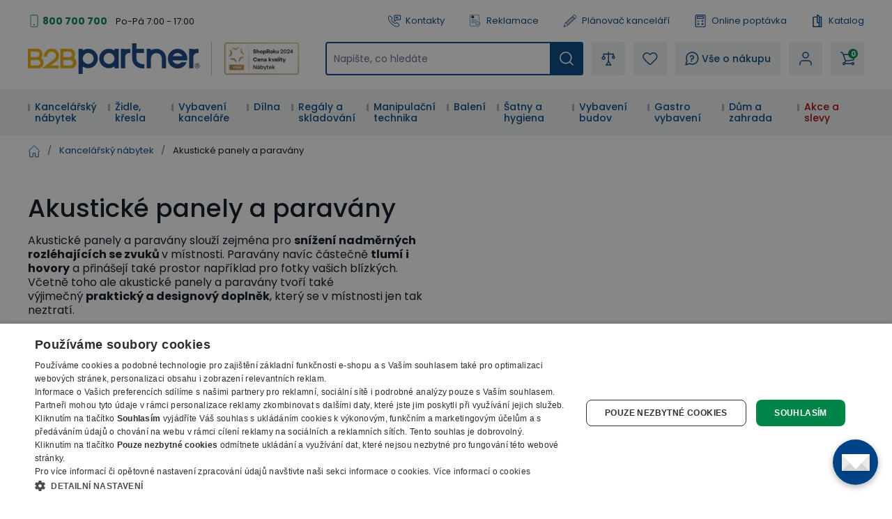

--- FILE ---
content_type: text/html; charset=utf-8
request_url: https://www.b2bpartner.cz/akusticke-panely-a-paravany/
body_size: 60537
content:
<!DOCTYPE html><html lang="cs"><head><meta charSet="utf-8"/><link crossorigin="anonymous" href="https://cdn.cookie-script.com" rel="preconnect"/><link crossorigin="anonymous" href="https://cdn.luigisbox.com" rel="preconnect"/><link crossorigin="anonymous" href="https://b2bpartnercdn.vshcdn.net" rel="preconnect"/><link crossorigin="anonymous" href="https://api.foxentry.cz" rel="preconnect"/><meta content="width=device-width, initial-scale=1" name="viewport"/><link href="https://b2bpartnercdn.vshcdn.net/favicons/favicon.ico" rel="shortcut icon" type="image/x-icon"/><link href="https://b2bpartnercdn.vshcdn.net/favicons/apple-touch-icon.png" rel="apple-touch-icon"/><link href="https://b2bpartnercdn.vshcdn.net/favicons/apple-touch-icon-57x57.png" rel="apple-touch-icon" sizes="57x57"/><link href="https://b2bpartnercdn.vshcdn.net/favicons/apple-touch-icon-60x60.png" rel="apple-touch-icon" sizes="60x60"/><link href="https://b2bpartnercdn.vshcdn.net/favicons/apple-touch-icon-72x72.png" rel="apple-touch-icon" sizes="72x72"/><link href="https://b2bpartnercdn.vshcdn.net/favicons/apple-touch-icon-76x76.png" rel="apple-touch-icon" sizes="76x76"/><link href="https://b2bpartnercdn.vshcdn.net/favicons/apple-touch-icon-114x114.png" rel="apple-touch-icon" sizes="114x114"/><link href="https://b2bpartnercdn.vshcdn.net/favicons/apple-touch-icon-120x120.png" rel="apple-touch-icon" sizes="120x120"/><link href="https://b2bpartnercdn.vshcdn.net/favicons/apple-touch-icon-144x144.png" rel="apple-touch-icon" sizes="144x144"/><link href="https://b2bpartnercdn.vshcdn.net/favicons/apple-touch-icon-152x152.png" rel="apple-touch-icon" sizes="152x152"/><link href="https://b2bpartnercdn.vshcdn.net/favicons/apple-touch-icon-180x180.png" rel="apple-touch-icon" sizes="180x180"/><link href="https://b2bpartnercdn.vshcdn.net/favicons/favicon-16x16.png" rel="icon" sizes="16x16" type="image/png"/><link href="https://b2bpartnercdn.vshcdn.net/favicons/favicon-32x32.png" rel="icon" sizes="32x32" type="image/png"/><link href="https://b2bpartnercdn.vshcdn.net/favicons/favicon-96x96.png" rel="icon" sizes="96x96" type="image/png"/><meta content="#ffffff" name="msapplication-TileColor"/><meta content="https://b2bpartnercdn.vshcdn.net/favicons/browserconfig.xml" name="msapplication-config"/><meta content="#ffffff" name="theme-color"/><link href="https://b2bpartnercdn.vshcdn.net/favicons/site.webmanifest" rel="manifest"/><link color="#ffffff" href="https://b2bpartnercdn.vshcdn.net/favicons/safari-pinned-tab.svg" rel="mask-icon"/><script id="google-tag-manager" nonce="c2eaa7d0-e2dc-4662-a656-5940b6dfe6f2">window.dataLayer = window.dataLayer || [
                            {'gtm.start': new Date().getTime(),event:'gtm.js'}
                        ];</script><script nonce="c2eaa7d0-e2dc-4662-a656-5940b6dfe6f2">window.disableCookieScript = false;</script><script async="" nonce="c2eaa7d0-e2dc-4662-a656-5940b6dfe6f2" src="https://sgtm.b2bpartner.cz/gtm.js?id=GTM-PKMCCZQ"></script><script async="" src="https://onsite.optimonk.com/script.js?account=64465" type="text/javascript"></script><title>Akustické panely a paravány | B2B Partner</title><meta content="website" property="og:type"/><meta content="B2B Partner" property="og:site_name"/><meta content="https://www.b2bpartner.cz/akusticke-panely-a-paravany/" property="og:url"/><meta content="Akustické panely a paravány" name="og:title"/><meta content="Vyberte si Akustické panely a paravány u B2B Partner. Kvalitní Akustické panely a paravány » SKLADEM ihned k dodání » Doprava ZDARMA » Záruka 7 LET" name="og:description"/><meta content="summary_large_image" name="twitter:card"/><meta content="https://www.b2bpartner.cz/" property="twitter:domain"/><meta content="https://www.b2bpartner.cz/akusticke-panely-a-paravany/" property="twitter:url"/><meta content="Akustické panely a paravány" name="twitter:title"/><meta content="Vyberte si Akustické panely a paravány u B2B Partner. Kvalitní Akustické panely a paravány » SKLADEM ihned k dodání » Doprava ZDARMA » Záruka 7 LET" name="twitter:description"/><meta content="Vyberte si Akustické panely a paravány u B2B Partner. Kvalitní Akustické panely a paravány » SKLADEM ihned k dodání » Doprava ZDARMA » Záruka 7 LET" name="description"/><link as="image" rel="preload" href="https://b2bpartnercdn.vshcdn.net/content/images/product/dreveny-akusticky-panel-2400-x-600-mm-cerny-podklad-baleni-5-ks-briza_119050.png?width=210"/><link as="image" rel="preload" href="https://b2bpartnercdn.vshcdn.net/content/images/product/dreveny-akusticky-panel-2400-x-600-mm-cerny-podklad-baleni-5-ks-dub-sonoma_119049.png?width=210"/><link as="image" rel="preload" href="https://b2bpartnercdn.vshcdn.net/content/images/product/dreveny-akusticky-panel-2400-x-600-mm-cerny-podklad-baleni-5-ks-orech_119048.png?width=210"/><link as="image" rel="preload" href="https://b2bpartnercdn.vshcdn.net/content/images/product/dreveny-akusticky-panel-2400-x-600-mm-cerny-podklad-baleni-5-ks-dub-moreny_121961.png?width=210"/><link as="image" rel="preload" href="https://b2bpartnercdn.vshcdn.net/content/images/product/dreveny-akusticky-panel-2400-x-600-mm-cerny-podklad-baleni-5-ks-dub-grafitovy_121971.png?width=210"/><link as="image" rel="preload" href="https://b2bpartnercdn.vshcdn.net/content/images/product/dreveny-akusticky-panel-2400-x-600-mm-cerny-podklad-briza_104661.jpg?width=210"/><link as="image" rel="preload" href="https://b2bpartnercdn.vshcdn.net/content/images/product/dreveny-akusticky-panel-2400-x-600-mm-cerny-podklad-dub-sonoma_104668.jpg?width=210"/><link as="image" rel="preload" href="https://b2bpartnercdn.vshcdn.net/content/images/product/dreveny-akusticky-panel-2400-x-600-mm-cerny-podklad-orech_104663.jpg?width=210"/><link as="image" rel="preload" href="https://b2bpartnercdn.vshcdn.net/content/images/product/dreveny-akusticky-panel-2400-x-600-mm-cerny-podklad-dub-moreny_121938.png?width=210"/><link as="image" rel="preload" href="https://b2bpartnercdn.vshcdn.net/content/images/product/dreveny-akusticky-panel-2400-x-600-mm-cerny-podklad-dub-grafitovy_121940.png?width=210"/><link as="image" rel="preload" href="https://b2bpartnercdn.vshcdn.net/content/images/product/dreveny-akusticky-panel-2400-x-600-mm-sedy-podklad-baleni-5-ks-dub_122024.png?width=210"/><link as="image" rel="preload" href="https://b2bpartnercdn.vshcdn.net/content/images/product/akusticky-paravan-delici-stena-160-x-60-cm-3-ks-v-baleni-100-polyester-spojitelne-zipem-seda_116469.jpg?width=210"/><link as="image" rel="preload" href="https://b2bpartnercdn.vshcdn.net/content/images/product/akusticky-paravan-delici-stena-160-x-60-cm-3-ks-v-baleni-100-polyester-spojitelne-zipem-bila_116498.jpg?width=210"/><link as="image" rel="preload" href="https://b2bpartnercdn.vshcdn.net/content/images/product/akusticky-paravan-delici-stena-160-x-60-cm-3-ks-v-baleni-100-polyester-spojitelne-zipem-zelena_116473.jpg?width=210"/><link as="image" rel="preload" href="https://b2bpartnercdn.vshcdn.net/content/images/product/akusticky-paravan-delici-stena-160-x-60-cm-3-ks-v-baleni-100-polyester-spojitelne-zipem-grafit_116538.jpg?width=210"/><link as="image" rel="preload" href="https://b2bpartnercdn.vshcdn.net/content/images/product/samolepici-akusticky-panel-120x60-cm-bila_58604.jpg?width=210"/><link as="image" rel="preload" href="https://b2bpartnercdn.vshcdn.net/content/images/product/samolepici-akusticky-panel-120x60-cm-cerna_30180.jpg?width=210"/><link as="image" rel="preload" href="https://b2bpartnercdn.vshcdn.net/content/images/product/samolepici-akusticky-panel-120x60-cm-oranzova_30181.jpg?width=210"/><link as="image" rel="preload" href="https://b2bpartnercdn.vshcdn.net/content/images/product/akusticky-paravan-delici-stena-160-x-60-cm-3-ks-v-baleni-textilni-povrch-spojitelne-zipem-seda_116447.jpg?width=210"/><link as="image" rel="preload" href="https://b2bpartnercdn.vshcdn.net/content/images/product/akusticky-paravan-delici-stena-160-x-60-cm-3-ks-v-baleni-textilni-povrch-spojitelne-zipem-bila_116496.jpg?width=210"/><link as="image" rel="preload" href="https://b2bpartnercdn.vshcdn.net/content/images/product/akusticky-paravan-delici-stena-160-x-60-cm-3-ks-v-baleni-textilni-povrch-spojitelne-zipem-hneda_116450.jpg?width=210"/><link as="image" rel="preload" href="https://b2bpartnercdn.vshcdn.net/content/images/product/akusticky-paravan-delici-stena-160-x-60-cm-3-ks-v-baleni-textilni-povrch-spojitelne-zipem-zelena_116452.jpg?width=210"/><link as="image" rel="preload" href="https://b2bpartnercdn.vshcdn.net/content/images/product/akusticky-panel-samolepici-sestiuhelnik-30x26-cm-12-ks-bila_122041.png?width=210"/><link as="image" rel="preload" href="https://b2bpartnercdn.vshcdn.net/content/images/product/akusticky-panel-samolepici-sestiuhelnik-30x26-cm-12-ks-cerna_122053.png?width=210"/><link as="image" rel="preload" href="https://b2bpartnercdn.vshcdn.net/content/images/product/akusticky-panel-samolepici-sestiuhelnik-30x26-cm-12-ks-oranzova_122055.png?width=210"/><link as="image" rel="preload" href="https://b2bpartnercdn.vshcdn.net/content/images/product/akusticky-panel-samolepici-sestiuhelnik-30x26-cm-12-ks-zelena_122057.png?width=210"/><link as="image" rel="preload" href="https://b2bpartnercdn.vshcdn.net/content/images/product/dreveny-akusticky-panel-2400-x-600-mm-sedy-podklad-dub_122016.png?width=210"/><link as="image" rel="preload" href="https://b2bpartnercdn.vshcdn.net/content/images/product/akusticky-panel-na-stenu-120-x-80-cm-kulate-rohy-bila_58591.jpg?width=210"/><link as="image" rel="preload" href="https://b2bpartnercdn.vshcdn.net/content/images/product/akusticky-panel-na-stenu-120-x-80-cm-kulate-rohy-tmave-modra_58595.jpg?width=210"/><link as="image" rel="preload" href="https://b2bpartnercdn.vshcdn.net/content/images/product/akusticky-panel-na-stenu-120-x-80-cm-kulate-rohy-cervena_58592.jpg?width=210"/><link as="image" rel="preload" href="https://b2bpartnercdn.vshcdn.net/content/images/product/akusticky-panel-na-stenu-120-x-80-cm-kulate-rohy-oranzova_58596.jpg?width=210"/><link as="image" rel="preload" href="https://b2bpartnercdn.vshcdn.net/content/images/product/akusticky-panel-na-stenu-120-x-80-cm-kulate-rohy-tmave-zelena_58593.jpg?width=210"/><link as="image" rel="preload" href="https://b2bpartnercdn.vshcdn.net/content/images/product/akusticky-panel-na-stenu-120-x-80-cm-kulate-rohy-cerna_58594.jpg?width=210"/><link as="image" rel="preload" href="https://b2bpartnercdn.vshcdn.net/content/images/product/akusticky-panel-na-stenu-120-x-80-cm-kulate-rohy-olivova_58601.jpg?width=210"/><link as="image" rel="preload" href="https://b2bpartnercdn.vshcdn.net/content/images/product/akusticky-panel-na-stenu-120-x-80-cm-kulate-rohy-svetle-modra_58602.jpg?width=210"/><link as="image" rel="preload" href="https://b2bpartnercdn.vshcdn.net/content/images/product/akusticky-panel-na-stenu-120-x-80-cm-kulate-rohy-seda_58603.jpg?width=210"/><link as="image" rel="preload" href="https://b2bpartnercdn.vshcdn.net/content/images/product/samolepici-akusticka-nastenka-1200-x-600-mm-bila_30335.jpg?width=210"/><link as="image" rel="preload" href="https://b2bpartnercdn.vshcdn.net/content/images/product/samolepici-akusticka-nastenka-1200-x-600-mm-cerna_30336.jpg?width=210"/><link as="image" rel="preload" href="https://b2bpartnercdn.vshcdn.net/content/images/product/samolepici-akusticka-nastenka-1200-x-600-mm-oranzova_30337.jpg?width=210"/><link as="image" rel="preload" href="https://b2bpartnercdn.vshcdn.net/content/images/product/akusticky-panel-samolepici-trojuhelnik-20x20x20-cm-20-ks-bila_116192.png?width=210"/><link as="image" rel="preload" href="https://b2bpartnercdn.vshcdn.net/content/images/product/akusticky-panel-samolepici-trojuhelnik-20x20x20-cm-20-ks-cerna_116193.png?width=210"/><link as="image" rel="preload" href="https://b2bpartnercdn.vshcdn.net/content/images/product/akusticky-panel-samolepici-trojuhelnik-20x20x20-cm-20-ks-oranzova_116194.png?width=210"/><link as="image" rel="preload" href="https://b2bpartnercdn.vshcdn.net/content/images/product/akusticky-panel-samolepici-trojuhelnik-20x20x20-cm-20-ks-zelena_121985.png?width=210"/><link href="https://www.b2bpartner.cz/akusticke-panely-a-paravany/?page=2" rel="next"/><meta name="next-head-count" content="85"/><link rel="preload" href="https://b2bpartnercdn.vshcdn.net/_next/static/css/13169d90159279fb.css" as="style"/><link rel="stylesheet" href="https://b2bpartnercdn.vshcdn.net/_next/static/css/13169d90159279fb.css" data-n-g=""/><link rel="preload" href="https://b2bpartnercdn.vshcdn.net/_next/static/css/20a5b32894ac0bfb.css" as="style"/><link rel="stylesheet" href="https://b2bpartnercdn.vshcdn.net/_next/static/css/20a5b32894ac0bfb.css" data-n-p=""/><link rel="preload" href="https://b2bpartnercdn.vshcdn.net/_next/static/css/113506b7fa40e7b4.css" as="style"/><link rel="stylesheet" href="https://b2bpartnercdn.vshcdn.net/_next/static/css/113506b7fa40e7b4.css"/><noscript data-n-css=""></noscript><script defer="" nomodule="" src="https://b2bpartnercdn.vshcdn.net/_next/static/chunks/polyfills-c67a75d1b6f99dc8.js"></script><script defer="" src="https://b2bpartnercdn.vshcdn.net/_next/static/chunks/4511.2702153b52ea0105.js"></script><script defer="" src="https://b2bpartnercdn.vshcdn.net/_next/static/chunks/7536-06f4dc836cf53e9c.js"></script><script defer="" src="https://b2bpartnercdn.vshcdn.net/_next/static/chunks/9491-316feb8cec05a37f.js"></script><script defer="" src="https://b2bpartnercdn.vshcdn.net/_next/static/chunks/6808.a171200538278e66.js"></script><script defer="" src="https://b2bpartnercdn.vshcdn.net/_next/static/chunks/7613-34cc7c051144a9e5.js"></script><script defer="" src="https://b2bpartnercdn.vshcdn.net/_next/static/chunks/9403-2be2b23a7b1a410b.js"></script><script defer="" src="https://b2bpartnercdn.vshcdn.net/_next/static/chunks/7935-e4c131af48aed169.js"></script><script defer="" src="https://b2bpartnercdn.vshcdn.net/_next/static/chunks/9599.7eca50ce6ba1dc8c.js"></script><script defer="" src="https://b2bpartnercdn.vshcdn.net/_next/static/chunks/4803.952141fc93f22ae9.js"></script><script src="https://b2bpartnercdn.vshcdn.net/_next/static/chunks/webpack-d1ba3e2e315e2c50.js" defer=""></script><script src="https://b2bpartnercdn.vshcdn.net/_next/static/chunks/framework-f21ad92cd7cbda96.js" defer=""></script><script src="https://b2bpartnercdn.vshcdn.net/_next/static/chunks/main-cf3f50b8cb4e8a75.js" defer=""></script><script src="https://b2bpartnercdn.vshcdn.net/_next/static/chunks/pages/_app-f893e6293f88c6f9.js" defer=""></script><script src="https://b2bpartnercdn.vshcdn.net/_next/static/chunks/1664-ea85f486c0dc1b2c.js" defer=""></script><script src="https://b2bpartnercdn.vshcdn.net/_next/static/chunks/554-ae54fa299c2ffda6.js" defer=""></script><script src="https://b2bpartnercdn.vshcdn.net/_next/static/chunks/5675-811576bc1eafd07e.js" defer=""></script><script src="https://b2bpartnercdn.vshcdn.net/_next/static/chunks/8764-d9ab75ad5eea67e4.js" defer=""></script><script src="https://b2bpartnercdn.vshcdn.net/_next/static/chunks/6164-a4d48d85ee1e5361.js" defer=""></script><script src="https://b2bpartnercdn.vshcdn.net/_next/static/chunks/979-bff8ba7811f9b815.js" defer=""></script><script src="https://b2bpartnercdn.vshcdn.net/_next/static/chunks/2372-ffb566f2ddd33699.js" defer=""></script><script src="https://b2bpartnercdn.vshcdn.net/_next/static/chunks/8923-dbbfcc47c13e6d3e.js" defer=""></script><script src="https://b2bpartnercdn.vshcdn.net/_next/static/chunks/7370-9640c24d05656a50.js" defer=""></script><script src="https://b2bpartnercdn.vshcdn.net/_next/static/chunks/4552-1b73f03cdace62df.js" defer=""></script><script src="https://b2bpartnercdn.vshcdn.net/_next/static/chunks/8583-c2390f2fbb002eee.js" defer=""></script><script src="https://b2bpartnercdn.vshcdn.net/_next/static/chunks/6795-e500ecfe5b0cfe55.js" defer=""></script><script src="https://b2bpartnercdn.vshcdn.net/_next/static/chunks/3319-dffd53792c358bee.js" defer=""></script><script src="https://b2bpartnercdn.vshcdn.net/_next/static/chunks/4852-f260ab8eacd0eb05.js" defer=""></script><script src="https://b2bpartnercdn.vshcdn.net/_next/static/chunks/227-fcf2402311291b60.js" defer=""></script><script src="https://b2bpartnercdn.vshcdn.net/_next/static/chunks/8522-55af283763f0f42f.js" defer=""></script><script src="https://b2bpartnercdn.vshcdn.net/_next/static/chunks/7040-ce2d121de78d50f1.js" defer=""></script><script src="https://b2bpartnercdn.vshcdn.net/_next/static/chunks/6157-e65f027951bc98ab.js" defer=""></script><script src="https://b2bpartnercdn.vshcdn.net/_next/static/chunks/pages/categories/%5BcategorySlug%5D-76194527fb6b11c1.js" defer=""></script><script src="https://b2bpartnercdn.vshcdn.net/_next/static/w1HhA4Rvo8j4vftaEq5XN/_buildManifest.js" defer=""></script><script src="https://b2bpartnercdn.vshcdn.net/_next/static/w1HhA4Rvo8j4vftaEq5XN/_ssgManifest.js" defer=""></script><style id="__jsx-1983017164">html{font-family:'__Poppins_9e3179', '__Poppins_Fallback_9e3179'}</style></head><body id="body"><div id="__next"><div id="portal" class="absolute left-0 top-0 z-overlay h-[1px] w-[1px] [&amp;_.overlay:nth-last-child(2)]:left-0 [&amp;_.overlay:nth-last-child(2)]:top-0 [&amp;_.overlay:nth-last-child(2)]:ui-transition [&amp;_.overlay]:-left-full [&amp;_.overlay]:-top-full [&amp;_.overlay]:transition-none [&amp;_.popupHolder:nth-last-child(1)]:left-[52%] [&amp;_.popupHolder:nth-last-child(1)]:top-[50%] [&amp;_.popupHolder]:-left-full [&amp;_.popupHolder]:-top-full [&amp;_.popupHolder]:transition-none"></div><div class="Toastify"></div><div class="header_twClass"><div class="pb-[var(--headerHeightMobile)] lg:pb-[var(--headerHeightTablet)] vl:pb-[var(--headerHeightDesktop)]" id="header-position-anchor"></div><div class="bg-white border-b-4 border-border lg:border-0 relative" data-headerfixedsize="60" id="header" tid="layout-webline-white"><div class="px-5 xl:mx-auto xl:w-[1240px] xxl:w-[1560px]"><div tid="layout-header" class="relative flex flex-wrap -mt-[var(--headerHeightMobile)] lg:-mt-[var(--headerHeightTablet)] vl:-mt-[var(--headerHeightDesktop)] false"><div class="hidden lg:order-2 lg:mb-3 lg:mt-[25px] lg:flex lg:w-[calc(100%-var(--headerLogoTabletWidth))] lg:flex-row lg:items-center lg:justify-end vl:order-1 vl:m-0 vl:w-full vl:justify-between vl:py-5"><div class="headerTopLeft_twClass"><div tid="layout-header-contact" class="relative flex flex-1 flex-col items-start lg:flex-row lg:items-center lg:justify-between"><div class="flex flex-wrap items-baseline lg:flex-1 xl:justify-center"><div class="relative pl-[21px]"><svg class="absolute left-0 top-[10px] h-[18px] w-[18px] -translate-y-1/2 text-h2 text-green" viewBox="0 0 16 16" xmlns="http://www.w3.org/2000/svg"><rect fill="none" height="15" rx="1.5" stroke="currentColor" width="9" x="3.5" y=".5"></rect><circle cx="8" cy="13" fill="currentColor" r="1"></circle></svg><a class="mr-[26px] text-small font-bold text-greenDark hover:text-greenVeryDark vl:mr-3" href="tel:800 700 700">800 700 700</a></div><p class="hidden vl:m-0 vl:block vl:text-littleSmall vl:text-base">Po-Pá 7:00 - 17:00</p></div></div></div><ul class="ml-4 flex flex-row"><li class="flex lg:mr-[26px] vl:mr-[35px] last:mr-0"><a class="flex items-center no-underline text-littleSmall" tid="header-links-contacts" href="/kontakt/"><svg class="mr-[7px] h-[18px] w-[18px] text-primary" viewBox="0 0 512 512" xmlns="http://www.w3.org/2000/svg"><path d="M513.91 3385.992c-18.757 0-37.502-7.206-51.679-21.593l-166.725-169.153c-33.802-34.3-58.552-76.175-71.561-121.116-149.871-517.57 122.817-1135.146 810.494-1835.58 529.148-538.946 1227.51-1131.027 1936.783-923.302 45.041 13.188 87.193 38.77 121.892 73.972l190.983 193.76c28.073 28.483 27.735 74.502-.751 102.6l-634.818 625.721c-23.872 23.555-62.439 23.222-85.978-.63l-181.115-183.737a103.763 103.763 0 0 0-4.715-4.462c-31.083-27.307-321.513-249.005-947.063 367.08-72.449 67.814-659.154 635.675-442.584 1039.632a91.394 91.394 0 0 0 15.41 20.902l149.139 151.307c11.396 11.563 17.614 26.872 17.498 43.12-.12 16.243-6.555 31.451-18.118 42.863l-586.166 577.77c-14.11 13.907-32.52 20.846-50.927 20.846zM2671.724 90c-668.67 0-1285.717 530.424-1767.287 1020.934C156.875 1872.359-122.951 2531.095 48.957 3124.81c21.413 73.931 61.806 142.512 116.802 198.315l166.736 169.163c98.58 100.012 260.192 101.192 360.23 2.592l586.165-577.77c95.408-94.042 96.523-248.182 2.466-343.606l-139.053-141.065c-111.923-242.156 268.212-675.755 412.585-810.572.605-.57 1.19-1.134 1.78-1.714 476.467-469.644 684.146-369.899 698.911-361.397l177.232 179.808c94.041 95.404 248.172 96.538 343.61 2.476l634.813-625.72c100.028-98.606 101.183-260.21 2.592-360.231L3222.85 261.326c-56.413-57.224-125.72-99.028-200.439-120.915C2904.275 105.823 2787.213 90 2671.725 90" fill="currentColor" transform="matrix(.13333 0 0 -.13333 0 512)"></path><path d="M2008.834 3521.697V1902.318l305.387 378.25c39.081 48.41 97.173 76.175 159.375 76.175h1158.378v1164.954zm-2.032-1833.654c-23.056 0-46.464 3.928-69.403 12.037-82.973 29.303-136.592 105.115-136.592 193.116v1631.713c0 112.932 91.883 204.815 204.82 204.815h1629.555c112.936 0 204.82-91.883 204.82-204.815V2353.531c0-112.932-91.884-204.815-204.82-204.815H2475.134l-310.132-384.175c-40.004-49.55-97.85-76.498-158.2-76.498" fill="currentColor" transform="matrix(.13333 0 0 -.13333 0 512)"></path><path d="M2910.81 3008.565h-568.612c-57.447 0-104.016 46.574-104.016 104.011 0 57.442 46.57 104.016 104.016 104.016h568.612c57.447 0 104.011-46.574 104.011-104.016 0-57.437-46.564-104.011-104.011-104.011M3121.006 2647.98h-746.303c-57.446 0-104.01 46.57-104.01 104.016 0 57.437 46.564 104.011 104.01 104.011h746.303c57.441 0 104.01-46.574 104.01-104.01 0-57.447-46.569-104.017-104.01-104.017" fill="currentColor" transform="matrix(.13333 0 0 -.13333 0 512)"></path></svg>Kontakty</a></li><li class="flex lg:mr-[26px] vl:mr-[35px] last:mr-0"><a class="flex items-center no-underline text-littleSmall" tid="header-links-complaint" href="/reklamace/"><svg class="mr-[7px] h-[18px] w-[18px] text-primary" viewBox="0 0 755.52 911.813" xmlns="http://www.w3.org/2000/svg"><path d="M1440.25 6200.17c351.94 0 637.24-285.3 637.24-637.23 0-351.94-285.3-637.24-637.24-637.24-351.93 0-637.23 285.3-637.23 637.24 0 351.93 285.3 637.23 637.23 637.23zm-88.28-1102.01v177.86h177.86v-177.86h-177.86zm38.3 238.87-46.09 472.37v218.31h192.14V5809.4l-45.44-472.37h-100.61ZM290.824 6838.6H4601.05c80.06 0 152.83-32.72 205.46-85.36 52.64-52.64 85.36-125.4 85.36-205.47V2703.24c-42.35 11.28-83.89 26-124.23 43.12-14.08 5.97-28.06 12.26-41.93 18.81V6547.77c0 34.19-14.08 65.36-36.69 87.98-22.61 22.61-53.78 36.69-87.97 36.69H290.824c-34.187 0-65.355-14.08-87.976-36.69-22.606-22.62-36.684-53.79-36.684-87.98V887.262c0-34.192 14.078-65.364 36.684-87.981v-.32c22.425-22.422 53.57-36.359 87.976-36.359H3132.62a2232.053 2232.053 0 0 1 107.51-163.282H250.059c-63.59 9.059-120.821 38.989-164.516 82.66l-.184-.191C32.723 734.43 0 807.191 0 887.262V6547.77c0 80.07 32.723 152.83 85.36 205.47 52.636 52.64 125.398 85.36 205.464 85.36zm398.102-3525.89H4074.75c45.19 0 82.05-36.87 82.05-82.06v-2.06c0-45.19-36.86-82.05-82.05-82.05H688.926c-45.188 0-82.055 36.86-82.055 82.05v2.06c0 45.19 36.867 82.06 82.055 82.06zm0-881.47H2805.93l-8.43-145.51-1.14-20.66H688.926c-45.188 0-82.055 36.87-82.055 82.06v2.06c0 45.18 36.867 82.05 82.055 82.05zm0 1762.94H4074.75c45.19 0 82.05-36.86 82.05-82.05v-2.06c0-45.19-36.86-82.05-82.05-82.05H688.926c-45.188 0-82.055 36.86-82.055 82.05v2.06c0 45.19 36.867 82.05 82.055 82.05zm751.324 2170.09c442.57 0 801.34-358.77 801.34-801.33 0-442.57-358.77-801.34-801.34-801.34-442.555 0-801.332 358.77-801.332 801.34 0 442.56 358.777 801.33 801.332 801.33" fill="currentColor" transform="matrix(.13333 0 0 -.13333 0 911.813)"></path><path d="m3720.99 1887.19 376.09-624.95.03.03c4.03-6.69 9.1-11.99 14.95-15.68 5.93-3.73 12.91-6.07 20.65-6.82v-.01c7.71-.74 14.98.21 21.49 2.71 6.48 2.5 12.5 6.73 17.75 12.51l.03-.04 1327.4 1465.36c15.88 17.5 37.27 27.2 59.12 28.67 21.84 1.48 44.29-5.24 62.37-20.45l14.2-11.96c9.42-7.92 16.77-17.05 21.97-27.29l.02.01c5.22-10.29 8.28-21.65 9.09-33.92.82-12.17-.68-23.83-4.48-34.77l-.03.01c-3.79-10.91-9.84-20.97-18.02-30.01L4185.66 981.172v-.07l-8.49-9.352-.04.039c-9.56-10.559-20.82-18.34-33.28-23.16-12.49-4.809-26.04-6.629-40.16-5.27-14.2 1.379-27.18 5.801-38.47 12.942-11.33 7.14-20.91 17.008-28.24 29.207l-6.56 10.89-475.85 790.762-.04-.02c-6.16 10.25-10.12 21.04-11.8 32.23h-.01c-1.68 11.18-1.05 22.66 1.85 34.31h.03c2.89 11.63 7.77 22.03 14.49 31.09 6.75 9.09 15.31 16.74 25.6 22.9l16.09 9.63c20.71 12.39 44.59 15.23 66.3 9.81 21.72-5.44 41.44-19.2 53.91-39.92zm1687.48 222.78c3.49-437.28-82.67-839.05-270.27-1188.79-178.25-332.328-447.93-617.508-819.01-841.328L4197.35 6.379 4186.77 0l-10.57 6.379-121.84 73.473c-395.54 238.578-678.19 546.66-857.71 907.578-188.14 378.27-262.8 814.26-235.32 1288.8l13.93 240.41 1.21 20.94 20.81-1.65 240.09-18.89c143.68-11.29 284.54 20.24 417.27 75.86 133.67 55.99 259.23 136.43 371.33 222.29l143.39 109.8 12.4 9.51 12.43-9.51 143.42-109.8c110.58-84.66 234.33-164.08 365.94-219.92h.07c130.79-55.49 269.59-87.86 411.2-79.09l16.34-34.13-106.42-117.5-6.67-7.34-9.76.61c-141.7 9.11-278.59 49.77-407.71 109.39-128.46 59.31-249.31 137.41-359.53 221.82l-59.3 45.36-59.25-45.36c-127.07-97.29-268.07-186.24-418.61-247.69-151.45-61.79-312.56-95.82-478.99-82.73l-99.21 7.79-5.75-99.24c-25.93-447.33 42.41-854.59 217.02-1206.73 166.3-335.399 429.34-621.231 799.46-844.469l50.33-30.371 50.37 30.371c328.5 198.109 570.79 445.699 735.77 733.297 173.37 302.242 261.63 648.962 275.06 1029.222l5.29 12.97 119.64 132.07 35.57-13.55" fill="currentColor" transform="matrix(.13333 0 0 -.13333 0 911.813)"></path></svg>Reklamace</a></li><li class="flex lg:mr-[26px] vl:mr-[35px] last:mr-0"><a class="flex items-center no-underline text-littleSmall" target="_blank" tid="header-links-planner" href="https://planovac.b2bpartner.cz/"><svg class="mr-[7px] h-5 w-5 text-primary" viewBox="0 0 32 32" xmlns="http://www.w3.org/2000/svg"><path d="m24.787 1.874-.017.004a2.472 2.472 0 0 0-.37.18c-.024.014-.05.022-.074.036a2.523 2.523 0 0 0-.399.305l-2.19 2.052-1.534 1.438-.01.005-.005.01L4.957 20.176a.5.5 0 0 0-.115.163v.007L1.007 29.42a.5.5 0 0 0 .625.666l9.302-3.236h.007a.5.5 0 0 0 .17-.104l15.23-14.274.01-.006.006-.009 1.534-1.438 2.189-2.052a2.522 2.522 0 0 0 .33-.378c.016-.022.025-.047.04-.07a2.472 2.472 0 0 0 .204-.36l.007-.019a2.476 2.476 0 0 0 .06-1.85v-.014a2.478 2.478 0 0 0-.18-.374c-.014-.022-.021-.047-.036-.069a2.522 2.522 0 0 0-.305-.399l-2.735-2.918a2.523 2.523 0 0 0-.378-.33c-.023-.016-.048-.026-.07-.04a2.47 2.47 0 0 0-.36-.204h-.014a2.477 2.477 0 0 0-1.852-.06zM6.522 20.081 20.514 6.967l.683.729L8.39 19.699a1.489 1.489 0 0 1-1.076.404Zm2.553.347L21.88 8.425l2.053 2.191-12.806 12.003a1.5 1.5 0 0 1-1.08.409l-1-.032a.5.5 0 0 1-.484-.516l.032-1a1.5 1.5 0 0 1 .479-1.052zm-6.709 8.345.699-1.655a2.666 2.666 0 0 1 .994 1.067zm2.631-.915a3.654 3.654 0 0 0-1.544-1.662l2.176-5.143 1.65.053a2.517 2.517 0 0 0 .366-.023 2.507 2.507 0 0 0-.048.365l-.032 1a1.5 1.5 0 0 0 1.45 1.547l1 .032a2.507 2.507 0 0 0 .367-.024 2.5 2.5 0 0 0-.047.361l-.054 1.653zM25.3 12.075l-13.99 13.114.025-.792a1.49 1.49 0 0 1 .473-1.045l12.81-12.007zm.73-.684-1-1.067c-.009-.01-.011-.021-.02-.031-.009-.01-.02-.013-.03-.021L22.29 7.404c-.008-.01-.01-.021-.019-.032-.009-.01-.02-.012-.03-.02l-1-1.067.814-.763 4.787 5.107zm.7-8.194 2.736 2.918a1.5 1.5 0 0 1-.069 2.12l-1.824 1.71-4.788-5.107 1.825-1.71a1.5 1.5 0 0 1 2.123.068z" fill="currentColor"></path></svg>Plánovač kanceláří</a></li><li class="flex lg:mr-[26px] vl:mr-[35px] last:mr-0"><a class="flex items-center no-underline text-littleSmall" tid="header-links-demand" href="/on-line-poptavka/"><svg class="mr-[7px] h-[18px] w-[18px] text-primary" viewBox="0 0 16 18" xmlns="http://www.w3.org/2000/svg"><g clip-path="url(#a)" fill="currentColor"><path d="M2.576 18h10.966c1.148 0 2.08-.925 2.08-2.063V2.063A2.073 2.073 0 0 0 13.542 0H2.576C1.429 0 .496.925.496 2.063v13.874c0 1.138.933 2.063 2.08 2.063ZM13.542 1.125c.521 0 .946.42.946.938v13.874a.943.943 0 0 1-.946.938H2.576a.943.943 0 0 1-.946-.938V2.063c0-.517.425-.938.946-.938h10.966Z"></path><path d="M4.088 6h7.942a1.32 1.32 0 0 0 1.323-1.313V3.563A1.32 1.32 0 0 0 12.03 2.25H4.088a1.32 1.32 0 0 0-1.323 1.313v1.124A1.32 1.32 0 0 0 4.088 6Zm7.942-2.625c.104 0 .189.084.189.188v1.124a.188.188 0 0 1-.19.188H4.09a.188.188 0 0 1-.19-.188V3.563c0-.103.085-.187.19-.187h7.94ZM11.084 10.5a.565.565 0 0 0 .567-.563V8.063a.565.565 0 0 0-.567-.563.565.565 0 0 0-.567.563v1.874c0 .311.254.563.567.563Z"></path><path d="M10.139 9.563h1.89A.565.565 0 0 0 12.598 9a.565.565 0 0 0-.567-.563h-1.891A.565.565 0 0 0 9.57 9c0 .31.255.563.568.563ZM4.088 9.75H5.98a.565.565 0 0 0 .567-.563.565.565 0 0 0-.567-.562H4.09a.565.565 0 0 0-.568.563c0 .31.254.562.567.562ZM4.088 13.125H5.98a.565.565 0 0 0 .567-.563A.565.565 0 0 0 5.98 12H4.09a.565.565 0 0 0-.568.563c0 .31.254.562.567.562ZM4.088 15H5.98a.565.565 0 0 0 .567-.563.565.565 0 0 0-.567-.562H4.09a.565.565 0 0 0-.568.563c0 .31.254.562.567.562ZM12.03 15c.144 0 .29-.055.4-.165a.56.56 0 0 0 0-.796l-1.89-1.875a.57.57 0 0 0-.803 0 .56.56 0 0 0 0 .796l1.89 1.875c.112.11.257.165.402.165Z"></path><path d="M10.138 15c.146 0 .29-.055.401-.165l1.891-1.875a.56.56 0 0 0 0-.796.57.57 0 0 0-.802 0L9.737 14.04a.56.56 0 0 0 0 .796c.111.11.256.165.401.165Z"></path></g><defs><clipPath id="a"><path d="M0 0h15.882v18H0z" fill="currentColor" transform="matrix(-1 0 0 1 16 0)"></path></clipPath></defs></svg>Online poptávka</a></li><li class="flex lg:mr-[26px] vl:mr-[35px] last:mr-0"><a class="flex items-center no-underline text-littleSmall" tid="header-links-catalogue" href="/nase-katalogy/"><svg class="mr-[7px] h-[18px] w-[18px] text-primary" fill="none" viewBox="0 0 14 18" xmlns="http://www.w3.org/2000/svg"><path clip-rule="evenodd" d="M10.324 2.672h2.168c.397 0 .72.315.72.703v13.922a.712.712 0 0 1-.72.703H.972a.712.712 0 0 1-.72-.703V3.375c0-.388.322-.703.72-.703h4.985V.703c0-.388.323-.703.72-.703 1.726 0 3.187 1.13 3.647 2.672ZM1.691 16.594h4.986c1.3 0 2.358-1.033 2.358-2.303s-1.057-2.303-2.358-2.303a.712.712 0 0 1-.72-.703V4.078H1.691v12.516Zm7.344-5.209a3.825 3.825 0 0 0-1.638-.736V1.516c.95.298 1.638 1.168 1.638 2.193v7.676Zm.618 5.209h2.118V4.078h-1.296v10.213c0 .87-.307 1.67-.822 2.303Z" fill="currentColor" fill-rule="evenodd"></path></svg>Katalog</a></li></ul></div><div class="order-1 mr-auto flex max-w-[var(--headerLogoMobileWidth)] flex-1 items-center lg:my-3 lg:mr-0 lg:mt-[25px] lg:flex-none lg:self-end vl:order-2 vl:mb-0 vl:mr-[var(--headerItemGap)] vl:mt-0 xl:mr-9 sm:max-w-[var(--headerTwoLogosMobileWidth)] lg:w-[var(--headerTwoLogosTableWidth)] lg:max-w-[var(--headerTwoLogosTabletWidth)] vl:w-[var(--headerTwoLogosDesignWidth)]"><a href="/"><img alt="B2Bpartner" height="44" src="https://b2bpartnercdn.vshcdn.net/images/logo.png" width="247"/></a><div class="ml-4 hidden w-32 flex-col items-center justify-center border-l-[1px] border-greyLight2 pl-4 vl:h-12 xl:flex"><a href="https://www.b2bpartner.cz/oceneni-a-certifikaty/"><img alt="Header award" tid="basic-image" loading="lazy" width="128" height="48" decoding="async" data-nimg="1" class="responsive-image block object-contain focus-visible:outline-none max-h-12 w-full max-w-[135px]" style="color:transparent" srcSet="https://b2bpartnercdn.vshcdn.net/content/images/noticer/web/120393.png?width=128 1x, https://b2bpartnercdn.vshcdn.net/content/images/noticer/web/120393.png?width=256 2x" src="https://b2bpartnercdn.vshcdn.net/content/images/noticer/web/120393.png?width=256"/></a></div></div><div class="order-2 m-[var(--headerMobileItemGaps)] w-10 lg:order-3 lg:my-0 lg:ml-0 lg:mr-[var(--headerItemGap)] lg:flex-1"><div class="h-full cursor-pointer flex-row items-center justify-center rounded-md bg-greyVeryLight px-[10px] text-littleSmall font-semiBold no-underline duration-200 ease-default lg:px-[14px] lg:text-small [@media(hover:hover)_and_(pointer:fine)]:hover:bg-white [@media(hover:hover)_and_(pointer:fine)]:hover:no-underline [@media(hover:hover)_and_(pointer:fine)]:hover:shadow-secondary flex lg:hidden js-autocomplete-search-open-button"><svg class="h-5 w-5 text-primary" viewBox="0 0 512 512" xmlns="http://www.w3.org/2000/svg"><path d="M225.772 2.5C102.663 2.5 2.5 102.663 2.5 225.772c0 123.116 100.163 223.272 223.272 223.272 123.116 0 223.272-100.156 223.272-223.272C449.044 102.663 348.888 2.5 225.772 2.5zm0 405.326c-100.383 0-182.053-81.67-182.053-182.053S125.39 43.719 225.772 43.719s182.053 81.67 182.053 182.053-81.67 182.054-182.053 182.054z" fill="currentColor"></path><path d="M503.461 474.319L385.3 356.156c-8.052-8.051-21.091-8.051-29.143 0-8.051 8.045-8.051 21.098 0 29.143L474.32 503.46a20.538 20.538 0 0 0 14.571 6.039 20.551 20.551 0 0 0 14.571-6.039c8.052-8.044 8.052-21.098 0-29.142z" fill="currentColor"></path></svg></div><div tid="layout-header-search-autocomplete-input-wrapper" class="z-menu h-[48px] hidden lg:block"><div class="duration-200 ease-default"><form class="relative flex w-full duration-200 ease-default"><div class="relative flex w-full items-center [&amp;.foxentry-input-loading&gt;div_i]:hidden [&amp;_.foxentry-input-icon]:!z-[50]"><input aria-label="Napište, co hledáte" id="search-query-form-autocompleteSearchQuery" name="autocompleteSearchQuery" placeholder="Napište, co hledáte" type="search" class="textInput_twClass peer w-full rounded-md border-2 bg-white text-small text-base [-moz-appearance:textfield] [-webkit-appearance:none] focus:outline-none disabled:pointer-events-none disabled:cursor-no-drop disabled:text-greyMedium h-[48px] px-[10px] py-0 opacity-100 placeholder:text-grey webkit-autofill:!bg-white webkit-autofill:!shadow-input webkit-autofill:hover:!bg-white webkit-autofill:hover:!shadow-input webkit-autofill:focus:!bg-white webkit-autofill:focus:!shadow-input internal-autofill-selected:!bg-white internal-autofill-selected:!shadow-input border-primary" tid="layout-header-search-autocomplete-input" value=""/></div><button aria-label="Hledat" class="min-h-[47px] items-center justify-center rounded-md text-center text-small font-semiBold leading-4 text-white no-underline outline-none ui-transition hover:text-white hover:no-underline [&amp;:hover_svg]:text-white [&amp;_svg:first-child]:mr-3 [&amp;_svg:last-child]:ml-3 [&amp;_svg]:h-4 [&amp;_svg]:w-4 [&amp;_svg]:text-white [&amp;_svg]:ui-transition absolute bottom-0 right-0 top-0 flex w-12 cursor-pointer rounded-l-none rounded-r-md border-0 bg-primary p-[2px] duration-200 ease-default hover:bg-primaryDarken" type="submit"><svg class="!h-12 !w-12 p-0 text-white" tid="basic-icon-iconsvg-Search" viewBox="0 0 512 512" xmlns="http://www.w3.org/2000/svg"><path d="M225.772 2.5C102.663 2.5 2.5 102.663 2.5 225.772c0 123.116 100.163 223.272 223.272 223.272 123.116 0 223.272-100.156 223.272-223.272C449.044 102.663 348.888 2.5 225.772 2.5zm0 405.326c-100.383 0-182.053-81.67-182.053-182.053S125.39 43.719 225.772 43.719s182.053 81.67 182.053 182.053-81.67 182.054-182.053 182.054z" fill="currentColor"></path><path d="M503.461 474.319L385.3 356.156c-8.052-8.051-21.091-8.051-29.143 0-8.051 8.045-8.051 21.098 0 29.143L474.32 503.46a20.538 20.538 0 0 0 14.571 6.039 20.551 20.551 0 0 0 14.571-6.039c8.052-8.044 8.052-21.098 0-29.142z" fill="currentColor"></path></svg></button></form></div></div></div><div class="order-3 m-[var(--headerMobileItemGaps)] flex lg:my-0 lg:ml-auto lg:mr-[var(--headerItemGap)] xl:order-4"><ul class="flex" tid="layout-header-menuiconic"><li class="relative mr-[10px] md:mr-3 last:mr-0 hidden xl:flex" tid="layout-header-menuiconic-2"><a class="flex flex-row justify-center items-center h-full px-[10px] rounded-md text-littleSmall font-semiBold no-underline ui-transition bg-greyVeryLight lg:text-small lg:px-[14px] [@media(hover:hover)_and_(pointer:fine)]:hover:bg-white [@media(hover:hover)_and_(pointer:fine)]:hover:no-underline [@media(hover:hover)_and_(pointer:fine)]:hover:shadow-secondary" title="Porovnání" href="/porovnani/"><div class="relative flex"><svg class="w-5 h-5 text-primary" viewBox="0 0 20 21" xmlns="http://www.w3.org/2000/svg"><path d="m10.117 14.488.083-.053-.083.053Zm.083.132 3.552 5.63h-7.16l3.608-5.63Z" fill="transparent" stroke="currentColor" stroke-linejoin="round" stroke-width="1.5"></path><path d="M4.7 9.624c0 1.134-.897 2.028-1.975 2.028-1.077 0-1.975-.894-1.975-2.028 0-1.133.898-2.027 1.975-2.027 1.078 0 1.976.894 1.976 2.027Z" fill="transparent" stroke="currentColor" stroke-width="1.5"></path><path d="M10.233 1v14.056" stroke="currentColor" stroke-linecap="round" stroke-width="1.5"></path><path d="M2.792 6.878V3.646h14.855v2.883" fill="transparent" stroke="currentColor" stroke-linecap="round" stroke-linejoin="round" stroke-width="1.5"></path><path d="M19.25 8.671c0 .95-.751 1.695-1.648 1.695-.897 0-1.648-.745-1.648-1.694 0-.95.751-1.695 1.648-1.695.897 0 1.648.745 1.648 1.694Z" fill="transparent" stroke="currentColor" stroke-width="1.5"></path></svg></div></a></li><li class="relative mr-[10px] md:mr-3 last:mr-0 hidden xl:flex" tid="layout-header-menuiconic-5"><a class="flex flex-row justify-center items-center h-full px-[10px] rounded-md text-littleSmall font-semiBold no-underline ui-transition bg-greyVeryLight lg:text-small lg:px-[14px] [@media(hover:hover)_and_(pointer:fine)]:hover:bg-white [@media(hover:hover)_and_(pointer:fine)]:hover:no-underline [@media(hover:hover)_and_(pointer:fine)]:hover:shadow-secondary" title="Oblíbené produkty" href="/oblibene-produkty/"><div class="relative flex"><svg class="text-primary -mx-[1px] h-[22px] w-[22px]" viewBox="0 0 23 19" xmlns="http://www.w3.org/2000/svg"><path clip-rule="evenodd" d="M20.046 2.591a5.43 5.43 0 0 0-7.681 0l-1.047 1.047-1.046-1.047a5.431 5.431 0 0 0-7.681 7.681l1.046 1.047 6.267 6.267a2 2 0 0 0 2.829 0L19 11.319l1.046-1.047a5.43 5.43 0 0 0 0-7.68Z" fill="transparent" stroke="currentColor" stroke-linecap="round" stroke-linejoin="round" stroke-width="1.5"></path></svg></div></a></li><li class="relative mr-[10px] md:mr-3 last:mr-0 hidden lg:flex" tid="layout-header-menuiconic-3"><a class="flex flex-row justify-center items-center h-full px-[10px] rounded-md text-littleSmall font-semiBold no-underline ui-transition bg-greyVeryLight lg:text-small lg:px-[14px] [@media(hover:hover)_and_(pointer:fine)]:hover:bg-white [@media(hover:hover)_and_(pointer:fine)]:hover:no-underline [@media(hover:hover)_and_(pointer:fine)]:hover:shadow-secondary" title="Vše o nákupu" href="https://www.b2bpartner.cz/vse-o-nakupu/"><svg class="w-5 h-5 text-primary" viewBox="0 0 20 20" xmlns="http://www.w3.org/2000/svg"><path clip-rule="evenodd" d="M18.688 9.5a8.494 8.494 0 0 1-.885 3.8c-1.415 2.88-4.31 4.699-7.475 4.7a8.131 8.131 0 0 1-3.738-.9L.983 19l1.87-5.7a8.494 8.494 0 0 1-.886-3.8c.001-3.219 1.79-6.16 4.623-7.6a8.133 8.133 0 0 1 3.738-.9h.492c4.245.238 7.634 3.684 7.868 8v.5Z" fill="transparent" stroke="currentColor" stroke-linecap="round" stroke-linejoin="round" stroke-width="1.5"></path></svg><span class="-ml-[13.5px] mr-1">?</span><span class="ml-[6px] flex-1 leading-3">Vše o nákupu</span></a></li><li class="flex relative mr-[10px] md:mr-3 last:mr-0" tid="layout-header-menuiconic-4"><a title="Uživatel" class="flex flex-row justify-center items-center h-full px-[10px] rounded-md text-littleSmall font-semiBold no-underline ui-transition bg-greyVeryLight lg:text-small lg:px-[14px] [@media(hover:hover)_and_(pointer:fine)]:hover:bg-white [@media(hover:hover)_and_(pointer:fine)]:hover:no-underline [@media(hover:hover)_and_(pointer:fine)]:hover:shadow-secondary"><svg class="w-5 h-5 text-primary" tid="basic-icon-iconsvg-User" viewBox="0 0 18 20" xmlns="http://www.w3.org/2000/svg"><path d="M17 19v-2a4 4 0 0 0-4-4H5a4 4 0 0 0-4 4v2" fill="transparent" stroke="currentColor" stroke-linecap="round" stroke-linejoin="round" stroke-width="1.5"></path><circle cx="9" cy="5" fill="transparent" r="4" stroke="currentColor" stroke-linecap="round" stroke-linejoin="round" stroke-width="1.5"></circle></svg></a></li></ul></div><div class="order-5 m-[var(--headerMobileItemGaps)] flex h-10 w-auto cursor-pointer items-center justify-center outline-0 lg:m-0 lg:ml-3 lg:h-12 xl:hidden"><div tid="layout-header-hamburgermenu" class="flex h-10 w-full cursor-pointer items-center rounded-md border-[2px] border-greyVeryLight bg-greyVeryLight px-[6px] lg:h-[48px]"><div class="flex w-[21px] items-center justify-center"><svg class="h-[21px] w-[21px] text-primary" viewBox="0 0 24 16" xmlns="http://www.w3.org/2000/svg"><path d="M1.88 8h20.43M1.88 1.354h20.43M1.88 14.646h20.43" stroke="currentColor" stroke-linecap="round" stroke-linejoin="round" stroke-width="2.4"></path></svg></div><span class="ml-[5px] pt-[1px] text-littleSmall font-semiBold uppercase text-primary">Menu</span></div><div tid="layout-header-dropdownmenu" class="fixed left-0 right-0 top-0 z-menu grid cursor-auto overflow-hidden bg-white shadow-menu transition-all !duration-500 grid-rows-[0fr]"></div></div><div class="relative order-4 m-[var(--headerMobileItemGaps)] flex lg:m-0 xl:order-5"><div class="relative lg:flex"><div class="absolute inset-0 z-above-1 flex h-full w-full items-center justify-center bg-greyVeryLight opacity-50"><svg class="w-[30px] h-[30px]" fill="currentColor" viewBox="0 0 32 32" xmlns="http://www.w3.org/2000/svg"><path d="M16 0 A16 16 0 0 0 16 32 A16 16 0 0 0 16 0 M16 4 A12 12 0 0 1 16 28 A12 12 0 0 1 16 4" opacity=".25"></path><path d="M16 0 A16 16 0 0 1 32 16 L28 16 A12 12 0 0 0 16 4z"><animateTransform attributeName="transform" dur="0.8s" from="0 16 16" repeatCount="indefinite" to="360 16 16" type="rotate"></animateTransform></path></svg></div><a tid="layout-header-cart-block" class="flex items-center rounded-md p-[10px] no-underline ui-transition lg:p-[14px] hover:no-underline bg-greyVeryLight text-primary" href="/kosik/"><span class="relative flex text-bigger"><svg class="h-5 w-5 text-primary" viewBox="0 0 19 18" xmlns="http://www.w3.org/2000/svg"><path clip-rule="evenodd" d="M7.954 12.805c.086 0 .173-.006.261-.017l8.966-1.147C18.218 11.508 19 10.6 19 9.53V3.573a.67.67 0 0 0-.663-.679H4.303L3.748 1.38A2.089 2.089 0 0 0 1.804 0H.663A.67.67 0 0 0 0 .678a.67.67 0 0 0 .663.679h1.14c.312 0 .595.2.704.499l3.506 9.569c.086.234.21.444.36.627l-1.024 1.746a2.034 2.034 0 0 0-.444-.05c-1.146 0-2.077.954-2.077 2.126 0 1.173.931 2.126 2.077 2.126.913 0 1.69-.607 1.967-1.447h8.084c.277.84 1.054 1.447 1.967 1.447C18.068 18 19 17.047 19 15.874c0-1.172-.932-2.125-2.077-2.125-.913 0-1.69.607-1.967 1.447H6.872a2.139 2.139 0 0 0-.387-.699l1.022-1.743c.145.033.294.05.447.05Zm9.72-8.554H4.801l2.453 6.697c.123.335.45.538.797.493l8.965-1.147a.764.764 0 0 0 .658-.763v-5.28ZM4.904 16.643a.761.761 0 0 1-.75-.769.76.76 0 0 1 .75-.769.76.76 0 0 1 .752.77.761.761 0 0 1-.751.768Zm12.77-.769a.76.76 0 0 0-.75-.769.761.761 0 0 0-.752.77c0 .423.337.768.751.768a.761.761 0 0 0 .751-.769Z" fill="currentColor" fill-rule="evenodd"></path></svg><span tid="layout-header-cart-itemcount" class="absolute -top-1 right-[-5px] flex h-[14px] min-w-[14px] items-center justify-center rounded-[10px] px-[2px] text-[10px] font-bold text-white bg-greenDark">0</span></span></a></div></div></div></div></div></div><div class="bg-greyVeryLight mt-[17px] lg:mt-5 xl:mb-6" tid="layout-webline-light"><div class="px-5 xl:mx-auto xl:w-[1240px] xxl:w-[1560px]"><ul tid="layout-header-navigation" class="hidden gap-[10px] xl:relative xl:flex xl:w-full xl:flex-row"><li tid="layout-header-navigation-navigationitem" class="flex h-[66px] max-w-[132px] xxl:max-w-[calc(1560px/11)]"><a class="relative m-0 flex h-[66px] w-full items-start pl-[10px] pr-[16px] pt-[17px] text-small font-semiBold leading-4 no-underline hover:no-underline after:absolute after:bottom-auto after:left-0 after:top-[21px] after:block after:h-[10px] after:w-[3px] after:bg-greyLight after:content-[&quot;&quot;]" href="/kancelarsky-nabytek/">Kancelářský nábytek</a></li><li tid="layout-header-navigation-navigationitem" class="flex h-[66px] max-w-[132px] xxl:max-w-[calc(1560px/11)]"><a class="relative m-0 flex h-[66px] w-full items-start pl-[10px] pr-[16px] pt-[17px] text-small font-semiBold leading-4 no-underline hover:no-underline after:absolute after:bottom-auto after:left-0 after:top-[21px] after:block after:h-[10px] after:w-[3px] after:bg-greyLight after:content-[&quot;&quot;]" href="/kancelarske-zidle-a-kresla/">Židle, křesla</a></li><li tid="layout-header-navigation-navigationitem" class="flex h-[66px] max-w-[132px] xxl:max-w-[calc(1560px/11)]"><a class="relative m-0 flex h-[66px] w-full items-start pl-[10px] pr-[16px] pt-[17px] text-small font-semiBold leading-4 no-underline hover:no-underline after:absolute after:bottom-auto after:left-0 after:top-[21px] after:block after:h-[10px] after:w-[3px] after:bg-greyLight after:content-[&quot;&quot;]" href="/kancelarske-vybaveni/">Vybavení kanceláře</a></li><li tid="layout-header-navigation-navigationitem" class="flex h-[66px] max-w-[132px] xxl:max-w-[calc(1560px/11)]"><a class="relative m-0 flex h-[66px] w-full items-start pl-[10px] pr-[16px] pt-[17px] text-small font-semiBold leading-4 no-underline hover:no-underline after:absolute after:bottom-auto after:left-0 after:top-[21px] after:block after:h-[10px] after:w-[3px] after:bg-greyLight after:content-[&quot;&quot;]" href="/dilensky-nabytek-a-vybaveni/">Dílna</a></li><li tid="layout-header-navigation-navigationitem" class="flex h-[66px] max-w-[132px] xxl:max-w-[calc(1560px/11)]"><a class="relative m-0 flex h-[66px] w-full items-start pl-[10px] pr-[16px] pt-[17px] text-small font-semiBold leading-4 no-underline hover:no-underline after:absolute after:bottom-auto after:left-0 after:top-[21px] after:block after:h-[10px] after:w-[3px] after:bg-greyLight after:content-[&quot;&quot;]" href="/regaly-a-skladovani/">Regály a skladování</a></li><li tid="layout-header-navigation-navigationitem" class="flex h-[66px] max-w-[132px] xxl:max-w-[calc(1560px/11)]"><a class="relative m-0 flex h-[66px] w-full items-start pl-[10px] pr-[16px] pt-[17px] text-small font-semiBold leading-4 no-underline hover:no-underline after:absolute after:bottom-auto after:left-0 after:top-[21px] after:block after:h-[10px] after:w-[3px] after:bg-greyLight after:content-[&quot;&quot;]" href="/transport-a-manipulace/">Manipulační technika</a></li><li tid="layout-header-navigation-navigationitem" class="flex h-[66px] max-w-[132px] xxl:max-w-[calc(1560px/11)]"><a class="relative m-0 flex h-[66px] w-full items-start pl-[10px] pr-[16px] pt-[17px] text-small font-semiBold leading-4 no-underline hover:no-underline after:absolute after:bottom-auto after:left-0 after:top-[21px] after:block after:h-[10px] after:w-[3px] after:bg-greyLight after:content-[&quot;&quot;]" href="/balici-stroje-a-material/">Balení</a></li><li tid="layout-header-navigation-navigationitem" class="flex h-[66px] max-w-[132px] xxl:max-w-[calc(1560px/11)]"><a class="relative m-0 flex h-[66px] w-full items-start pl-[10px] pr-[16px] pt-[17px] text-small font-semiBold leading-4 no-underline hover:no-underline after:absolute after:bottom-auto after:left-0 after:top-[21px] after:block after:h-[10px] after:w-[3px] after:bg-greyLight after:content-[&quot;&quot;]" href="/satny-a-socialni-zarizeni/">Šatny a hygiena</a></li><li tid="layout-header-navigation-navigationitem" class="flex h-[66px] max-w-[132px] xxl:max-w-[calc(1560px/11)]"><a class="relative m-0 flex h-[66px] w-full items-start pl-[10px] pr-[16px] pt-[17px] text-small font-semiBold leading-4 no-underline hover:no-underline after:absolute after:bottom-auto after:left-0 after:top-[21px] after:block after:h-[10px] after:w-[3px] after:bg-greyLight after:content-[&quot;&quot;]" href="/vybaveni-budov-a-exterieru/">Vybavení budov</a></li><li tid="layout-header-navigation-navigationitem" class="flex h-[66px] max-w-[132px] xxl:max-w-[calc(1560px/11)]"><a class="relative m-0 flex h-[66px] w-full items-start pl-[10px] pr-[16px] pt-[17px] text-small font-semiBold leading-4 no-underline hover:no-underline after:absolute after:bottom-auto after:left-0 after:top-[21px] after:block after:h-[10px] after:w-[3px] after:bg-greyLight after:content-[&quot;&quot;]" href="/gastro-nabytek-a-vybaveni/">Gastro vybavení</a></li><li tid="layout-header-navigation-navigationitem" class="flex h-[66px] max-w-[132px] xxl:max-w-[calc(1560px/11)]"><a class="relative m-0 flex h-[66px] w-full items-start pl-[10px] pr-[16px] pt-[17px] text-small font-semiBold leading-4 no-underline hover:no-underline after:absolute after:bottom-auto after:left-0 after:top-[21px] after:block after:h-[10px] after:w-[3px] after:bg-greyLight after:content-[&quot;&quot;]" href="/dum-a-zahrada/">Dům a zahrada</a></li><li tid="layout-header-navigation-navigationitem" class="flex h-[66px] max-w-[132px] xxl:max-w-[calc(1560px/11)]"><a class="relative m-0 flex h-[66px] w-full items-start pl-[10px] pr-[16px] pt-[17px] text-small font-semiBold leading-4 no-underline hover:no-underline after:absolute after:bottom-auto after:left-0 after:top-[21px] after:block after:h-[10px] after:w-[3px] after:bg-greyLight after:content-[&quot;&quot;] text-red hover:text-red" href="/akce-a-slevy/">Akce a slevy</a></li></ul></div></div><div class="" tid="layout-webline"><div class="px-5 xl:mx-auto xl:w-[1240px] xxl:w-[1560px]"><div class="relative mb-[17px] mt-[-10px] flex w-full items-center overflow-hidden lg:mb-12" tid="layout-breadcrumbs"><div class="relative flex w-full flex-row flex-nowrap vl:flex-wrap"><a aria-label="Home page" class="mr-[10px] text-littleSmall" tid="layout-breadcrumbs-item-root" href="/"><svg class="mb-1 h-[18px] w-[18px] text-primary" fill="none" viewBox="0 0 18 19" xmlns="http://www.w3.org/2000/svg"><path clip-rule="evenodd" d="M6.959 17.999c.14 0 .255-.114.255-.255v-5.38h3.572v5.38c0 .14.114.255.255.255h4.344c.141 0 .255-.114.255-.255v-7.84h.311c.919 0 1.37-1.12.707-1.757L9.353 1.134a.51.51 0 0 0-.706 0L1.342 8.147c-.663.637-.212 1.756.706 1.756h.311v7.841c0 .14.114.255.255.255H6.96Z" stroke="currentColor"></path></svg></a><span class="mr-[11px] text-greyDark text-littleSmall whitespace-nowrap">/</span><a class="mr-[10px] whitespace-nowrap text-littleSmall" tid="layout-breadcrumbs-item-0" href="/kancelarsky-nabytek/">Kancelářský nábytek</a><span class="mr-[11px] text-greyDark text-littleSmall whitespace-nowrap">/</span><span class="mr-[11px] text-littleSmall whitespace-nowrap text-base" tid="layout-breadcrumbs-item-last">Akustické panely a paravány</span></div></div></div></div><style>.b2bcodes-testcss{		font-size: 25px;		font-weight: 800;		color: #760103;		text-decoration: underline;			}.b2bcodes-plannerbanner{  object-fit: contain;   max-height: 121px;   max-width: 593px;}.circleChatButtonWrap {    position: fixed!important;    top: 90%!important;    right: 20px!important;}@media only screen and (max-width: 650px) {  .circleChatButtonWrap {    position: fixed!important;    top: 80%!important;    right: 14px!important;    margin-top:0px!important;}}</style><div class="" tid="layout-webline"><div class="px-5 xl:mx-auto xl:w-[1240px] xxl:w-[1560px]"><div class="relative mb-[30px] flex flex-col vl:mb-10 vl:flex-row vl:flex-wrap"><h1 class="text-big lg:text-h1" tid="basic-heading-h1">Akustické panely a paravány</h1><div class="flex w-full flex-wrap"><div class="vl:flex-1"><div class="[&amp;_.js-popup-content]:hidden user-text mb-[43px]"><section><p>Akustické panely a paravány slouží zejména pro&nbsp;<strong>snížení nadměrných rozléhajících se zvuků&nbsp;</strong>v místnosti. Paravány navíc částečně <strong>tlumí i hovory</strong> a přinášejí také prostor například pro fotky vašich blízkých. Včetně toho ale akustické panely a paravány tvoří také výjimečný&nbsp;<strong>praktický a&nbsp;designový doplněk</strong>, který se v místnosti jen tak neztratí.</p></section></div></div><div class="w-full vl:ml-7 vl:w-[593px] [&amp;_img]:min-h-[66px] lg:[&amp;_img]:min-h-[66px] vl:[&amp;_img]:min-h-[121px]"></div><ul class="mb-[-7px] ml-[-7px] flex w-[calc(100%+7px)] flex-row flex-wrap pb-7" tid="categorynavigation"><li class="mb-[7px] w-1/2 pl-[7px] text-center lg:w-1/3 lg:text-left xxl:w-1/4" tid="categorynavigation-0"><div class="flex h-full w-full flex-col items-center rounded-md bg-greyExtremeLight p-[10px] ui-transition lg:flex-row lg:px-3 lg:py-[10px] vl:rounded-lg hover:bg-white hover:shadow-productItem"><div class="relative w-full lg:w-auto"><a class="flex h-16 w-full justify-center pb-[6px] lg:block lg:w-16 lg:pb-0 vl:h-[95px] vl:w-[95px]" href="/akusticke-panely-na-zed/"><img alt="Akustické panely na zeď" tid="basic-image" loading="eager" width="95" height="95" decoding="async" data-nimg="1" class="responsive-image object-contain focus-visible:outline-none flex h-full !max-h-full mix-blend-multiply" style="color:transparent" srcSet="https://b2bpartnercdn.vshcdn.net/content/images/category/akusticke-panely-na-zed_123944.png?width=96 1x, https://b2bpartnercdn.vshcdn.net/content/images/category/akusticke-panely-na-zed_123944.png?width=256 2x" src="https://b2bpartnercdn.vshcdn.net/content/images/category/akusticke-panely-na-zed_123944.png?width=256"/></a></div><div class="m-0 w-full leading-[18px] lg:flex-1"><a class="block break-words text-small text-primary lg:pl-[10px] vl:pb-1 vl:pl-5 vl:text-default vl:font-thick vl:leading-[22px]" href="/akusticke-panely-na-zed/">Akustické panely na zeď</a></div></div></li><li class="mb-[7px] w-1/2 pl-[7px] text-center lg:w-1/3 lg:text-left xxl:w-1/4" tid="categorynavigation-1"><div class="flex h-full w-full flex-col items-center rounded-md bg-greyExtremeLight p-[10px] ui-transition lg:flex-row lg:px-3 lg:py-[10px] vl:rounded-lg hover:bg-white hover:shadow-productItem"><div class="relative w-full lg:w-auto"><a class="flex h-16 w-full justify-center pb-[6px] lg:block lg:w-16 lg:pb-0 vl:h-[95px] vl:w-[95px]" href="/paravany-na-stul/"><img alt="Paravány na stůl" tid="basic-image" loading="eager" width="95" height="95" decoding="async" data-nimg="1" class="responsive-image object-contain focus-visible:outline-none flex h-full !max-h-full mix-blend-multiply" style="color:transparent" srcSet="https://b2bpartnercdn.vshcdn.net/content/images/category/paravany-na-stul_123945.png?width=96 1x, https://b2bpartnercdn.vshcdn.net/content/images/category/paravany-na-stul_123945.png?width=256 2x" src="https://b2bpartnercdn.vshcdn.net/content/images/category/paravany-na-stul_123945.png?width=256"/></a></div><div class="m-0 w-full leading-[18px] lg:flex-1"><a class="block break-words text-small text-primary lg:pl-[10px] vl:pb-1 vl:pl-5 vl:text-default vl:font-thick vl:leading-[22px]" href="/paravany-na-stul/">Paravány na stůl</a></div></div></li><li class="mb-[7px] w-1/2 pl-[7px] text-center lg:w-1/3 lg:text-left xxl:w-1/4" tid="categorynavigation-2"><div class="flex h-full w-full flex-col items-center rounded-md bg-greyExtremeLight p-[10px] ui-transition lg:flex-row lg:px-3 lg:py-[10px] vl:rounded-lg hover:bg-white hover:shadow-productItem"><div class="relative w-full lg:w-auto"><a class="flex h-16 w-full justify-center pb-[6px] lg:block lg:w-16 lg:pb-0 vl:h-[95px] vl:w-[95px]" href="/akusticke-delici-steny/"><img alt="Akustické dělicí stěny" tid="basic-image" loading="eager" width="95" height="95" decoding="async" data-nimg="1" class="responsive-image object-contain focus-visible:outline-none flex h-full !max-h-full mix-blend-multiply" style="color:transparent" srcSet="https://b2bpartnercdn.vshcdn.net/content/images/category/akusticke-delici-steny_116639.jpg?width=96 1x, https://b2bpartnercdn.vshcdn.net/content/images/category/akusticke-delici-steny_116639.jpg?width=256 2x" src="https://b2bpartnercdn.vshcdn.net/content/images/category/akusticke-delici-steny_116639.jpg?width=256"/></a></div><div class="m-0 w-full leading-[18px] lg:flex-1"><a class="block break-words text-small text-primary lg:pl-[10px] vl:pb-1 vl:pl-5 vl:text-default vl:font-thick vl:leading-[22px]" href="/akusticke-delici-steny/">Akustické dělicí stěny</a><div class="hidden pl-5 vl:block"><a class="text-extraSmall font-semiBold leading-5 no-underline" href="/prislusenstvi-k-delicim-stenam/">Příslušenství k dělícím stěnám</a></div></div></div></li></ul></div><div class="w-full"><div class="w-full rounded-md lg:bg-greyVeryLight lg:px-5 lg:pb-[18px] lg:pt-6"><div class="flex flex-row gap-2"><div tid="blocks-sortingbar-selected" class="flex max-h-[50px] w-[110px] cursor-pointer items-center justify-center rounded-md border-[1px] border-greyVeryLight bg-greyVeryLight px-4 py-[7px] ui-transition lg:mt-0 hover:border-greyLight hover:bg-white hover:shadow-secondary lg:hidden"><svg class="h-[16px] w-[16px]" fill="none" viewBox="0 0 12 14" xmlns="http://www.w3.org/2000/svg"><path d="M11.12 3.146 8.06.127a.448.448 0 0 0-.625 0L4.372 3.146a.434.434 0 0 0 0 .618.444.444 0 0 0 .624 0L7.304 1.49v6.074A.44.44 0 0 0 7.746 8a.44.44 0 0 0 .442-.438V1.49l2.308 2.275a.444.444 0 0 0 .625 0 .434.434 0 0 0 0-.618ZM7.004 10.236l-2.308 2.275V6.5a.44.44 0 0 0-.442-.438.44.44 0 0 0-.442.438v6.011l-2.308-2.275a.445.445 0 0 0-.624 0 .434.434 0 0 0 0 .619l3.062 3.018c.17.168.455.17.625 0l3.062-3.019a.434.434 0 0 0 0-.618.446.446 0 0 0-.625 0Z" fill="currentColor"></path></svg><div class="ml-1 mr-[5px] text-small">Řazení</div></div><button class="inline-flex min-h-[47px] cursor-pointer items-center justify-center rounded-md border-0 bg-primary px-7 py-4 text-center text-white no-underline outline-none ui-transition hover:bg-primaryDarken hover:text-white hover:no-underline [&amp;:hover_svg]:text-white [&amp;_svg:first-child]:mr-3 [&amp;_svg:last-child]:ml-3 [&amp;_svg]:text-white [&amp;_svg]:ui-transition text-big leading-[18px] [&amp;_svg]:h-[18px] [&amp;_svg]:w-[18px] font-bold mb-3 w-full lg:hidden" type="button"><svg viewBox="0 0 18 14" xmlns="http://www.w3.org/2000/svg"><path d="M3.667 13V8.333M3.667 5.667V1M9 13V7M9 4.333V1M14.333 13V9.667M14.333 7V1M1.667 8.333h4M7 4.333h4M12.333 9.667h4" stroke="currentColor" stroke-linecap="round" stroke-linejoin="round"></path></svg><span>Filtr</span></button></div><div class="flex w-full flex-col" tid="blocks-product-filter"><div class="mb-5 hidden items-center lg:flex"><svg class="mr-[6px] h-[18px] w-[18px]" viewBox="0 0 18 14" xmlns="http://www.w3.org/2000/svg"><path d="M3.667 13V8.333M3.667 5.667V1M9 13V7M9 4.333V1M14.333 13V9.667M14.333 7V1M1.667 8.333h4M7 4.333h4M12.333 9.667h4" stroke="currentColor" stroke-linecap="round" stroke-linejoin="round"></path></svg><span class="text-default font-semiBold text-black">Filtrujte produkty</span></div><div class="relative"><div class="relative -ml-[6px] mb-[-6px] hidden lg:flex"><div class="relative -my-4 flex h-[64px] flex-wrap overflow-hidden py-4"><div class="filterGroup_twClass" tid="blocks-product-filter-filtergroup-price"><div class="filterGroupTitle_twClass">Cena<svg class="filterGroupArrow_twClass" viewBox="0 0 21 12" xmlns="http://www.w3.org/2000/svg"><path d="m1.5 1.5 9 9 9-9" fill="transparent" stroke="currentColor" stroke-linejoin="round" stroke-width="2"></path></svg></div></div><div class="filterGroup_twClass" tid="blocks-product-filter-filtergroup-parameters-0"><div class="filterGroupTitle_twClass">Řada nábytku<svg class="filterGroupArrow_twClass" viewBox="0 0 21 12" xmlns="http://www.w3.org/2000/svg"><path d="m1.5 1.5 9 9 9-9" fill="transparent" stroke="currentColor" stroke-linejoin="round" stroke-width="2"></path></svg></div></div><div class="filterGroup_twClass" tid="blocks-product-filter-filtergroup-parameters-1"><div class="filterGroupTitle_twClass">Rozměry (mm)<svg class="filterGroupArrow_twClass" viewBox="0 0 21 12" xmlns="http://www.w3.org/2000/svg"><path d="m1.5 1.5 9 9 9-9" fill="transparent" stroke="currentColor" stroke-linejoin="round" stroke-width="2"></path></svg></div></div><div class="filterGroup_twClass" tid="blocks-product-filter-filtergroup-parameters-2"><div class="filterGroupTitle_twClass">Barva<svg class="filterGroupArrow_twClass" viewBox="0 0 21 12" xmlns="http://www.w3.org/2000/svg"><path d="m1.5 1.5 9 9 9-9" fill="transparent" stroke="currentColor" stroke-linejoin="round" stroke-width="2"></path></svg></div></div><div class="filterGroup_twClass" tid="blocks-product-filter-filtergroup-parameters-3"><div class="filterGroupTitle_twClass">Typ povrchu<svg class="filterGroupArrow_twClass" viewBox="0 0 21 12" xmlns="http://www.w3.org/2000/svg"><path d="m1.5 1.5 9 9 9-9" fill="transparent" stroke="currentColor" stroke-linejoin="round" stroke-width="2"></path></svg></div></div><div class="filterGroup_twClass" tid="blocks-product-filter-filtergroup-parameters-4"><div class="filterGroupTitle_twClass">Provedení<svg class="filterGroupArrow_twClass" viewBox="0 0 21 12" xmlns="http://www.w3.org/2000/svg"><path d="m1.5 1.5 9 9 9-9" fill="transparent" stroke="currentColor" stroke-linejoin="round" stroke-width="2"></path></svg></div></div><div class="filterGroup_twClass" tid="blocks-product-filter-filtergroup-parameters-5"><div class="filterGroupTitle_twClass">Šířka (mm)<svg class="filterGroupArrow_twClass" viewBox="0 0 21 12" xmlns="http://www.w3.org/2000/svg"><path d="m1.5 1.5 9 9 9-9" fill="transparent" stroke="currentColor" stroke-linejoin="round" stroke-width="2"></path></svg></div></div><div class="filterGroup_twClass" tid="blocks-product-filter-filtergroup-parameters-6"><div class="filterGroupTitle_twClass">Tloušťka (mm)<svg class="filterGroupArrow_twClass" viewBox="0 0 21 12" xmlns="http://www.w3.org/2000/svg"><path d="m1.5 1.5 9 9 9-9" fill="transparent" stroke="currentColor" stroke-linejoin="round" stroke-width="2"></path></svg></div></div><div class="filterGroup_twClass" tid="blocks-product-filter-filtergroup-parameters-7"><div class="filterGroupTitle_twClass">Výška (mm)<svg class="filterGroupArrow_twClass" viewBox="0 0 21 12" xmlns="http://www.w3.org/2000/svg"><path d="m1.5 1.5 9 9 9-9" fill="transparent" stroke="currentColor" stroke-linejoin="round" stroke-width="2"></path></svg></div></div><div class="filterGroup_twClass" tid="blocks-product-filter-filtergroup-parameters-8"><div class="filterGroupTitle_twClass">Samolepící<svg class="filterGroupArrow_twClass" viewBox="0 0 21 12" xmlns="http://www.w3.org/2000/svg"><path d="m1.5 1.5 9 9 9-9" fill="transparent" stroke="currentColor" stroke-linejoin="round" stroke-width="2"></path></svg></div></div><div class="filterGroup_twClass" tid="blocks-product-filter-filtergroup-parameters-9"><div class="filterGroupTitle_twClass">Oboustranná<svg class="filterGroupArrow_twClass" viewBox="0 0 21 12" xmlns="http://www.w3.org/2000/svg"><path d="m1.5 1.5 9 9 9-9" fill="transparent" stroke="currentColor" stroke-linejoin="round" stroke-width="2"></path></svg></div></div><div class="filterGroup_twClass" tid="blocks-product-filter-filtergroup-parameters-10"><div class="filterGroupTitle_twClass">Hmotnost (kg)<svg class="filterGroupArrow_twClass" viewBox="0 0 21 12" xmlns="http://www.w3.org/2000/svg"><path d="m1.5 1.5 9 9 9-9" fill="transparent" stroke="currentColor" stroke-linejoin="round" stroke-width="2"></path></svg></div></div><div class="filterGroup_twClass" tid="blocks-product-filter-filtergroup-parameters-11"><div class="filterGroupTitle_twClass">Hustota (g/m²)<svg class="filterGroupArrow_twClass" viewBox="0 0 21 12" xmlns="http://www.w3.org/2000/svg"><path d="m1.5 1.5 9 9 9-9" fill="transparent" stroke="currentColor" stroke-linejoin="round" stroke-width="2"></path></svg></div></div><div class="filterGroup_twClass" tid="blocks-product-filter-filtergroup-parameters-12"><div class="filterGroupTitle_twClass">Balení (ks)<svg class="filterGroupArrow_twClass" viewBox="0 0 21 12" xmlns="http://www.w3.org/2000/svg"><path d="m1.5 1.5 9 9 9-9" fill="transparent" stroke="currentColor" stroke-linejoin="round" stroke-width="2"></path></svg></div></div></div><div class="z-above-11 mb-[6px] pl-[6px]"><div class="flex h-[32px] cursor-pointer items-center whitespace-nowrap rounded-md border-[1px] border-primary bg-primary px-[14px] py-[6px] text-littleSmall font-semiBold leading-[19px] text-white ui-transition hover:border-primaryDarken hover:bg-primaryDarken hover:shadow-default"><svg class="mr-[6px] h-[18px] w-[18px] text-white" viewBox="0 0 18 14" xmlns="http://www.w3.org/2000/svg"><path d="M3.667 13V8.333M3.667 5.667V1M9 13V7M9 4.333V1M14.333 13V9.667M14.333 7V1M1.667 8.333h4M7 4.333h4M12.333 9.667h4" stroke="currentColor" stroke-linecap="round" stroke-linejoin="round"></path></svg>Zobrazit všechny filtry</div></div></div><ul class="-ml-[6px] hidden flex-1 flex-wrap lg:mb-[-6px] lg:mt-4 lg:flex"><li class="py-[6px] pr-[11px] pl-[7px] rounded-md ml-[6px] mb-[6px] border-[1px] [&amp;_label]:!font-semiBold [&amp;_label]:!text-black border-greenVeryLight bg-greenVeryLight"><div class="relative flex w-full items-center [&amp;.foxentry-input-loading&gt;div_i]:hidden [&amp;_.foxentry-input-icon]:!z-[50]"><input class="peer sr-only" id="onlyInStock" type="checkbox"/><label for="onlyInStock" tid="onlyInStock-label" class="group relative inline min-h-[18px] cursor-pointer select-none pl-[30px] pt-[1px] text-littleSmall text-base peer-checked:!font-bold peer-disabled:cursor-not-allowed peer-disabled:text-greyMedium peer-disabled:before:cursor-not-allowed [&amp;&gt;a]:underline [&amp;&gt;a]:hover:no-underline [&amp;&gt;a]:focus:no-underline [&amp;&gt;a]:active:no-underline hover:!text-primary"><div class="absolute left-0 flex h-[18px] w-[18px] border border-base bg-white text-white transition group-hover:border-primary group-active:border-primary top-0 rounded-[3px] px-[3px] pb-[2px] pt-[4px] group-active:border-[2px]"><svg class="h-full w-full text-orange opacity-0 transition" fill="none" viewBox="0 0 9 7" xmlns="http://www.w3.org/2000/svg"><path d="M7.435 1L3.01094 5.29L1 3.34" stroke="currentColor" stroke-linecap="round" stroke-linejoin="round" stroke-width="2"></path></svg></div>Produkty skladem</label></div></li></ul></div></div></div><div tid="layout-overlay"></div><div class="flex w-full items-start lg:mt-[19px]"><div tid="blocks-sortingbar-selected" class="max-h-[50px] w-[110px] cursor-pointer items-center justify-center rounded-md border-[1px] border-greyVeryLight bg-greyVeryLight px-4 py-[7px] ui-transition lg:mt-0 hover:border-greyLight hover:bg-white hover:shadow-secondary lg:hidden hidden"><svg class="h-[16px] w-[16px]" fill="none" viewBox="0 0 12 14" xmlns="http://www.w3.org/2000/svg"><path d="M11.12 3.146 8.06.127a.448.448 0 0 0-.625 0L4.372 3.146a.434.434 0 0 0 0 .618.444.444 0 0 0 .624 0L7.304 1.49v6.074A.44.44 0 0 0 7.746 8a.44.44 0 0 0 .442-.438V1.49l2.308 2.275a.444.444 0 0 0 .625 0 .434.434 0 0 0 0-.618ZM7.004 10.236l-2.308 2.275V6.5a.44.44 0 0 0-.442-.438.44.44 0 0 0-.442.438v6.011l-2.308-2.275a.445.445 0 0 0-.624 0 .434.434 0 0 0 0 .619l3.062 3.018c.17.168.455.17.625 0l3.062-3.019a.434.434 0 0 0 0-.618.446.446 0 0 0-.625 0Z" fill="currentColor"></path></svg><div class="ml-1 mr-[5px] text-small">Řazení</div></div><div class="hidden items-start lg:flex lg:flex-row"><div class="flex items-center justify-center py-2 pr-4 ui-transition"><svg class="mr-[6px] h-[14px] w-[14px]" fill="none" viewBox="0 0 12 14" xmlns="http://www.w3.org/2000/svg"><path d="M11.12 3.146 8.06.127a.448.448 0 0 0-.625 0L4.372 3.146a.434.434 0 0 0 0 .618.444.444 0 0 0 .624 0L7.304 1.49v6.074A.44.44 0 0 0 7.746 8a.44.44 0 0 0 .442-.438V1.49l2.308 2.275a.444.444 0 0 0 .625 0 .434.434 0 0 0 0-.618ZM7.004 10.236l-2.308 2.275V6.5a.44.44 0 0 0-.442-.438.44.44 0 0 0-.442.438v6.011l-2.308-2.275a.445.445 0 0 0-.624 0 .434.434 0 0 0 0 .619l3.062 3.018c.17.168.455.17.625 0l3.062-3.019a.434.434 0 0 0 0-.618.446.446 0 0 0-.625 0Z" fill="currentColor"></path></svg><span class="text-littleSmall">Řazení produktů</span></div><ul class="mb-[-6px] flex flex-1 flex-wrap"><li class="mb-[6px] mr-[6px] flex items-center justify-center rounded-md border-[1px] px-4 py-[7px] text-littleSmall ui-transition last:mr-0 hover:shadow-secondary cursor-auto border-greyVeryLight bg-greyVeryLight hover:!shadow-none">Výchozí</li><li class="mb-[6px] mr-[6px] flex cursor-pointer items-center justify-center rounded-md border-[1px] border-greyLight bg-white px-4 py-[7px] text-littleSmall ui-transition last:mr-0 hover:shadow-secondary">Od nejlevnějšího</li><li class="mb-[6px] mr-[6px] flex cursor-pointer items-center justify-center rounded-md border-[1px] border-greyLight bg-white px-4 py-[7px] text-littleSmall ui-transition last:mr-0 hover:shadow-secondary">Od nejdražšího</li><li class="mb-[6px] mr-[6px] flex cursor-pointer items-center justify-center rounded-md border-[1px] border-greyLight bg-white px-4 py-[7px] text-littleSmall ui-transition last:mr-0 hover:shadow-secondary">Podle prodejnosti</li></ul></div><div class="ml-auto mt-2 pl-[6px] text-small lg:text-littleSmall">44<!-- --> <!-- -->produktů</div></div><div class="mb-9 w-full vl:mb-[64px]"><ul class="relative mb-6 mt-[14px] grid grid-cols-1 gap-[14px] md:grid-cols-2 vl:grid-cols-3 xl:grid-cols-4 xxl:grid-cols-5" tid="blocks-product-list"><li tid="blocks-product-list-listeditem-911036" class="relative flex h-full flex-wrap rounded-md bg-creamWhite pt-[18px] text-left ui-transition flex-col hover:bg-white hover:shadow-productItem md:flex-col"><div class="absolute top-[10px] z-above-11 mb-[-6px] flex min-w-9 flex-wrap p-0 flex-row sm:static sm:-mt-2 sm:flex sm:w-[calc(100%-50px)] sm:flex-wrap sm:pb-[10px] md:absolute md:top-[10px] md:mt-0 md:p-0"><div tid="blocks-product-flags-0" class="mb-[6px] mr-[6px] inline-flex self-start rounded-e-md text-extraSmall uppercase leading-4 no-underline text-white px-[10px] py-[1px] font-semiBold" style="color:#ffffff;background-color:#ac0000"><span class="">Výhodná sada</span></div></div><div class="relative mb-0 mt-[18px] flex flex-col items-center justify-center px-[15px] w-full md:mb-0 md:h-[280px] md:w-full md:justify-center md:pb-[75px] md:pl-0"><a class="relative flex flex-col items-center justify-center bg-[transparent] text-[0] no-underline w-[160px h-[160px] md:h-[210px] md:w-[210px] [&amp;_img]:max-h-[133px] [&amp;_img]:mix-blend-multiply md:[&amp;_img]:!max-h-[210px]" href="/dreveny-akusticky-panel-2400-x-600-mm-cerny-podklad-baleni-5-ks-briza/"><img alt="Dřevěný akustický panel, 2400 x 600 mm, černý podklad, balení 5 ks" tid="basic-image" title="Dřevěný akustický panel, 2400 x 600 mm, černý podklad, balení 5 ks" loading="eager" width="210" height="210" decoding="async" data-nimg="1" class="responsive-image block object-contain focus-visible:outline-none" style="color:transparent" sizes="210px" srcSet="https://b2bpartnercdn.vshcdn.net/content/images/product/dreveny-akusticky-panel-2400-x-600-mm-cerny-podklad-baleni-5-ks-briza_119050.png?width=16 16w, https://b2bpartnercdn.vshcdn.net/content/images/product/dreveny-akusticky-panel-2400-x-600-mm-cerny-podklad-baleni-5-ks-briza_119050.png?width=32 32w, https://b2bpartnercdn.vshcdn.net/content/images/product/dreveny-akusticky-panel-2400-x-600-mm-cerny-podklad-baleni-5-ks-briza_119050.png?width=48 48w, https://b2bpartnercdn.vshcdn.net/content/images/product/dreveny-akusticky-panel-2400-x-600-mm-cerny-podklad-baleni-5-ks-briza_119050.png?width=64 64w, https://b2bpartnercdn.vshcdn.net/content/images/product/dreveny-akusticky-panel-2400-x-600-mm-cerny-podklad-baleni-5-ks-briza_119050.png?width=96 96w, https://b2bpartnercdn.vshcdn.net/content/images/product/dreveny-akusticky-panel-2400-x-600-mm-cerny-podklad-baleni-5-ks-briza_119050.png?width=128 128w, https://b2bpartnercdn.vshcdn.net/content/images/product/dreveny-akusticky-panel-2400-x-600-mm-cerny-podklad-baleni-5-ks-briza_119050.png?width=256 256w, https://b2bpartnercdn.vshcdn.net/content/images/product/dreveny-akusticky-panel-2400-x-600-mm-cerny-podklad-baleni-5-ks-briza_119050.png?width=384 384w, https://b2bpartnercdn.vshcdn.net/content/images/product/dreveny-akusticky-panel-2400-x-600-mm-cerny-podklad-baleni-5-ks-briza_119050.png?width=640 640w, https://b2bpartnercdn.vshcdn.net/content/images/product/dreveny-akusticky-panel-2400-x-600-mm-cerny-podklad-baleni-5-ks-briza_119050.png?width=750 750w, https://b2bpartnercdn.vshcdn.net/content/images/product/dreveny-akusticky-panel-2400-x-600-mm-cerny-podklad-baleni-5-ks-briza_119050.png?width=828 828w, https://b2bpartnercdn.vshcdn.net/content/images/product/dreveny-akusticky-panel-2400-x-600-mm-cerny-podklad-baleni-5-ks-briza_119050.png?width=1080 1080w, https://b2bpartnercdn.vshcdn.net/content/images/product/dreveny-akusticky-panel-2400-x-600-mm-cerny-podklad-baleni-5-ks-briza_119050.png?width=1200 1200w, https://b2bpartnercdn.vshcdn.net/content/images/product/dreveny-akusticky-panel-2400-x-600-mm-cerny-podklad-baleni-5-ks-briza_119050.png?width=1920 1920w, https://b2bpartnercdn.vshcdn.net/content/images/product/dreveny-akusticky-panel-2400-x-600-mm-cerny-podklad-baleni-5-ks-briza_119050.png?width=2048 2048w" src="https://b2bpartnercdn.vshcdn.net/content/images/product/dreveny-akusticky-panel-2400-x-600-mm-cerny-podklad-baleni-5-ks-briza_119050.png?width=2048"/></a><div class="mt-[10px] flex w-[75%] justify-center sm:mt-[5px] md:absolute md:bottom-0 md:z-above md:mb-[10px] md:mr-[15px] md:mt-0 md:pl-[15px]"><div class="flex flex-row flex-wrap ml-0 justify-center"><a aria-label="Dřevěný akustický panel, 2400 x 600 mm, černý podklad, balení 5 ks, bříza" class="flex items-center justify-center rounded-[100%] border-[3px] border-[transparent] bg-[transparent] ml-0 h-8 w-8 !h-9 !w-9 sm:!h-8 sm:!w-8" href="/dreveny-akusticky-panel-2400-x-600-mm-cerny-podklad-baleni-5-ks-briza/"><div class="relative block overflow-hidden rounded-[100%] border-[2px] border-greyLight2 h-6 w-6 !h-7 !w-7 sm:!h-6 sm:!w-6"><div class="absolute m-[-2px] h-6 w-6 !h-7 !w-7 sm:!h-6 sm:!w-6 [&amp;_img]:h-7 [&amp;_img]:w-7 [&amp;_img]:sm:h-6 [&amp;_img]:sm:w-6"><img alt="bříza" tid="basic-image" title="Dřevěný akustický panel, 2400 x 600 mm, černý podklad, balení 5 ks, bříza" loading="lazy" width="32" height="32" decoding="async" data-nimg="1" class="responsive-image block object-contain focus-visible:outline-none" style="color:transparent" srcSet="https://b2bpartnercdn.vshcdn.net/content/images/parameterColor/76163.png?width=32 1x, https://b2bpartnercdn.vshcdn.net/content/images/parameterColor/76163.png?width=64 2x" src="https://b2bpartnercdn.vshcdn.net/content/images/parameterColor/76163.png?width=64"/></div></div></a><a aria-label="Dřevěný akustický panel, 2400 x 600 mm, černý podklad, balení 5 ks, dub sonoma" class="flex items-center justify-center rounded-[100%] border-[3px] border-[transparent] bg-[transparent] ml-0 h-8 w-8 !h-9 !w-9 sm:!h-8 sm:!w-8" href="/dreveny-akusticky-panel-2400-x-600-mm-cerny-podklad-baleni-5-ks-dub-sonoma/"><div class="relative block overflow-hidden rounded-[100%] border-[2px] border-greyLight2 h-6 w-6 !h-7 !w-7 sm:!h-6 sm:!w-6"><div class="absolute m-[-2px] h-6 w-6 !h-7 !w-7 sm:!h-6 sm:!w-6 [&amp;_img]:h-7 [&amp;_img]:w-7 [&amp;_img]:sm:h-6 [&amp;_img]:sm:w-6"><img alt="dub sonoma" tid="basic-image" title="Dřevěný akustický panel, 2400 x 600 mm, černý podklad, balení 5 ks, dub sonoma" loading="lazy" width="32" height="32" decoding="async" data-nimg="1" class="responsive-image block object-contain focus-visible:outline-none" style="color:transparent" srcSet="https://b2bpartnercdn.vshcdn.net/content/images/parameterColor/109960.png?width=32 1x, https://b2bpartnercdn.vshcdn.net/content/images/parameterColor/109960.png?width=64 2x" src="https://b2bpartnercdn.vshcdn.net/content/images/parameterColor/109960.png?width=64"/></div></div></a><a aria-label="Dřevěný akustický panel, 2400 x 600 mm, černý podklad, balení 5 ks, ořech" class="flex items-center justify-center rounded-[100%] border-[3px] border-[transparent] bg-[transparent] ml-0 h-8 w-8 !h-9 !w-9 sm:!h-8 sm:!w-8" href="/dreveny-akusticky-panel-2400-x-600-mm-cerny-podklad-baleni-5-ks-orech/"><div class="relative block overflow-hidden rounded-[100%] border-[2px] border-greyLight2 h-6 w-6 !h-7 !w-7 sm:!h-6 sm:!w-6"><div class="absolute m-[-2px] h-6 w-6 !h-7 !w-7 sm:!h-6 sm:!w-6 [&amp;_img]:h-7 [&amp;_img]:w-7 [&amp;_img]:sm:h-6 [&amp;_img]:sm:w-6"><img alt="ořech" tid="basic-image" title="Dřevěný akustický panel, 2400 x 600 mm, černý podklad, balení 5 ks, ořech" loading="lazy" width="32" height="32" decoding="async" data-nimg="1" class="responsive-image block object-contain focus-visible:outline-none" style="color:transparent" srcSet="https://b2bpartnercdn.vshcdn.net/content/images/parameterColor/76180.png?width=32 1x, https://b2bpartnercdn.vshcdn.net/content/images/parameterColor/76180.png?width=64 2x" src="https://b2bpartnercdn.vshcdn.net/content/images/parameterColor/76180.png?width=64"/></div></div></a><a aria-label="Dřevěný akustický panel, 2400 x 600 mm, černý podklad, balení 5 ks, dub mořený" class="flex items-center justify-center rounded-[100%] border-[3px] border-[transparent] bg-[transparent] ml-0 h-8 w-8 !h-9 !w-9 sm:!h-8 sm:!w-8" href="/dreveny-akusticky-panel-2400-x-600-mm-cerny-podklad-baleni-5-ks-dub-moreny/"><div class="relative block overflow-hidden rounded-[100%] border-[2px] border-greyLight2 h-6 w-6 !h-7 !w-7 sm:!h-6 sm:!w-6"><div class="absolute m-[-2px] h-6 w-6 !h-7 !w-7 sm:!h-6 sm:!w-6 [&amp;_img]:h-7 [&amp;_img]:w-7 [&amp;_img]:sm:h-6 [&amp;_img]:sm:w-6"><img alt="dub mořený" tid="basic-image" title="Dřevěný akustický panel, 2400 x 600 mm, černý podklad, balení 5 ks, dub mořený" loading="lazy" width="32" height="32" decoding="async" data-nimg="1" class="responsive-image block object-contain focus-visible:outline-none" style="color:transparent" srcSet="https://b2bpartnercdn.vshcdn.net/content/images/parameterColor/52800.png?width=32 1x, https://b2bpartnercdn.vshcdn.net/content/images/parameterColor/52800.png?width=64 2x" src="https://b2bpartnercdn.vshcdn.net/content/images/parameterColor/52800.png?width=64"/></div></div></a><a aria-label="Dřevěný akustický panel, 2400 x 600 mm, černý podklad, balení 5 ks, dub grafitový" class="flex items-center justify-center rounded-[100%] border-[3px] border-[transparent] bg-[transparent] ml-0 h-8 w-8 !h-9 !w-9 sm:!h-8 sm:!w-8" href="/dreveny-akusticky-panel-2400-x-600-mm-cerny-podklad-baleni-5-ks-dub-grafitovy/"><div class="relative block overflow-hidden rounded-[100%] border-[2px] border-greyLight2 h-6 w-6 !h-7 !w-7 sm:!h-6 sm:!w-6"><div class="absolute m-[-2px] h-6 w-6 !h-7 !w-7 sm:!h-6 sm:!w-6 [&amp;_img]:h-7 [&amp;_img]:w-7 [&amp;_img]:sm:h-6 [&amp;_img]:sm:w-6"><img alt="dub grafitový" tid="basic-image" title="Dřevěný akustický panel, 2400 x 600 mm, černý podklad, balení 5 ks, dub grafitový" loading="lazy" width="32" height="32" decoding="async" data-nimg="1" class="responsive-image block object-contain focus-visible:outline-none" style="color:transparent" srcSet="https://b2bpartnercdn.vshcdn.net/content/images/parameterColor/122012.png?width=32 1x, https://b2bpartnercdn.vshcdn.net/content/images/parameterColor/122012.png?width=64 2x" src="https://b2bpartnercdn.vshcdn.net/content/images/parameterColor/122012.png?width=64"/></div></div></a></div></div></div><div class="relative px-[10px] w-full flex-none md:mb-0 md:w-full md:flex-none md:px-[15px]"><div class="flex"><div class="ml-auto flex"><div class="md:static md:mt-0 md:block md:h-0 md:-translate-y-8"><div class="mb-2 flex items-center justify-end" tid="buttons-action"><div class="mr-2 flex cursor-pointer"><div><svg class="h-[14px] w-[14px] text-grey" id="gtm-g03-p03" viewBox="0 0 23 19" xmlns="http://www.w3.org/2000/svg"><path clip-rule="evenodd" d="M20.046 2.591a5.43 5.43 0 0 0-7.681 0l-1.047 1.047-1.046-1.047a5.431 5.431 0 0 0-7.681 7.681l1.046 1.047 6.267 6.267a2 2 0 0 0 2.829 0L19 11.319l1.046-1.047a5.43 5.43 0 0 0 0-7.68Z" fill="transparent" stroke="currentColor" stroke-linecap="round" stroke-linejoin="round" stroke-width="1.5"></path></svg></div></div><div class="mr-2 flex cursor-pointer last:mr-0"><div><svg class="w-[14px] text-grey" id="gtm-g03-p02" viewBox="0 0 20 21" xmlns="http://www.w3.org/2000/svg"><path d="m10.117 14.488.083-.053-.083.053Zm.083.132 3.552 5.63h-7.16l3.608-5.63Z" fill="transparent" stroke="currentColor" stroke-linejoin="round" stroke-width="1.5"></path><path d="M4.7 9.624c0 1.134-.897 2.028-1.975 2.028-1.077 0-1.975-.894-1.975-2.028 0-1.133.898-2.027 1.975-2.027 1.078 0 1.976.894 1.976 2.027Z" fill="transparent" stroke="currentColor" stroke-width="1.5"></path><path d="M10.233 1v14.056" stroke="currentColor" stroke-linecap="round" stroke-width="1.5"></path><path d="M2.792 6.878V3.646h14.855v2.883" fill="transparent" stroke="currentColor" stroke-linecap="round" stroke-linejoin="round" stroke-width="1.5"></path><path d="M19.25 8.671c0 .95-.751 1.695-1.648 1.695-.897 0-1.648-.745-1.648-1.694 0-.95.751-1.695 1.648-1.695.897 0 1.648.745 1.648 1.694Z" fill="transparent" stroke="currentColor" stroke-width="1.5"></path></svg></div></div></div></div></div></div><a class="mb-[5px] flex items-start overflow-hidden break-words font-base text-default leading-6 text-primary no-underline md:h-[calc(3*24px)]" href="/dreveny-akusticky-panel-2400-x-600-mm-cerny-podklad-baleni-5-ks-briza/">Dřevěný akustický panel, 2400 x 600 mm, černý podklad, balení 5 ks</a><div class="flex w-full flex-row flex-nowrap justify-between leading-5 text-base text-extraSmall last:mb-2"><div class="text-left" tid="blocks-product-list-listeditem-911036-dropdown-param-name-0">Rozměry (mm)<!-- -->:</div><div class="text-right" tid="blocks-product-list-listeditem-911036-dropdown-param-value-0">600 x 2400</div></div><div class="flex w-full flex-row flex-nowrap justify-between leading-5 text-base text-extraSmall last:mb-2"><div class="text-left" tid="blocks-product-list-listeditem-911036-dropdown-param-name-1">Typ povrchu<!-- -->:</div><div class="text-right" tid="blocks-product-list-listeditem-911036-dropdown-param-value-1">polyester / MDF</div></div><div class="flex w-full flex-row flex-nowrap justify-between leading-5 text-base text-extraSmall last:mb-2"><div class="text-left" tid="blocks-product-list-listeditem-911036-dropdown-param-name-2">Tloušťka (mm)<!-- -->:</div><div class="text-right" tid="blocks-product-list-listeditem-911036-dropdown-param-value-2">21</div></div></div><div class="flex w-full flex-col justify-end bg-[transparent] px-[10px] pb-5 no-underline md:flex-1 md:px-[15px]"><div class="flex"></div><div class="mb-[13px] flex flex-row flex-nowrap items-end justify-between gap-[5px]"><div class="flex flex-col flex-wrap items-start"><div tid="blocks-product-price-without-vat" class="relative mb-2 text-small font-bold leading-4 text-base after:absolute after:bottom-[-5px] after:left-0 after:block after:h-[2px] after:w-full after:bg-orange after:content-[&quot;&quot;]">7 255,00 Kč<!-- --> <div class="inline-block font-base text-extraVerySmall text-base">bez DPH</div></div><div tid="blocks-product-price-with-vat" class="text-small font-bold leading-4 text-base">8 778,55 Kč<!-- --> <div class="inline-block font-base text-extraVerySmall text-base">s DPH</div></div></div><button class="inline-flex w-auto cursor-pointer items-center justify-center rounded-md border-0 text-center font-semiBold text-white no-underline outline-none ui-transition hover:text-white hover:no-underline [&amp;:hover_svg]:text-white [&amp;_svg]:h-4 [&amp;_svg]:w-4 [&amp;_svg]:text-white [&amp;_svg]:ui-transition min-h-[30px] [&amp;_svg:first-child]:mr-[6px] [&amp;_svg:last-child]:ml-[6px] bg-greenDark hover:bg-greenVeryDark max-w-[100px] px-2 py-[5px] text-littleSmall" name="choose-variant" tid="blocks-product-action-choose-variant" type="button">Vybrat barvu</button></div><div class="flex flex-col justify-end text-center text-littleSmall font-bold leading-[19px]"><div><span tid="blocks-product-list-listeditem-911036-availability" class="in-stock">Skladem<!-- --> <span tid="blocks-product-list-listeditem-911036-availability-quantity">445 bal všech barev</span></span><div tid="stock-on-the-way" class="flex flex-col font-base items-center text-center in-stock"><a class="cursor-pointer text-extraVerySmall leading-4 underline in-stock [&amp;_span]:whitespace-nowrap [&amp;_span]:break-keep in-stock" href="/dreveny-akusticky-panel-2400-x-600-mm-cerny-podklad-baleni-5-ks-briza/">zobrazit termíny naskladnění <span>dalších 769 bal</span></a></div></div></div></div></li><li tid="blocks-product-list-listeditem-911104" class="relative flex h-full flex-wrap rounded-md bg-creamWhite pt-[18px] text-left ui-transition flex-col hover:bg-white hover:shadow-productItem md:flex-col"><div class="absolute top-[10px] z-above-11 mb-[-6px] flex min-w-9 flex-wrap p-0 flex-row sm:static sm:-mt-2 sm:flex sm:w-[calc(100%-50px)] sm:flex-wrap sm:pb-[10px] md:absolute md:top-[10px] md:mt-0 md:p-0"><div tid="blocks-product-flags-0" class="mb-[6px] mr-[6px] inline-flex self-start rounded-e-md text-extraSmall uppercase leading-4 no-underline text-white px-[10px] py-[1px] font-semiBold" style="color:#ffffff;background-color:#ac0000"><span class="">Výhodná sada</span></div></div><div class="relative mb-0 mt-[18px] flex flex-col items-center justify-center px-[15px] w-full md:mb-0 md:h-[280px] md:w-full md:justify-center md:pb-[75px] md:pl-0"><a class="relative flex flex-col items-center justify-center bg-[transparent] text-[0] no-underline w-[160px h-[160px] md:h-[210px] md:w-[210px] [&amp;_img]:max-h-[133px] [&amp;_img]:mix-blend-multiply md:[&amp;_img]:!max-h-[210px]" href="/designovy-akusticky-panel-2400-x-600-mm-baleni-5-ks-dub-hamilton/"><img alt="Designový akustický panel, 2400 x 600 mm, balení 5 ks, dub Hamilton" tid="basic-image" title="Designový akustický panel, 2400 x 600 mm, balení 5 ks, dub Hamilton" loading="eager" width="210" height="210" decoding="async" data-nimg="1" class="responsive-image block object-contain focus-visible:outline-none" style="color:transparent" sizes="210px" srcSet="https://b2bpartnercdn.vshcdn.net/content/images/product/designovy-akusticky-panel-2400-x-600-mm-baleni-5-ks-dub-hamilton_122325.jpg?width=16 16w, https://b2bpartnercdn.vshcdn.net/content/images/product/designovy-akusticky-panel-2400-x-600-mm-baleni-5-ks-dub-hamilton_122325.jpg?width=32 32w, https://b2bpartnercdn.vshcdn.net/content/images/product/designovy-akusticky-panel-2400-x-600-mm-baleni-5-ks-dub-hamilton_122325.jpg?width=48 48w, https://b2bpartnercdn.vshcdn.net/content/images/product/designovy-akusticky-panel-2400-x-600-mm-baleni-5-ks-dub-hamilton_122325.jpg?width=64 64w, https://b2bpartnercdn.vshcdn.net/content/images/product/designovy-akusticky-panel-2400-x-600-mm-baleni-5-ks-dub-hamilton_122325.jpg?width=96 96w, https://b2bpartnercdn.vshcdn.net/content/images/product/designovy-akusticky-panel-2400-x-600-mm-baleni-5-ks-dub-hamilton_122325.jpg?width=128 128w, https://b2bpartnercdn.vshcdn.net/content/images/product/designovy-akusticky-panel-2400-x-600-mm-baleni-5-ks-dub-hamilton_122325.jpg?width=256 256w, https://b2bpartnercdn.vshcdn.net/content/images/product/designovy-akusticky-panel-2400-x-600-mm-baleni-5-ks-dub-hamilton_122325.jpg?width=384 384w, https://b2bpartnercdn.vshcdn.net/content/images/product/designovy-akusticky-panel-2400-x-600-mm-baleni-5-ks-dub-hamilton_122325.jpg?width=640 640w, https://b2bpartnercdn.vshcdn.net/content/images/product/designovy-akusticky-panel-2400-x-600-mm-baleni-5-ks-dub-hamilton_122325.jpg?width=750 750w, https://b2bpartnercdn.vshcdn.net/content/images/product/designovy-akusticky-panel-2400-x-600-mm-baleni-5-ks-dub-hamilton_122325.jpg?width=828 828w, https://b2bpartnercdn.vshcdn.net/content/images/product/designovy-akusticky-panel-2400-x-600-mm-baleni-5-ks-dub-hamilton_122325.jpg?width=1080 1080w, https://b2bpartnercdn.vshcdn.net/content/images/product/designovy-akusticky-panel-2400-x-600-mm-baleni-5-ks-dub-hamilton_122325.jpg?width=1200 1200w, https://b2bpartnercdn.vshcdn.net/content/images/product/designovy-akusticky-panel-2400-x-600-mm-baleni-5-ks-dub-hamilton_122325.jpg?width=1920 1920w, https://b2bpartnercdn.vshcdn.net/content/images/product/designovy-akusticky-panel-2400-x-600-mm-baleni-5-ks-dub-hamilton_122325.jpg?width=2048 2048w" src="https://b2bpartnercdn.vshcdn.net/content/images/product/designovy-akusticky-panel-2400-x-600-mm-baleni-5-ks-dub-hamilton_122325.jpg?width=2048"/></a></div><div class="relative px-[10px] w-full flex-none md:mb-0 md:w-full md:flex-none md:px-[15px]"><div class="flex"><span class="mb-[10px] text-extraVerySmall font-semiBold text-base md:hidden">Kód zboží<!-- -->: <!-- -->911104</span><div class="ml-auto flex"><div class="md:static md:mt-0 md:block md:h-0 md:-translate-y-8"><div class="mb-2 flex items-center justify-end" tid="buttons-action"><div class="mr-2 flex cursor-pointer"><div><svg class="h-[14px] w-[14px] text-grey" id="gtm-g03-p03" viewBox="0 0 23 19" xmlns="http://www.w3.org/2000/svg"><path clip-rule="evenodd" d="M20.046 2.591a5.43 5.43 0 0 0-7.681 0l-1.047 1.047-1.046-1.047a5.431 5.431 0 0 0-7.681 7.681l1.046 1.047 6.267 6.267a2 2 0 0 0 2.829 0L19 11.319l1.046-1.047a5.43 5.43 0 0 0 0-7.68Z" fill="transparent" stroke="currentColor" stroke-linecap="round" stroke-linejoin="round" stroke-width="1.5"></path></svg></div></div><div class="mr-2 flex cursor-pointer last:mr-0"><div><svg class="w-[14px] text-grey" id="gtm-g03-p02" viewBox="0 0 20 21" xmlns="http://www.w3.org/2000/svg"><path d="m10.117 14.488.083-.053-.083.053Zm.083.132 3.552 5.63h-7.16l3.608-5.63Z" fill="transparent" stroke="currentColor" stroke-linejoin="round" stroke-width="1.5"></path><path d="M4.7 9.624c0 1.134-.897 2.028-1.975 2.028-1.077 0-1.975-.894-1.975-2.028 0-1.133.898-2.027 1.975-2.027 1.078 0 1.976.894 1.976 2.027Z" fill="transparent" stroke="currentColor" stroke-width="1.5"></path><path d="M10.233 1v14.056" stroke="currentColor" stroke-linecap="round" stroke-width="1.5"></path><path d="M2.792 6.878V3.646h14.855v2.883" fill="transparent" stroke="currentColor" stroke-linecap="round" stroke-linejoin="round" stroke-width="1.5"></path><path d="M19.25 8.671c0 .95-.751 1.695-1.648 1.695-.897 0-1.648-.745-1.648-1.694 0-.95.751-1.695 1.648-1.695.897 0 1.648.745 1.648 1.694Z" fill="transparent" stroke="currentColor" stroke-width="1.5"></path></svg></div></div></div></div></div></div><a class="mb-[5px] flex items-start overflow-hidden break-words font-base text-default leading-6 text-primary no-underline md:h-[calc(3*24px)]" href="/designovy-akusticky-panel-2400-x-600-mm-baleni-5-ks-dub-hamilton/">Designový akustický panel, 2400 x 600 mm, balení 5 ks, dub Hamilton</a><div class="flex w-full flex-row flex-nowrap justify-between leading-5 text-base text-extraSmall last:mb-2"><div class="text-left" tid="blocks-product-list-listeditem-911104-dropdown-param-name-0">Rozměry (mm)<!-- -->:</div><div class="text-right" tid="blocks-product-list-listeditem-911104-dropdown-param-value-0">600 x 2400</div></div><div class="flex w-full flex-row flex-nowrap justify-between leading-5 text-base text-extraSmall last:mb-2"><div class="text-left" tid="blocks-product-list-listeditem-911104-dropdown-param-name-1">Tloušťka (mm)<!-- -->:</div><div class="text-right" tid="blocks-product-list-listeditem-911104-dropdown-param-value-1">12</div></div></div><div class="flex w-full flex-col justify-end bg-[transparent] px-[10px] pb-5 no-underline md:flex-1 md:px-[15px]"><div class="flex"><span class="mb-[10px] hidden text-extraVerySmall font-semiBold text-base md:block">Kód zboží<!-- -->: <!-- -->911104</span></div><div class="mb-[13px] flex flex-row flex-nowrap items-end justify-between gap-[5px]"><div class="flex flex-col flex-wrap items-start"><div tid="blocks-product-price-without-vat" class="relative mb-2 text-small font-bold leading-4 text-base after:absolute after:bottom-[-5px] after:left-0 after:block after:h-[2px] after:w-full after:bg-orange after:content-[&quot;&quot;]">5 540,00 Kč<!-- --> <div class="inline-block font-base text-extraVerySmall text-base">bez DPH</div></div><div tid="blocks-product-price-with-vat" class="text-small font-bold leading-4 text-base">6 703,40 Kč<!-- --> <div class="inline-block font-base text-extraVerySmall text-base">s DPH</div></div><div tid="blocks-product-price-unit-without-vat" class="block w-full mb-[6px] text-extraSmall text-grey font-base last:mb-0 mt-[6px]">1 108,00 Kč<!-- -->/<!-- -->ks<!-- --> <!-- -->bez DPH</div><div class="block w-full mb-[6px] text-extraSmall text-grey font-base last:mb-0" tid="blocks-product-price-unit-with-vat">1 340,68 Kč<!-- -->/<!-- -->ks<!-- --> <!-- -->s DPH</div></div><button class="inline-flex w-auto cursor-pointer items-center justify-center rounded-md border-0 text-center text-small font-semiBold leading-4 text-white no-underline outline-none ui-transition hover:text-white hover:no-underline [&amp;:hover_svg]:text-white [&amp;_svg]:h-4 [&amp;_svg]:w-4 [&amp;_svg]:text-white [&amp;_svg]:ui-transition min-h-[30px] px-[18px] py-[7px] [&amp;_svg:first-child]:mr-[6px] [&amp;_svg:last-child]:ml-[6px] bg-greenDark hover:bg-greenVeryDark h-[42px]" name="add-to-cart" tid="blocks-product-addtocart" type="button"><svg class="relative h-3 w-3" viewBox="0 0 19 18" xmlns="http://www.w3.org/2000/svg"><path clip-rule="evenodd" d="M7.954 12.805c.086 0 .173-.006.261-.017l8.966-1.147C18.218 11.508 19 10.6 19 9.53V3.573a.67.67 0 0 0-.663-.679H4.303L3.748 1.38A2.089 2.089 0 0 0 1.804 0H.663A.67.67 0 0 0 0 .678a.67.67 0 0 0 .663.679h1.14c.312 0 .595.2.704.499l3.506 9.569c.086.234.21.444.36.627l-1.024 1.746a2.034 2.034 0 0 0-.444-.05c-1.146 0-2.077.954-2.077 2.126 0 1.173.931 2.126 2.077 2.126.913 0 1.69-.607 1.967-1.447h8.084c.277.84 1.054 1.447 1.967 1.447C18.068 18 19 17.047 19 15.874c0-1.172-.932-2.125-2.077-2.125-.913 0-1.69.607-1.967 1.447H6.872a2.139 2.139 0 0 0-.387-.699l1.022-1.743c.145.033.294.05.447.05Zm9.72-8.554H4.801l2.453 6.697c.123.335.45.538.797.493l8.965-1.147a.764.764 0 0 0 .658-.763v-5.28ZM4.904 16.643a.761.761 0 0 1-.75-.769.76.76 0 0 1 .75-.769.76.76 0 0 1 .752.77.761.761 0 0 1-.751.768Zm12.77-.769a.76.76 0 0 0-.75-.769.761.761 0 0 0-.752.77c0 .423.337.768.751.768a.761.761 0 0 0 .751-.769Z" fill="currentColor" fill-rule="evenodd"></path></svg><span class="text-littleSmall">Koupit</span></button></div><div class="flex flex-col justify-end text-center text-littleSmall font-bold leading-[19px]"><div><span tid="blocks-product-list-listeditem-911104-availability" class="out-of-stock">Dočasně nedostupné<!-- --> </span><div tid="stock-on-the-way" class="flex flex-col font-base items-center text-center out-of-stock"><div class="cursor-pointer text-extraVerySmall leading-4 underline in-stock [&amp;_span]:whitespace-nowrap [&amp;_span]:break-keep">zobrazit termíny naskladnění <span>dalších 154 bal</span></div></div></div></div></div></li><li tid="blocks-product-list-listeditem-911093" class="relative flex h-full flex-wrap rounded-md bg-creamWhite pt-[18px] text-left ui-transition flex-col hover:bg-white hover:shadow-productItem md:flex-col"><div class="relative mb-0 mt-[18px] flex flex-col items-center justify-center px-[15px] w-full md:mb-0 md:h-[280px] md:w-full md:justify-center md:pb-[75px] md:pl-0"><a class="relative flex flex-col items-center justify-center bg-[transparent] text-[0] no-underline w-[160px h-[160px] md:h-[210px] md:w-[210px] [&amp;_img]:max-h-[133px] [&amp;_img]:mix-blend-multiply md:[&amp;_img]:!max-h-[210px]" href="/dreveny-akusticky-panel-2400-x-600-mm-cerny-podklad-briza/"><img alt="Dřevěný akustický obkladový panel, černý podklad, 2400 x 600 mm" tid="basic-image" title="Dřevěný akustický obkladový panel, černý podklad, 2400 x 600 mm" loading="eager" width="210" height="210" decoding="async" data-nimg="1" class="responsive-image block object-contain focus-visible:outline-none" style="color:transparent" sizes="210px" srcSet="https://b2bpartnercdn.vshcdn.net/content/images/product/dreveny-akusticky-panel-2400-x-600-mm-cerny-podklad-briza_104661.jpg?width=16 16w, https://b2bpartnercdn.vshcdn.net/content/images/product/dreveny-akusticky-panel-2400-x-600-mm-cerny-podklad-briza_104661.jpg?width=32 32w, https://b2bpartnercdn.vshcdn.net/content/images/product/dreveny-akusticky-panel-2400-x-600-mm-cerny-podklad-briza_104661.jpg?width=48 48w, https://b2bpartnercdn.vshcdn.net/content/images/product/dreveny-akusticky-panel-2400-x-600-mm-cerny-podklad-briza_104661.jpg?width=64 64w, https://b2bpartnercdn.vshcdn.net/content/images/product/dreveny-akusticky-panel-2400-x-600-mm-cerny-podklad-briza_104661.jpg?width=96 96w, https://b2bpartnercdn.vshcdn.net/content/images/product/dreveny-akusticky-panel-2400-x-600-mm-cerny-podklad-briza_104661.jpg?width=128 128w, https://b2bpartnercdn.vshcdn.net/content/images/product/dreveny-akusticky-panel-2400-x-600-mm-cerny-podklad-briza_104661.jpg?width=256 256w, https://b2bpartnercdn.vshcdn.net/content/images/product/dreveny-akusticky-panel-2400-x-600-mm-cerny-podklad-briza_104661.jpg?width=384 384w, https://b2bpartnercdn.vshcdn.net/content/images/product/dreveny-akusticky-panel-2400-x-600-mm-cerny-podklad-briza_104661.jpg?width=640 640w, https://b2bpartnercdn.vshcdn.net/content/images/product/dreveny-akusticky-panel-2400-x-600-mm-cerny-podklad-briza_104661.jpg?width=750 750w, https://b2bpartnercdn.vshcdn.net/content/images/product/dreveny-akusticky-panel-2400-x-600-mm-cerny-podklad-briza_104661.jpg?width=828 828w, https://b2bpartnercdn.vshcdn.net/content/images/product/dreveny-akusticky-panel-2400-x-600-mm-cerny-podklad-briza_104661.jpg?width=1080 1080w, https://b2bpartnercdn.vshcdn.net/content/images/product/dreveny-akusticky-panel-2400-x-600-mm-cerny-podklad-briza_104661.jpg?width=1200 1200w, https://b2bpartnercdn.vshcdn.net/content/images/product/dreveny-akusticky-panel-2400-x-600-mm-cerny-podklad-briza_104661.jpg?width=1920 1920w, https://b2bpartnercdn.vshcdn.net/content/images/product/dreveny-akusticky-panel-2400-x-600-mm-cerny-podklad-briza_104661.jpg?width=2048 2048w" src="https://b2bpartnercdn.vshcdn.net/content/images/product/dreveny-akusticky-panel-2400-x-600-mm-cerny-podklad-briza_104661.jpg?width=2048"/></a><div class="mt-[10px] flex w-[75%] justify-center sm:mt-[5px] md:absolute md:bottom-0 md:z-above md:mb-[10px] md:mr-[15px] md:mt-0 md:pl-[15px]"><div class="flex flex-row flex-wrap ml-0 justify-center"><a aria-label="Dřevěný akustický panel, 2400 x 600 mm, černý podklad, bříza" class="flex items-center justify-center rounded-[100%] border-[3px] border-[transparent] bg-[transparent] ml-0 h-8 w-8 !h-9 !w-9 sm:!h-8 sm:!w-8" href="/dreveny-akusticky-panel-2400-x-600-mm-cerny-podklad-briza/"><div class="relative block overflow-hidden rounded-[100%] border-[2px] border-greyLight2 h-6 w-6 !h-7 !w-7 sm:!h-6 sm:!w-6"><div class="absolute m-[-2px] h-6 w-6 !h-7 !w-7 sm:!h-6 sm:!w-6 [&amp;_img]:h-7 [&amp;_img]:w-7 [&amp;_img]:sm:h-6 [&amp;_img]:sm:w-6"><img alt="bříza" tid="basic-image" title="Dřevěný akustický panel, 2400 x 600 mm, černý podklad, bříza" loading="lazy" width="32" height="32" decoding="async" data-nimg="1" class="responsive-image block object-contain focus-visible:outline-none" style="color:transparent" srcSet="https://b2bpartnercdn.vshcdn.net/content/images/parameterColor/76163.png?width=32 1x, https://b2bpartnercdn.vshcdn.net/content/images/parameterColor/76163.png?width=64 2x" src="https://b2bpartnercdn.vshcdn.net/content/images/parameterColor/76163.png?width=64"/></div></div></a><a aria-label="Dřevěný akustický panel, 2400 x 600 mm, černý podklad, dub sonoma" class="flex items-center justify-center rounded-[100%] border-[3px] border-[transparent] bg-[transparent] ml-0 h-8 w-8 !h-9 !w-9 sm:!h-8 sm:!w-8" href="/dreveny-akusticky-panel-2400-x-600-mm-cerny-podklad-dub-sonoma/"><div class="relative block overflow-hidden rounded-[100%] border-[2px] border-greyLight2 h-6 w-6 !h-7 !w-7 sm:!h-6 sm:!w-6"><div class="absolute m-[-2px] h-6 w-6 !h-7 !w-7 sm:!h-6 sm:!w-6 [&amp;_img]:h-7 [&amp;_img]:w-7 [&amp;_img]:sm:h-6 [&amp;_img]:sm:w-6"><img alt="dub sonoma" tid="basic-image" title="Dřevěný akustický panel, 2400 x 600 mm, černý podklad, dub sonoma" loading="lazy" width="32" height="32" decoding="async" data-nimg="1" class="responsive-image block object-contain focus-visible:outline-none" style="color:transparent" srcSet="https://b2bpartnercdn.vshcdn.net/content/images/parameterColor/109960.png?width=32 1x, https://b2bpartnercdn.vshcdn.net/content/images/parameterColor/109960.png?width=64 2x" src="https://b2bpartnercdn.vshcdn.net/content/images/parameterColor/109960.png?width=64"/></div></div></a><a aria-label="Dřevěný akustický panel, 2400 x 600 mm, černý podklad, ořech" class="flex items-center justify-center rounded-[100%] border-[3px] border-[transparent] bg-[transparent] ml-0 h-8 w-8 !h-9 !w-9 sm:!h-8 sm:!w-8" href="/dreveny-akusticky-panel-2400-x-600-mm-cerny-podklad-orech/"><div class="relative block overflow-hidden rounded-[100%] border-[2px] border-greyLight2 h-6 w-6 !h-7 !w-7 sm:!h-6 sm:!w-6"><div class="absolute m-[-2px] h-6 w-6 !h-7 !w-7 sm:!h-6 sm:!w-6 [&amp;_img]:h-7 [&amp;_img]:w-7 [&amp;_img]:sm:h-6 [&amp;_img]:sm:w-6"><img alt="ořech" tid="basic-image" title="Dřevěný akustický panel, 2400 x 600 mm, černý podklad, ořech" loading="lazy" width="32" height="32" decoding="async" data-nimg="1" class="responsive-image block object-contain focus-visible:outline-none" style="color:transparent" srcSet="https://b2bpartnercdn.vshcdn.net/content/images/parameterColor/76180.png?width=32 1x, https://b2bpartnercdn.vshcdn.net/content/images/parameterColor/76180.png?width=64 2x" src="https://b2bpartnercdn.vshcdn.net/content/images/parameterColor/76180.png?width=64"/></div></div></a><a aria-label="Dřevěný akustický panel, 2400 x 600 mm, černý podklad, dub mořený" class="flex items-center justify-center rounded-[100%] border-[3px] border-[transparent] bg-[transparent] ml-0 h-8 w-8 !h-9 !w-9 sm:!h-8 sm:!w-8" href="/dreveny-akusticky-panel-2400-x-600-mm-cerny-podklad-dub-moreny/"><div class="relative block overflow-hidden rounded-[100%] border-[2px] border-greyLight2 h-6 w-6 !h-7 !w-7 sm:!h-6 sm:!w-6"><div class="absolute m-[-2px] h-6 w-6 !h-7 !w-7 sm:!h-6 sm:!w-6 [&amp;_img]:h-7 [&amp;_img]:w-7 [&amp;_img]:sm:h-6 [&amp;_img]:sm:w-6"><img alt="dub mořený" tid="basic-image" title="Dřevěný akustický panel, 2400 x 600 mm, černý podklad, dub mořený" loading="lazy" width="32" height="32" decoding="async" data-nimg="1" class="responsive-image block object-contain focus-visible:outline-none" style="color:transparent" srcSet="https://b2bpartnercdn.vshcdn.net/content/images/parameterColor/52800.png?width=32 1x, https://b2bpartnercdn.vshcdn.net/content/images/parameterColor/52800.png?width=64 2x" src="https://b2bpartnercdn.vshcdn.net/content/images/parameterColor/52800.png?width=64"/></div></div></a><a aria-label="Dřevěný akustický panel, 2400 x 600 mm, černý podklad, dub grafitový" class="flex items-center justify-center rounded-[100%] border-[3px] border-[transparent] bg-[transparent] ml-0 h-8 w-8 !h-9 !w-9 sm:!h-8 sm:!w-8" href="/dreveny-akusticky-panel-2400-x-600-mm-cerny-podklad-dub-grafitovy/"><div class="relative block overflow-hidden rounded-[100%] border-[2px] border-greyLight2 h-6 w-6 !h-7 !w-7 sm:!h-6 sm:!w-6"><div class="absolute m-[-2px] h-6 w-6 !h-7 !w-7 sm:!h-6 sm:!w-6 [&amp;_img]:h-7 [&amp;_img]:w-7 [&amp;_img]:sm:h-6 [&amp;_img]:sm:w-6"><img alt="dub grafitový" tid="basic-image" title="Dřevěný akustický panel, 2400 x 600 mm, černý podklad, dub grafitový" loading="lazy" width="32" height="32" decoding="async" data-nimg="1" class="responsive-image block object-contain focus-visible:outline-none" style="color:transparent" srcSet="https://b2bpartnercdn.vshcdn.net/content/images/parameterColor/122012.png?width=32 1x, https://b2bpartnercdn.vshcdn.net/content/images/parameterColor/122012.png?width=64 2x" src="https://b2bpartnercdn.vshcdn.net/content/images/parameterColor/122012.png?width=64"/></div></div></a></div></div></div><div class="relative px-[10px] w-full flex-none md:mb-0 md:w-full md:flex-none md:px-[15px]"><div class="flex"><div class="ml-auto flex"><div class="md:static md:mt-0 md:block md:h-0 md:-translate-y-8"><div class="mb-2 flex items-center justify-end" tid="buttons-action"><div class="mr-2 flex cursor-pointer"><div><svg class="h-[14px] w-[14px] text-grey" id="gtm-g03-p03" viewBox="0 0 23 19" xmlns="http://www.w3.org/2000/svg"><path clip-rule="evenodd" d="M20.046 2.591a5.43 5.43 0 0 0-7.681 0l-1.047 1.047-1.046-1.047a5.431 5.431 0 0 0-7.681 7.681l1.046 1.047 6.267 6.267a2 2 0 0 0 2.829 0L19 11.319l1.046-1.047a5.43 5.43 0 0 0 0-7.68Z" fill="transparent" stroke="currentColor" stroke-linecap="round" stroke-linejoin="round" stroke-width="1.5"></path></svg></div></div><div class="mr-2 flex cursor-pointer last:mr-0"><div><svg class="w-[14px] text-grey" id="gtm-g03-p02" viewBox="0 0 20 21" xmlns="http://www.w3.org/2000/svg"><path d="m10.117 14.488.083-.053-.083.053Zm.083.132 3.552 5.63h-7.16l3.608-5.63Z" fill="transparent" stroke="currentColor" stroke-linejoin="round" stroke-width="1.5"></path><path d="M4.7 9.624c0 1.134-.897 2.028-1.975 2.028-1.077 0-1.975-.894-1.975-2.028 0-1.133.898-2.027 1.975-2.027 1.078 0 1.976.894 1.976 2.027Z" fill="transparent" stroke="currentColor" stroke-width="1.5"></path><path d="M10.233 1v14.056" stroke="currentColor" stroke-linecap="round" stroke-width="1.5"></path><path d="M2.792 6.878V3.646h14.855v2.883" fill="transparent" stroke="currentColor" stroke-linecap="round" stroke-linejoin="round" stroke-width="1.5"></path><path d="M19.25 8.671c0 .95-.751 1.695-1.648 1.695-.897 0-1.648-.745-1.648-1.694 0-.95.751-1.695 1.648-1.695.897 0 1.648.745 1.648 1.694Z" fill="transparent" stroke="currentColor" stroke-width="1.5"></path></svg></div></div></div></div></div></div><a class="mb-[5px] flex items-start overflow-hidden break-words font-base text-default leading-6 text-primary no-underline md:h-[calc(3*24px)]" href="/dreveny-akusticky-panel-2400-x-600-mm-cerny-podklad-briza/">Dřevěný akustický obkladový panel, černý podklad, 2400 x 600 mm</a><div class="flex w-full flex-row flex-nowrap justify-between leading-5 text-base text-extraSmall last:mb-2"><div class="text-left" tid="blocks-product-list-listeditem-911093-dropdown-param-name-0">Rozměry (mm)<!-- -->:</div><div class="text-right" tid="blocks-product-list-listeditem-911093-dropdown-param-value-0">600 x 2400</div></div><div class="flex w-full flex-row flex-nowrap justify-between leading-5 text-base text-extraSmall last:mb-2"><div class="text-left" tid="blocks-product-list-listeditem-911093-dropdown-param-name-1">Typ povrchu<!-- -->:</div><div class="text-right" tid="blocks-product-list-listeditem-911093-dropdown-param-value-1">polyester / MDF</div></div><div class="flex w-full flex-row flex-nowrap justify-between leading-5 text-base text-extraSmall last:mb-2"><div class="text-left" tid="blocks-product-list-listeditem-911093-dropdown-param-name-2">Tloušťka (mm)<!-- -->:</div><div class="text-right" tid="blocks-product-list-listeditem-911093-dropdown-param-value-2">21</div></div></div><div class="flex w-full flex-col justify-end bg-[transparent] px-[10px] pb-5 no-underline md:flex-1 md:px-[15px]"><div class="flex"></div><div class="mb-[13px] flex flex-row flex-nowrap items-end justify-between gap-[5px]"><div class="flex flex-col flex-wrap items-start"><div tid="blocks-product-price-without-vat" class="relative mb-2 text-small font-bold leading-4 text-base after:absolute after:bottom-[-5px] after:left-0 after:block after:h-[2px] after:w-full after:bg-orange after:content-[&quot;&quot;]">1 812,00 Kč<!-- --> <div class="inline-block font-base text-extraVerySmall text-base">bez DPH</div></div><div tid="blocks-product-price-with-vat" class="text-small font-bold leading-4 text-base">2 192,52 Kč<!-- --> <div class="inline-block font-base text-extraVerySmall text-base">s DPH</div></div></div><button class="inline-flex w-auto cursor-pointer items-center justify-center rounded-md border-0 text-center font-semiBold text-white no-underline outline-none ui-transition hover:text-white hover:no-underline [&amp;:hover_svg]:text-white [&amp;_svg]:h-4 [&amp;_svg]:w-4 [&amp;_svg]:text-white [&amp;_svg]:ui-transition min-h-[30px] [&amp;_svg:first-child]:mr-[6px] [&amp;_svg:last-child]:ml-[6px] bg-greenDark hover:bg-greenVeryDark max-w-[100px] px-2 py-[5px] text-littleSmall" name="choose-variant" tid="blocks-product-action-choose-variant" type="button">Vybrat barvu</button></div><div class="flex flex-col justify-end text-center text-littleSmall font-bold leading-[19px]"><div><span tid="blocks-product-list-listeditem-911093-availability" class="in-stock">Skladem<!-- --> <span tid="blocks-product-list-listeditem-911093-availability-quantity">259 ks všech barev</span></span><div tid="stock-on-the-way" class="flex flex-col font-base items-center text-center in-stock"><a class="cursor-pointer text-extraVerySmall leading-4 underline in-stock [&amp;_span]:whitespace-nowrap [&amp;_span]:break-keep in-stock" href="/dreveny-akusticky-panel-2400-x-600-mm-cerny-podklad-briza/">zobrazit termíny naskladnění <span>dalších 200 ks</span></a></div></div></div></div></li><li tid="blocks-product-list-listeditem-911106" class="relative flex h-full flex-wrap rounded-md bg-creamWhite pt-[18px] text-left ui-transition flex-col hover:bg-white hover:shadow-productItem md:flex-col"><div class="absolute top-[10px] z-above-11 mb-[-6px] flex min-w-9 flex-wrap p-0 flex-row sm:static sm:-mt-2 sm:flex sm:w-[calc(100%-50px)] sm:flex-wrap sm:pb-[10px] md:absolute md:top-[10px] md:mt-0 md:p-0"><div tid="blocks-product-flags-0" class="mb-[6px] mr-[6px] inline-flex self-start rounded-e-md text-extraSmall uppercase leading-4 no-underline text-white px-[10px] py-[1px] font-semiBold" style="color:#ffffff;background-color:#ac0000"><span class="">Výhodná sada</span></div></div><div class="relative mb-0 mt-[18px] flex flex-col items-center justify-center px-[15px] w-full md:mb-0 md:h-[280px] md:w-full md:justify-center md:pb-[75px] md:pl-0"><a class="relative flex flex-col items-center justify-center bg-[transparent] text-[0] no-underline w-[160px h-[160px] md:h-[210px] md:w-[210px] [&amp;_img]:max-h-[133px] [&amp;_img]:mix-blend-multiply md:[&amp;_img]:!max-h-[210px]" href="/dreveny-akusticky-panel-2400-x-600-mm-sedy-podklad-baleni-5-ks-dub/"><img alt="Dřevěný akustický panel, 2400 x 600 mm, šedý podklad, balení 5 ks" tid="basic-image" title="Dřevěný akustický panel, 2400 x 600 mm, šedý podklad, balení 5 ks" loading="eager" width="210" height="210" decoding="async" data-nimg="1" class="responsive-image block object-contain focus-visible:outline-none" style="color:transparent" sizes="210px" srcSet="https://b2bpartnercdn.vshcdn.net/content/images/product/dreveny-akusticky-panel-2400-x-600-mm-sedy-podklad-baleni-5-ks-dub_122024.png?width=16 16w, https://b2bpartnercdn.vshcdn.net/content/images/product/dreveny-akusticky-panel-2400-x-600-mm-sedy-podklad-baleni-5-ks-dub_122024.png?width=32 32w, https://b2bpartnercdn.vshcdn.net/content/images/product/dreveny-akusticky-panel-2400-x-600-mm-sedy-podklad-baleni-5-ks-dub_122024.png?width=48 48w, https://b2bpartnercdn.vshcdn.net/content/images/product/dreveny-akusticky-panel-2400-x-600-mm-sedy-podklad-baleni-5-ks-dub_122024.png?width=64 64w, https://b2bpartnercdn.vshcdn.net/content/images/product/dreveny-akusticky-panel-2400-x-600-mm-sedy-podklad-baleni-5-ks-dub_122024.png?width=96 96w, https://b2bpartnercdn.vshcdn.net/content/images/product/dreveny-akusticky-panel-2400-x-600-mm-sedy-podklad-baleni-5-ks-dub_122024.png?width=128 128w, https://b2bpartnercdn.vshcdn.net/content/images/product/dreveny-akusticky-panel-2400-x-600-mm-sedy-podklad-baleni-5-ks-dub_122024.png?width=256 256w, https://b2bpartnercdn.vshcdn.net/content/images/product/dreveny-akusticky-panel-2400-x-600-mm-sedy-podklad-baleni-5-ks-dub_122024.png?width=384 384w, https://b2bpartnercdn.vshcdn.net/content/images/product/dreveny-akusticky-panel-2400-x-600-mm-sedy-podklad-baleni-5-ks-dub_122024.png?width=640 640w, https://b2bpartnercdn.vshcdn.net/content/images/product/dreveny-akusticky-panel-2400-x-600-mm-sedy-podklad-baleni-5-ks-dub_122024.png?width=750 750w, https://b2bpartnercdn.vshcdn.net/content/images/product/dreveny-akusticky-panel-2400-x-600-mm-sedy-podklad-baleni-5-ks-dub_122024.png?width=828 828w, https://b2bpartnercdn.vshcdn.net/content/images/product/dreveny-akusticky-panel-2400-x-600-mm-sedy-podklad-baleni-5-ks-dub_122024.png?width=1080 1080w, https://b2bpartnercdn.vshcdn.net/content/images/product/dreveny-akusticky-panel-2400-x-600-mm-sedy-podklad-baleni-5-ks-dub_122024.png?width=1200 1200w, https://b2bpartnercdn.vshcdn.net/content/images/product/dreveny-akusticky-panel-2400-x-600-mm-sedy-podklad-baleni-5-ks-dub_122024.png?width=1920 1920w, https://b2bpartnercdn.vshcdn.net/content/images/product/dreveny-akusticky-panel-2400-x-600-mm-sedy-podklad-baleni-5-ks-dub_122024.png?width=2048 2048w" src="https://b2bpartnercdn.vshcdn.net/content/images/product/dreveny-akusticky-panel-2400-x-600-mm-sedy-podklad-baleni-5-ks-dub_122024.png?width=2048"/></a><div class="mt-[10px] flex w-[75%] justify-center sm:mt-[5px] md:absolute md:bottom-0 md:z-above md:mb-[10px] md:mr-[15px] md:mt-0 md:pl-[15px]"><div class="flex flex-row flex-wrap ml-0 justify-center"><a aria-label="Dřevěný akustický panel, 2400 x 600 mm, šedý podklad, balení 5 ks, dub" class="flex items-center justify-center rounded-[100%] border-[3px] border-[transparent] bg-[transparent] ml-0 h-8 w-8 !h-9 !w-9 sm:!h-8 sm:!w-8" href="/dreveny-akusticky-panel-2400-x-600-mm-sedy-podklad-baleni-5-ks-dub/"><div class="relative block overflow-hidden rounded-[100%] border-[2px] border-greyLight2 h-6 w-6 !h-7 !w-7 sm:!h-6 sm:!w-6"><div class="absolute m-[-2px] h-6 w-6 !h-7 !w-7 sm:!h-6 sm:!w-6 [&amp;_img]:h-7 [&amp;_img]:w-7 [&amp;_img]:sm:h-6 [&amp;_img]:sm:w-6"><img alt="dub" tid="basic-image" title="Dřevěný akustický panel, 2400 x 600 mm, šedý podklad, balení 5 ks, dub" loading="lazy" width="32" height="32" decoding="async" data-nimg="1" class="responsive-image block object-contain focus-visible:outline-none" style="color:transparent" srcSet="https://b2bpartnercdn.vshcdn.net/content/images/parameterColor/122058.png?width=32 1x, https://b2bpartnercdn.vshcdn.net/content/images/parameterColor/122058.png?width=64 2x" src="https://b2bpartnercdn.vshcdn.net/content/images/parameterColor/122058.png?width=64"/></div></div></a></div></div></div><div class="relative px-[10px] w-full flex-none md:mb-0 md:w-full md:flex-none md:px-[15px]"><div class="flex"><div class="ml-auto flex"><div class="md:static md:mt-0 md:block md:h-0 md:-translate-y-8"><div class="mb-2 flex items-center justify-end" tid="buttons-action"><div class="mr-2 flex cursor-pointer"><div><svg class="h-[14px] w-[14px] text-grey" id="gtm-g03-p03" viewBox="0 0 23 19" xmlns="http://www.w3.org/2000/svg"><path clip-rule="evenodd" d="M20.046 2.591a5.43 5.43 0 0 0-7.681 0l-1.047 1.047-1.046-1.047a5.431 5.431 0 0 0-7.681 7.681l1.046 1.047 6.267 6.267a2 2 0 0 0 2.829 0L19 11.319l1.046-1.047a5.43 5.43 0 0 0 0-7.68Z" fill="transparent" stroke="currentColor" stroke-linecap="round" stroke-linejoin="round" stroke-width="1.5"></path></svg></div></div><div class="mr-2 flex cursor-pointer last:mr-0"><div><svg class="w-[14px] text-grey" id="gtm-g03-p02" viewBox="0 0 20 21" xmlns="http://www.w3.org/2000/svg"><path d="m10.117 14.488.083-.053-.083.053Zm.083.132 3.552 5.63h-7.16l3.608-5.63Z" fill="transparent" stroke="currentColor" stroke-linejoin="round" stroke-width="1.5"></path><path d="M4.7 9.624c0 1.134-.897 2.028-1.975 2.028-1.077 0-1.975-.894-1.975-2.028 0-1.133.898-2.027 1.975-2.027 1.078 0 1.976.894 1.976 2.027Z" fill="transparent" stroke="currentColor" stroke-width="1.5"></path><path d="M10.233 1v14.056" stroke="currentColor" stroke-linecap="round" stroke-width="1.5"></path><path d="M2.792 6.878V3.646h14.855v2.883" fill="transparent" stroke="currentColor" stroke-linecap="round" stroke-linejoin="round" stroke-width="1.5"></path><path d="M19.25 8.671c0 .95-.751 1.695-1.648 1.695-.897 0-1.648-.745-1.648-1.694 0-.95.751-1.695 1.648-1.695.897 0 1.648.745 1.648 1.694Z" fill="transparent" stroke="currentColor" stroke-width="1.5"></path></svg></div></div></div></div></div></div><a class="mb-[5px] flex items-start overflow-hidden break-words font-base text-default leading-6 text-primary no-underline md:h-[calc(3*24px)]" href="/dreveny-akusticky-panel-2400-x-600-mm-sedy-podklad-baleni-5-ks-dub/">Dřevěný akustický panel, 2400 x 600 mm, šedý podklad, balení 5 ks</a><div class="flex w-full flex-row flex-nowrap justify-between leading-5 text-base text-extraSmall last:mb-2"><div class="text-left" tid="blocks-product-list-listeditem-911106-dropdown-param-name-0">Rozměry (mm)<!-- -->:</div><div class="text-right" tid="blocks-product-list-listeditem-911106-dropdown-param-value-0">600 x 2400</div></div><div class="flex w-full flex-row flex-nowrap justify-between leading-5 text-base text-extraSmall last:mb-2"><div class="text-left" tid="blocks-product-list-listeditem-911106-dropdown-param-name-1">Typ povrchu<!-- -->:</div><div class="text-right" tid="blocks-product-list-listeditem-911106-dropdown-param-value-1">polyester / MDF</div></div><div class="flex w-full flex-row flex-nowrap justify-between leading-5 text-base text-extraSmall last:mb-2"><div class="text-left" tid="blocks-product-list-listeditem-911106-dropdown-param-name-2">Tloušťka (mm)<!-- -->:</div><div class="text-right" tid="blocks-product-list-listeditem-911106-dropdown-param-value-2">21</div></div></div><div class="flex w-full flex-col justify-end bg-[transparent] px-[10px] pb-5 no-underline md:flex-1 md:px-[15px]"><div class="flex"></div><div class="mb-[13px] flex flex-row flex-nowrap items-end justify-between gap-[5px]"><div class="flex flex-col flex-wrap items-start"><div tid="blocks-product-price-without-vat" class="relative mb-2 text-small font-bold leading-4 text-base after:absolute after:bottom-[-5px] after:left-0 after:block after:h-[2px] after:w-full after:bg-orange after:content-[&quot;&quot;]">7 255,00 Kč<!-- --> <div class="inline-block font-base text-extraVerySmall text-base">bez DPH</div></div><div tid="blocks-product-price-with-vat" class="text-small font-bold leading-4 text-base">8 778,55 Kč<!-- --> <div class="inline-block font-base text-extraVerySmall text-base">s DPH</div></div></div><button class="inline-flex w-auto cursor-pointer items-center justify-center rounded-md border-0 text-center font-semiBold text-white no-underline outline-none ui-transition hover:text-white hover:no-underline [&amp;:hover_svg]:text-white [&amp;_svg]:h-4 [&amp;_svg]:w-4 [&amp;_svg]:text-white [&amp;_svg]:ui-transition min-h-[30px] [&amp;_svg:first-child]:mr-[6px] [&amp;_svg:last-child]:ml-[6px] bg-greenDark hover:bg-greenVeryDark max-w-[100px] px-2 py-[5px] text-littleSmall" name="choose-variant" tid="blocks-product-action-choose-variant" type="button">Vybrat barvu</button></div><div class="flex flex-col justify-end text-center text-littleSmall font-bold leading-[19px]"><div><span tid="blocks-product-list-listeditem-911106-availability" class="in-stock">Skladem<!-- --> <span tid="blocks-product-list-listeditem-911106-availability-quantity">108 bal všech barev</span></span><div tid="stock-on-the-way" class="flex flex-col font-base items-center text-center in-stock"><a class="cursor-pointer text-extraVerySmall leading-4 underline in-stock [&amp;_span]:whitespace-nowrap [&amp;_span]:break-keep in-stock" href="/dreveny-akusticky-panel-2400-x-600-mm-sedy-podklad-baleni-5-ks-dub/">zobrazit termíny naskladnění <span>dalších 138 bal</span></a></div></div></div></div></li><li tid="blocks-product-list-listeditem-911083" class="relative flex h-full flex-wrap rounded-md bg-creamWhite pt-[18px] text-left ui-transition flex-col hover:bg-white hover:shadow-productItem md:flex-col"><div class="relative mb-0 mt-[18px] flex flex-col items-center justify-center px-[15px] w-full md:mb-0 md:h-[280px] md:w-full md:justify-center md:pb-[75px] md:pl-0"><a class="relative flex flex-col items-center justify-center bg-[transparent] text-[0] no-underline w-[160px h-[160px] md:h-[210px] md:w-[210px] [&amp;_img]:max-h-[133px] [&amp;_img]:mix-blend-multiply md:[&amp;_img]:!max-h-[210px]" href="/akusticky-paravan-delici-stena-160-x-60-cm-3-ks-v-baleni-100-polyester-spojitelne-zipem-seda/"><img alt="Akustický paraván, dělící stěna 160 x 60 cm, 3 ks v balení, 100% polyester, spojitelné zipem" tid="basic-image" title="Akustický paraván, dělící stěna 160 x 60 cm, 3 ks v balení, 100% polyester, spojitelné zipem" loading="lazy" width="210" height="210" decoding="async" data-nimg="1" class="responsive-image block object-contain focus-visible:outline-none" style="color:transparent" sizes="210px" srcSet="https://b2bpartnercdn.vshcdn.net/content/images/product/akusticky-paravan-delici-stena-160-x-60-cm-3-ks-v-baleni-100-polyester-spojitelne-zipem-seda_116469.jpg?width=16 16w, https://b2bpartnercdn.vshcdn.net/content/images/product/akusticky-paravan-delici-stena-160-x-60-cm-3-ks-v-baleni-100-polyester-spojitelne-zipem-seda_116469.jpg?width=32 32w, https://b2bpartnercdn.vshcdn.net/content/images/product/akusticky-paravan-delici-stena-160-x-60-cm-3-ks-v-baleni-100-polyester-spojitelne-zipem-seda_116469.jpg?width=48 48w, https://b2bpartnercdn.vshcdn.net/content/images/product/akusticky-paravan-delici-stena-160-x-60-cm-3-ks-v-baleni-100-polyester-spojitelne-zipem-seda_116469.jpg?width=64 64w, https://b2bpartnercdn.vshcdn.net/content/images/product/akusticky-paravan-delici-stena-160-x-60-cm-3-ks-v-baleni-100-polyester-spojitelne-zipem-seda_116469.jpg?width=96 96w, https://b2bpartnercdn.vshcdn.net/content/images/product/akusticky-paravan-delici-stena-160-x-60-cm-3-ks-v-baleni-100-polyester-spojitelne-zipem-seda_116469.jpg?width=128 128w, https://b2bpartnercdn.vshcdn.net/content/images/product/akusticky-paravan-delici-stena-160-x-60-cm-3-ks-v-baleni-100-polyester-spojitelne-zipem-seda_116469.jpg?width=256 256w, https://b2bpartnercdn.vshcdn.net/content/images/product/akusticky-paravan-delici-stena-160-x-60-cm-3-ks-v-baleni-100-polyester-spojitelne-zipem-seda_116469.jpg?width=384 384w, https://b2bpartnercdn.vshcdn.net/content/images/product/akusticky-paravan-delici-stena-160-x-60-cm-3-ks-v-baleni-100-polyester-spojitelne-zipem-seda_116469.jpg?width=640 640w, https://b2bpartnercdn.vshcdn.net/content/images/product/akusticky-paravan-delici-stena-160-x-60-cm-3-ks-v-baleni-100-polyester-spojitelne-zipem-seda_116469.jpg?width=750 750w, https://b2bpartnercdn.vshcdn.net/content/images/product/akusticky-paravan-delici-stena-160-x-60-cm-3-ks-v-baleni-100-polyester-spojitelne-zipem-seda_116469.jpg?width=828 828w, https://b2bpartnercdn.vshcdn.net/content/images/product/akusticky-paravan-delici-stena-160-x-60-cm-3-ks-v-baleni-100-polyester-spojitelne-zipem-seda_116469.jpg?width=1080 1080w, https://b2bpartnercdn.vshcdn.net/content/images/product/akusticky-paravan-delici-stena-160-x-60-cm-3-ks-v-baleni-100-polyester-spojitelne-zipem-seda_116469.jpg?width=1200 1200w, https://b2bpartnercdn.vshcdn.net/content/images/product/akusticky-paravan-delici-stena-160-x-60-cm-3-ks-v-baleni-100-polyester-spojitelne-zipem-seda_116469.jpg?width=1920 1920w, https://b2bpartnercdn.vshcdn.net/content/images/product/akusticky-paravan-delici-stena-160-x-60-cm-3-ks-v-baleni-100-polyester-spojitelne-zipem-seda_116469.jpg?width=2048 2048w" src="https://b2bpartnercdn.vshcdn.net/content/images/product/akusticky-paravan-delici-stena-160-x-60-cm-3-ks-v-baleni-100-polyester-spojitelne-zipem-seda_116469.jpg?width=2048"/></a><div class="mt-[10px] flex w-[75%] justify-center sm:mt-[5px] md:absolute md:bottom-0 md:z-above md:mb-[10px] md:mr-[15px] md:mt-0 md:pl-[15px]"><div class="flex flex-row flex-wrap ml-0 justify-center"><a aria-label="Akustický paraván, dělící stěna 160 x 60 cm, 3 ks v balení, 100% polyester, spojitelné zipem, šedá" class="flex items-center justify-center rounded-[100%] border-[3px] border-[transparent] bg-[transparent] ml-0 h-8 w-8 !h-9 !w-9 sm:!h-8 sm:!w-8" href="/akusticky-paravan-delici-stena-160-x-60-cm-3-ks-v-baleni-100-polyester-spojitelne-zipem-seda/"><div class="relative block overflow-hidden rounded-[100%] border-[2px] border-greyLight2 h-6 w-6 !h-7 !w-7 sm:!h-6 sm:!w-6"><div class="absolute m-[-2px] h-6 w-6 !h-7 !w-7 sm:!h-6 sm:!w-6 [&amp;_img]:h-7 [&amp;_img]:w-7 [&amp;_img]:sm:h-6 [&amp;_img]:sm:w-6"><img alt="šedá" tid="basic-image" title="Akustický paraván, dělící stěna 160 x 60 cm, 3 ks v balení, 100% polyester, spojitelné zipem, šedá" loading="lazy" width="32" height="32" decoding="async" data-nimg="1" class="responsive-image block object-contain focus-visible:outline-none" style="color:transparent" srcSet="https://b2bpartnercdn.vshcdn.net/content/images/parameterColor/76194.png?width=32 1x, https://b2bpartnercdn.vshcdn.net/content/images/parameterColor/76194.png?width=64 2x" src="https://b2bpartnercdn.vshcdn.net/content/images/parameterColor/76194.png?width=64"/></div></div></a><a aria-label="Akustický paraván, dělící stěna 160 x 60 cm, 3 ks v balení, 100% polyester, spojitelné zipem, bílá" class="flex items-center justify-center rounded-[100%] border-[3px] border-[transparent] bg-[transparent] ml-0 h-8 w-8 !h-9 !w-9 sm:!h-8 sm:!w-8" href="/akusticky-paravan-delici-stena-160-x-60-cm-3-ks-v-baleni-100-polyester-spojitelne-zipem-bila/"><div class="relative block overflow-hidden rounded-[100%] border-[2px] border-greyLight2 h-6 w-6 !h-7 !w-7 sm:!h-6 sm:!w-6" title="Akustický paraván, dělící stěna 160 x 60 cm, 3 ks v balení, 100% polyester, spojitelné zipem, bílá"><div class="h-full w-full" style="background-color:#FFFFFF"></div></div></a><a aria-label="Akustický paraván, dělící stěna 160 x 60 cm, 3 ks v balení, 100% polyester, spojitelné zipem, zelená" class="flex items-center justify-center rounded-[100%] border-[3px] border-[transparent] bg-[transparent] ml-0 h-8 w-8 !h-9 !w-9 sm:!h-8 sm:!w-8" href="/akusticky-paravan-delici-stena-160-x-60-cm-3-ks-v-baleni-100-polyester-spojitelne-zipem-zelena/"><div class="relative block overflow-hidden rounded-[100%] border-[2px] border-greyLight2 h-6 w-6 !h-7 !w-7 sm:!h-6 sm:!w-6" title="Akustický paraván, dělící stěna 160 x 60 cm, 3 ks v balení, 100% polyester, spojitelné zipem, zelená"><div class="h-full w-full" style="background-color:#00cc00"></div></div></a><a aria-label="Akustický paraván, dělící stěna 160 x 60 cm, 3 ks v balení, 100% polyester, spojitelné zipem, grafit" class="flex items-center justify-center rounded-[100%] border-[3px] border-[transparent] bg-[transparent] ml-0 h-8 w-8 !h-9 !w-9 sm:!h-8 sm:!w-8" href="/akusticky-paravan-delici-stena-160-x-60-cm-3-ks-v-baleni-100-polyester-spojitelne-zipem-grafit/"><div class="relative block overflow-hidden rounded-[100%] border-[2px] border-greyLight2 h-6 w-6 !h-7 !w-7 sm:!h-6 sm:!w-6"><div class="absolute m-[-2px] h-6 w-6 !h-7 !w-7 sm:!h-6 sm:!w-6 [&amp;_img]:h-7 [&amp;_img]:w-7 [&amp;_img]:sm:h-6 [&amp;_img]:sm:w-6"><img alt="grafit" tid="basic-image" title="Akustický paraván, dělící stěna 160 x 60 cm, 3 ks v balení, 100% polyester, spojitelné zipem, grafit" loading="lazy" width="32" height="32" decoding="async" data-nimg="1" class="responsive-image block object-contain focus-visible:outline-none" style="color:transparent" srcSet="https://b2bpartnercdn.vshcdn.net/content/images/parameterColor/76187.png?width=32 1x, https://b2bpartnercdn.vshcdn.net/content/images/parameterColor/76187.png?width=64 2x" src="https://b2bpartnercdn.vshcdn.net/content/images/parameterColor/76187.png?width=64"/></div></div></a></div></div></div><div class="relative px-[10px] w-full flex-none md:mb-0 md:w-full md:flex-none md:px-[15px]"><div class="flex"><div class="ml-auto flex"><div class="md:static md:mt-0 md:block md:h-0 md:-translate-y-8"><div class="mb-2 flex items-center justify-end" tid="buttons-action"><div class="mr-2 flex cursor-pointer"><div><svg class="h-[14px] w-[14px] text-grey" id="gtm-g03-p03" viewBox="0 0 23 19" xmlns="http://www.w3.org/2000/svg"><path clip-rule="evenodd" d="M20.046 2.591a5.43 5.43 0 0 0-7.681 0l-1.047 1.047-1.046-1.047a5.431 5.431 0 0 0-7.681 7.681l1.046 1.047 6.267 6.267a2 2 0 0 0 2.829 0L19 11.319l1.046-1.047a5.43 5.43 0 0 0 0-7.68Z" fill="transparent" stroke="currentColor" stroke-linecap="round" stroke-linejoin="round" stroke-width="1.5"></path></svg></div></div><div class="mr-2 flex cursor-pointer last:mr-0"><div><svg class="w-[14px] text-grey" id="gtm-g03-p02" viewBox="0 0 20 21" xmlns="http://www.w3.org/2000/svg"><path d="m10.117 14.488.083-.053-.083.053Zm.083.132 3.552 5.63h-7.16l3.608-5.63Z" fill="transparent" stroke="currentColor" stroke-linejoin="round" stroke-width="1.5"></path><path d="M4.7 9.624c0 1.134-.897 2.028-1.975 2.028-1.077 0-1.975-.894-1.975-2.028 0-1.133.898-2.027 1.975-2.027 1.078 0 1.976.894 1.976 2.027Z" fill="transparent" stroke="currentColor" stroke-width="1.5"></path><path d="M10.233 1v14.056" stroke="currentColor" stroke-linecap="round" stroke-width="1.5"></path><path d="M2.792 6.878V3.646h14.855v2.883" fill="transparent" stroke="currentColor" stroke-linecap="round" stroke-linejoin="round" stroke-width="1.5"></path><path d="M19.25 8.671c0 .95-.751 1.695-1.648 1.695-.897 0-1.648-.745-1.648-1.694 0-.95.751-1.695 1.648-1.695.897 0 1.648.745 1.648 1.694Z" fill="transparent" stroke="currentColor" stroke-width="1.5"></path></svg></div></div></div></div></div></div><a class="mb-[5px] flex items-start overflow-hidden break-words font-base text-default leading-6 text-primary no-underline md:h-[calc(3*24px)]" href="/akusticky-paravan-delici-stena-160-x-60-cm-3-ks-v-baleni-100-polyester-spojitelne-zipem-seda/">Akustický paraván, dělící stěna 160 x 60 cm, 3 ks v balení, 100% polyester, spojitelné zipem</a><div class="flex w-full flex-row flex-nowrap justify-between leading-5 text-base text-extraSmall last:mb-2"><div class="text-left" tid="blocks-product-list-listeditem-911083-dropdown-param-name-0">Rozměry (mm)<!-- -->:</div><div class="text-right" tid="blocks-product-list-listeditem-911083-dropdown-param-value-0">1600 x 600</div></div><div class="flex w-full flex-row flex-nowrap justify-between leading-5 text-base text-extraSmall last:mb-2"><div class="text-left" tid="blocks-product-list-listeditem-911083-dropdown-param-name-1">Typ povrchu<!-- -->:</div><div class="text-right" tid="blocks-product-list-listeditem-911083-dropdown-param-value-1">polyester</div></div><div class="flex w-full flex-row flex-nowrap justify-between leading-5 text-base text-extraSmall last:mb-2"><div class="text-left" tid="blocks-product-list-listeditem-911083-dropdown-param-name-2">Tloušťka (mm)<!-- -->:</div><div class="text-right" tid="blocks-product-list-listeditem-911083-dropdown-param-value-2">24</div></div></div><div class="flex w-full flex-col justify-end bg-[transparent] px-[10px] pb-5 no-underline md:flex-1 md:px-[15px]"><div class="flex"></div><div class="mb-[13px] flex flex-row flex-nowrap items-end justify-between gap-[5px]"><div class="flex flex-col flex-wrap items-start"><div tid="blocks-product-price-without-vat" class="relative mb-2 text-small font-bold leading-4 text-base after:absolute after:bottom-[-5px] after:left-0 after:block after:h-[2px] after:w-full after:bg-orange after:content-[&quot;&quot;]">6 504,00 Kč<!-- --> <div class="inline-block font-base text-extraVerySmall text-base">bez DPH</div></div><div tid="blocks-product-price-with-vat" class="text-small font-bold leading-4 text-base">7 869,84 Kč<!-- --> <div class="inline-block font-base text-extraVerySmall text-base">s DPH</div></div></div><button class="inline-flex w-auto cursor-pointer items-center justify-center rounded-md border-0 text-center font-semiBold text-white no-underline outline-none ui-transition hover:text-white hover:no-underline [&amp;:hover_svg]:text-white [&amp;_svg]:h-4 [&amp;_svg]:w-4 [&amp;_svg]:text-white [&amp;_svg]:ui-transition min-h-[30px] [&amp;_svg:first-child]:mr-[6px] [&amp;_svg:last-child]:ml-[6px] bg-greenDark hover:bg-greenVeryDark max-w-[100px] px-2 py-[5px] text-littleSmall" name="choose-variant" tid="blocks-product-action-choose-variant" type="button">Vybrat barvu</button></div><div class="flex flex-col justify-end text-center text-littleSmall font-bold leading-[19px]"><div><span tid="blocks-product-list-listeditem-911083-availability" class="out-of-stock">Dočasně nedostupné<!-- --> </span><div tid="stock-on-the-way" class="flex flex-col font-base items-center text-center out-of-stock"><a class="cursor-pointer text-extraVerySmall leading-4 underline in-stock [&amp;_span]:whitespace-nowrap [&amp;_span]:break-keep out-of-stock" href="/akusticky-paravan-delici-stena-160-x-60-cm-3-ks-v-baleni-100-polyester-spojitelne-zipem-seda/">zobrazit termíny naskladnění <span>dalších 466 bal</span></a></div></div></div></div></li><li tid="blocks-product-list-listeditem-911004" class="relative flex h-full flex-wrap rounded-md bg-creamWhite pt-[18px] text-left ui-transition flex-col hover:bg-white hover:shadow-productItem md:flex-col"><div class="relative mb-0 mt-[18px] flex flex-col items-center justify-center px-[15px] w-full md:mb-0 md:h-[280px] md:w-full md:justify-center md:pb-[75px] md:pl-0"><a class="relative flex flex-col items-center justify-center bg-[transparent] text-[0] no-underline w-[160px h-[160px] md:h-[210px] md:w-[210px] [&amp;_img]:max-h-[133px] [&amp;_img]:mix-blend-multiply md:[&amp;_img]:!max-h-[210px]" href="/samolepici-akusticky-panel-120x60-cm-bila/"><img alt="Samolepící akustický panel, 120x60 cm" tid="basic-image" title="Samolepící akustický panel, 120x60 cm" loading="lazy" width="210" height="210" decoding="async" data-nimg="1" class="responsive-image block object-contain focus-visible:outline-none" style="color:transparent" sizes="210px" srcSet="https://b2bpartnercdn.vshcdn.net/content/images/product/samolepici-akusticky-panel-120x60-cm-bila_58604.jpg?width=16 16w, https://b2bpartnercdn.vshcdn.net/content/images/product/samolepici-akusticky-panel-120x60-cm-bila_58604.jpg?width=32 32w, https://b2bpartnercdn.vshcdn.net/content/images/product/samolepici-akusticky-panel-120x60-cm-bila_58604.jpg?width=48 48w, https://b2bpartnercdn.vshcdn.net/content/images/product/samolepici-akusticky-panel-120x60-cm-bila_58604.jpg?width=64 64w, https://b2bpartnercdn.vshcdn.net/content/images/product/samolepici-akusticky-panel-120x60-cm-bila_58604.jpg?width=96 96w, https://b2bpartnercdn.vshcdn.net/content/images/product/samolepici-akusticky-panel-120x60-cm-bila_58604.jpg?width=128 128w, https://b2bpartnercdn.vshcdn.net/content/images/product/samolepici-akusticky-panel-120x60-cm-bila_58604.jpg?width=256 256w, https://b2bpartnercdn.vshcdn.net/content/images/product/samolepici-akusticky-panel-120x60-cm-bila_58604.jpg?width=384 384w, https://b2bpartnercdn.vshcdn.net/content/images/product/samolepici-akusticky-panel-120x60-cm-bila_58604.jpg?width=640 640w, https://b2bpartnercdn.vshcdn.net/content/images/product/samolepici-akusticky-panel-120x60-cm-bila_58604.jpg?width=750 750w, https://b2bpartnercdn.vshcdn.net/content/images/product/samolepici-akusticky-panel-120x60-cm-bila_58604.jpg?width=828 828w, https://b2bpartnercdn.vshcdn.net/content/images/product/samolepici-akusticky-panel-120x60-cm-bila_58604.jpg?width=1080 1080w, https://b2bpartnercdn.vshcdn.net/content/images/product/samolepici-akusticky-panel-120x60-cm-bila_58604.jpg?width=1200 1200w, https://b2bpartnercdn.vshcdn.net/content/images/product/samolepici-akusticky-panel-120x60-cm-bila_58604.jpg?width=1920 1920w, https://b2bpartnercdn.vshcdn.net/content/images/product/samolepici-akusticky-panel-120x60-cm-bila_58604.jpg?width=2048 2048w" src="https://b2bpartnercdn.vshcdn.net/content/images/product/samolepici-akusticky-panel-120x60-cm-bila_58604.jpg?width=2048"/></a><div class="mt-[10px] flex w-[75%] justify-center sm:mt-[5px] md:absolute md:bottom-0 md:z-above md:mb-[10px] md:mr-[15px] md:mt-0 md:pl-[15px]"><div class="flex flex-row flex-wrap ml-0 justify-center"><a aria-label="Samolepící akustický panel, 120x60 cm, bílá" class="flex items-center justify-center rounded-[100%] border-[3px] border-[transparent] bg-[transparent] ml-0 h-8 w-8 !h-9 !w-9 sm:!h-8 sm:!w-8" href="/samolepici-akusticky-panel-120x60-cm-bila/"><div class="relative block overflow-hidden rounded-[100%] border-[2px] border-greyLight2 h-6 w-6 !h-7 !w-7 sm:!h-6 sm:!w-6" title="Samolepící akustický panel, 120x60 cm, bílá"><div class="h-full w-full" style="background-color:#FFFFFF"></div></div></a><a aria-label="Samolepící akustický panel, 120x60 cm, černá" class="flex items-center justify-center rounded-[100%] border-[3px] border-[transparent] bg-[transparent] ml-0 h-8 w-8 !h-9 !w-9 sm:!h-8 sm:!w-8" href="/samolepici-akusticky-panel-120x60-cm-cerna/"><div class="relative block overflow-hidden rounded-[100%] border-[2px] border-greyLight2 h-6 w-6 !h-7 !w-7 sm:!h-6 sm:!w-6"><div class="absolute m-[-2px] h-6 w-6 !h-7 !w-7 sm:!h-6 sm:!w-6 [&amp;_img]:h-7 [&amp;_img]:w-7 [&amp;_img]:sm:h-6 [&amp;_img]:sm:w-6"><img alt="černá" tid="basic-image" title="Samolepící akustický panel, 120x60 cm, černá" loading="lazy" width="32" height="32" decoding="async" data-nimg="1" class="responsive-image block object-contain focus-visible:outline-none" style="color:transparent" srcSet="https://b2bpartnercdn.vshcdn.net/content/images/parameterColor/52950.png?width=32 1x, https://b2bpartnercdn.vshcdn.net/content/images/parameterColor/52950.png?width=64 2x" src="https://b2bpartnercdn.vshcdn.net/content/images/parameterColor/52950.png?width=64"/></div></div></a><a aria-label="Samolepící akustický panel, 120x60 cm, oranžová" class="flex items-center justify-center rounded-[100%] border-[3px] border-[transparent] bg-[transparent] ml-0 h-8 w-8 !h-9 !w-9 sm:!h-8 sm:!w-8" href="/samolepici-akusticky-panel-120x60-cm-oranzova/"><div class="relative block overflow-hidden rounded-[100%] border-[2px] border-greyLight2 h-6 w-6 !h-7 !w-7 sm:!h-6 sm:!w-6" title="Samolepící akustický panel, 120x60 cm, oranžová"><div class="h-full w-full" style="background-color:#FFA500"></div></div></a></div></div></div><div class="relative px-[10px] w-full flex-none md:mb-0 md:w-full md:flex-none md:px-[15px]"><div class="flex"><div class="ml-auto flex"><div class="md:static md:mt-0 md:block md:h-0 md:-translate-y-8"><div class="mb-2 flex items-center justify-end" tid="buttons-action"><div class="mr-2 flex cursor-pointer"><div><svg class="h-[14px] w-[14px] text-grey" id="gtm-g03-p03" viewBox="0 0 23 19" xmlns="http://www.w3.org/2000/svg"><path clip-rule="evenodd" d="M20.046 2.591a5.43 5.43 0 0 0-7.681 0l-1.047 1.047-1.046-1.047a5.431 5.431 0 0 0-7.681 7.681l1.046 1.047 6.267 6.267a2 2 0 0 0 2.829 0L19 11.319l1.046-1.047a5.43 5.43 0 0 0 0-7.68Z" fill="transparent" stroke="currentColor" stroke-linecap="round" stroke-linejoin="round" stroke-width="1.5"></path></svg></div></div><div class="mr-2 flex cursor-pointer last:mr-0"><div><svg class="w-[14px] text-grey" id="gtm-g03-p02" viewBox="0 0 20 21" xmlns="http://www.w3.org/2000/svg"><path d="m10.117 14.488.083-.053-.083.053Zm.083.132 3.552 5.63h-7.16l3.608-5.63Z" fill="transparent" stroke="currentColor" stroke-linejoin="round" stroke-width="1.5"></path><path d="M4.7 9.624c0 1.134-.897 2.028-1.975 2.028-1.077 0-1.975-.894-1.975-2.028 0-1.133.898-2.027 1.975-2.027 1.078 0 1.976.894 1.976 2.027Z" fill="transparent" stroke="currentColor" stroke-width="1.5"></path><path d="M10.233 1v14.056" stroke="currentColor" stroke-linecap="round" stroke-width="1.5"></path><path d="M2.792 6.878V3.646h14.855v2.883" fill="transparent" stroke="currentColor" stroke-linecap="round" stroke-linejoin="round" stroke-width="1.5"></path><path d="M19.25 8.671c0 .95-.751 1.695-1.648 1.695-.897 0-1.648-.745-1.648-1.694 0-.95.751-1.695 1.648-1.695.897 0 1.648.745 1.648 1.694Z" fill="transparent" stroke="currentColor" stroke-width="1.5"></path></svg></div></div></div></div></div></div><a class="mb-[5px] flex items-start overflow-hidden break-words font-base text-default leading-6 text-primary no-underline md:h-[calc(3*24px)]" href="/samolepici-akusticky-panel-120x60-cm-bila/">Samolepící akustický panel, 120x60 cm</a><div class="flex w-full flex-row flex-nowrap justify-between leading-5 text-base text-extraSmall last:mb-2"><div class="text-left" tid="blocks-product-list-listeditem-911004-dropdown-param-name-0">Rozměry (mm)<!-- -->:</div><div class="text-right" tid="blocks-product-list-listeditem-911004-dropdown-param-value-0">1200 x 600</div></div><div class="flex w-full flex-row flex-nowrap justify-between leading-5 text-base text-extraSmall last:mb-2"><div class="text-left" tid="blocks-product-list-listeditem-911004-dropdown-param-name-1">Typ povrchu<!-- -->:</div><div class="text-right" tid="blocks-product-list-listeditem-911004-dropdown-param-value-1">polyester</div></div><div class="flex w-full flex-row flex-nowrap justify-between leading-5 text-base text-extraSmall last:mb-2"><div class="text-left" tid="blocks-product-list-listeditem-911004-dropdown-param-name-2">Tloušťka (mm)<!-- -->:</div><div class="text-right" tid="blocks-product-list-listeditem-911004-dropdown-param-value-2">9</div></div></div><div class="flex w-full flex-col justify-end bg-[transparent] px-[10px] pb-5 no-underline md:flex-1 md:px-[15px]"><div class="flex"></div><div class="mb-[13px] flex flex-row flex-nowrap items-end justify-between gap-[5px]"><div class="flex flex-col flex-wrap items-start"><div tid="blocks-product-price-without-vat" class="relative mb-2 text-small font-bold leading-4 text-base after:absolute after:bottom-[-5px] after:left-0 after:block after:h-[2px] after:w-full after:bg-orange after:content-[&quot;&quot;]">1 099,00 Kč<!-- --> <div class="inline-block font-base text-extraVerySmall text-base">bez DPH</div></div><div tid="blocks-product-price-with-vat" class="text-small font-bold leading-4 text-base">1 329,79 Kč<!-- --> <div class="inline-block font-base text-extraVerySmall text-base">s DPH</div></div></div><button class="inline-flex w-auto cursor-pointer items-center justify-center rounded-md border-0 text-center font-semiBold text-white no-underline outline-none ui-transition hover:text-white hover:no-underline [&amp;:hover_svg]:text-white [&amp;_svg]:h-4 [&amp;_svg]:w-4 [&amp;_svg]:text-white [&amp;_svg]:ui-transition min-h-[30px] [&amp;_svg:first-child]:mr-[6px] [&amp;_svg:last-child]:ml-[6px] bg-greenDark hover:bg-greenVeryDark max-w-[100px] px-2 py-[5px] text-littleSmall" name="choose-variant" tid="blocks-product-action-choose-variant" type="button">Vybrat barvu</button></div><div class="flex flex-col justify-end text-center text-littleSmall font-bold leading-[19px]"><div><span tid="blocks-product-list-listeditem-911004-availability" class="in-stock">Skladem<!-- --> <span tid="blocks-product-list-listeditem-911004-availability-quantity">656 ks všech barev</span></span><div tid="stock-on-the-way" class="flex flex-col font-base items-center text-center in-stock"><a class="text-extraVerySmall leading-4 in-stock [&amp;_span]:whitespace-nowrap [&amp;_span]:break-keep" href="/samolepici-akusticky-panel-120x60-cm-bila/">Další naskladníme 23. 4. 2026 - 100 ks</a></div></div></div></div></li><li tid="blocks-product-list-listeditem-911080" class="relative flex h-full flex-wrap rounded-md bg-creamWhite pt-[18px] text-left ui-transition flex-col hover:bg-white hover:shadow-productItem md:flex-col"><div class="relative mb-0 mt-[18px] flex flex-col items-center justify-center px-[15px] w-full md:mb-0 md:h-[280px] md:w-full md:justify-center md:pb-[75px] md:pl-0"><a class="relative flex flex-col items-center justify-center bg-[transparent] text-[0] no-underline w-[160px h-[160px] md:h-[210px] md:w-[210px] [&amp;_img]:max-h-[133px] [&amp;_img]:mix-blend-multiply md:[&amp;_img]:!max-h-[210px]" href="/akusticky-paravan-delici-stena-160-x-60-cm-3-ks-v-baleni-textilni-povrch-spojitelne-zipem-bila/"><img alt="Akustický paraván, dělící stěna 160 x 60 cm, 3 ks v balení, textilní povrch, spojitelné zipem" tid="basic-image" title="Akustický paraván, dělící stěna 160 x 60 cm, 3 ks v balení, textilní povrch, spojitelné zipem" loading="lazy" width="210" height="210" decoding="async" data-nimg="1" class="responsive-image block object-contain focus-visible:outline-none" style="color:transparent" sizes="210px" srcSet="https://b2bpartnercdn.vshcdn.net/content/images/product/akusticky-paravan-delici-stena-160-x-60-cm-3-ks-v-baleni-textilni-povrch-spojitelne-zipem-bila_116496.jpg?width=16 16w, https://b2bpartnercdn.vshcdn.net/content/images/product/akusticky-paravan-delici-stena-160-x-60-cm-3-ks-v-baleni-textilni-povrch-spojitelne-zipem-bila_116496.jpg?width=32 32w, https://b2bpartnercdn.vshcdn.net/content/images/product/akusticky-paravan-delici-stena-160-x-60-cm-3-ks-v-baleni-textilni-povrch-spojitelne-zipem-bila_116496.jpg?width=48 48w, https://b2bpartnercdn.vshcdn.net/content/images/product/akusticky-paravan-delici-stena-160-x-60-cm-3-ks-v-baleni-textilni-povrch-spojitelne-zipem-bila_116496.jpg?width=64 64w, https://b2bpartnercdn.vshcdn.net/content/images/product/akusticky-paravan-delici-stena-160-x-60-cm-3-ks-v-baleni-textilni-povrch-spojitelne-zipem-bila_116496.jpg?width=96 96w, https://b2bpartnercdn.vshcdn.net/content/images/product/akusticky-paravan-delici-stena-160-x-60-cm-3-ks-v-baleni-textilni-povrch-spojitelne-zipem-bila_116496.jpg?width=128 128w, https://b2bpartnercdn.vshcdn.net/content/images/product/akusticky-paravan-delici-stena-160-x-60-cm-3-ks-v-baleni-textilni-povrch-spojitelne-zipem-bila_116496.jpg?width=256 256w, https://b2bpartnercdn.vshcdn.net/content/images/product/akusticky-paravan-delici-stena-160-x-60-cm-3-ks-v-baleni-textilni-povrch-spojitelne-zipem-bila_116496.jpg?width=384 384w, https://b2bpartnercdn.vshcdn.net/content/images/product/akusticky-paravan-delici-stena-160-x-60-cm-3-ks-v-baleni-textilni-povrch-spojitelne-zipem-bila_116496.jpg?width=640 640w, https://b2bpartnercdn.vshcdn.net/content/images/product/akusticky-paravan-delici-stena-160-x-60-cm-3-ks-v-baleni-textilni-povrch-spojitelne-zipem-bila_116496.jpg?width=750 750w, https://b2bpartnercdn.vshcdn.net/content/images/product/akusticky-paravan-delici-stena-160-x-60-cm-3-ks-v-baleni-textilni-povrch-spojitelne-zipem-bila_116496.jpg?width=828 828w, https://b2bpartnercdn.vshcdn.net/content/images/product/akusticky-paravan-delici-stena-160-x-60-cm-3-ks-v-baleni-textilni-povrch-spojitelne-zipem-bila_116496.jpg?width=1080 1080w, https://b2bpartnercdn.vshcdn.net/content/images/product/akusticky-paravan-delici-stena-160-x-60-cm-3-ks-v-baleni-textilni-povrch-spojitelne-zipem-bila_116496.jpg?width=1200 1200w, https://b2bpartnercdn.vshcdn.net/content/images/product/akusticky-paravan-delici-stena-160-x-60-cm-3-ks-v-baleni-textilni-povrch-spojitelne-zipem-bila_116496.jpg?width=1920 1920w, https://b2bpartnercdn.vshcdn.net/content/images/product/akusticky-paravan-delici-stena-160-x-60-cm-3-ks-v-baleni-textilni-povrch-spojitelne-zipem-bila_116496.jpg?width=2048 2048w" src="https://b2bpartnercdn.vshcdn.net/content/images/product/akusticky-paravan-delici-stena-160-x-60-cm-3-ks-v-baleni-textilni-povrch-spojitelne-zipem-bila_116496.jpg?width=2048"/></a><div class="mt-[10px] flex w-[75%] justify-center sm:mt-[5px] md:absolute md:bottom-0 md:z-above md:mb-[10px] md:mr-[15px] md:mt-0 md:pl-[15px]"><div class="flex flex-row flex-wrap ml-0 justify-center"><a aria-label="Akustický paraván, dělící stěna 160 x 60 cm, 3 ks v balení, textilní povrch, spojitelné zipem, šedá" class="flex items-center justify-center rounded-[100%] border-[3px] border-[transparent] bg-[transparent] ml-0 h-8 w-8 !h-9 !w-9 sm:!h-8 sm:!w-8" href="/akusticky-paravan-delici-stena-160-x-60-cm-3-ks-v-baleni-textilni-povrch-spojitelne-zipem-seda/"><div class="relative block overflow-hidden rounded-[100%] border-[2px] border-greyLight2 h-6 w-6 !h-7 !w-7 sm:!h-6 sm:!w-6"><div class="absolute m-[-2px] h-6 w-6 !h-7 !w-7 sm:!h-6 sm:!w-6 [&amp;_img]:h-7 [&amp;_img]:w-7 [&amp;_img]:sm:h-6 [&amp;_img]:sm:w-6"><img alt="šedá" tid="basic-image" title="Akustický paraván, dělící stěna 160 x 60 cm, 3 ks v balení, textilní povrch, spojitelné zipem, šedá" loading="lazy" width="32" height="32" decoding="async" data-nimg="1" class="responsive-image block object-contain focus-visible:outline-none" style="color:transparent" srcSet="https://b2bpartnercdn.vshcdn.net/content/images/parameterColor/76194.png?width=32 1x, https://b2bpartnercdn.vshcdn.net/content/images/parameterColor/76194.png?width=64 2x" src="https://b2bpartnercdn.vshcdn.net/content/images/parameterColor/76194.png?width=64"/></div></div></a><a aria-label="Akustický paraván, dělící stěna 160 x 60 cm, 3 ks v balení, textilní povrch, spojitelné zipem, bílá" class="flex items-center justify-center rounded-[100%] border-[3px] border-[transparent] bg-[transparent] ml-0 h-8 w-8 !h-9 !w-9 sm:!h-8 sm:!w-8" href="/akusticky-paravan-delici-stena-160-x-60-cm-3-ks-v-baleni-textilni-povrch-spojitelne-zipem-bila/"><div class="relative block overflow-hidden rounded-[100%] border-[2px] border-greyLight2 h-6 w-6 !h-7 !w-7 sm:!h-6 sm:!w-6" title="Akustický paraván, dělící stěna 160 x 60 cm, 3 ks v balení, textilní povrch, spojitelné zipem, bílá"><div class="h-full w-full" style="background-color:#FFFFFF"></div></div></a><a aria-label="Akustický paraván, dělící stěna 160 x 60 cm, 3 ks v balení, textilní povrch, spojitelné zipem, hnědá" class="flex items-center justify-center rounded-[100%] border-[3px] border-[transparent] bg-[transparent] ml-0 h-8 w-8 !h-9 !w-9 sm:!h-8 sm:!w-8" href="/akusticky-paravan-delici-stena-160-x-60-cm-3-ks-v-baleni-textilni-povrch-spojitelne-zipem-hneda/"><div class="relative block overflow-hidden rounded-[100%] border-[2px] border-greyLight2 h-6 w-6 !h-7 !w-7 sm:!h-6 sm:!w-6" title="Akustický paraván, dělící stěna 160 x 60 cm, 3 ks v balení, textilní povrch, spojitelné zipem, hnědá"><div class="h-full w-full" style="background-color:#8B4513"></div></div></a><a aria-label="Akustický paraván, dělící stěna 160 x 60 cm, 3 ks v balení, textilní povrch, spojitelné zipem, zelená" class="flex items-center justify-center rounded-[100%] border-[3px] border-[transparent] bg-[transparent] ml-0 h-8 w-8 !h-9 !w-9 sm:!h-8 sm:!w-8" href="/akusticky-paravan-delici-stena-160-x-60-cm-3-ks-v-baleni-textilni-povrch-spojitelne-zipem-zelena/"><div class="relative block overflow-hidden rounded-[100%] border-[2px] border-greyLight2 h-6 w-6 !h-7 !w-7 sm:!h-6 sm:!w-6" title="Akustický paraván, dělící stěna 160 x 60 cm, 3 ks v balení, textilní povrch, spojitelné zipem, zelená"><div class="h-full w-full" style="background-color:#00cc00"></div></div></a></div></div></div><div class="relative px-[10px] w-full flex-none md:mb-0 md:w-full md:flex-none md:px-[15px]"><div class="flex"><div class="ml-auto flex"><div class="md:static md:mt-0 md:block md:h-0 md:-translate-y-8"><div class="mb-2 flex items-center justify-end" tid="buttons-action"><div class="mr-2 flex cursor-pointer"><div><svg class="h-[14px] w-[14px] text-grey" id="gtm-g03-p03" viewBox="0 0 23 19" xmlns="http://www.w3.org/2000/svg"><path clip-rule="evenodd" d="M20.046 2.591a5.43 5.43 0 0 0-7.681 0l-1.047 1.047-1.046-1.047a5.431 5.431 0 0 0-7.681 7.681l1.046 1.047 6.267 6.267a2 2 0 0 0 2.829 0L19 11.319l1.046-1.047a5.43 5.43 0 0 0 0-7.68Z" fill="transparent" stroke="currentColor" stroke-linecap="round" stroke-linejoin="round" stroke-width="1.5"></path></svg></div></div><div class="mr-2 flex cursor-pointer last:mr-0"><div><svg class="w-[14px] text-grey" id="gtm-g03-p02" viewBox="0 0 20 21" xmlns="http://www.w3.org/2000/svg"><path d="m10.117 14.488.083-.053-.083.053Zm.083.132 3.552 5.63h-7.16l3.608-5.63Z" fill="transparent" stroke="currentColor" stroke-linejoin="round" stroke-width="1.5"></path><path d="M4.7 9.624c0 1.134-.897 2.028-1.975 2.028-1.077 0-1.975-.894-1.975-2.028 0-1.133.898-2.027 1.975-2.027 1.078 0 1.976.894 1.976 2.027Z" fill="transparent" stroke="currentColor" stroke-width="1.5"></path><path d="M10.233 1v14.056" stroke="currentColor" stroke-linecap="round" stroke-width="1.5"></path><path d="M2.792 6.878V3.646h14.855v2.883" fill="transparent" stroke="currentColor" stroke-linecap="round" stroke-linejoin="round" stroke-width="1.5"></path><path d="M19.25 8.671c0 .95-.751 1.695-1.648 1.695-.897 0-1.648-.745-1.648-1.694 0-.95.751-1.695 1.648-1.695.897 0 1.648.745 1.648 1.694Z" fill="transparent" stroke="currentColor" stroke-width="1.5"></path></svg></div></div></div></div></div></div><a class="mb-[5px] flex items-start overflow-hidden break-words font-base text-default leading-6 text-primary no-underline md:h-[calc(3*24px)]" href="/akusticky-paravan-delici-stena-160-x-60-cm-3-ks-v-baleni-textilni-povrch-spojitelne-zipem-bila/">Akustický paraván, dělící stěna 160 x 60 cm, 3 ks v balení, textilní povrch, spojitelné zipem</a><div class="flex w-full flex-row flex-nowrap justify-between leading-5 text-base text-extraSmall last:mb-2"><div class="text-left" tid="blocks-product-list-listeditem-911080-dropdown-param-name-0">Rozměry (mm)<!-- -->:</div><div class="text-right" tid="blocks-product-list-listeditem-911080-dropdown-param-value-0">1600 x 600</div></div><div class="flex w-full flex-row flex-nowrap justify-between leading-5 text-base text-extraSmall last:mb-2"><div class="text-left" tid="blocks-product-list-listeditem-911080-dropdown-param-name-1">Typ povrchu<!-- -->:</div><div class="text-right" tid="blocks-product-list-listeditem-911080-dropdown-param-value-1">textilní</div></div><div class="flex w-full flex-row flex-nowrap justify-between leading-5 text-base text-extraSmall last:mb-2"><div class="text-left" tid="blocks-product-list-listeditem-911080-dropdown-param-name-2">Tloušťka (mm)<!-- -->:</div><div class="text-right" tid="blocks-product-list-listeditem-911080-dropdown-param-value-2">25</div></div></div><div class="flex w-full flex-col justify-end bg-[transparent] px-[10px] pb-5 no-underline md:flex-1 md:px-[15px]"><div class="flex"></div><div class="mb-[13px] flex flex-row flex-nowrap items-end justify-between gap-[5px]"><div class="flex flex-col flex-wrap items-start"><div tid="blocks-product-price-without-vat" class="relative mb-2 text-small font-bold leading-4 text-base after:absolute after:bottom-[-5px] after:left-0 after:block after:h-[2px] after:w-full after:bg-orange after:content-[&quot;&quot;]">7 935,00 Kč<!-- --> <div class="inline-block font-base text-extraVerySmall text-base">bez DPH</div></div><div tid="blocks-product-price-with-vat" class="text-small font-bold leading-4 text-base">9 601,35 Kč<!-- --> <div class="inline-block font-base text-extraVerySmall text-base">s DPH</div></div></div><button class="inline-flex w-auto cursor-pointer items-center justify-center rounded-md border-0 text-center font-semiBold text-white no-underline outline-none ui-transition hover:text-white hover:no-underline [&amp;:hover_svg]:text-white [&amp;_svg]:h-4 [&amp;_svg]:w-4 [&amp;_svg]:text-white [&amp;_svg]:ui-transition min-h-[30px] [&amp;_svg:first-child]:mr-[6px] [&amp;_svg:last-child]:ml-[6px] bg-greenDark hover:bg-greenVeryDark max-w-[100px] px-2 py-[5px] text-littleSmall" name="choose-variant" tid="blocks-product-action-choose-variant" type="button">Vybrat barvu</button></div><div class="flex flex-col justify-end text-center text-littleSmall font-bold leading-[19px]"><div><span tid="blocks-product-list-listeditem-911080-availability" class="out-of-stock">Dočasně nedostupné<!-- --> </span><div tid="stock-on-the-way" class="flex flex-col font-base items-center text-center out-of-stock"><a class="cursor-pointer text-extraVerySmall leading-4 underline in-stock [&amp;_span]:whitespace-nowrap [&amp;_span]:break-keep out-of-stock" href="/akusticky-paravan-delici-stena-160-x-60-cm-3-ks-v-baleni-textilni-povrch-spojitelne-zipem-bila/">zobrazit termíny naskladnění <span>dalších 194 bal</span></a></div></div></div></div></li><li tid="blocks-product-list-listeditem-911103" class="relative flex h-full flex-wrap rounded-md bg-creamWhite pt-[18px] text-left ui-transition flex-col hover:bg-white hover:shadow-productItem md:flex-col"><div class="relative mb-0 mt-[18px] flex flex-col items-center justify-center px-[15px] w-full md:mb-0 md:h-[280px] md:w-full md:justify-center md:pb-[75px] md:pl-0"><a class="relative flex flex-col items-center justify-center bg-[transparent] text-[0] no-underline w-[160px h-[160px] md:h-[210px] md:w-[210px] [&amp;_img]:max-h-[133px] [&amp;_img]:mix-blend-multiply md:[&amp;_img]:!max-h-[210px]" href="/designovy-akusticky-panel-2400-x-600-mm-dub-hamilton/"><img alt="Designový akustický panel, 2400 x 600 mm, dub Hamilton" tid="basic-image" title="Designový akustický panel, 2400 x 600 mm, dub Hamilton" loading="lazy" width="210" height="210" decoding="async" data-nimg="1" class="responsive-image block object-contain focus-visible:outline-none" style="color:transparent" sizes="210px" srcSet="https://b2bpartnercdn.vshcdn.net/content/images/product/designovy-akusticky-panel-2400-x-600-mm-dub-hamilton_124358.jpg?width=16 16w, https://b2bpartnercdn.vshcdn.net/content/images/product/designovy-akusticky-panel-2400-x-600-mm-dub-hamilton_124358.jpg?width=32 32w, https://b2bpartnercdn.vshcdn.net/content/images/product/designovy-akusticky-panel-2400-x-600-mm-dub-hamilton_124358.jpg?width=48 48w, https://b2bpartnercdn.vshcdn.net/content/images/product/designovy-akusticky-panel-2400-x-600-mm-dub-hamilton_124358.jpg?width=64 64w, https://b2bpartnercdn.vshcdn.net/content/images/product/designovy-akusticky-panel-2400-x-600-mm-dub-hamilton_124358.jpg?width=96 96w, https://b2bpartnercdn.vshcdn.net/content/images/product/designovy-akusticky-panel-2400-x-600-mm-dub-hamilton_124358.jpg?width=128 128w, https://b2bpartnercdn.vshcdn.net/content/images/product/designovy-akusticky-panel-2400-x-600-mm-dub-hamilton_124358.jpg?width=256 256w, https://b2bpartnercdn.vshcdn.net/content/images/product/designovy-akusticky-panel-2400-x-600-mm-dub-hamilton_124358.jpg?width=384 384w, https://b2bpartnercdn.vshcdn.net/content/images/product/designovy-akusticky-panel-2400-x-600-mm-dub-hamilton_124358.jpg?width=640 640w, https://b2bpartnercdn.vshcdn.net/content/images/product/designovy-akusticky-panel-2400-x-600-mm-dub-hamilton_124358.jpg?width=750 750w, https://b2bpartnercdn.vshcdn.net/content/images/product/designovy-akusticky-panel-2400-x-600-mm-dub-hamilton_124358.jpg?width=828 828w, https://b2bpartnercdn.vshcdn.net/content/images/product/designovy-akusticky-panel-2400-x-600-mm-dub-hamilton_124358.jpg?width=1080 1080w, https://b2bpartnercdn.vshcdn.net/content/images/product/designovy-akusticky-panel-2400-x-600-mm-dub-hamilton_124358.jpg?width=1200 1200w, https://b2bpartnercdn.vshcdn.net/content/images/product/designovy-akusticky-panel-2400-x-600-mm-dub-hamilton_124358.jpg?width=1920 1920w, https://b2bpartnercdn.vshcdn.net/content/images/product/designovy-akusticky-panel-2400-x-600-mm-dub-hamilton_124358.jpg?width=2048 2048w" src="https://b2bpartnercdn.vshcdn.net/content/images/product/designovy-akusticky-panel-2400-x-600-mm-dub-hamilton_124358.jpg?width=2048"/></a></div><div class="relative px-[10px] w-full flex-none md:mb-0 md:w-full md:flex-none md:px-[15px]"><div class="flex"><span class="mb-[10px] text-extraVerySmall font-semiBold text-base md:hidden">Kód zboží<!-- -->: <!-- -->911103</span><div class="ml-auto flex"><div class="md:static md:mt-0 md:block md:h-0 md:-translate-y-8"><div class="mb-2 flex items-center justify-end" tid="buttons-action"><div class="mr-2 flex cursor-pointer"><div><svg class="h-[14px] w-[14px] text-grey" id="gtm-g03-p03" viewBox="0 0 23 19" xmlns="http://www.w3.org/2000/svg"><path clip-rule="evenodd" d="M20.046 2.591a5.43 5.43 0 0 0-7.681 0l-1.047 1.047-1.046-1.047a5.431 5.431 0 0 0-7.681 7.681l1.046 1.047 6.267 6.267a2 2 0 0 0 2.829 0L19 11.319l1.046-1.047a5.43 5.43 0 0 0 0-7.68Z" fill="transparent" stroke="currentColor" stroke-linecap="round" stroke-linejoin="round" stroke-width="1.5"></path></svg></div></div><div class="mr-2 flex cursor-pointer last:mr-0"><div><svg class="w-[14px] text-grey" id="gtm-g03-p02" viewBox="0 0 20 21" xmlns="http://www.w3.org/2000/svg"><path d="m10.117 14.488.083-.053-.083.053Zm.083.132 3.552 5.63h-7.16l3.608-5.63Z" fill="transparent" stroke="currentColor" stroke-linejoin="round" stroke-width="1.5"></path><path d="M4.7 9.624c0 1.134-.897 2.028-1.975 2.028-1.077 0-1.975-.894-1.975-2.028 0-1.133.898-2.027 1.975-2.027 1.078 0 1.976.894 1.976 2.027Z" fill="transparent" stroke="currentColor" stroke-width="1.5"></path><path d="M10.233 1v14.056" stroke="currentColor" stroke-linecap="round" stroke-width="1.5"></path><path d="M2.792 6.878V3.646h14.855v2.883" fill="transparent" stroke="currentColor" stroke-linecap="round" stroke-linejoin="round" stroke-width="1.5"></path><path d="M19.25 8.671c0 .95-.751 1.695-1.648 1.695-.897 0-1.648-.745-1.648-1.694 0-.95.751-1.695 1.648-1.695.897 0 1.648.745 1.648 1.694Z" fill="transparent" stroke="currentColor" stroke-width="1.5"></path></svg></div></div></div></div></div></div><a class="mb-[5px] flex items-start overflow-hidden break-words font-base text-default leading-6 text-primary no-underline md:h-[calc(3*24px)]" href="/designovy-akusticky-panel-2400-x-600-mm-dub-hamilton/">Designový akustický panel, 2400 x 600 mm, dub Hamilton</a><div class="flex w-full flex-row flex-nowrap justify-between leading-5 text-base text-extraSmall last:mb-2"><div class="text-left" tid="blocks-product-list-listeditem-911103-dropdown-param-name-0">Rozměry (mm)<!-- -->:</div><div class="text-right" tid="blocks-product-list-listeditem-911103-dropdown-param-value-0">600 x 2400</div></div><div class="flex w-full flex-row flex-nowrap justify-between leading-5 text-base text-extraSmall last:mb-2"><div class="text-left" tid="blocks-product-list-listeditem-911103-dropdown-param-name-1">Typ povrchu<!-- -->:</div><div class="text-right" tid="blocks-product-list-listeditem-911103-dropdown-param-value-1">polyester / dřevo</div></div><div class="flex w-full flex-row flex-nowrap justify-between leading-5 text-base text-extraSmall last:mb-2"><div class="text-left" tid="blocks-product-list-listeditem-911103-dropdown-param-name-2">Tloušťka (mm)<!-- -->:</div><div class="text-right" tid="blocks-product-list-listeditem-911103-dropdown-param-value-2">12</div></div></div><div class="flex w-full flex-col justify-end bg-[transparent] px-[10px] pb-5 no-underline md:flex-1 md:px-[15px]"><div class="flex"><span class="mb-[10px] hidden text-extraVerySmall font-semiBold text-base md:block">Kód zboží<!-- -->: <!-- -->911103</span></div><div class="mb-[13px] flex flex-row flex-nowrap items-end justify-between gap-[5px]"><div class="flex flex-col flex-wrap items-start"><div tid="blocks-product-price-without-vat" class="relative mb-2 text-small font-bold leading-4 text-base after:absolute after:bottom-[-5px] after:left-0 after:block after:h-[2px] after:w-full after:bg-orange after:content-[&quot;&quot;]">1 338,00 Kč<!-- --> <div class="inline-block font-base text-extraVerySmall text-base">bez DPH</div></div><div tid="blocks-product-price-with-vat" class="text-small font-bold leading-4 text-base">1 618,98 Kč<!-- --> <div class="inline-block font-base text-extraVerySmall text-base">s DPH</div></div></div><button class="inline-flex w-auto cursor-pointer items-center justify-center rounded-md border-0 text-center text-small font-semiBold leading-4 text-white no-underline outline-none ui-transition hover:text-white hover:no-underline [&amp;:hover_svg]:text-white [&amp;_svg]:h-4 [&amp;_svg]:w-4 [&amp;_svg]:text-white [&amp;_svg]:ui-transition min-h-[30px] px-[18px] py-[7px] [&amp;_svg:first-child]:mr-[6px] [&amp;_svg:last-child]:ml-[6px] bg-greenDark hover:bg-greenVeryDark h-[42px]" name="add-to-cart" tid="blocks-product-addtocart" type="button"><svg class="relative h-3 w-3" viewBox="0 0 19 18" xmlns="http://www.w3.org/2000/svg"><path clip-rule="evenodd" d="M7.954 12.805c.086 0 .173-.006.261-.017l8.966-1.147C18.218 11.508 19 10.6 19 9.53V3.573a.67.67 0 0 0-.663-.679H4.303L3.748 1.38A2.089 2.089 0 0 0 1.804 0H.663A.67.67 0 0 0 0 .678a.67.67 0 0 0 .663.679h1.14c.312 0 .595.2.704.499l3.506 9.569c.086.234.21.444.36.627l-1.024 1.746a2.034 2.034 0 0 0-.444-.05c-1.146 0-2.077.954-2.077 2.126 0 1.173.931 2.126 2.077 2.126.913 0 1.69-.607 1.967-1.447h8.084c.277.84 1.054 1.447 1.967 1.447C18.068 18 19 17.047 19 15.874c0-1.172-.932-2.125-2.077-2.125-.913 0-1.69.607-1.967 1.447H6.872a2.139 2.139 0 0 0-.387-.699l1.022-1.743c.145.033.294.05.447.05Zm9.72-8.554H4.801l2.453 6.697c.123.335.45.538.797.493l8.965-1.147a.764.764 0 0 0 .658-.763v-5.28ZM4.904 16.643a.761.761 0 0 1-.75-.769.76.76 0 0 1 .75-.769.76.76 0 0 1 .752.77.761.761 0 0 1-.751.768Zm12.77-.769a.76.76 0 0 0-.75-.769.761.761 0 0 0-.752.77c0 .423.337.768.751.768a.761.761 0 0 0 .751-.769Z" fill="currentColor" fill-rule="evenodd"></path></svg><span class="text-littleSmall">Koupit</span></button></div><div class="flex flex-col justify-end text-center text-littleSmall font-bold leading-[19px]"><div><span tid="blocks-product-list-listeditem-911103-availability" class="out-of-stock">Dočasně nedostupné<!-- --> </span><div tid="stock-on-the-way" class="flex flex-col font-base items-center text-center out-of-stock"><div class="text-extraVerySmall leading-4 in-stock [&amp;_span]:whitespace-nowrap [&amp;_span]:break-keep out-of-stock">Další naskladníme 1. 6. 2026 - 119 ks</div></div></div></div></div></li><li tid="blocks-product-list-listeditem-911099" class="relative flex h-full flex-wrap rounded-md bg-creamWhite pt-[18px] text-left ui-transition flex-col hover:bg-white hover:shadow-productItem md:flex-col"><div class="relative mb-0 mt-[18px] flex flex-col items-center justify-center px-[15px] w-full md:mb-0 md:h-[280px] md:w-full md:justify-center md:pb-[75px] md:pl-0"><a class="relative flex flex-col items-center justify-center bg-[transparent] text-[0] no-underline w-[160px h-[160px] md:h-[210px] md:w-[210px] [&amp;_img]:max-h-[133px] [&amp;_img]:mix-blend-multiply md:[&amp;_img]:!max-h-[210px]" href="/akusticky-panel-samolepici-sestiuhelnik-30x26-cm-12-ks-bila/"><img alt="Akustický panel, samolepící, šestiúhelník, 30x26 cm, 12 ks" tid="basic-image" title="Akustický panel, samolepící, šestiúhelník, 30x26 cm, 12 ks" loading="lazy" width="210" height="210" decoding="async" data-nimg="1" class="responsive-image block object-contain focus-visible:outline-none" style="color:transparent" sizes="210px" srcSet="https://b2bpartnercdn.vshcdn.net/content/images/product/akusticky-panel-samolepici-sestiuhelnik-30x26-cm-12-ks-bila_122041.png?width=16 16w, https://b2bpartnercdn.vshcdn.net/content/images/product/akusticky-panel-samolepici-sestiuhelnik-30x26-cm-12-ks-bila_122041.png?width=32 32w, https://b2bpartnercdn.vshcdn.net/content/images/product/akusticky-panel-samolepici-sestiuhelnik-30x26-cm-12-ks-bila_122041.png?width=48 48w, https://b2bpartnercdn.vshcdn.net/content/images/product/akusticky-panel-samolepici-sestiuhelnik-30x26-cm-12-ks-bila_122041.png?width=64 64w, https://b2bpartnercdn.vshcdn.net/content/images/product/akusticky-panel-samolepici-sestiuhelnik-30x26-cm-12-ks-bila_122041.png?width=96 96w, https://b2bpartnercdn.vshcdn.net/content/images/product/akusticky-panel-samolepici-sestiuhelnik-30x26-cm-12-ks-bila_122041.png?width=128 128w, https://b2bpartnercdn.vshcdn.net/content/images/product/akusticky-panel-samolepici-sestiuhelnik-30x26-cm-12-ks-bila_122041.png?width=256 256w, https://b2bpartnercdn.vshcdn.net/content/images/product/akusticky-panel-samolepici-sestiuhelnik-30x26-cm-12-ks-bila_122041.png?width=384 384w, https://b2bpartnercdn.vshcdn.net/content/images/product/akusticky-panel-samolepici-sestiuhelnik-30x26-cm-12-ks-bila_122041.png?width=640 640w, https://b2bpartnercdn.vshcdn.net/content/images/product/akusticky-panel-samolepici-sestiuhelnik-30x26-cm-12-ks-bila_122041.png?width=750 750w, https://b2bpartnercdn.vshcdn.net/content/images/product/akusticky-panel-samolepici-sestiuhelnik-30x26-cm-12-ks-bila_122041.png?width=828 828w, https://b2bpartnercdn.vshcdn.net/content/images/product/akusticky-panel-samolepici-sestiuhelnik-30x26-cm-12-ks-bila_122041.png?width=1080 1080w, https://b2bpartnercdn.vshcdn.net/content/images/product/akusticky-panel-samolepici-sestiuhelnik-30x26-cm-12-ks-bila_122041.png?width=1200 1200w, https://b2bpartnercdn.vshcdn.net/content/images/product/akusticky-panel-samolepici-sestiuhelnik-30x26-cm-12-ks-bila_122041.png?width=1920 1920w, https://b2bpartnercdn.vshcdn.net/content/images/product/akusticky-panel-samolepici-sestiuhelnik-30x26-cm-12-ks-bila_122041.png?width=2048 2048w" src="https://b2bpartnercdn.vshcdn.net/content/images/product/akusticky-panel-samolepici-sestiuhelnik-30x26-cm-12-ks-bila_122041.png?width=2048"/></a><div class="mt-[10px] flex w-[75%] justify-center sm:mt-[5px] md:absolute md:bottom-0 md:z-above md:mb-[10px] md:mr-[15px] md:mt-0 md:pl-[15px]"><div class="flex flex-row flex-wrap ml-0 justify-center"><a aria-label="Akustický panel, samolepící, šestiúhelník, 30x26 cm, 12 ks, bílá" class="flex items-center justify-center rounded-[100%] border-[3px] border-[transparent] bg-[transparent] ml-0 h-8 w-8 !h-9 !w-9 sm:!h-8 sm:!w-8" href="/akusticky-panel-samolepici-sestiuhelnik-30x26-cm-12-ks-bila/"><div class="relative block overflow-hidden rounded-[100%] border-[2px] border-greyLight2 h-6 w-6 !h-7 !w-7 sm:!h-6 sm:!w-6" title="Akustický panel, samolepící, šestiúhelník, 30x26 cm, 12 ks, bílá"><div class="h-full w-full" style="background-color:#FFFFFF"></div></div></a><a aria-label="Akustický panel, samolepící, šestiúhelník, 30x26 cm, 12 ks, černá" class="flex items-center justify-center rounded-[100%] border-[3px] border-[transparent] bg-[transparent] ml-0 h-8 w-8 !h-9 !w-9 sm:!h-8 sm:!w-8" href="/akusticky-panel-samolepici-sestiuhelnik-30x26-cm-12-ks-cerna/"><div class="relative block overflow-hidden rounded-[100%] border-[2px] border-greyLight2 h-6 w-6 !h-7 !w-7 sm:!h-6 sm:!w-6"><div class="absolute m-[-2px] h-6 w-6 !h-7 !w-7 sm:!h-6 sm:!w-6 [&amp;_img]:h-7 [&amp;_img]:w-7 [&amp;_img]:sm:h-6 [&amp;_img]:sm:w-6"><img alt="černá" tid="basic-image" title="Akustický panel, samolepící, šestiúhelník, 30x26 cm, 12 ks, černá" loading="lazy" width="32" height="32" decoding="async" data-nimg="1" class="responsive-image block object-contain focus-visible:outline-none" style="color:transparent" srcSet="https://b2bpartnercdn.vshcdn.net/content/images/parameterColor/52950.png?width=32 1x, https://b2bpartnercdn.vshcdn.net/content/images/parameterColor/52950.png?width=64 2x" src="https://b2bpartnercdn.vshcdn.net/content/images/parameterColor/52950.png?width=64"/></div></div></a><a aria-label="Akustický panel, samolepící, šestiúhelník, 30x26 cm, 12 ks, oranžová" class="flex items-center justify-center rounded-[100%] border-[3px] border-[transparent] bg-[transparent] ml-0 h-8 w-8 !h-9 !w-9 sm:!h-8 sm:!w-8" href="/akusticky-panel-samolepici-sestiuhelnik-30x26-cm-12-ks-oranzova/"><div class="relative block overflow-hidden rounded-[100%] border-[2px] border-greyLight2 h-6 w-6 !h-7 !w-7 sm:!h-6 sm:!w-6" title="Akustický panel, samolepící, šestiúhelník, 30x26 cm, 12 ks, oranžová"><div class="h-full w-full" style="background-color:#FFA500"></div></div></a><a aria-label="Akustický panel, samolepící, šestiúhelník, 30x26 cm, 12 ks, zelená" class="flex items-center justify-center rounded-[100%] border-[3px] border-[transparent] bg-[transparent] ml-0 h-8 w-8 !h-9 !w-9 sm:!h-8 sm:!w-8" href="/akusticky-panel-samolepici-sestiuhelnik-30x26-cm-12-ks-zelena/"><div class="relative block overflow-hidden rounded-[100%] border-[2px] border-greyLight2 h-6 w-6 !h-7 !w-7 sm:!h-6 sm:!w-6" title="Akustický panel, samolepící, šestiúhelník, 30x26 cm, 12 ks, zelená"><div class="h-full w-full" style="background-color:#00cc00"></div></div></a></div></div></div><div class="relative px-[10px] w-full flex-none md:mb-0 md:w-full md:flex-none md:px-[15px]"><div class="flex"><div class="ml-auto flex"><div class="md:static md:mt-0 md:block md:h-0 md:-translate-y-8"><div class="mb-2 flex items-center justify-end" tid="buttons-action"><div class="mr-2 flex cursor-pointer"><div><svg class="h-[14px] w-[14px] text-grey" id="gtm-g03-p03" viewBox="0 0 23 19" xmlns="http://www.w3.org/2000/svg"><path clip-rule="evenodd" d="M20.046 2.591a5.43 5.43 0 0 0-7.681 0l-1.047 1.047-1.046-1.047a5.431 5.431 0 0 0-7.681 7.681l1.046 1.047 6.267 6.267a2 2 0 0 0 2.829 0L19 11.319l1.046-1.047a5.43 5.43 0 0 0 0-7.68Z" fill="transparent" stroke="currentColor" stroke-linecap="round" stroke-linejoin="round" stroke-width="1.5"></path></svg></div></div><div class="mr-2 flex cursor-pointer last:mr-0"><div><svg class="w-[14px] text-grey" id="gtm-g03-p02" viewBox="0 0 20 21" xmlns="http://www.w3.org/2000/svg"><path d="m10.117 14.488.083-.053-.083.053Zm.083.132 3.552 5.63h-7.16l3.608-5.63Z" fill="transparent" stroke="currentColor" stroke-linejoin="round" stroke-width="1.5"></path><path d="M4.7 9.624c0 1.134-.897 2.028-1.975 2.028-1.077 0-1.975-.894-1.975-2.028 0-1.133.898-2.027 1.975-2.027 1.078 0 1.976.894 1.976 2.027Z" fill="transparent" stroke="currentColor" stroke-width="1.5"></path><path d="M10.233 1v14.056" stroke="currentColor" stroke-linecap="round" stroke-width="1.5"></path><path d="M2.792 6.878V3.646h14.855v2.883" fill="transparent" stroke="currentColor" stroke-linecap="round" stroke-linejoin="round" stroke-width="1.5"></path><path d="M19.25 8.671c0 .95-.751 1.695-1.648 1.695-.897 0-1.648-.745-1.648-1.694 0-.95.751-1.695 1.648-1.695.897 0 1.648.745 1.648 1.694Z" fill="transparent" stroke="currentColor" stroke-width="1.5"></path></svg></div></div></div></div></div></div><a class="mb-[5px] flex items-start overflow-hidden break-words font-base text-default leading-6 text-primary no-underline md:h-[calc(3*24px)]" href="/akusticky-panel-samolepici-sestiuhelnik-30x26-cm-12-ks-bila/">Akustický panel, samolepící, šestiúhelník, 30x26 cm, 12 ks</a><div class="flex w-full flex-row flex-nowrap justify-between leading-5 text-base text-extraSmall last:mb-2"><div class="text-left" tid="blocks-product-list-listeditem-911099-dropdown-param-name-0">Rozměry (mm)<!-- -->:</div><div class="text-right" tid="blocks-product-list-listeditem-911099-dropdown-param-value-0">300 x 260</div></div><div class="flex w-full flex-row flex-nowrap justify-between leading-5 text-base text-extraSmall last:mb-2"><div class="text-left" tid="blocks-product-list-listeditem-911099-dropdown-param-name-1">Typ povrchu<!-- -->:</div><div class="text-right" tid="blocks-product-list-listeditem-911099-dropdown-param-value-1">polyester</div></div></div><div class="flex w-full flex-col justify-end bg-[transparent] px-[10px] pb-5 no-underline md:flex-1 md:px-[15px]"><div class="flex"></div><div class="mb-[13px] flex flex-row flex-nowrap items-end justify-between gap-[5px]"><div class="flex flex-col flex-wrap items-start"><div tid="blocks-product-price-without-vat" class="relative mb-2 text-small font-bold leading-4 text-base after:absolute after:bottom-[-5px] after:left-0 after:block after:h-[2px] after:w-full after:bg-orange after:content-[&quot;&quot;]">732,00 Kč<!-- --> <div class="inline-block font-base text-extraVerySmall text-base">bez DPH</div></div><div tid="blocks-product-price-with-vat" class="text-small font-bold leading-4 text-base">885,72 Kč<!-- --> <div class="inline-block font-base text-extraVerySmall text-base">s DPH</div></div></div><button class="inline-flex w-auto cursor-pointer items-center justify-center rounded-md border-0 text-center font-semiBold text-white no-underline outline-none ui-transition hover:text-white hover:no-underline [&amp;:hover_svg]:text-white [&amp;_svg]:h-4 [&amp;_svg]:w-4 [&amp;_svg]:text-white [&amp;_svg]:ui-transition min-h-[30px] [&amp;_svg:first-child]:mr-[6px] [&amp;_svg:last-child]:ml-[6px] bg-greenDark hover:bg-greenVeryDark max-w-[100px] px-2 py-[5px] text-littleSmall" name="choose-variant" tid="blocks-product-action-choose-variant" type="button">Vybrat barvu</button></div><div class="flex flex-col justify-end text-center text-littleSmall font-bold leading-[19px]"><div><span tid="blocks-product-list-listeditem-911099-availability" class="in-stock">Skladem<!-- --> <span tid="blocks-product-list-listeditem-911099-availability-quantity">98 bal všech barev</span></span><div tid="stock-on-the-way" class="flex flex-col font-base items-center text-center in-stock"><a class="cursor-pointer text-extraVerySmall leading-4 underline in-stock [&amp;_span]:whitespace-nowrap [&amp;_span]:break-keep in-stock" href="/akusticky-panel-samolepici-sestiuhelnik-30x26-cm-12-ks-bila/">zobrazit termíny naskladnění <span>dalších 206 bal</span></a></div></div></div></div></li><li tid="blocks-product-list-listeditem-911105" class="relative flex h-full flex-wrap rounded-md bg-creamWhite pt-[18px] text-left ui-transition flex-col hover:bg-white hover:shadow-productItem md:flex-col"><div class="relative mb-0 mt-[18px] flex flex-col items-center justify-center px-[15px] w-full md:mb-0 md:h-[280px] md:w-full md:justify-center md:pb-[75px] md:pl-0"><a class="relative flex flex-col items-center justify-center bg-[transparent] text-[0] no-underline w-[160px h-[160px] md:h-[210px] md:w-[210px] [&amp;_img]:max-h-[133px] [&amp;_img]:mix-blend-multiply md:[&amp;_img]:!max-h-[210px]" href="/dreveny-akusticky-panel-2400-x-600-mm-sedy-podklad-dub/"><img alt="Dřevěný akustický obkladový panel, šedý podklad, 2400 x 600 mm" tid="basic-image" title="Dřevěný akustický obkladový panel, šedý podklad, 2400 x 600 mm" loading="lazy" width="210" height="210" decoding="async" data-nimg="1" class="responsive-image block object-contain focus-visible:outline-none" style="color:transparent" sizes="210px" srcSet="https://b2bpartnercdn.vshcdn.net/content/images/product/dreveny-akusticky-panel-2400-x-600-mm-sedy-podklad-dub_122016.png?width=16 16w, https://b2bpartnercdn.vshcdn.net/content/images/product/dreveny-akusticky-panel-2400-x-600-mm-sedy-podklad-dub_122016.png?width=32 32w, https://b2bpartnercdn.vshcdn.net/content/images/product/dreveny-akusticky-panel-2400-x-600-mm-sedy-podklad-dub_122016.png?width=48 48w, https://b2bpartnercdn.vshcdn.net/content/images/product/dreveny-akusticky-panel-2400-x-600-mm-sedy-podklad-dub_122016.png?width=64 64w, https://b2bpartnercdn.vshcdn.net/content/images/product/dreveny-akusticky-panel-2400-x-600-mm-sedy-podklad-dub_122016.png?width=96 96w, https://b2bpartnercdn.vshcdn.net/content/images/product/dreveny-akusticky-panel-2400-x-600-mm-sedy-podklad-dub_122016.png?width=128 128w, https://b2bpartnercdn.vshcdn.net/content/images/product/dreveny-akusticky-panel-2400-x-600-mm-sedy-podklad-dub_122016.png?width=256 256w, https://b2bpartnercdn.vshcdn.net/content/images/product/dreveny-akusticky-panel-2400-x-600-mm-sedy-podklad-dub_122016.png?width=384 384w, https://b2bpartnercdn.vshcdn.net/content/images/product/dreveny-akusticky-panel-2400-x-600-mm-sedy-podklad-dub_122016.png?width=640 640w, https://b2bpartnercdn.vshcdn.net/content/images/product/dreveny-akusticky-panel-2400-x-600-mm-sedy-podklad-dub_122016.png?width=750 750w, https://b2bpartnercdn.vshcdn.net/content/images/product/dreveny-akusticky-panel-2400-x-600-mm-sedy-podklad-dub_122016.png?width=828 828w, https://b2bpartnercdn.vshcdn.net/content/images/product/dreveny-akusticky-panel-2400-x-600-mm-sedy-podklad-dub_122016.png?width=1080 1080w, https://b2bpartnercdn.vshcdn.net/content/images/product/dreveny-akusticky-panel-2400-x-600-mm-sedy-podklad-dub_122016.png?width=1200 1200w, https://b2bpartnercdn.vshcdn.net/content/images/product/dreveny-akusticky-panel-2400-x-600-mm-sedy-podklad-dub_122016.png?width=1920 1920w, https://b2bpartnercdn.vshcdn.net/content/images/product/dreveny-akusticky-panel-2400-x-600-mm-sedy-podklad-dub_122016.png?width=2048 2048w" src="https://b2bpartnercdn.vshcdn.net/content/images/product/dreveny-akusticky-panel-2400-x-600-mm-sedy-podklad-dub_122016.png?width=2048"/></a><div class="mt-[10px] flex w-[75%] justify-center sm:mt-[5px] md:absolute md:bottom-0 md:z-above md:mb-[10px] md:mr-[15px] md:mt-0 md:pl-[15px]"><div class="flex flex-row flex-wrap ml-0 justify-center"><a aria-label="Dřevěný akustický panel, 2400 x 600 mm, šedý podklad, dub" class="flex items-center justify-center rounded-[100%] border-[3px] border-[transparent] bg-[transparent] ml-0 h-8 w-8 !h-9 !w-9 sm:!h-8 sm:!w-8" href="/dreveny-akusticky-panel-2400-x-600-mm-sedy-podklad-dub/"><div class="relative block overflow-hidden rounded-[100%] border-[2px] border-greyLight2 h-6 w-6 !h-7 !w-7 sm:!h-6 sm:!w-6"><div class="absolute m-[-2px] h-6 w-6 !h-7 !w-7 sm:!h-6 sm:!w-6 [&amp;_img]:h-7 [&amp;_img]:w-7 [&amp;_img]:sm:h-6 [&amp;_img]:sm:w-6"><img alt="dub" tid="basic-image" title="Dřevěný akustický panel, 2400 x 600 mm, šedý podklad, dub" loading="lazy" width="32" height="32" decoding="async" data-nimg="1" class="responsive-image block object-contain focus-visible:outline-none" style="color:transparent" srcSet="https://b2bpartnercdn.vshcdn.net/content/images/parameterColor/122058.png?width=32 1x, https://b2bpartnercdn.vshcdn.net/content/images/parameterColor/122058.png?width=64 2x" src="https://b2bpartnercdn.vshcdn.net/content/images/parameterColor/122058.png?width=64"/></div></div></a></div></div></div><div class="relative px-[10px] w-full flex-none md:mb-0 md:w-full md:flex-none md:px-[15px]"><div class="flex"><div class="ml-auto flex"><div class="md:static md:mt-0 md:block md:h-0 md:-translate-y-8"><div class="mb-2 flex items-center justify-end" tid="buttons-action"><div class="mr-2 flex cursor-pointer"><div><svg class="h-[14px] w-[14px] text-grey" id="gtm-g03-p03" viewBox="0 0 23 19" xmlns="http://www.w3.org/2000/svg"><path clip-rule="evenodd" d="M20.046 2.591a5.43 5.43 0 0 0-7.681 0l-1.047 1.047-1.046-1.047a5.431 5.431 0 0 0-7.681 7.681l1.046 1.047 6.267 6.267a2 2 0 0 0 2.829 0L19 11.319l1.046-1.047a5.43 5.43 0 0 0 0-7.68Z" fill="transparent" stroke="currentColor" stroke-linecap="round" stroke-linejoin="round" stroke-width="1.5"></path></svg></div></div><div class="mr-2 flex cursor-pointer last:mr-0"><div><svg class="w-[14px] text-grey" id="gtm-g03-p02" viewBox="0 0 20 21" xmlns="http://www.w3.org/2000/svg"><path d="m10.117 14.488.083-.053-.083.053Zm.083.132 3.552 5.63h-7.16l3.608-5.63Z" fill="transparent" stroke="currentColor" stroke-linejoin="round" stroke-width="1.5"></path><path d="M4.7 9.624c0 1.134-.897 2.028-1.975 2.028-1.077 0-1.975-.894-1.975-2.028 0-1.133.898-2.027 1.975-2.027 1.078 0 1.976.894 1.976 2.027Z" fill="transparent" stroke="currentColor" stroke-width="1.5"></path><path d="M10.233 1v14.056" stroke="currentColor" stroke-linecap="round" stroke-width="1.5"></path><path d="M2.792 6.878V3.646h14.855v2.883" fill="transparent" stroke="currentColor" stroke-linecap="round" stroke-linejoin="round" stroke-width="1.5"></path><path d="M19.25 8.671c0 .95-.751 1.695-1.648 1.695-.897 0-1.648-.745-1.648-1.694 0-.95.751-1.695 1.648-1.695.897 0 1.648.745 1.648 1.694Z" fill="transparent" stroke="currentColor" stroke-width="1.5"></path></svg></div></div></div></div></div></div><a class="mb-[5px] flex items-start overflow-hidden break-words font-base text-default leading-6 text-primary no-underline md:h-[calc(3*24px)]" href="/dreveny-akusticky-panel-2400-x-600-mm-sedy-podklad-dub/">Dřevěný akustický obkladový panel, šedý podklad, 2400 x 600 mm</a><div class="flex w-full flex-row flex-nowrap justify-between leading-5 text-base text-extraSmall last:mb-2"><div class="text-left" tid="blocks-product-list-listeditem-911105-dropdown-param-name-0">Rozměry (mm)<!-- -->:</div><div class="text-right" tid="blocks-product-list-listeditem-911105-dropdown-param-value-0">600 x 2400</div></div><div class="flex w-full flex-row flex-nowrap justify-between leading-5 text-base text-extraSmall last:mb-2"><div class="text-left" tid="blocks-product-list-listeditem-911105-dropdown-param-name-1">Typ povrchu<!-- -->:</div><div class="text-right" tid="blocks-product-list-listeditem-911105-dropdown-param-value-1">polyester / MDF</div></div><div class="flex w-full flex-row flex-nowrap justify-between leading-5 text-base text-extraSmall last:mb-2"><div class="text-left" tid="blocks-product-list-listeditem-911105-dropdown-param-name-2">Tloušťka (mm)<!-- -->:</div><div class="text-right" tid="blocks-product-list-listeditem-911105-dropdown-param-value-2">21</div></div></div><div class="flex w-full flex-col justify-end bg-[transparent] px-[10px] pb-5 no-underline md:flex-1 md:px-[15px]"><div class="flex"></div><div class="mb-[13px] flex flex-row flex-nowrap items-end justify-between gap-[5px]"><div class="flex flex-col flex-wrap items-start"><div tid="blocks-product-price-without-vat" class="relative mb-2 text-small font-bold leading-4 text-base after:absolute after:bottom-[-5px] after:left-0 after:block after:h-[2px] after:w-full after:bg-orange after:content-[&quot;&quot;]">1 812,00 Kč<!-- --> <div class="inline-block font-base text-extraVerySmall text-base">bez DPH</div></div><div tid="blocks-product-price-with-vat" class="text-small font-bold leading-4 text-base">2 192,52 Kč<!-- --> <div class="inline-block font-base text-extraVerySmall text-base">s DPH</div></div></div><button class="inline-flex w-auto cursor-pointer items-center justify-center rounded-md border-0 text-center font-semiBold text-white no-underline outline-none ui-transition hover:text-white hover:no-underline [&amp;:hover_svg]:text-white [&amp;_svg]:h-4 [&amp;_svg]:w-4 [&amp;_svg]:text-white [&amp;_svg]:ui-transition min-h-[30px] [&amp;_svg:first-child]:mr-[6px] [&amp;_svg:last-child]:ml-[6px] bg-greenDark hover:bg-greenVeryDark max-w-[100px] px-2 py-[5px] text-littleSmall" name="choose-variant" tid="blocks-product-action-choose-variant" type="button">Vybrat barvu</button></div><div class="flex flex-col justify-end text-center text-littleSmall font-bold leading-[19px]"><div><span tid="blocks-product-list-listeditem-911105-availability" class="in-stock">Skladem<!-- --> <span tid="blocks-product-list-listeditem-911105-availability-quantity">92 ks všech barev</span></span><div tid="stock-on-the-way" class="flex flex-col font-base items-center text-center in-stock"></div></div></div></div></li><li tid="blocks-product-list-listeditem-911018" class="relative flex h-full flex-wrap rounded-md bg-creamWhite pt-[18px] text-left ui-transition flex-col hover:bg-white hover:shadow-productItem md:flex-col"><div class="relative mb-0 mt-[18px] flex flex-col items-center justify-center px-[15px] w-full md:mb-0 md:h-[280px] md:w-full md:justify-center md:pb-[75px] md:pl-0"><a class="relative flex flex-col items-center justify-center bg-[transparent] text-[0] no-underline w-[160px h-[160px] md:h-[210px] md:w-[210px] [&amp;_img]:max-h-[133px] [&amp;_img]:mix-blend-multiply md:[&amp;_img]:!max-h-[210px]" href="/samolepici-akusticky-panel-na-stenu-120-x-80-cm-kulate-rohy-bila/"><img alt="Akustický panel na stěnu 120 x 80 cm, kulaté rohy" tid="basic-image" title="Akustický panel na stěnu 120 x 80 cm, kulaté rohy" loading="lazy" width="210" height="210" decoding="async" data-nimg="1" class="responsive-image block object-contain focus-visible:outline-none" style="color:transparent" sizes="210px" srcSet="https://b2bpartnercdn.vshcdn.net/content/images/product/akusticky-panel-na-stenu-120-x-80-cm-kulate-rohy-bila_58591.jpg?width=16 16w, https://b2bpartnercdn.vshcdn.net/content/images/product/akusticky-panel-na-stenu-120-x-80-cm-kulate-rohy-bila_58591.jpg?width=32 32w, https://b2bpartnercdn.vshcdn.net/content/images/product/akusticky-panel-na-stenu-120-x-80-cm-kulate-rohy-bila_58591.jpg?width=48 48w, https://b2bpartnercdn.vshcdn.net/content/images/product/akusticky-panel-na-stenu-120-x-80-cm-kulate-rohy-bila_58591.jpg?width=64 64w, https://b2bpartnercdn.vshcdn.net/content/images/product/akusticky-panel-na-stenu-120-x-80-cm-kulate-rohy-bila_58591.jpg?width=96 96w, https://b2bpartnercdn.vshcdn.net/content/images/product/akusticky-panel-na-stenu-120-x-80-cm-kulate-rohy-bila_58591.jpg?width=128 128w, https://b2bpartnercdn.vshcdn.net/content/images/product/akusticky-panel-na-stenu-120-x-80-cm-kulate-rohy-bila_58591.jpg?width=256 256w, https://b2bpartnercdn.vshcdn.net/content/images/product/akusticky-panel-na-stenu-120-x-80-cm-kulate-rohy-bila_58591.jpg?width=384 384w, https://b2bpartnercdn.vshcdn.net/content/images/product/akusticky-panel-na-stenu-120-x-80-cm-kulate-rohy-bila_58591.jpg?width=640 640w, https://b2bpartnercdn.vshcdn.net/content/images/product/akusticky-panel-na-stenu-120-x-80-cm-kulate-rohy-bila_58591.jpg?width=750 750w, https://b2bpartnercdn.vshcdn.net/content/images/product/akusticky-panel-na-stenu-120-x-80-cm-kulate-rohy-bila_58591.jpg?width=828 828w, https://b2bpartnercdn.vshcdn.net/content/images/product/akusticky-panel-na-stenu-120-x-80-cm-kulate-rohy-bila_58591.jpg?width=1080 1080w, https://b2bpartnercdn.vshcdn.net/content/images/product/akusticky-panel-na-stenu-120-x-80-cm-kulate-rohy-bila_58591.jpg?width=1200 1200w, https://b2bpartnercdn.vshcdn.net/content/images/product/akusticky-panel-na-stenu-120-x-80-cm-kulate-rohy-bila_58591.jpg?width=1920 1920w, https://b2bpartnercdn.vshcdn.net/content/images/product/akusticky-panel-na-stenu-120-x-80-cm-kulate-rohy-bila_58591.jpg?width=2048 2048w" src="https://b2bpartnercdn.vshcdn.net/content/images/product/akusticky-panel-na-stenu-120-x-80-cm-kulate-rohy-bila_58591.jpg?width=2048"/></a><div class="mt-[10px] flex w-[75%] justify-center sm:mt-[5px] -mb-6 md:absolute md:bottom-0 md:z-above md:mb-[10px] md:mr-[15px] md:mt-0 md:pl-[15px]"><div class="flex flex-row flex-wrap ml-0 justify-center"><a aria-label="Akustický panel na stěnu 120 x 80 cm, kulaté rohy, bílá" class="flex items-center justify-center rounded-[100%] border-[3px] border-[transparent] bg-[transparent] ml-0 h-8 w-8 !h-9 !w-9 sm:!h-8 sm:!w-8" href="/samolepici-akusticky-panel-na-stenu-120-x-80-cm-kulate-rohy-bila/"><div class="relative block overflow-hidden rounded-[100%] border-[2px] border-greyLight2 h-6 w-6 !h-7 !w-7 sm:!h-6 sm:!w-6" title="Akustický panel na stěnu 120 x 80 cm, kulaté rohy, bílá"><div class="h-full w-full" style="background-color:#FFFFFF"></div></div></a><a aria-label="Akustický panel na stěnu 120 x 80 cm, kulaté rohy, tmavě modrá" class="flex items-center justify-center rounded-[100%] border-[3px] border-[transparent] bg-[transparent] ml-0 h-8 w-8 !h-9 !w-9 sm:!h-8 sm:!w-8" href="/samolepici-akusticky-panel-na-stenu-120-x-80-cm-kulate-rohy-tmave-modra/"><div class="relative block overflow-hidden rounded-[100%] border-[2px] border-greyLight2 h-6 w-6 !h-7 !w-7 sm:!h-6 sm:!w-6"><div class="absolute m-[-2px] h-6 w-6 !h-7 !w-7 sm:!h-6 sm:!w-6 [&amp;_img]:h-7 [&amp;_img]:w-7 [&amp;_img]:sm:h-6 [&amp;_img]:sm:w-6"><img alt="tmavě modrá" tid="basic-image" title="Akustický panel na stěnu 120 x 80 cm, kulaté rohy, tmavě modrá" loading="lazy" width="32" height="32" decoding="async" data-nimg="1" class="responsive-image block object-contain focus-visible:outline-none" style="color:transparent" srcSet="https://b2bpartnercdn.vshcdn.net/content/images/parameterColor/29918.jpg?width=32 1x, https://b2bpartnercdn.vshcdn.net/content/images/parameterColor/29918.jpg?width=64 2x" src="https://b2bpartnercdn.vshcdn.net/content/images/parameterColor/29918.jpg?width=64"/></div></div></a><a aria-label="Akustický panel na stěnu 120 x 80 cm, kulaté rohy, červená" class="flex items-center justify-center rounded-[100%] border-[3px] border-[transparent] bg-[transparent] ml-0 h-8 w-8 !h-9 !w-9 sm:!h-8 sm:!w-8" href="/samolepici-akusticky-panel-na-stenu-120-x-80-cm-kulate-rohy-cervena/"><div class="relative block overflow-hidden rounded-[100%] border-[2px] border-greyLight2 h-6 w-6 !h-7 !w-7 sm:!h-6 sm:!w-6" title="Akustický panel na stěnu 120 x 80 cm, kulaté rohy, červená"><div class="h-full w-full" style="background-color:#FF0000"></div></div></a><a aria-label="Akustický panel na stěnu 120 x 80 cm, kulaté rohy, oranžová" class="flex items-center justify-center rounded-[100%] border-[3px] border-[transparent] bg-[transparent] ml-0 h-8 w-8 !h-9 !w-9 sm:!h-8 sm:!w-8" href="/samolepici-akusticky-panel-na-stenu-120-x-80-cm-kulate-rohy-oranzova/"><div class="relative block overflow-hidden rounded-[100%] border-[2px] border-greyLight2 h-6 w-6 !h-7 !w-7 sm:!h-6 sm:!w-6" title="Akustický panel na stěnu 120 x 80 cm, kulaté rohy, oranžová"><div class="h-full w-full" style="background-color:#FFA500"></div></div></a><a aria-label="Akustický panel na stěnu 120 x 80 cm, kulaté rohy, tmavě zelená" class="flex items-center justify-center rounded-[100%] border-[3px] border-[transparent] bg-[transparent] ml-0 h-8 w-8 !h-9 !w-9 sm:!h-8 sm:!w-8" href="/samolepici-akusticky-panel-na-stenu-120-x-80-cm-kulate-rohy-tmave-zelena/"><div class="relative block overflow-hidden rounded-[100%] border-[2px] border-greyLight2 h-6 w-6 !h-7 !w-7 sm:!h-6 sm:!w-6" title="Akustický panel na stěnu 120 x 80 cm, kulaté rohy, tmavě zelená"><div class="h-full w-full" style="background-color:#487047"></div></div></a><a aria-label="Akustický panel na stěnu 120 x 80 cm, kulaté rohy, černá" class="flex items-center justify-center rounded-[100%] border-[3px] border-[transparent] bg-[transparent] ml-0 h-8 w-8 !h-9 !w-9 sm:!h-8 sm:!w-8" href="/samolepici-akusticky-panel-na-stenu-120-x-80-cm-kulate-rohy-cerna/"><div class="relative block overflow-hidden rounded-[100%] border-[2px] border-greyLight2 h-6 w-6 !h-7 !w-7 sm:!h-6 sm:!w-6"><div class="absolute m-[-2px] h-6 w-6 !h-7 !w-7 sm:!h-6 sm:!w-6 [&amp;_img]:h-7 [&amp;_img]:w-7 [&amp;_img]:sm:h-6 [&amp;_img]:sm:w-6"><img alt="černá" tid="basic-image" title="Akustický panel na stěnu 120 x 80 cm, kulaté rohy, černá" loading="lazy" width="32" height="32" decoding="async" data-nimg="1" class="responsive-image block object-contain focus-visible:outline-none" style="color:transparent" srcSet="https://b2bpartnercdn.vshcdn.net/content/images/parameterColor/52950.png?width=32 1x, https://b2bpartnercdn.vshcdn.net/content/images/parameterColor/52950.png?width=64 2x" src="https://b2bpartnercdn.vshcdn.net/content/images/parameterColor/52950.png?width=64"/></div></div></a><a aria-label="Akustický panel na stěnu 120 x 80 cm, kulaté rohy, olivová" class="flex items-center justify-center rounded-[100%] border-[3px] border-[transparent] bg-[transparent] ml-0 h-8 w-8 !h-9 !w-9 sm:!h-8 sm:!w-8" href="/samolepici-akusticky-panel-na-stenu-120-x-80-cm-kulate-rohy-olivova/"><div class="relative block overflow-hidden rounded-[100%] border-[2px] border-greyLight2 h-6 w-6 !h-7 !w-7 sm:!h-6 sm:!w-6" title="Akustický panel na stěnu 120 x 80 cm, kulaté rohy, olivová"><div class="h-full w-full" style="background-color:#BAB86C"></div></div></a><a aria-label="Akustický panel na stěnu 120 x 80 cm, kulaté rohy, světle modrá" class="flex items-center justify-center rounded-[100%] border-[3px] border-[transparent] bg-[transparent] ml-0 h-8 w-8 !h-9 !w-9 sm:!h-8 sm:!w-8" href="/samolepici-akusticky-panel-na-stenu-120-x-80-cm-kulate-rohy-svetle-modra/"><div class="relative block overflow-hidden rounded-[100%] border-[2px] border-greyLight2 h-6 w-6 !h-7 !w-7 sm:!h-6 sm:!w-6" title="Akustický panel na stěnu 120 x 80 cm, kulaté rohy, světle modrá"><div class="h-full w-full" style="background-color:#ADD8E6"></div></div></a><a aria-label="Akustický panel na stěnu 120 x 80 cm, kulaté rohy, šedá" class="flex items-center justify-center rounded-[100%] border-[3px] border-[transparent] bg-[transparent] ml-0 h-8 w-8 !h-9 !w-9 sm:!h-8 sm:!w-8" href="/samolepici-akusticky-panel-na-stenu-120-x-80-cm-kulate-rohy-seda/"><div class="relative block overflow-hidden rounded-[100%] border-[2px] border-greyLight2 h-6 w-6 !h-7 !w-7 sm:!h-6 sm:!w-6"><div class="absolute m-[-2px] h-6 w-6 !h-7 !w-7 sm:!h-6 sm:!w-6 [&amp;_img]:h-7 [&amp;_img]:w-7 [&amp;_img]:sm:h-6 [&amp;_img]:sm:w-6"><img alt="šedá" tid="basic-image" title="Akustický panel na stěnu 120 x 80 cm, kulaté rohy, šedá" loading="lazy" width="32" height="32" decoding="async" data-nimg="1" class="responsive-image block object-contain focus-visible:outline-none" style="color:transparent" srcSet="https://b2bpartnercdn.vshcdn.net/content/images/parameterColor/76194.png?width=32 1x, https://b2bpartnercdn.vshcdn.net/content/images/parameterColor/76194.png?width=64 2x" src="https://b2bpartnercdn.vshcdn.net/content/images/parameterColor/76194.png?width=64"/></div></div></a></div></div></div><div class="relative px-[10px] w-full flex-none md:mb-0 md:w-full md:flex-none md:px-[15px]"><div class="flex"><div class="ml-auto flex"><div class="md:static md:mt-0 md:block md:h-0 md:-translate-y-8"><div class="mb-2 flex items-center justify-end" tid="buttons-action"><div class="mr-2 flex cursor-pointer"><div><svg class="h-[14px] w-[14px] text-grey" id="gtm-g03-p03" viewBox="0 0 23 19" xmlns="http://www.w3.org/2000/svg"><path clip-rule="evenodd" d="M20.046 2.591a5.43 5.43 0 0 0-7.681 0l-1.047 1.047-1.046-1.047a5.431 5.431 0 0 0-7.681 7.681l1.046 1.047 6.267 6.267a2 2 0 0 0 2.829 0L19 11.319l1.046-1.047a5.43 5.43 0 0 0 0-7.68Z" fill="transparent" stroke="currentColor" stroke-linecap="round" stroke-linejoin="round" stroke-width="1.5"></path></svg></div></div><div class="mr-2 flex cursor-pointer last:mr-0"><div><svg class="w-[14px] text-grey" id="gtm-g03-p02" viewBox="0 0 20 21" xmlns="http://www.w3.org/2000/svg"><path d="m10.117 14.488.083-.053-.083.053Zm.083.132 3.552 5.63h-7.16l3.608-5.63Z" fill="transparent" stroke="currentColor" stroke-linejoin="round" stroke-width="1.5"></path><path d="M4.7 9.624c0 1.134-.897 2.028-1.975 2.028-1.077 0-1.975-.894-1.975-2.028 0-1.133.898-2.027 1.975-2.027 1.078 0 1.976.894 1.976 2.027Z" fill="transparent" stroke="currentColor" stroke-width="1.5"></path><path d="M10.233 1v14.056" stroke="currentColor" stroke-linecap="round" stroke-width="1.5"></path><path d="M2.792 6.878V3.646h14.855v2.883" fill="transparent" stroke="currentColor" stroke-linecap="round" stroke-linejoin="round" stroke-width="1.5"></path><path d="M19.25 8.671c0 .95-.751 1.695-1.648 1.695-.897 0-1.648-.745-1.648-1.694 0-.95.751-1.695 1.648-1.695.897 0 1.648.745 1.648 1.694Z" fill="transparent" stroke="currentColor" stroke-width="1.5"></path></svg></div></div></div></div></div></div><a class="mb-[5px] flex items-start overflow-hidden break-words font-base text-default leading-6 text-primary no-underline md:h-[calc(3*24px)]" href="/samolepici-akusticky-panel-na-stenu-120-x-80-cm-kulate-rohy-bila/">Akustický panel na stěnu 120 x 80 cm, kulaté rohy</a><div class="flex w-full flex-row flex-nowrap justify-between leading-5 text-base text-extraSmall last:mb-2"><div class="text-left" tid="blocks-product-list-listeditem-911018-dropdown-param-name-0">Rozměry (mm)<!-- -->:</div><div class="text-right" tid="blocks-product-list-listeditem-911018-dropdown-param-value-0">1200 x 800</div></div><div class="flex w-full flex-row flex-nowrap justify-between leading-5 text-base text-extraSmall last:mb-2"><div class="text-left" tid="blocks-product-list-listeditem-911018-dropdown-param-name-1">Typ povrchu<!-- -->:</div><div class="text-right" tid="blocks-product-list-listeditem-911018-dropdown-param-value-1">polyester</div></div><div class="flex w-full flex-row flex-nowrap justify-between leading-5 text-base text-extraSmall last:mb-2"><div class="text-left" tid="blocks-product-list-listeditem-911018-dropdown-param-name-2">Tloušťka (mm)<!-- -->:</div><div class="text-right" tid="blocks-product-list-listeditem-911018-dropdown-param-value-2">9</div></div></div><div class="flex w-full flex-col justify-end bg-[transparent] px-[10px] pb-5 no-underline md:flex-1 md:px-[15px]"><div class="flex"></div><div class="mb-[13px] flex flex-row flex-nowrap items-end justify-between gap-[5px]"><div class="flex flex-col flex-wrap items-start"><div tid="blocks-product-price-without-vat" class="relative mb-2 text-small font-bold leading-4 text-base after:absolute after:bottom-[-5px] after:left-0 after:block after:h-[2px] after:w-full after:bg-orange after:content-[&quot;&quot;]">Od <!-- -->941,00 Kč<!-- --> <div class="inline-block font-base text-extraVerySmall text-base">bez DPH</div></div><div tid="blocks-product-price-with-vat" class="text-small font-bold leading-4 text-base">Od <!-- -->1 138,61 Kč<!-- --> <div class="inline-block font-base text-extraVerySmall text-base">s DPH</div></div></div><button class="inline-flex w-auto cursor-pointer items-center justify-center rounded-md border-0 text-center font-semiBold text-white no-underline outline-none ui-transition hover:text-white hover:no-underline [&amp;:hover_svg]:text-white [&amp;_svg]:h-4 [&amp;_svg]:w-4 [&amp;_svg]:text-white [&amp;_svg]:ui-transition min-h-[30px] [&amp;_svg:first-child]:mr-[6px] [&amp;_svg:last-child]:ml-[6px] bg-greenDark hover:bg-greenVeryDark max-w-[100px] px-2 py-[5px] text-littleSmall" name="choose-variant" tid="blocks-product-action-choose-variant" type="button">Vybrat barvu</button></div><div class="flex flex-col justify-end text-center text-littleSmall font-bold leading-[19px]"><div><span tid="blocks-product-list-listeditem-911018-availability" class="in-stock">Skladem<!-- --> <span tid="blocks-product-list-listeditem-911018-availability-quantity">722 ks všech barev</span></span><div tid="stock-on-the-way" class="flex flex-col font-base items-center text-center in-stock"><a class="text-extraVerySmall leading-4 in-stock [&amp;_span]:whitespace-nowrap [&amp;_span]:break-keep" href="/samolepici-akusticky-panel-na-stenu-120-x-80-cm-kulate-rohy-bila/">Další naskladníme 23. 4. 2026 - 100 ks</a></div></div></div></div></li><li tid="blocks-product-list-listeditem-911015" class="relative flex h-full flex-wrap rounded-md bg-creamWhite pt-[18px] text-left ui-transition flex-col hover:bg-white hover:shadow-productItem md:flex-col"><div class="relative mb-0 mt-[18px] flex flex-col items-center justify-center px-[15px] w-full md:mb-0 md:h-[280px] md:w-full md:justify-center md:pb-[75px] md:pl-0"><a class="relative flex flex-col items-center justify-center bg-[transparent] text-[0] no-underline w-[160px h-[160px] md:h-[210px] md:w-[210px] [&amp;_img]:max-h-[133px] [&amp;_img]:mix-blend-multiply md:[&amp;_img]:!max-h-[210px]" href="/samolepici-akusticka-nastenka-1200-x-600-mm-bila/"><img alt="Samolepící akustická nástěnka, 120x60 cm" tid="basic-image" title="Samolepící akustická nástěnka, 120x60 cm" loading="lazy" width="210" height="210" decoding="async" data-nimg="1" class="responsive-image block object-contain focus-visible:outline-none" style="color:transparent" sizes="210px" srcSet="https://b2bpartnercdn.vshcdn.net/content/images/product/samolepici-akusticka-nastenka-1200-x-600-mm-bila_30335.jpg?width=16 16w, https://b2bpartnercdn.vshcdn.net/content/images/product/samolepici-akusticka-nastenka-1200-x-600-mm-bila_30335.jpg?width=32 32w, https://b2bpartnercdn.vshcdn.net/content/images/product/samolepici-akusticka-nastenka-1200-x-600-mm-bila_30335.jpg?width=48 48w, https://b2bpartnercdn.vshcdn.net/content/images/product/samolepici-akusticka-nastenka-1200-x-600-mm-bila_30335.jpg?width=64 64w, https://b2bpartnercdn.vshcdn.net/content/images/product/samolepici-akusticka-nastenka-1200-x-600-mm-bila_30335.jpg?width=96 96w, https://b2bpartnercdn.vshcdn.net/content/images/product/samolepici-akusticka-nastenka-1200-x-600-mm-bila_30335.jpg?width=128 128w, https://b2bpartnercdn.vshcdn.net/content/images/product/samolepici-akusticka-nastenka-1200-x-600-mm-bila_30335.jpg?width=256 256w, https://b2bpartnercdn.vshcdn.net/content/images/product/samolepici-akusticka-nastenka-1200-x-600-mm-bila_30335.jpg?width=384 384w, https://b2bpartnercdn.vshcdn.net/content/images/product/samolepici-akusticka-nastenka-1200-x-600-mm-bila_30335.jpg?width=640 640w, https://b2bpartnercdn.vshcdn.net/content/images/product/samolepici-akusticka-nastenka-1200-x-600-mm-bila_30335.jpg?width=750 750w, https://b2bpartnercdn.vshcdn.net/content/images/product/samolepici-akusticka-nastenka-1200-x-600-mm-bila_30335.jpg?width=828 828w, https://b2bpartnercdn.vshcdn.net/content/images/product/samolepici-akusticka-nastenka-1200-x-600-mm-bila_30335.jpg?width=1080 1080w, https://b2bpartnercdn.vshcdn.net/content/images/product/samolepici-akusticka-nastenka-1200-x-600-mm-bila_30335.jpg?width=1200 1200w, https://b2bpartnercdn.vshcdn.net/content/images/product/samolepici-akusticka-nastenka-1200-x-600-mm-bila_30335.jpg?width=1920 1920w, https://b2bpartnercdn.vshcdn.net/content/images/product/samolepici-akusticka-nastenka-1200-x-600-mm-bila_30335.jpg?width=2048 2048w" src="https://b2bpartnercdn.vshcdn.net/content/images/product/samolepici-akusticka-nastenka-1200-x-600-mm-bila_30335.jpg?width=2048"/></a><div class="mt-[10px] flex w-[75%] justify-center sm:mt-[5px] md:absolute md:bottom-0 md:z-above md:mb-[10px] md:mr-[15px] md:mt-0 md:pl-[15px]"><div class="flex flex-row flex-wrap ml-0 justify-center"><a aria-label="Samolepící akustická nástěnka, 1200 x 600 mm, bílá" class="flex items-center justify-center rounded-[100%] border-[3px] border-[transparent] bg-[transparent] ml-0 h-8 w-8 !h-9 !w-9 sm:!h-8 sm:!w-8" href="/samolepici-akusticka-nastenka-1200-x-600-mm-bila/"><div class="relative block overflow-hidden rounded-[100%] border-[2px] border-greyLight2 h-6 w-6 !h-7 !w-7 sm:!h-6 sm:!w-6" title="Samolepící akustická nástěnka, 1200 x 600 mm, bílá"><div class="h-full w-full" style="background-color:#FFFFFF"></div></div></a><a aria-label="Samolepící akustická nástěnka, 1200 x 600 mm, černá" class="flex items-center justify-center rounded-[100%] border-[3px] border-[transparent] bg-[transparent] ml-0 h-8 w-8 !h-9 !w-9 sm:!h-8 sm:!w-8" href="/samolepici-akusticka-nastenka-1200-x-600-mm-cerna/"><div class="relative block overflow-hidden rounded-[100%] border-[2px] border-greyLight2 h-6 w-6 !h-7 !w-7 sm:!h-6 sm:!w-6"><div class="absolute m-[-2px] h-6 w-6 !h-7 !w-7 sm:!h-6 sm:!w-6 [&amp;_img]:h-7 [&amp;_img]:w-7 [&amp;_img]:sm:h-6 [&amp;_img]:sm:w-6"><img alt="černá" tid="basic-image" title="Samolepící akustická nástěnka, 1200 x 600 mm, černá" loading="lazy" width="32" height="32" decoding="async" data-nimg="1" class="responsive-image block object-contain focus-visible:outline-none" style="color:transparent" srcSet="https://b2bpartnercdn.vshcdn.net/content/images/parameterColor/52950.png?width=32 1x, https://b2bpartnercdn.vshcdn.net/content/images/parameterColor/52950.png?width=64 2x" src="https://b2bpartnercdn.vshcdn.net/content/images/parameterColor/52950.png?width=64"/></div></div></a><a aria-label="Samolepící akustická nástěnka, 1200 x 600 mm, oranžová" class="flex items-center justify-center rounded-[100%] border-[3px] border-[transparent] bg-[transparent] ml-0 h-8 w-8 !h-9 !w-9 sm:!h-8 sm:!w-8" href="/samolepici-akusticka-nastenka-1200-x-600-mm-oranzova/"><div class="relative block overflow-hidden rounded-[100%] border-[2px] border-greyLight2 h-6 w-6 !h-7 !w-7 sm:!h-6 sm:!w-6" title="Samolepící akustická nástěnka, 1200 x 600 mm, oranžová"><div class="h-full w-full" style="background-color:#FFA500"></div></div></a></div></div></div><div class="relative px-[10px] w-full flex-none md:mb-0 md:w-full md:flex-none md:px-[15px]"><div class="flex"><div class="ml-auto flex"><div class="md:static md:mt-0 md:block md:h-0 md:-translate-y-8"><div class="mb-2 flex items-center justify-end" tid="buttons-action"><div class="mr-2 flex cursor-pointer"><div><svg class="h-[14px] w-[14px] text-grey" id="gtm-g03-p03" viewBox="0 0 23 19" xmlns="http://www.w3.org/2000/svg"><path clip-rule="evenodd" d="M20.046 2.591a5.43 5.43 0 0 0-7.681 0l-1.047 1.047-1.046-1.047a5.431 5.431 0 0 0-7.681 7.681l1.046 1.047 6.267 6.267a2 2 0 0 0 2.829 0L19 11.319l1.046-1.047a5.43 5.43 0 0 0 0-7.68Z" fill="transparent" stroke="currentColor" stroke-linecap="round" stroke-linejoin="round" stroke-width="1.5"></path></svg></div></div><div class="mr-2 flex cursor-pointer last:mr-0"><div><svg class="w-[14px] text-grey" id="gtm-g03-p02" viewBox="0 0 20 21" xmlns="http://www.w3.org/2000/svg"><path d="m10.117 14.488.083-.053-.083.053Zm.083.132 3.552 5.63h-7.16l3.608-5.63Z" fill="transparent" stroke="currentColor" stroke-linejoin="round" stroke-width="1.5"></path><path d="M4.7 9.624c0 1.134-.897 2.028-1.975 2.028-1.077 0-1.975-.894-1.975-2.028 0-1.133.898-2.027 1.975-2.027 1.078 0 1.976.894 1.976 2.027Z" fill="transparent" stroke="currentColor" stroke-width="1.5"></path><path d="M10.233 1v14.056" stroke="currentColor" stroke-linecap="round" stroke-width="1.5"></path><path d="M2.792 6.878V3.646h14.855v2.883" fill="transparent" stroke="currentColor" stroke-linecap="round" stroke-linejoin="round" stroke-width="1.5"></path><path d="M19.25 8.671c0 .95-.751 1.695-1.648 1.695-.897 0-1.648-.745-1.648-1.694 0-.95.751-1.695 1.648-1.695.897 0 1.648.745 1.648 1.694Z" fill="transparent" stroke="currentColor" stroke-width="1.5"></path></svg></div></div></div></div></div></div><a class="mb-[5px] flex items-start overflow-hidden break-words font-base text-default leading-6 text-primary no-underline md:h-[calc(3*24px)]" href="/samolepici-akusticka-nastenka-1200-x-600-mm-bila/">Samolepící akustická nástěnka, 120x60 cm</a><div class="flex w-full flex-row flex-nowrap justify-between leading-5 text-base text-extraSmall last:mb-2"><div class="text-left" tid="blocks-product-list-listeditem-911015-dropdown-param-name-0">Rozměry (mm)<!-- -->:</div><div class="text-right" tid="blocks-product-list-listeditem-911015-dropdown-param-value-0">1200 x 600</div></div><div class="flex w-full flex-row flex-nowrap justify-between leading-5 text-base text-extraSmall last:mb-2"><div class="text-left" tid="blocks-product-list-listeditem-911015-dropdown-param-name-1">Typ povrchu<!-- -->:</div><div class="text-right" tid="blocks-product-list-listeditem-911015-dropdown-param-value-1">polyester</div></div><div class="flex w-full flex-row flex-nowrap justify-between leading-5 text-base text-extraSmall last:mb-2"><div class="text-left" tid="blocks-product-list-listeditem-911015-dropdown-param-name-2">Tloušťka (mm)<!-- -->:</div><div class="text-right" tid="blocks-product-list-listeditem-911015-dropdown-param-value-2">9</div></div></div><div class="flex w-full flex-col justify-end bg-[transparent] px-[10px] pb-5 no-underline md:flex-1 md:px-[15px]"><div class="flex"></div><div class="mb-[13px] flex flex-row flex-nowrap items-end justify-between gap-[5px]"><div class="flex flex-col flex-wrap items-start"><div tid="blocks-product-price-without-vat" class="relative mb-2 text-small font-bold leading-4 text-base after:absolute after:bottom-[-5px] after:left-0 after:block after:h-[2px] after:w-full after:bg-orange after:content-[&quot;&quot;]">1 085,00 Kč<!-- --> <div class="inline-block font-base text-extraVerySmall text-base">bez DPH</div></div><div tid="blocks-product-price-with-vat" class="text-small font-bold leading-4 text-base">1 312,85 Kč<!-- --> <div class="inline-block font-base text-extraVerySmall text-base">s DPH</div></div></div><button class="inline-flex w-auto cursor-pointer items-center justify-center rounded-md border-0 text-center font-semiBold text-white no-underline outline-none ui-transition hover:text-white hover:no-underline [&amp;:hover_svg]:text-white [&amp;_svg]:h-4 [&amp;_svg]:w-4 [&amp;_svg]:text-white [&amp;_svg]:ui-transition min-h-[30px] [&amp;_svg:first-child]:mr-[6px] [&amp;_svg:last-child]:ml-[6px] bg-greenDark hover:bg-greenVeryDark max-w-[100px] px-2 py-[5px] text-littleSmall" name="choose-variant" tid="blocks-product-action-choose-variant" type="button">Vybrat barvu</button></div><div class="flex flex-col justify-end text-center text-littleSmall font-bold leading-[19px]"><div><span tid="blocks-product-list-listeditem-911015-availability" class="in-stock">Skladem<!-- --> <span tid="blocks-product-list-listeditem-911015-availability-quantity">195 ks všech barev</span></span><div tid="stock-on-the-way" class="flex flex-col font-base items-center text-center in-stock"><a class="text-extraVerySmall leading-4 in-stock [&amp;_span]:whitespace-nowrap [&amp;_span]:break-keep" href="/samolepici-akusticka-nastenka-1200-x-600-mm-bila/">Další naskladníme 12. 2. 2026 - 50 ks</a></div></div></div></div></li><li tid="blocks-product-list-listeditem-911003" class="relative flex h-full flex-wrap rounded-md bg-creamWhite pt-[18px] text-left ui-transition flex-col hover:bg-white hover:shadow-productItem md:flex-col"><div class="relative mb-0 mt-[18px] flex flex-col items-center justify-center px-[15px] w-full md:mb-0 md:h-[280px] md:w-full md:justify-center md:pb-[75px] md:pl-0"><a class="relative flex flex-col items-center justify-center bg-[transparent] text-[0] no-underline w-[160px h-[160px] md:h-[210px] md:w-[210px] [&amp;_img]:max-h-[133px] [&amp;_img]:mix-blend-multiply md:[&amp;_img]:!max-h-[210px]" href="/akusticky-panel-na-zaveseni-240x30-cm-3-ks-bila/"><img alt="Akustický panel na zavěšení 240x30 cm, 3 ks, bílá" tid="basic-image" title="Akustický panel na zavěšení 240x30 cm, 3 ks, bílá" loading="lazy" width="210" height="210" decoding="async" data-nimg="1" class="responsive-image block object-contain focus-visible:outline-none" style="color:transparent" sizes="210px" srcSet="https://b2bpartnercdn.vshcdn.net/content/images/product/akusticky-panel-na-zaveseni-240x30-cm-3-ks-bila_116195.png?width=16 16w, https://b2bpartnercdn.vshcdn.net/content/images/product/akusticky-panel-na-zaveseni-240x30-cm-3-ks-bila_116195.png?width=32 32w, https://b2bpartnercdn.vshcdn.net/content/images/product/akusticky-panel-na-zaveseni-240x30-cm-3-ks-bila_116195.png?width=48 48w, https://b2bpartnercdn.vshcdn.net/content/images/product/akusticky-panel-na-zaveseni-240x30-cm-3-ks-bila_116195.png?width=64 64w, https://b2bpartnercdn.vshcdn.net/content/images/product/akusticky-panel-na-zaveseni-240x30-cm-3-ks-bila_116195.png?width=96 96w, https://b2bpartnercdn.vshcdn.net/content/images/product/akusticky-panel-na-zaveseni-240x30-cm-3-ks-bila_116195.png?width=128 128w, https://b2bpartnercdn.vshcdn.net/content/images/product/akusticky-panel-na-zaveseni-240x30-cm-3-ks-bila_116195.png?width=256 256w, https://b2bpartnercdn.vshcdn.net/content/images/product/akusticky-panel-na-zaveseni-240x30-cm-3-ks-bila_116195.png?width=384 384w, https://b2bpartnercdn.vshcdn.net/content/images/product/akusticky-panel-na-zaveseni-240x30-cm-3-ks-bila_116195.png?width=640 640w, https://b2bpartnercdn.vshcdn.net/content/images/product/akusticky-panel-na-zaveseni-240x30-cm-3-ks-bila_116195.png?width=750 750w, https://b2bpartnercdn.vshcdn.net/content/images/product/akusticky-panel-na-zaveseni-240x30-cm-3-ks-bila_116195.png?width=828 828w, https://b2bpartnercdn.vshcdn.net/content/images/product/akusticky-panel-na-zaveseni-240x30-cm-3-ks-bila_116195.png?width=1080 1080w, https://b2bpartnercdn.vshcdn.net/content/images/product/akusticky-panel-na-zaveseni-240x30-cm-3-ks-bila_116195.png?width=1200 1200w, https://b2bpartnercdn.vshcdn.net/content/images/product/akusticky-panel-na-zaveseni-240x30-cm-3-ks-bila_116195.png?width=1920 1920w, https://b2bpartnercdn.vshcdn.net/content/images/product/akusticky-panel-na-zaveseni-240x30-cm-3-ks-bila_116195.png?width=2048 2048w" src="https://b2bpartnercdn.vshcdn.net/content/images/product/akusticky-panel-na-zaveseni-240x30-cm-3-ks-bila_116195.png?width=2048"/></a></div><div class="relative px-[10px] w-full flex-none md:mb-0 md:w-full md:flex-none md:px-[15px]"><div class="flex"><span class="mb-[10px] text-extraVerySmall font-semiBold text-base md:hidden">Kód zboží<!-- -->: <!-- -->911003</span><div class="ml-auto flex"><div class="md:static md:mt-0 md:block md:h-0 md:-translate-y-8"><div class="mb-2 flex items-center justify-end" tid="buttons-action"><div class="mr-2 flex cursor-pointer"><div><svg class="h-[14px] w-[14px] text-grey" id="gtm-g03-p03" viewBox="0 0 23 19" xmlns="http://www.w3.org/2000/svg"><path clip-rule="evenodd" d="M20.046 2.591a5.43 5.43 0 0 0-7.681 0l-1.047 1.047-1.046-1.047a5.431 5.431 0 0 0-7.681 7.681l1.046 1.047 6.267 6.267a2 2 0 0 0 2.829 0L19 11.319l1.046-1.047a5.43 5.43 0 0 0 0-7.68Z" fill="transparent" stroke="currentColor" stroke-linecap="round" stroke-linejoin="round" stroke-width="1.5"></path></svg></div></div><div class="mr-2 flex cursor-pointer last:mr-0"><div><svg class="w-[14px] text-grey" id="gtm-g03-p02" viewBox="0 0 20 21" xmlns="http://www.w3.org/2000/svg"><path d="m10.117 14.488.083-.053-.083.053Zm.083.132 3.552 5.63h-7.16l3.608-5.63Z" fill="transparent" stroke="currentColor" stroke-linejoin="round" stroke-width="1.5"></path><path d="M4.7 9.624c0 1.134-.897 2.028-1.975 2.028-1.077 0-1.975-.894-1.975-2.028 0-1.133.898-2.027 1.975-2.027 1.078 0 1.976.894 1.976 2.027Z" fill="transparent" stroke="currentColor" stroke-width="1.5"></path><path d="M10.233 1v14.056" stroke="currentColor" stroke-linecap="round" stroke-width="1.5"></path><path d="M2.792 6.878V3.646h14.855v2.883" fill="transparent" stroke="currentColor" stroke-linecap="round" stroke-linejoin="round" stroke-width="1.5"></path><path d="M19.25 8.671c0 .95-.751 1.695-1.648 1.695-.897 0-1.648-.745-1.648-1.694 0-.95.751-1.695 1.648-1.695.897 0 1.648.745 1.648 1.694Z" fill="transparent" stroke="currentColor" stroke-width="1.5"></path></svg></div></div></div></div></div></div><a class="mb-[5px] flex items-start overflow-hidden break-words font-base text-default leading-6 text-primary no-underline md:h-[calc(3*24px)]" href="/akusticky-panel-na-zaveseni-240x30-cm-3-ks-bila/">Akustický panel na zavěšení 240x30 cm, 3 ks, bílá</a><div class="flex w-full flex-row flex-nowrap justify-between leading-5 text-base text-extraSmall last:mb-2"><div class="text-left" tid="blocks-product-list-listeditem-911003-dropdown-param-name-0">Rozměry (mm)<!-- -->:</div><div class="text-right" tid="blocks-product-list-listeditem-911003-dropdown-param-value-0">2400 x 300</div></div><div class="flex w-full flex-row flex-nowrap justify-between leading-5 text-base text-extraSmall last:mb-2"><div class="text-left" tid="blocks-product-list-listeditem-911003-dropdown-param-name-1">Typ povrchu<!-- -->:</div><div class="text-right" tid="blocks-product-list-listeditem-911003-dropdown-param-value-1">polyester</div></div><div class="flex w-full flex-row flex-nowrap justify-between leading-5 text-base text-extraSmall last:mb-2"><div class="text-left" tid="blocks-product-list-listeditem-911003-dropdown-param-name-2">Tloušťka (mm)<!-- -->:</div><div class="text-right" tid="blocks-product-list-listeditem-911003-dropdown-param-value-2">12</div></div></div><div class="flex w-full flex-col justify-end bg-[transparent] px-[10px] pb-5 no-underline md:flex-1 md:px-[15px]"><div class="flex"><span class="mb-[10px] hidden text-extraVerySmall font-semiBold text-base md:block">Kód zboží<!-- -->: <!-- -->911003</span></div><div class="mb-[13px] flex flex-row flex-nowrap items-end justify-between gap-[5px]"><div class="flex flex-col flex-wrap items-start"><div tid="blocks-product-price-without-vat" class="relative mb-2 text-small font-bold leading-4 text-base after:absolute after:bottom-[-5px] after:left-0 after:block after:h-[2px] after:w-full after:bg-orange after:content-[&quot;&quot;]">3 504,00 Kč<!-- --> <div class="inline-block font-base text-extraVerySmall text-base">bez DPH</div></div><div tid="blocks-product-price-with-vat" class="text-small font-bold leading-4 text-base">4 239,84 Kč<!-- --> <div class="inline-block font-base text-extraVerySmall text-base">s DPH</div></div><div tid="blocks-product-price-unit-without-vat" class="block w-full mb-[6px] text-extraSmall text-grey font-base last:mb-0 mt-[6px]">1 168,00 Kč<!-- -->/<!-- -->ks<!-- --> <!-- -->bez DPH</div><div class="block w-full mb-[6px] text-extraSmall text-grey font-base last:mb-0" tid="blocks-product-price-unit-with-vat">1 413,28 Kč<!-- -->/<!-- -->ks<!-- --> <!-- -->s DPH</div></div><button class="inline-flex w-auto cursor-pointer items-center justify-center rounded-md border-0 text-center text-small font-semiBold leading-4 text-white no-underline outline-none ui-transition hover:text-white hover:no-underline [&amp;:hover_svg]:text-white [&amp;_svg]:h-4 [&amp;_svg]:w-4 [&amp;_svg]:text-white [&amp;_svg]:ui-transition min-h-[30px] px-[18px] py-[7px] [&amp;_svg:first-child]:mr-[6px] [&amp;_svg:last-child]:ml-[6px] bg-greenDark hover:bg-greenVeryDark h-[42px]" name="add-to-cart" tid="blocks-product-addtocart" type="button"><svg class="relative h-3 w-3" viewBox="0 0 19 18" xmlns="http://www.w3.org/2000/svg"><path clip-rule="evenodd" d="M7.954 12.805c.086 0 .173-.006.261-.017l8.966-1.147C18.218 11.508 19 10.6 19 9.53V3.573a.67.67 0 0 0-.663-.679H4.303L3.748 1.38A2.089 2.089 0 0 0 1.804 0H.663A.67.67 0 0 0 0 .678a.67.67 0 0 0 .663.679h1.14c.312 0 .595.2.704.499l3.506 9.569c.086.234.21.444.36.627l-1.024 1.746a2.034 2.034 0 0 0-.444-.05c-1.146 0-2.077.954-2.077 2.126 0 1.173.931 2.126 2.077 2.126.913 0 1.69-.607 1.967-1.447h8.084c.277.84 1.054 1.447 1.967 1.447C18.068 18 19 17.047 19 15.874c0-1.172-.932-2.125-2.077-2.125-.913 0-1.69.607-1.967 1.447H6.872a2.139 2.139 0 0 0-.387-.699l1.022-1.743c.145.033.294.05.447.05Zm9.72-8.554H4.801l2.453 6.697c.123.335.45.538.797.493l8.965-1.147a.764.764 0 0 0 .658-.763v-5.28ZM4.904 16.643a.761.761 0 0 1-.75-.769.76.76 0 0 1 .75-.769.76.76 0 0 1 .752.77.761.761 0 0 1-.751.768Zm12.77-.769a.76.76 0 0 0-.75-.769.761.761 0 0 0-.752.77c0 .423.337.768.751.768a.761.761 0 0 0 .751-.769Z" fill="currentColor" fill-rule="evenodd"></path></svg><span class="text-littleSmall">Koupit</span></button></div><div class="flex flex-col justify-end text-center text-littleSmall font-bold leading-[19px]"><div><span tid="blocks-product-list-listeditem-911003-availability" class="in-stock">Skladem<!-- --> <span tid="blocks-product-list-listeditem-911003-availability-quantity">32 bal</span></span></div></div></div></li><li tid="blocks-product-list-listeditem-555826" class="relative flex h-full flex-wrap rounded-md bg-creamWhite pt-[18px] text-left ui-transition flex-col hover:bg-white hover:shadow-productItem md:flex-col"><div class="relative mb-0 mt-[18px] flex flex-col items-center justify-center px-[15px] w-full md:mb-0 md:h-[280px] md:w-full md:justify-center md:pb-[75px] md:pl-0"><a class="relative flex flex-col items-center justify-center bg-[transparent] text-[0] no-underline w-[160px h-[160px] md:h-[210px] md:w-[210px] [&amp;_img]:max-h-[133px] [&amp;_img]:mix-blend-multiply md:[&amp;_img]:!max-h-[210px]" href="/paravan-na-stul-primo-1600-x-18-x-300-mm-seda/"><img alt="Paravan na stůl PRIMO, 1600 x 18 x 300 mm, šedá" tid="basic-image" title="Paravan na stůl PRIMO, 1600 x 18 x 300 mm, šedá" loading="lazy" width="210" height="210" decoding="async" data-nimg="1" class="responsive-image block object-contain focus-visible:outline-none" style="color:transparent" sizes="210px" srcSet="https://b2bpartnercdn.vshcdn.net/content/images/product/paravan-na-stul-primo-1600-x-18-x-300-mm-seda_25223.jpg?width=16 16w, https://b2bpartnercdn.vshcdn.net/content/images/product/paravan-na-stul-primo-1600-x-18-x-300-mm-seda_25223.jpg?width=32 32w, https://b2bpartnercdn.vshcdn.net/content/images/product/paravan-na-stul-primo-1600-x-18-x-300-mm-seda_25223.jpg?width=48 48w, https://b2bpartnercdn.vshcdn.net/content/images/product/paravan-na-stul-primo-1600-x-18-x-300-mm-seda_25223.jpg?width=64 64w, https://b2bpartnercdn.vshcdn.net/content/images/product/paravan-na-stul-primo-1600-x-18-x-300-mm-seda_25223.jpg?width=96 96w, https://b2bpartnercdn.vshcdn.net/content/images/product/paravan-na-stul-primo-1600-x-18-x-300-mm-seda_25223.jpg?width=128 128w, https://b2bpartnercdn.vshcdn.net/content/images/product/paravan-na-stul-primo-1600-x-18-x-300-mm-seda_25223.jpg?width=256 256w, https://b2bpartnercdn.vshcdn.net/content/images/product/paravan-na-stul-primo-1600-x-18-x-300-mm-seda_25223.jpg?width=384 384w, https://b2bpartnercdn.vshcdn.net/content/images/product/paravan-na-stul-primo-1600-x-18-x-300-mm-seda_25223.jpg?width=640 640w, https://b2bpartnercdn.vshcdn.net/content/images/product/paravan-na-stul-primo-1600-x-18-x-300-mm-seda_25223.jpg?width=750 750w, https://b2bpartnercdn.vshcdn.net/content/images/product/paravan-na-stul-primo-1600-x-18-x-300-mm-seda_25223.jpg?width=828 828w, https://b2bpartnercdn.vshcdn.net/content/images/product/paravan-na-stul-primo-1600-x-18-x-300-mm-seda_25223.jpg?width=1080 1080w, https://b2bpartnercdn.vshcdn.net/content/images/product/paravan-na-stul-primo-1600-x-18-x-300-mm-seda_25223.jpg?width=1200 1200w, https://b2bpartnercdn.vshcdn.net/content/images/product/paravan-na-stul-primo-1600-x-18-x-300-mm-seda_25223.jpg?width=1920 1920w, https://b2bpartnercdn.vshcdn.net/content/images/product/paravan-na-stul-primo-1600-x-18-x-300-mm-seda_25223.jpg?width=2048 2048w" src="https://b2bpartnercdn.vshcdn.net/content/images/product/paravan-na-stul-primo-1600-x-18-x-300-mm-seda_25223.jpg?width=2048"/></a></div><div class="relative px-[10px] w-full flex-none md:mb-0 md:w-full md:flex-none md:px-[15px]"><div class="flex"><span class="mb-[10px] text-extraVerySmall font-semiBold text-base md:hidden">Kód zboží<!-- -->: <!-- -->555826</span><div class="ml-auto flex"><div class="md:static md:mt-0 md:block md:h-0 md:-translate-y-8"><div class="mb-2 flex items-center justify-end" tid="buttons-action"><div class="mr-2 flex cursor-pointer"><div><svg class="h-[14px] w-[14px] text-grey" id="gtm-g03-p03" viewBox="0 0 23 19" xmlns="http://www.w3.org/2000/svg"><path clip-rule="evenodd" d="M20.046 2.591a5.43 5.43 0 0 0-7.681 0l-1.047 1.047-1.046-1.047a5.431 5.431 0 0 0-7.681 7.681l1.046 1.047 6.267 6.267a2 2 0 0 0 2.829 0L19 11.319l1.046-1.047a5.43 5.43 0 0 0 0-7.68Z" fill="transparent" stroke="currentColor" stroke-linecap="round" stroke-linejoin="round" stroke-width="1.5"></path></svg></div></div><div class="mr-2 flex cursor-pointer last:mr-0"><div><svg class="w-[14px] text-grey" id="gtm-g03-p02" viewBox="0 0 20 21" xmlns="http://www.w3.org/2000/svg"><path d="m10.117 14.488.083-.053-.083.053Zm.083.132 3.552 5.63h-7.16l3.608-5.63Z" fill="transparent" stroke="currentColor" stroke-linejoin="round" stroke-width="1.5"></path><path d="M4.7 9.624c0 1.134-.897 2.028-1.975 2.028-1.077 0-1.975-.894-1.975-2.028 0-1.133.898-2.027 1.975-2.027 1.078 0 1.976.894 1.976 2.027Z" fill="transparent" stroke="currentColor" stroke-width="1.5"></path><path d="M10.233 1v14.056" stroke="currentColor" stroke-linecap="round" stroke-width="1.5"></path><path d="M2.792 6.878V3.646h14.855v2.883" fill="transparent" stroke="currentColor" stroke-linecap="round" stroke-linejoin="round" stroke-width="1.5"></path><path d="M19.25 8.671c0 .95-.751 1.695-1.648 1.695-.897 0-1.648-.745-1.648-1.694 0-.95.751-1.695 1.648-1.695.897 0 1.648.745 1.648 1.694Z" fill="transparent" stroke="currentColor" stroke-width="1.5"></path></svg></div></div></div></div></div></div><a class="mb-[5px] flex items-start overflow-hidden break-words font-base text-default leading-6 text-primary no-underline md:h-[calc(3*24px)]" href="/paravan-na-stul-primo-1600-x-18-x-300-mm-seda/">Paravan na stůl PRIMO, 1600 x 18 x 300 mm, šedá</a><div class="flex w-full flex-row flex-nowrap justify-between leading-5 text-base text-extraSmall last:mb-2"><div class="text-left" tid="blocks-product-list-listeditem-555826-dropdown-param-name-0">Rozměry š x h x v (mm)<!-- -->:</div><div class="text-right" tid="blocks-product-list-listeditem-555826-dropdown-param-value-0">1600 x 18 x 300</div></div></div><div class="flex w-full flex-col justify-end bg-[transparent] px-[10px] pb-5 no-underline md:flex-1 md:px-[15px]"><div class="flex"><span class="mb-[10px] hidden text-extraVerySmall font-semiBold text-base md:block">Kód zboží<!-- -->: <!-- -->555826</span></div><div class="mb-[13px] flex flex-row flex-nowrap items-end justify-between gap-[5px]"><div class="flex flex-col flex-wrap items-start"><div tid="blocks-product-price-without-vat" class="relative mb-2 text-small font-bold leading-4 text-base after:absolute after:bottom-[-5px] after:left-0 after:block after:h-[2px] after:w-full after:bg-orange after:content-[&quot;&quot;]">574,00 Kč<!-- --> <div class="inline-block font-base text-extraVerySmall text-base">bez DPH</div></div><div tid="blocks-product-price-with-vat" class="text-small font-bold leading-4 text-base">694,54 Kč<!-- --> <div class="inline-block font-base text-extraVerySmall text-base">s DPH</div></div></div><button class="inline-flex w-auto cursor-pointer items-center justify-center rounded-md border-0 text-center text-small font-semiBold leading-4 text-white no-underline outline-none ui-transition hover:text-white hover:no-underline [&amp;:hover_svg]:text-white [&amp;_svg]:h-4 [&amp;_svg]:w-4 [&amp;_svg]:text-white [&amp;_svg]:ui-transition min-h-[30px] px-[18px] py-[7px] [&amp;_svg:first-child]:mr-[6px] [&amp;_svg:last-child]:ml-[6px] bg-greenDark hover:bg-greenVeryDark h-[42px]" name="add-to-cart" tid="blocks-product-addtocart" type="button"><svg class="relative h-3 w-3" viewBox="0 0 19 18" xmlns="http://www.w3.org/2000/svg"><path clip-rule="evenodd" d="M7.954 12.805c.086 0 .173-.006.261-.017l8.966-1.147C18.218 11.508 19 10.6 19 9.53V3.573a.67.67 0 0 0-.663-.679H4.303L3.748 1.38A2.089 2.089 0 0 0 1.804 0H.663A.67.67 0 0 0 0 .678a.67.67 0 0 0 .663.679h1.14c.312 0 .595.2.704.499l3.506 9.569c.086.234.21.444.36.627l-1.024 1.746a2.034 2.034 0 0 0-.444-.05c-1.146 0-2.077.954-2.077 2.126 0 1.173.931 2.126 2.077 2.126.913 0 1.69-.607 1.967-1.447h8.084c.277.84 1.054 1.447 1.967 1.447C18.068 18 19 17.047 19 15.874c0-1.172-.932-2.125-2.077-2.125-.913 0-1.69.607-1.967 1.447H6.872a2.139 2.139 0 0 0-.387-.699l1.022-1.743c.145.033.294.05.447.05Zm9.72-8.554H4.801l2.453 6.697c.123.335.45.538.797.493l8.965-1.147a.764.764 0 0 0 .658-.763v-5.28ZM4.904 16.643a.761.761 0 0 1-.75-.769.76.76 0 0 1 .75-.769.76.76 0 0 1 .752.77.761.761 0 0 1-.751.768Zm12.77-.769a.76.76 0 0 0-.75-.769.761.761 0 0 0-.752.77c0 .423.337.768.751.768a.761.761 0 0 0 .751-.769Z" fill="currentColor" fill-rule="evenodd"></path></svg><span class="text-littleSmall">Koupit</span></button></div><div class="flex flex-col justify-end text-center text-littleSmall font-bold leading-[19px]"><div><span tid="blocks-product-list-listeditem-555826-availability" class="in-stock">Skladem<!-- --> <span tid="blocks-product-list-listeditem-555826-availability-quantity">13 ks</span></span><div tid="stock-on-the-way" class="flex flex-col font-base items-center text-center in-stock"><div class="text-extraVerySmall leading-4 in-stock [&amp;_span]:whitespace-nowrap [&amp;_span]:break-keep in-stock">Další naskladníme 2. 2. 2026 - 24 ks</div></div></div></div></div></li><li tid="blocks-product-list-listeditem-911000" class="relative flex h-full flex-wrap rounded-md bg-creamWhite pt-[18px] text-left ui-transition flex-col hover:bg-white hover:shadow-productItem md:flex-col"><div class="relative mb-0 mt-[18px] flex flex-col items-center justify-center px-[15px] w-full md:mb-0 md:h-[280px] md:w-full md:justify-center md:pb-[75px] md:pl-0"><a class="relative flex flex-col items-center justify-center bg-[transparent] text-[0] no-underline w-[160px h-[160px] md:h-[210px] md:w-[210px] [&amp;_img]:max-h-[133px] [&amp;_img]:mix-blend-multiply md:[&amp;_img]:!max-h-[210px]" href="/akusticky-panel-samolepici-trojuhelnik-20x20x20-cm-20-ks-bila/"><img alt="Akustický panel, samolepící, trojúhelník, 20x20x20 cm, 20 ks" tid="basic-image" title="Akustický panel, samolepící, trojúhelník, 20x20x20 cm, 20 ks" loading="lazy" width="210" height="210" decoding="async" data-nimg="1" class="responsive-image block object-contain focus-visible:outline-none" style="color:transparent" sizes="210px" srcSet="https://b2bpartnercdn.vshcdn.net/content/images/product/akusticky-panel-samolepici-trojuhelnik-20x20x20-cm-20-ks-bila_116192.png?width=16 16w, https://b2bpartnercdn.vshcdn.net/content/images/product/akusticky-panel-samolepici-trojuhelnik-20x20x20-cm-20-ks-bila_116192.png?width=32 32w, https://b2bpartnercdn.vshcdn.net/content/images/product/akusticky-panel-samolepici-trojuhelnik-20x20x20-cm-20-ks-bila_116192.png?width=48 48w, https://b2bpartnercdn.vshcdn.net/content/images/product/akusticky-panel-samolepici-trojuhelnik-20x20x20-cm-20-ks-bila_116192.png?width=64 64w, https://b2bpartnercdn.vshcdn.net/content/images/product/akusticky-panel-samolepici-trojuhelnik-20x20x20-cm-20-ks-bila_116192.png?width=96 96w, https://b2bpartnercdn.vshcdn.net/content/images/product/akusticky-panel-samolepici-trojuhelnik-20x20x20-cm-20-ks-bila_116192.png?width=128 128w, https://b2bpartnercdn.vshcdn.net/content/images/product/akusticky-panel-samolepici-trojuhelnik-20x20x20-cm-20-ks-bila_116192.png?width=256 256w, https://b2bpartnercdn.vshcdn.net/content/images/product/akusticky-panel-samolepici-trojuhelnik-20x20x20-cm-20-ks-bila_116192.png?width=384 384w, https://b2bpartnercdn.vshcdn.net/content/images/product/akusticky-panel-samolepici-trojuhelnik-20x20x20-cm-20-ks-bila_116192.png?width=640 640w, https://b2bpartnercdn.vshcdn.net/content/images/product/akusticky-panel-samolepici-trojuhelnik-20x20x20-cm-20-ks-bila_116192.png?width=750 750w, https://b2bpartnercdn.vshcdn.net/content/images/product/akusticky-panel-samolepici-trojuhelnik-20x20x20-cm-20-ks-bila_116192.png?width=828 828w, https://b2bpartnercdn.vshcdn.net/content/images/product/akusticky-panel-samolepici-trojuhelnik-20x20x20-cm-20-ks-bila_116192.png?width=1080 1080w, https://b2bpartnercdn.vshcdn.net/content/images/product/akusticky-panel-samolepici-trojuhelnik-20x20x20-cm-20-ks-bila_116192.png?width=1200 1200w, https://b2bpartnercdn.vshcdn.net/content/images/product/akusticky-panel-samolepici-trojuhelnik-20x20x20-cm-20-ks-bila_116192.png?width=1920 1920w, https://b2bpartnercdn.vshcdn.net/content/images/product/akusticky-panel-samolepici-trojuhelnik-20x20x20-cm-20-ks-bila_116192.png?width=2048 2048w" src="https://b2bpartnercdn.vshcdn.net/content/images/product/akusticky-panel-samolepici-trojuhelnik-20x20x20-cm-20-ks-bila_116192.png?width=2048"/></a><div class="mt-[10px] flex w-[75%] justify-center sm:mt-[5px] md:absolute md:bottom-0 md:z-above md:mb-[10px] md:mr-[15px] md:mt-0 md:pl-[15px]"><div class="flex flex-row flex-wrap ml-0 justify-center"><a aria-label="Akustický panel, samolepící, trojúhelník, 20x20x20 cm, 20 ks, bílá" class="flex items-center justify-center rounded-[100%] border-[3px] border-[transparent] bg-[transparent] ml-0 h-8 w-8 !h-9 !w-9 sm:!h-8 sm:!w-8" href="/akusticky-panel-samolepici-trojuhelnik-20x20x20-cm-20-ks-bila/"><div class="relative block overflow-hidden rounded-[100%] border-[2px] border-greyLight2 h-6 w-6 !h-7 !w-7 sm:!h-6 sm:!w-6" title="Akustický panel, samolepící, trojúhelník, 20x20x20 cm, 20 ks, bílá"><div class="h-full w-full" style="background-color:#FFFFFF"></div></div></a><a aria-label="Akustický panel, samolepící, trojúhelník, 20x20x20 cm, 20 ks, černá" class="flex items-center justify-center rounded-[100%] border-[3px] border-[transparent] bg-[transparent] ml-0 h-8 w-8 !h-9 !w-9 sm:!h-8 sm:!w-8" href="/akusticky-panel-samolepici-trojuhelnik-20x20x20-cm-20-ks-cerna/"><div class="relative block overflow-hidden rounded-[100%] border-[2px] border-greyLight2 h-6 w-6 !h-7 !w-7 sm:!h-6 sm:!w-6"><div class="absolute m-[-2px] h-6 w-6 !h-7 !w-7 sm:!h-6 sm:!w-6 [&amp;_img]:h-7 [&amp;_img]:w-7 [&amp;_img]:sm:h-6 [&amp;_img]:sm:w-6"><img alt="černá" tid="basic-image" title="Akustický panel, samolepící, trojúhelník, 20x20x20 cm, 20 ks, černá" loading="lazy" width="32" height="32" decoding="async" data-nimg="1" class="responsive-image block object-contain focus-visible:outline-none" style="color:transparent" srcSet="https://b2bpartnercdn.vshcdn.net/content/images/parameterColor/52950.png?width=32 1x, https://b2bpartnercdn.vshcdn.net/content/images/parameterColor/52950.png?width=64 2x" src="https://b2bpartnercdn.vshcdn.net/content/images/parameterColor/52950.png?width=64"/></div></div></a><a aria-label="Akustický panel, samolepící, trojúhelník, 20x20x20 cm, 20 ks, oranžová" class="flex items-center justify-center rounded-[100%] border-[3px] border-[transparent] bg-[transparent] ml-0 h-8 w-8 !h-9 !w-9 sm:!h-8 sm:!w-8" href="/akusticky-panel-samolepici-trojuhelnik-20x20x20-cm-20-ks-oranzova/"><div class="relative block overflow-hidden rounded-[100%] border-[2px] border-greyLight2 h-6 w-6 !h-7 !w-7 sm:!h-6 sm:!w-6" title="Akustický panel, samolepící, trojúhelník, 20x20x20 cm, 20 ks, oranžová"><div class="h-full w-full" style="background-color:#FFA500"></div></div></a><a aria-label="Akustický panel, samolepící, trojúhelník, 20x20x20 cm, 20 ks, zelená" class="flex items-center justify-center rounded-[100%] border-[3px] border-[transparent] bg-[transparent] ml-0 h-8 w-8 !h-9 !w-9 sm:!h-8 sm:!w-8" href="/akusticky-panel-samolepici-trojuhelnik-20x20x20-cm-20-ks-zelena/"><div class="relative block overflow-hidden rounded-[100%] border-[2px] border-greyLight2 h-6 w-6 !h-7 !w-7 sm:!h-6 sm:!w-6" title="Akustický panel, samolepící, trojúhelník, 20x20x20 cm, 20 ks, zelená"><div class="h-full w-full" style="background-color:#00cc00"></div></div></a></div></div></div><div class="relative px-[10px] w-full flex-none md:mb-0 md:w-full md:flex-none md:px-[15px]"><div class="flex"><div class="ml-auto flex"><div class="md:static md:mt-0 md:block md:h-0 md:-translate-y-8"><div class="mb-2 flex items-center justify-end" tid="buttons-action"><div class="mr-2 flex cursor-pointer"><div><svg class="h-[14px] w-[14px] text-grey" id="gtm-g03-p03" viewBox="0 0 23 19" xmlns="http://www.w3.org/2000/svg"><path clip-rule="evenodd" d="M20.046 2.591a5.43 5.43 0 0 0-7.681 0l-1.047 1.047-1.046-1.047a5.431 5.431 0 0 0-7.681 7.681l1.046 1.047 6.267 6.267a2 2 0 0 0 2.829 0L19 11.319l1.046-1.047a5.43 5.43 0 0 0 0-7.68Z" fill="transparent" stroke="currentColor" stroke-linecap="round" stroke-linejoin="round" stroke-width="1.5"></path></svg></div></div><div class="mr-2 flex cursor-pointer last:mr-0"><div><svg class="w-[14px] text-grey" id="gtm-g03-p02" viewBox="0 0 20 21" xmlns="http://www.w3.org/2000/svg"><path d="m10.117 14.488.083-.053-.083.053Zm.083.132 3.552 5.63h-7.16l3.608-5.63Z" fill="transparent" stroke="currentColor" stroke-linejoin="round" stroke-width="1.5"></path><path d="M4.7 9.624c0 1.134-.897 2.028-1.975 2.028-1.077 0-1.975-.894-1.975-2.028 0-1.133.898-2.027 1.975-2.027 1.078 0 1.976.894 1.976 2.027Z" fill="transparent" stroke="currentColor" stroke-width="1.5"></path><path d="M10.233 1v14.056" stroke="currentColor" stroke-linecap="round" stroke-width="1.5"></path><path d="M2.792 6.878V3.646h14.855v2.883" fill="transparent" stroke="currentColor" stroke-linecap="round" stroke-linejoin="round" stroke-width="1.5"></path><path d="M19.25 8.671c0 .95-.751 1.695-1.648 1.695-.897 0-1.648-.745-1.648-1.694 0-.95.751-1.695 1.648-1.695.897 0 1.648.745 1.648 1.694Z" fill="transparent" stroke="currentColor" stroke-width="1.5"></path></svg></div></div></div></div></div></div><a class="mb-[5px] flex items-start overflow-hidden break-words font-base text-default leading-6 text-primary no-underline md:h-[calc(3*24px)]" href="/akusticky-panel-samolepici-trojuhelnik-20x20x20-cm-20-ks-bila/">Akustický panel, samolepící, trojúhelník, 20x20x20 cm, 20 ks</a><div class="flex w-full flex-row flex-nowrap justify-between leading-5 text-base text-extraSmall last:mb-2"><div class="text-left" tid="blocks-product-list-listeditem-911000-dropdown-param-name-0">Rozměry (mm)<!-- -->:</div><div class="text-right" tid="blocks-product-list-listeditem-911000-dropdown-param-value-0">200 x 200 x 200</div></div><div class="flex w-full flex-row flex-nowrap justify-between leading-5 text-base text-extraSmall last:mb-2"><div class="text-left" tid="blocks-product-list-listeditem-911000-dropdown-param-name-1">Typ povrchu<!-- -->:</div><div class="text-right" tid="blocks-product-list-listeditem-911000-dropdown-param-value-1">polyester</div></div><div class="flex w-full flex-row flex-nowrap justify-between leading-5 text-base text-extraSmall last:mb-2"><div class="text-left" tid="blocks-product-list-listeditem-911000-dropdown-param-name-2">Tloušťka (mm)<!-- -->:</div><div class="text-right" tid="blocks-product-list-listeditem-911000-dropdown-param-value-2">9</div></div></div><div class="flex w-full flex-col justify-end bg-[transparent] px-[10px] pb-5 no-underline md:flex-1 md:px-[15px]"><div class="flex"></div><div class="mb-[13px] flex flex-row flex-nowrap items-end justify-between gap-[5px]"><div class="flex flex-col flex-wrap items-start"><div tid="blocks-product-price-without-vat" class="relative mb-2 text-small font-bold leading-4 text-base after:absolute after:bottom-[-5px] after:left-0 after:block after:h-[2px] after:w-full after:bg-orange after:content-[&quot;&quot;]">540,00 Kč<!-- --> <div class="inline-block font-base text-extraVerySmall text-base">bez DPH</div></div><div tid="blocks-product-price-with-vat" class="text-small font-bold leading-4 text-base">653,40 Kč<!-- --> <div class="inline-block font-base text-extraVerySmall text-base">s DPH</div></div></div><button class="inline-flex w-auto cursor-pointer items-center justify-center rounded-md border-0 text-center font-semiBold text-white no-underline outline-none ui-transition hover:text-white hover:no-underline [&amp;:hover_svg]:text-white [&amp;_svg]:h-4 [&amp;_svg]:w-4 [&amp;_svg]:text-white [&amp;_svg]:ui-transition min-h-[30px] [&amp;_svg:first-child]:mr-[6px] [&amp;_svg:last-child]:ml-[6px] bg-greenDark hover:bg-greenVeryDark max-w-[100px] px-2 py-[5px] text-littleSmall" name="choose-variant" tid="blocks-product-action-choose-variant" type="button">Vybrat barvu</button></div><div class="flex flex-col justify-end text-center text-littleSmall font-bold leading-[19px]"><div><span tid="blocks-product-list-listeditem-911000-availability" class="in-stock">Skladem<!-- --> <span tid="blocks-product-list-listeditem-911000-availability-quantity">83 bal všech barev</span></span><div tid="stock-on-the-way" class="flex flex-col font-base items-center text-center in-stock"></div></div></div></div></li></ul><div class="relative flex flex-col items-center" tid="blocks-pagination"><button class="inline-flex w-auto cursor-pointer items-center justify-center rounded-md border-0 bg-primary text-center text-small font-semiBold leading-4 text-white no-underline outline-none ui-transition hover:bg-primaryDarken hover:text-white hover:no-underline [&amp;:hover_svg]:text-white [&amp;_svg]:h-4 [&amp;_svg]:w-4 [&amp;_svg]:text-white [&amp;_svg]:ui-transition min-h-[30px] px-7 [&amp;_svg:first-child]:mr-[6px] [&amp;_svg:last-child]:ml-[6px] mb-6 py-3 vl:py-0 xxl:py-3 vl:absolute vl:left-1/2 vl:top-0 vl:-translate-x-1/2" type="button"><span>Zobrazit další</span></button><div class="flex w-full justify-center gap-[6px] vl:justify-end vl:gap-1"><a tid="blocks-pagination-1" class="flex items-center justify-center font-base text-base text-littleSmall ui-transition w-10 h-10 border rounded-md hover:no-underline hover:text-base vl:w-[29px] vl:h-[29px] xxl:w-10 xxl:h-10 border-greyLight bg-white hover:cursor-default hover:bg-white" href="/akusticke-panely-a-paravany/">1</a><a tid="blocks-pagination-2" class="flex items-center justify-center font-base text-base text-littleSmall ui-transition w-10 h-10 bg-greyVeryLight border-greyVeryLight border rounded-md hover:cursor-pointer hover:bg-greyDark2 hover:no-underline hover:text-base vl:w-[29px] vl:h-[29px] xxl:w-10 xxl:h-10" rel="next" href="/akusticke-panely-a-paravany/?page=2">2</a><a tid="blocks-pagination-3" class="flex items-center justify-center font-base text-base text-littleSmall ui-transition w-10 h-10 bg-greyVeryLight border-greyVeryLight border rounded-md hover:cursor-pointer hover:bg-greyDark2 hover:no-underline hover:text-base vl:w-[29px] vl:h-[29px] xxl:w-10 xxl:h-10" href="/akusticke-panely-a-paravany/?page=3">3</a><a aria-label="Další stránka" class="flex items-center justify-center font-base text-base text-littleSmall ui-transition w-10 h-10 bg-greyVeryLight border-greyVeryLight border rounded-md hover:cursor-pointer hover:bg-greyDark2 hover:no-underline hover:text-base vl:w-[29px] vl:h-[29px] xxl:w-10 xxl:h-10" rel="next" href="/akusticke-panely-a-paravany/?page=2"><svg class="h-[11px] w-[11px] -rotate-90" viewBox="0 0 21 12" xmlns="http://www.w3.org/2000/svg"><path d="m1.5 1.5 9 9 9-9" fill="transparent" stroke="currentColor" stroke-linejoin="round" stroke-width="2"></path></svg></a></div></div></div></div><div class="flex w-full flex-wrap"><div class="mb-[10px] w-full vl:flex-1"><div class="[&amp;_.js-popup-content]:hidden user-text"><section><p>Instalace všech akustických panelů a paravánů je navíc velice snadná. Vybrané akustické panely lze využít také jako praktické paravány v open space kanceláři či nástěnky na stěnu. Vhodným řešením jsou například v případě open space kanceláři&nbsp;nebo ve větších sdílených&nbsp;místnostech. Uplatnění mohou najít také v klientských centrech, úřadech a všude tam, kde je třeba zajistit <strong>diskrétnost</strong><strong> či</strong><strong> lepší akustiku</strong>.</p></section></div></div><div class="w-full vl:ml-[71px] vl:w-[437px]"><div class="mb-[43px]"><h5 class="mb-2">Užitečné informace</h5><ul class="flex flex-wrap mb-[43px] [&amp;_li]:w-full [&amp;_li]:lg:w-1/2 [&amp;_li]:lg:pr-[10px] [&amp;_li]:vl:w-full [&amp;_li]:vl:pr-0"><li class="relative mb-3 w-full pl-3 text-default leading-6 before:absolute before:left-0 before:top-2 before:h-1 before:w-1 before:rounded-full before:bg-greyLight before:content-[&quot;&quot;]"><a class="ui-link" tid="basic-link" href="/akusticke-panely-aneb-jak-zlepsit-akustiku-v-mistnosti/">Akustické panely aneb jak zlepšit akustiku v místnosti</a></li><li class="relative mb-3 w-full pl-3 text-default leading-6 before:absolute before:left-0 before:top-2 before:h-1 before:w-1 before:rounded-full before:bg-greyLight before:content-[&quot;&quot;]"><a class="ui-link" tid="basic-link" href="/nas-tip-vybaveni-pro-vlastni-knihovnu/">NÁŠ TIP: Vybavení pro vlastní knihovnu</a></li><li class="relative mb-3 w-full pl-3 text-default leading-6 before:absolute before:left-0 before:top-2 before:h-1 before:w-1 before:rounded-full before:bg-greyLight before:content-[&quot;&quot;]"><a class="ui-link" tid="basic-link" href="/5-tipu-jak-vytvorit-vhodny-prostor-pro-studium/">5 tipů: Jak vytvořit vhodný prostor pro studium</a></li><li class="relative mb-3 w-full pl-3 text-default leading-6 before:absolute before:left-0 before:top-2 before:h-1 before:w-1 before:rounded-full before:bg-greyLight before:content-[&quot;&quot;]"><a class="ui-link" tid="basic-link" href="/co-nesmi-chybet-v-kancelari/">Co nesmí chybět v kanceláři?</a></li><li class="relative mb-3 w-full pl-3 text-default leading-6 before:absolute before:left-0 before:top-2 before:h-1 before:w-1 before:rounded-full before:bg-greyLight before:content-[&quot;&quot;]"><a class="ui-link" tid="basic-link" href="/paravany-jak-nejen-efektivne-oddelit-prostor/">Paravány: Jak nejen efektivně oddělit prostor</a></li><li class="relative mb-3 w-full pl-3 text-default leading-6 before:absolute before:left-0 before:top-2 before:h-1 before:w-1 before:rounded-full before:bg-greyLight before:content-[&quot;&quot;]"><a class="ui-link" tid="basic-link" href="/7-tipu-relaxacni-zona-pro-zamestnance/">7 tipů: Relaxační zóna pro zaměstnance</a></li><li class="relative mb-3 w-full pl-3 text-default leading-6 before:absolute before:left-0 before:top-2 before:h-1 before:w-1 before:rounded-full before:bg-greyLight before:content-[&quot;&quot;]"><a class="ui-link" tid="basic-link" href="/9-tipu-jak-byt-vice-produktivni-snadno-a-rychle/">9 tipů: Jak být více produktivní [snadno a rychle]</a></li></ul></div></div></div></div></div></div><div class="" tid="pages-categorydetail-bestsellers"><div class="px-5 xl:mx-auto xl:w-[1240px] xxl:w-[1560px]"><div class="mb-8"><div class="relative"><div class="w-full"><div class="grid snap-x snap-mandatory auto-cols-[80%] grid-flow-col overflow-x-auto overscroll-x-contain [-ms-overflow-style:&#x27;none&#x27;] [scrollbar-width:&#x27;none&#x27;] md:auto-cols-[45%] lg:auto-cols-[30%] [&amp;::-webkit-scrollbar]:hidden vl:auto-cols-[25%]"><div><div class="w-full p-3"><span class="h-[180px] mb-2 lg:h-40 w-full flex justify-center lg:mb-24" aria-live="polite" aria-busy="true"><span class="react-loading-skeleton h-full w-full rounded-none sm:w-2/3 lg:mb-24" style="--animation-duration:2s;--base-color:#f9f9f9;--highlight-color:#e3e4ec">‌</span><br/></span><span class="w-2/3 lg:w-full" aria-live="polite" aria-busy="true"><span class="react-loading-skeleton mb-6 h-6 w-5/6 lg:mb-4 lg:h-4" style="--animation-duration:2s;--base-color:#f9f9f9;--highlight-color:#e3e4ec">‌</span><br/></span><span class="w-1/3 lg:w-full" aria-live="polite" aria-busy="true"><span class="react-loading-skeleton h-6 w-16 lg:h-4" style="--animation-duration:2s;--base-color:#f9f9f9;--highlight-color:#e3e4ec">‌</span><br/></span><span class="w-1/2 lg:w-full" aria-live="polite" aria-busy="true"><span class="react-loading-skeleton mb-10 mt-2 h-3 w-4/6 lg:mb-16 lg:h-5" style="--animation-duration:2s;--base-color:#f9f9f9;--highlight-color:#e3e4ec">‌</span><br/></span><span aria-live="polite" aria-busy="true"><span class="react-loading-skeleton h-12 w-full" style="--animation-duration:2s;--base-color:#f9f9f9;--highlight-color:#e3e4ec">‌</span><br/></span></div></div><div><div class="w-full p-3"><span class="h-[180px] mb-2 lg:h-40 w-full flex justify-center lg:mb-24" aria-live="polite" aria-busy="true"><span class="react-loading-skeleton h-full w-full rounded-none sm:w-2/3 lg:mb-24" style="--animation-duration:2s;--base-color:#f9f9f9;--highlight-color:#e3e4ec">‌</span><br/></span><span class="w-2/3 lg:w-full" aria-live="polite" aria-busy="true"><span class="react-loading-skeleton mb-6 h-6 w-5/6 lg:mb-4 lg:h-4" style="--animation-duration:2s;--base-color:#f9f9f9;--highlight-color:#e3e4ec">‌</span><br/></span><span class="w-1/3 lg:w-full" aria-live="polite" aria-busy="true"><span class="react-loading-skeleton h-6 w-16 lg:h-4" style="--animation-duration:2s;--base-color:#f9f9f9;--highlight-color:#e3e4ec">‌</span><br/></span><span class="w-1/2 lg:w-full" aria-live="polite" aria-busy="true"><span class="react-loading-skeleton mb-10 mt-2 h-3 w-4/6 lg:mb-16 lg:h-5" style="--animation-duration:2s;--base-color:#f9f9f9;--highlight-color:#e3e4ec">‌</span><br/></span><span aria-live="polite" aria-busy="true"><span class="react-loading-skeleton h-12 w-full" style="--animation-duration:2s;--base-color:#f9f9f9;--highlight-color:#e3e4ec">‌</span><br/></span></div></div><div><div class="w-full p-3"><span class="h-[180px] mb-2 lg:h-40 w-full flex justify-center lg:mb-24" aria-live="polite" aria-busy="true"><span class="react-loading-skeleton h-full w-full rounded-none sm:w-2/3 lg:mb-24" style="--animation-duration:2s;--base-color:#f9f9f9;--highlight-color:#e3e4ec">‌</span><br/></span><span class="w-2/3 lg:w-full" aria-live="polite" aria-busy="true"><span class="react-loading-skeleton mb-6 h-6 w-5/6 lg:mb-4 lg:h-4" style="--animation-duration:2s;--base-color:#f9f9f9;--highlight-color:#e3e4ec">‌</span><br/></span><span class="w-1/3 lg:w-full" aria-live="polite" aria-busy="true"><span class="react-loading-skeleton h-6 w-16 lg:h-4" style="--animation-duration:2s;--base-color:#f9f9f9;--highlight-color:#e3e4ec">‌</span><br/></span><span class="w-1/2 lg:w-full" aria-live="polite" aria-busy="true"><span class="react-loading-skeleton mb-10 mt-2 h-3 w-4/6 lg:mb-16 lg:h-5" style="--animation-duration:2s;--base-color:#f9f9f9;--highlight-color:#e3e4ec">‌</span><br/></span><span aria-live="polite" aria-busy="true"><span class="react-loading-skeleton h-12 w-full" style="--animation-duration:2s;--base-color:#f9f9f9;--highlight-color:#e3e4ec">‌</span><br/></span></div></div><div><div class="w-full p-3"><span class="h-[180px] mb-2 lg:h-40 w-full flex justify-center lg:mb-24" aria-live="polite" aria-busy="true"><span class="react-loading-skeleton h-full w-full rounded-none sm:w-2/3 lg:mb-24" style="--animation-duration:2s;--base-color:#f9f9f9;--highlight-color:#e3e4ec">‌</span><br/></span><span class="w-2/3 lg:w-full" aria-live="polite" aria-busy="true"><span class="react-loading-skeleton mb-6 h-6 w-5/6 lg:mb-4 lg:h-4" style="--animation-duration:2s;--base-color:#f9f9f9;--highlight-color:#e3e4ec">‌</span><br/></span><span class="w-1/3 lg:w-full" aria-live="polite" aria-busy="true"><span class="react-loading-skeleton h-6 w-16 lg:h-4" style="--animation-duration:2s;--base-color:#f9f9f9;--highlight-color:#e3e4ec">‌</span><br/></span><span class="w-1/2 lg:w-full" aria-live="polite" aria-busy="true"><span class="react-loading-skeleton mb-10 mt-2 h-3 w-4/6 lg:mb-16 lg:h-5" style="--animation-duration:2s;--base-color:#f9f9f9;--highlight-color:#e3e4ec">‌</span><br/></span><span aria-live="polite" aria-busy="true"><span class="react-loading-skeleton h-12 w-full" style="--animation-duration:2s;--base-color:#f9f9f9;--highlight-color:#e3e4ec">‌</span><br/></span></div></div></div></div></div></div></div></div><style>.b2bcodes-testcss{		font-size: 25px;		font-weight: 800;		color: #760103;		text-decoration: underline;			}.circleChatButtonWrap {    position: fixed!important;    top: 90%!important;    right: 20px!important;}@media only screen and (max-width: 650px) {  .circleChatButtonWrap {    position: fixed!important;    top: 80%!important;    right: 14px!important;    margin-top:0px!important;}}</style><div class="" tid="layout-webline"><div class="px-5 xl:mx-auto xl:w-[1240px] xxl:w-[1560px]"><div class="relative mt-auto" tid="layout-footer"><div class="relative flex flex-col pb-[60px] lg:pb-[81px]"><div tid="layout-footer-footerboxinfo" class="relative flex flex-col items-center justify-center border-b-2 border-border py-7 vl:static vl:flex-row vl:py-[45px]"><div class="mb-3 flex items-center vl:mb-0 vl:flex-row"><svg class="mr-[10px] h-6 w-6 text-green" viewBox="0 0 16 16" xmlns="http://www.w3.org/2000/svg"><rect fill="none" height="15" rx="1.5" stroke="currentColor" width="9" x="3.5" y=".5"></rect><circle cx="8" cy="13" fill="currentColor" r="1"></circle></svg><a href="tel:800 700 700" class="text-big font-bold text-greenDark no-underline hover:text-greenVeryDark hover:no-underline vl:mr-[121px] vl:text-[32px]">800 700 700</a></div><div class="flex flex-col items-center vl:flex-row vl:flex-wrap vl:items-baseline"><div class="mb-[10px] text-big font-bold text-base vl:mb-0 vl:mr-6">Volejte zdarma</div><div class="text-littleSmall text-base">Po-Pá 7:00 - 17:00</div></div></div><div class="mb-[38px] mt-6 vl:mb-8 vl:mt-[56px] vl:flex"><div tid="layout-footer-footercontact" class="relative mb-[30px] flex flex-col items-start lg:items-center vl:mb-0 vl:mr-5 vl:w-[27%] vl:items-start vl:pl-5 xl:w-auto xl:flex-1"><div><link rel='stylesheet' href='https://cdnjs.cloudflare.com/ajax/libs/font-awesome/5.15.1/css/all.min.css'>
<style type="text/css">
	

.wrappersocial .icon{
  position: relative;
  background-color: #f8f8f8;
  border-radius: 50%;
  margin: 4px;
  width: 50px;
  height: 50px;
  line-height: 50px;
  font-size: 22px;
  display: inline-block;
  align-items: center;
  box-shadow: 0 10px 10px rgba(0, 0, 0, 0.1);
  cursor: pointer;
  transition: all 0.2s cubic-bezier(0.68, -0.55, 0.265, 1.55);
  color: rgb(8,19,31);
  text-decoration: none;
	text-align: center;
}
.wrappersocial .tooltip {
  position: absolute;
  top: 0;
  line-height: 1.5;
  font-size: 14px;
  background-color: #ffffff;
  color: #ffffff;
  padding: 5px 8px;
  border-radius: 5px;
  box-shadow: 0 10px 10px rgba(0, 0, 0, 0.1);
  opacity: 0;
  pointer-events: none;
  transition: all 0.3s cubic-bezier(0.68, -0.55, 0.265, 1.55);
}
.wrappersocial .tooltip::before {
  position: absolute;
  content: "";
  height: 8px;
  width: 8px;
  background-color: #ffffff;
  bottom: -3px;
  left: 50%;
  transform: translate(-50%) rotate(45deg);
  transition: all 0.3s cubic-bezier(0.68, -0.55, 0.265, 1.55);
}
.wrappersocial .icon:hover .tooltip {
  top: -45px;
  opacity: 1;
  visibility: visible;
  pointer-events: auto;
}
.wrappersocial .icon:hover span,
.wrappersocial .icon:hover .tooltip {
  text-shadow: 0px -1px 0px rgba(0, 0, 0, 0.1);
}
.wrappersocial .facebook:hover,
.wrappersocial .facebook:hover .tooltip,
.wrappersocial .facebook:hover .tooltip::before {
  background-color: #3b5999;
  color: #ffffff;
}
.wrappersocial .twitter:hover,
.wrappersocial .twitter:hover .tooltip,
.wrappersocial .twitter:hover .tooltip::before {
  background-color: #46c1f6;
  color: #ffffff;
}
.wrappersocial .instagram:hover,
.wrappersocial .instagram:hover .tooltip,
.wrappersocial .instagram:hover .tooltip::before {
  background-color: #e1306c;
  color: #ffffff;
}
	.wrappersocial .pinterest:hover,
.wrappersocial .pinterest:hover .tooltip,
.wrappersocial .pinterest:hover .tooltip::before {
  background-color: #E60023;
  color: #ffffff;
}
	
		.wrappersocial .linkedin:hover,
.wrappersocial .linkedin:hover .tooltip,
.wrappersocial .linkedin:hover .tooltip::before {
  background-color: #0077B5;
  color: #ffffff;
}

.wrappersocial .youtube:hover,
.wrappersocial .youtube:hover .tooltip,
.wrappersocial .youtube:hover .tooltip::before {
  background-color: #de463b;
  color: #ffffff;
}
	
	.rowheur {
  display: flex;
}

/* Create three equal columns that sits next to each other */
.column1 {
  flex: 80%;
}
.column2 {
  flex: 20%;
  padding-left: 5px;
}
	.biano{
		height: 130px
	}
	
	@media screen and (max-width: 1550px) and (min-width: 1030px){
  .biano{
		height: 100px;
	}
	}
</style>

<div style="display: flex; flex-direction: column; align-items: flex-start; width: 100%; margin-bottom: 0;">
<div style="display: flex; width: 100%; margin-right: 0;">
<div style="display:inline-block;max-width:100%;overflow:hidden;position:relative;box-sizing:border-box;margin:0">
<div style="box-sizing:border-box;display:block;max-width:100%"><img alt="" aria-hidden="true" role="presentation" src="[data-uri]" style="max-width:100%;display:block;margin:0;border:none;padding:0" /></div>
<img alt="logo" decoding="async" src="https://b2bpartnercdn.vshcdn.net/content/wysiwyg/loga/b2b1.png" style="position: absolute; inset: 0px; box-sizing: border-box; padding: 0px; border: none; margin: auto; display: block; width: 1081px; height: 190px; min-width: 100%; max-width: 100%; min-height: 100%; max-height: 100%;" /></div>
</div>    

<p style="margin-bottom: 24px; line-height: 19px; font-size: 13px; color: rgb(0,67,134);">Vybavíme Vaši firmu do 24 hodin</p>
</div>

<p style="line-height: 19px;margin-bottom: 12px;font-size: 13px;color: rgb(8,19,31);">B2B Partner s.r.o.<br />
Plzeňská 3070<br />
700 30 Ostrava - Zábřeh</p>

<div style="display: flex;flex-wrap: wrap;width: 100%;">
	<div class="wrappersocial">
  <a target="_blank" href="https://www.facebook.com/b2bpartnersro/" class="icon facebook">
    <span><i class="fab fa-facebook-f"></i></span>
  </a>
  <a target="_blank" href="https://www.instagram.com/b2bpartnercz/?hl=cs" class="icon instagram">
    <span><i class="fab fa-instagram"></i></span>
  </a>
  <a target="_blank" href="https://cz.pinterest.com/b2bpartner/" class="icon pinterest">
    <span><i class="fab fa-pinterest"></i></span>
  </a>
  <a target="_blank" href="https://www.youtube.com/user/b2bpartner" class="icon youtube">
    <span><i class="fab fa-youtube"></i></span>
  </a>
		<a target="_blank" href="https://www.linkedin.com/company/b2bpartnercz/?originalSubdomain=cz" class="icon linkedin">
    <span><i class="fab fa-linkedin"></i></span>
  </a>
</div>
</div>
<br>

<div class="rowheur">
  <div class="column1">
    <a target="_blank" class="footer-links__block__heureka__image" href="https://obchody.heureka.cz/b2bpartner-cz/recenze/"><img src="https://im9.cz/cb/4300-11.png" /></a>
  </div>
  <div class="column2">
   <a href="https://www.biano.cz/produkty/e-shop/b2b-partner" target="_blank"><img class="biano" src="https://static.biano.cz/data/eshops%2Fcze770bdcabcf4072ed0f10fd92c4c23145250915c.svg" alt="B2B Partner na biano.cz"></a>
  </div>
  
</div></div></div><div class="-mx-5 vl:m-0 vl:flex vl:flex-1 xl:w-[829px] xl:flex-none" tid="layout-footer-footermenu"><div tid="layout-footer-footermenuitem" class="border-b-[1px] border-border px-[20px] last:border-b-0 vl:w-1/3 vl:border-b-[0] vl:pl-[20px]"><p class="mb-0 flex cursor-pointer items-center justify-between py-[18px] font-bold uppercase text-base vl:pointer-events-none vl:mb-6 vl:p-0">Nakupování<svg class="h-[18px] w-[18px] text-greyMedium ui-transition vl:hidden" viewBox="0 0 21 12" xmlns="http://www.w3.org/2000/svg"><path d="m1.5 1.5 9 9 9-9" fill="transparent" stroke="currentColor" stroke-linejoin="round" stroke-width="2"></path></svg></p><div class="grid overflow-hidden ui-transition grid-rows-[0fr] vl:grid-rows-[1fr]"><div class="min-h-0 vl:pb-0"><a class="mb-[9px] block text-littleSmall no-underline last:mb-5" href="/vse-o-nakupu/">Vše o nákupu</a><a class="mb-[9px] block text-littleSmall no-underline last:mb-5" href="/obchodni-podminky/">Obchodní podmínky</a><a class="mb-[9px] block text-littleSmall no-underline last:mb-5" href="/doprava-a-montaz/">Doprava a montáž</a><a class="mb-[9px] block text-littleSmall no-underline last:mb-5" href="/moznosti-platby/">Možnosti platby</a><a class="mb-[9px] block text-littleSmall no-underline last:mb-5" href="/zaruka-servis-reklamace/">Záruka, servis, reklamace</a><a class="mb-[9px] block text-littleSmall no-underline last:mb-5" href="/ochrana-osobnich-udaju/">Ochrana osobních údajů</a><a class="mb-[9px] block text-littleSmall no-underline last:mb-5" href="/informace-o-cookies/">Informace o cookies</a><a class="mb-[9px] block text-littleSmall no-underline last:mb-5" href="/jak-nakupovat/">Jak nakupovat</a><a class="mb-[9px] block text-littleSmall no-underline last:mb-5" href="https://www.b2bpartner.cz/on-line-poptavka/">Online poptávka</a></div></div></div><div tid="layout-footer-footermenuitem" class="border-b-[1px] border-border px-[20px] last:border-b-0 vl:w-1/3 vl:border-b-[0] vl:pl-[20px]"><p class="mb-0 flex cursor-pointer items-center justify-between py-[18px] font-bold uppercase text-base vl:pointer-events-none vl:mb-6 vl:p-0">Služby<svg class="h-[18px] w-[18px] text-greyMedium ui-transition vl:hidden" viewBox="0 0 21 12" xmlns="http://www.w3.org/2000/svg"><path d="m1.5 1.5 9 9 9-9" fill="transparent" stroke="currentColor" stroke-linejoin="round" stroke-width="2"></path></svg></p><div class="grid overflow-hidden ui-transition grid-rows-[0fr] vl:grid-rows-[1fr]"><div class="min-h-0 vl:pb-0"><a class="mb-[9px] block text-littleSmall no-underline last:mb-5" href="/nase-katalogy/">Naše katalogy</a><a class="mb-[9px] block text-littleSmall no-underline last:mb-5" href="https://www.b2bpartner.cz/reklamace/">Reklamační formulář</a><a class="mb-[9px] block text-littleSmall no-underline last:mb-5" href="/vyroba-kancelarskeho-nabytku/">Výroba kancelářského nábytku</a><a class="mb-[9px] block text-littleSmall no-underline last:mb-5" href="/zpracovani-elektroodpadu/">Zpracování elektroodpadu</a><a class="mb-[9px] block text-littleSmall no-underline last:mb-5" href="/e-procurement/">E-Procurement</a></div></div></div><div tid="layout-footer-footermenuitem" class="border-b-[1px] border-border px-[20px] last:border-b-0 vl:w-1/3 vl:border-b-[0] vl:pl-[20px]"><p class="mb-0 flex cursor-pointer items-center justify-between py-[18px] font-bold uppercase text-base vl:pointer-events-none vl:mb-6 vl:p-0">O firmě<svg class="h-[18px] w-[18px] text-greyMedium ui-transition vl:hidden" viewBox="0 0 21 12" xmlns="http://www.w3.org/2000/svg"><path d="m1.5 1.5 9 9 9-9" fill="transparent" stroke="currentColor" stroke-linejoin="round" stroke-width="2"></path></svg></p><div class="grid overflow-hidden ui-transition grid-rows-[0fr] vl:grid-rows-[1fr]"><div class="min-h-0 vl:pb-0"><a class="mb-[9px] block text-littleSmall no-underline last:mb-5" href="/o-nas/">O nás</a><a class="mb-[9px] block text-littleSmall no-underline last:mb-5" href="/kontakt/">Kontakty</a><a class="mb-[9px] block text-littleSmall no-underline last:mb-5" href="/clenstvi-v-organizacich/">Členství v organizacích</a><a class="mb-[9px] block text-littleSmall no-underline last:mb-5" href="/oceneni-a-certifikaty/">Ocenění a certifikáty</a><a class="mb-[9px] block text-littleSmall no-underline last:mb-5" href="/nase-eshopy/">Naše eshopy</a><a class="mb-[9px] block text-littleSmall no-underline last:mb-5" href="/kariera/">Kariéra</a><a class="mb-[9px] block text-littleSmall no-underline last:mb-5" href="/projekty/">Projekty</a><a class="mb-[9px] block text-littleSmall no-underline last:mb-5" href="/ochrana-oznamovatelu/">Ochrana oznamovatelů</a></div></div></div></div></div><div class="mb-6 hidden flex-row flex-wrap items-start justify-between rounded-md bg-greyVeryLight p-[26px] vl:flex"><div style="display: flex; flex-direction: column; margin-left: 0">
<p style="
            line-height: 18px;
            margin-bottom: 14px;
            color: rgb(8 19 31);
            font-weight: 700;
            font-size: 12px;
        ">Naše ocenění</p>

<div style="display: flex"><a href="https://www.shoproku.cz/vysledky#cena-kvality-nabytek-2024" target="_blank"><img alt="HeurekaAward" data-testid="basic-icon-HeurekaAward" src="https://b2bpartnercdn.vshcdn.net/content/wysiwyg/Image/icons/CZ-shoproku2024-edited.png" style="margin-right: 20px; height: 50px; width: 115px;" /></a> <a href="https://www.webtop100.cz/vysledky/2024" target="_blank"><img alt="webtop100" data-testid="basic-icon-HeurekaAward" src="https://b2bpartnercdn.vshcdn.net/content/wysiwyg/Image/icons/webtop100-logo-footer.png" style="margin-right: 20px; height: 46px; width: 73px;" /></a><a href="https://www.apek.cz/" target="_blank"><img alt="Apek" data-testid="basic-icon-HeurekaAward" src="https://b2bpartnercdn.vshcdn.net/content/wysiwyg/loga/rewards/logo-apek-asociace-pro-elektronickou-komerci-barevne.png?width=110" style="margin-right: 20px; height: 46px; width: 123px;" /></a> <a href="https://admez.cz/" target="_blank"><img alt="admez" data-testid="basic-icon-HeurekaAward" src="https://b2bpartnercdn.vshcdn.net/content/wysiwyg/loga/rewards/admez1.png?width=113" style="margin-right: 20px; height: 46px; width: 127px;" /></a> <a href="https://www.czechfurniture.com/" target="_blank"><img alt="ačn" data-testid="basic-icon-HeurekaAward" src="https://b2bpartnercdn.vshcdn.net/content/wysiwyg/loga/rewards/a%C4%8Dn.png?width=114" style="height: 46px; width: 128px;" /></a></div>
</div>

<div style="
        display: flex;
        flex-direction: column;
        min-width: 20%;
    ">
<p style="
            line-height: 18px;
            margin-bottom: 14px;
            color: rgb(8 19 31);
            font-weight: 700;
            font-size: 12px;
        ">Podporované platby</p>

<div style="display: flex; align-items: center;"><img alt="Visa" data-testid="basic-icon-Visa" height="32" src="https://b2bpartnercdn.vshcdn.net/content/wysiwyg/loga/platba/visa.png?width=50" style="width: 50px; mix-blend-mode: darken;" width="50" /> <img alt="mastercard" data-testid="basic-icon-Visa" height="32" src="https://b2bpartnercdn.vshcdn.net/content/wysiwyg/loga/platba/mastercard-new.png?width=50" style="width: 50px; mix-blend-mode: darken;" width="50" /> <img alt="applepay" data-testid="basic-icon-Visa" height="32" src="https://b2bpartnercdn.vshcdn.net/content/wysiwyg/loga/platba/apple%20pay.png?width=50" style="width: 50px; mix-blend-mode: darken;" width="50" /> <img alt="google pay" data-testid="basic-icon-Visa" height="32" src="https://b2bpartnercdn.vshcdn.net/content/wysiwyg/loga/platba/google%20pay.png?width=50" style="width: 50px; mix-blend-mode: darken;" width="50" /></div>
</div>

<div style="
        display: flex;
        flex-direction: column;
        min-width: 20%;
    ">
<p style="
            line-height: 18px;
            margin-bottom: 14px;
            color: rgb(8 19 31);
            font-weight: 700;
            font-size: 12px;
        ">Dopravci</p>

<div style="display: flex"><img alt="dpd" data-testid="basic-icon-Visa" height="30" src="https://b2bpartnercdn.vshcdn.net/content/wysiwyg/loga/doprava/dpd.png?width=47" style="height: 30px; mix-blend-mode: darken;" width="47" /> <img alt="toptrans" data-testid="basic-icon-Visa" height="30" src="https://b2bpartnercdn.vshcdn.net/content/wysiwyg/loga/doprava/toptrans.png?width=47" style="height: 30px; mix-blend-mode: darken;" width="47" /> <img alt="Visa" data-testid="basic-icon-Visa" height="30" src="https://b2bpartnercdn.vshcdn.net/content/wysiwyg/loga/doprava/raben.png?width=47" style="height: 30px; mix-blend-mode: darken;" width="47" /></div>
</div></div><div class="flex flex-col items-center text-center" tid="layout-footer-footercopyright"><div class="mb-[10px] flex items-center text-extraVerySmall text-greyDark">© 2010 - 2025 B2B Partner s.r.o. - Všechna práva vyhrazena.</div><div class="flex items-center text-extraVerySmall text-greyDark">Profesionální e-shop na míru<a class="ml-[14px]" href="https://www.shopsys.com" rel="noreferrer" target="_blank"><img alt="shopsys" height="18" src="/images/logo-shopsys.svg" width="77"/></a></div></div></div></div></div></div></div><script id="__NEXT_DATA__" type="application/json">{"props":{"pageProps":{"__lang":"cs","__namespaces":{"common":{"404":"Error 404 – Stránka nenalezena","(0)[Products];(1)[Product];(2-inf)[Products];_one":"produkt","(0)[Products];(1)[Product];(2-inf)[Products];_few":"produkty","(0)[Products];(1)[Product];(2-inf)[Products];_many":"produktů","(0)[Products];(1)[Product];(2-inf)[Products];_other":"produktů","(0)[Variants];(1)[Variant];(2-inf)[Variants];_one":"varianta","(0)[Variants];(1)[Variant];(2-inf)[Variants];_few":"varianty","(0)[Variants];(1)[Variant];(2-inf)[Variants];_many":"variant","(0)[Variants];(1)[Variant];(2-inf)[Variants];_other":"variant","© 2010 - 2017 B2B Partner s.r.o. - All rights reserved.":"© 2010 - 2025 B2B Partner s.r.o. - Všechna práva vyhrazena.","About company":"O firmě","Accessories":"Příslušenství","Account number / IBAN":"Číslo účtu / IBAN","Action offer":"Akční nabídka","Activate company":"Aktivovat firmu","Active company":"Aktivní firma","Add":"Přidat","Add a new billing address":"Přidat novou fakturační adresu","Add a new delivery address":"Přidat novou dodací adresu","Add another photo":"Přidat další fotografii","Add billing address":"Přidat fakturační adresu","Add delivery address":"Přidat dodací adresu","Add gift voucher code":"Pokud máte dárkový poukaz, vložte ho, prosím, zde. Snížíte tak celkovou cenu objednávky k úhradě.","Add more goods":"Přidat další zboží","Add to cart":"Přidat do košíku","Add to comparison":"Přidat do porovnání","Add to online demand":"Do poptávky","Add to wishlist":"Do oblíbených","Additional services":"Doplňkové služby","Address":"Adresa","Address for sending goods":"Adresa pro zaslání zboží","adminLoggedInAsCustomerWarning":"Jste přihlášeni do účtu zákazníka.","All":"Všechny","All about shopping":"Vše o nákupu","All product variants":"Všechny varianty produktu","Applies only to goods:":"Vztahuje se pouze na zboží:","Apply":"Použít","Approve or reject order":"Schválit nebo zamítnout objednávku","are satisfied with this product":"je s tímto produktem spokojeno","Are you planning to order more items? Are you planning a bigger project? You want to have a prize offer right away and dont waste time sending inquiries? Then try Online demand! Get a discount now and order online!":"Máte v plánu objednat více zboží? Plánujete větší projekt? Chcete mít cenovou nabídku ihned a nechcete ztrácet čas zasíláním poptávek? Pak vyzkoušejte On-line poptávku! Získejte slevu ihned a rovnou objednejte on-line!","Article categories":"Kategorie článků","Articles":"Články","Automatic order emails was not sent.":"Automatický email k objednávce se nepodařilo odeslat.","Availability":"Dostupnost","B2B Partner Catalog 2022":"Katalog B2B Partner","Back to shop":"Zpět do obchodu","Bank account number":"Číslo bankovního účtu","Bank account number / IBAN is invalid":"Číslo bankovního účtu / IBAN je neplatné","Bank account number / IBAN must be filled":"Je nutné vyplnit číslo bankovního účtu / IBAN","Basic price without VAT":"Cena bez DPH","Bestsellers":"Nejprodávanější produkty","bestselling":"Podle prodejnosti","Billing address":"Fakturační údaje","Billing addresses":"Fakturační adresy","Brand":"Výrobce","Brands":"Značky","But at other addresses we have a lot for you...":"Ale na jiných adresách toho pro Vás máme spoustu...","Buy":"Koupit","Calculate price":"Vypočítat cenu aktuální konfigurace","Call for free":"Volejte zdarma","Cancel comparison":"Zrušit porovnání","Cart":"Nákupní košík","Cart is empty.":"Nákupní košík je prázdný.","Cart not found.":"Nákupní košík nebyl nalezen.","Cash on delivery amount":"Dobírka","Catalog":"Katalog","Catalog number":"Katalogové číslo","Catalog order":"Objednávka katalogu","Categories":"Kategorie","Category not found.":"Kategorie nebyla nalezena.","Change":"Změnit","Change another company":"Změnit na jinou firmu","Change configuration":"Upravit konfiguraci","Change data":"Změnit údaje","Change information":"Změnit údaje","Change password":"Změnit heslo","Choose image":"VYBRAT SOUBOR","Choose new payment type":"Vyberte nový typ platby","Choose payment":"Vybrat platbu","Choose variant":"Vybrat barvu","Choose your bank":"Vyberte svoji banku","City":"Město","Claim":"Vybavíme Vaši firmu do \u003c1\u003e24 hodin\u003c/1\u003e","Clear filters":"Zrušit filtry","Close":"Zavřít","Close this tooltip":"Zavřit tento tooltip","Code":"Kód","Collecting points with every order":"Sbírání bodů s každou objednávkou","Company":"Firma","Company name":"Firma","Company number":"IČ","companyNumberPlaceholder":" ","companyTaxNumberPlaceholder":" ","Compare":"Porovnat","Compared product is already compared.":"Produkt je už v porovnání.","Compared product not found.":"Porovnávaný produkt nebyl nalezen","Comparison":"Porovnání","Comparison does not contain any products yet.":"V porovnání není žádné zboží. Přidat je můžete z detailu zboží.","Comparison not found.":"Porovnání nenalezeno","Comparison products have been deleted.":"Produkty z porovnávače byly odstraněny","Complain":"Reklamovat","Complaint":"Reklamace","Complaints form":"Reklamační formulář","ComplaintsConfirmation":"Děkujeme za vyplnění reklamačního formuláře.","ComplaintsConfirmationSubtitle":"Vaši reklamaci {{ complaintNumber }} jsme převzali ke zpracování. Uvedené údaje nám pomůžou rychle vyřídit Váš požadavek. Na Vaši e-mailovou adresu jsme zaslali potvrzení o přijetí reklamace.","Configure":"Konfigurovat","Confirm invitation":"Potvrdit pozvánku","Contact address":"Kontaktní adresa","Contact information":"Kontaktní údaje","ContactInformationInfo":"Souhlasím s \u003clnk1\u003eobchodními podmínkami\u003c/lnk1\u003e a seznámil jsem se s možností odstoupení od kupní smlouvy prostřednictvím reklamačního formuláře na adrese www.b2bpartner.cz/reklamace.\u003cbr/\u003eBeru na vědomí také \u003clnk2\u003ezpracování osobních údajů\u003c/lnk2\u003e. A pokud jsem uvedl jako místo doručení zboží osobní údaje třetí osoby, prohlašuji, že tato třetí osoba souhlasí se zpracováním těchto údajů pro účely vyřízení této objednávky.","Contacts":"Kontakty","Continue":"Pokračovat","Continue shopping":"Pokračovat v nákupu","Continue to order":"Pokračovat k objednávce","Continue to payment":"Pokračovat k platbě","copied to the clipboard":"Odkaz na produkt byl zkopírován do schránky","Copy":"Kopírovat","Correspondence data":"Adresa pro zaslání katalogu","Could not connect to server. Check your network.":"Nepodařilo se připojit k serveru. Zkontrolujte síťové připojení.","Could not create account":"Nepodařilo se vytvořit účet","Could not create catalog order":"Objednávku katalogu nelze vytvořit","Could not create complaints":"Reklamaci se nepodařilo vytvořit. Kontaktujte, prosím, administrátora.","Could not create order":"Nepodařilo se vytvořit objednávku","Could not create watchdog":"Nepodařilo se vytvořit hlídacího psa","Could not find any results for the given query.":"Pro tento výraz jsme bohužel nenašli žádné výsledky.","Could not find your documents":"Nepodařilo se najít vaše doklady","Could not find your orders":"Nepodařilo se najít vaše objednávky","Could not prefill your cart":"Nepodařilo se naplnit váš košík","Could not reset password":"Nepodařilo se obnovit heslo","Could not sent personal data export request":"Nepodařilo se odeslat email s odkazem na export osobních dat","Could not sent personal data request":"Nepodařilo se odeslat email s odkazem na výpis osobních dat","Country":"Stát","Coupon":"Kupón","Create a new account":"Vytvořit nový účet","Create a password":"Vytvořit heslo","Create account":"Vytvořit účet","Creation date":"Datum vytvoření","Credit note":"Dobropis","Current password":"Současné heslo","Custom configuration":"Konfigurace na míru","Custom configure":"Konfigurovat tento výrobek na míru","Customer":"Zákazník","Customer discount":"Zákaznická sleva","Customer reference":"Vaše reference","Date from":"Datum od","Date of issue from":"Datum vystavení od","Date of issue to":"Datum vystavení do","Date to":"Datum do","Dealer cash":"Prodejní prémie pro prodejce","Decrease":"Snížit","Default billing address":"Výchozí fakturační adresa","Default delivery address":"Výchozí dodací adresa","Defective goods":"Vada zboží","Delete all":"Smazat vše","Delete all items":"Smazat všechny položky","Delivery address":"Dodací adresa","Delivery addresses":"Dodací adresy","Delivery bill":"Dodací list","Delivery date":"Datum expedice","Delivery information":"Doručovací údaje","Delivery is not complete":"Dodávka není kompletní","Demand":"Do poptávky","Details":"Podrobnosti","Details must be filled":"Podrobnosti musí být vyplněny","Did you forget the password?":"Zapomněli jste heslo?","Different delivery address":"Jiná dodací adresa","Discount coupon":"Slevový kupón","Discount is calculated from the default prices. Your customer discount is not taken into account at the moment as the online demand provides a better discount for you.":"Sleva je počítána ze základních cen. Vaše zákaznická sleva se v tuto chvíli neaplikuje, protože online poptávka poskytuje lepší slevu.","Discount is calculated from the default prices. Your customer discount is not taken into account at the moment as the promo code provides a better discount for you.":"Sleva je počítána ze základních cen. Vaše zákaznická sleva se v tuto chvíli neaplikuje, protože kupón poskytuje lepší slevu.","Do you have an account with us? Log in and we will fill everything in for you.":"Máte u nás účet? Přihlaste se a my vše vyplníme za vás.","Do you know the product code? Add it to the cart":"Znáte kód produktu? Přidejte si ho do košíku","Do you really want to delete this delivery address?":"Opravdu chete smazat tuto dodací adresu?","Do you want to merge the current cart and items from the previous order?":"Chcete spojit svůj aktuální košík s předchozí objednávkou?","Document detail":"Detail dokumentu","Document number":"Číslo dokladu","Document type":"Typ dokladu","Documents":"Doklady","Don't have an account yet?":"Ještě nemáte účet?","Download as XML":"Stáhnout ve formátu XML","Due date":"Datum splatnosti","During paying order in PayPal was throwing error. Please try again":"Při placení objednávky v PayPalu došlo k chybě. Zkuste to znovu","E-mail":"E-mail","Edit delivery address":"Upravit dodací adresu","Email":"Email","Enter incl. bank code":"Pokud jste za zboží platil/a platební kartou online, převodem, zálohovu platbou pošleme Vám peníze zpět na bankovní účet, ze kterého jste platbu uskutečnil/a. V případě platby dobírkou při převzetí zboží, prosíme o sdělení čísla bankovního účtu, na který má být částka převedena.","Enter your code":"Zadejte váš kód","Error occured while changing your password":"Při změně hesla nastala chyba","Error occured while loading form data":"Při načítání formuláře došlo k chybě","Error occured while saving your delivery address":"Při ukládání Vaší dodací adresy došlo k chybě","Error occured while saving your profile":"Při ukládání Vašeho profilu došlo k chybě","Exchange for new piece (s)":"Výměna za nový kus (y)","excl. VAT":"bez DPH","Excluded goods:":"UPOZORNĚNÍ: Některé zboží nelze v rámci této služby vynést. Máte-li zájem o výnos uvedeného zboží, uveďte to, prosím, do poznámky k objednávce. Službu výnosu s Vám domluvíme individuálně. Jedná se o zboží s kódy:","Exclusive products as a part of the loyalty program":"Exkluzivní produkty ve věrnostním programu","Failed to add product from shared cart: {{ catalogNumber }}":"Ze sdíleného košíku se nepodařilo přidat produkt: {{ catalogNumber }}","Failed to confirm invitation":"Pozvánku se nepodařilo potvrdit","Failed to save invitation":"Nepodařilo se uložit pozvánku","Favourites do not contain any products yet.":"Oblíbené produkty zatím neobsahují žádné položky.","Filter":"Filtr","Filtering products":"Filtrujte produkty","Finish registration to loyalty program.":"Dokončete, prosím, registraci \u003cbr/\u003edo \u003cstrong\u003evěrnostního \u003cbr/\u003eprogramu\u003c/strong\u003e.","First name":"Jméno","First name vocative":"Jméno oslovení","First select the reason for the complaint...":"Vyberte nejprve  důvod reklamace...","Flags":"Příznaky","Flags and availability":"Štítky a dostupnost","Forgotten password":"Zapomenuté heslo","Found articles":"Nalezené články","Found brands":"Nalezené značky","Found categories":"Nalezené kategorie","Found products":"Nalezené produkty","Free":"Zdarma","Free delivery":"Doručíme","Free transport":"Doprava zdarma","Frequently purchased":"Často kupované","from":"od","From":"Od","GdprAgreementCheckbox":"Souhlasím se \u003clnk1\u003ezpracováním osobních údajů\u003c/lnk1\u003e.","GenderHelper":"Pohlaví","Go to cart":"Přejít do košíku","Goods other than those ordered were delivered":"Bylo dodáno jiné zboží, než bylo objednáno","Great choice! We have added your item to the online demand":"Skvělá volba! Vaše zboží jsme přidali do online poptávky","have already bought this product":"již koupilo tento produkt","Here you can enter your order reference number (max. 30 characters)":"Zde můžete zadat své referenční číslo objednávky (max. 30 znaků)","Hidden gender helper input label":"Skryté pole pro pohlaví","Hide results":"Skrýt výsledky","Home page":"Home page","I agree with terms and conditions and privacy policy":"Souhlasím s \u003clnk1\u003eobchodními podmínkami\u003c/lnk1\u003e a zpracovaním osobních údajů","I do not agree with sending a satisfaction questionnaire within the program. Verified by customers to help improve your services.":"Nesouhlasím se zasláním dotazníku spokojenosti v rámci programu Heureka Ověřeno zákazníky nebo Zboží.cz, který nám pomáhá zlepšovat naše služby.","I want to add to cart by code":"Chci přidat do košíku pomocí kódu","I want to complain":"Chci reklamovat","I want to register with an order":"Chci se registrovat s objednávkou","I want to return the goods - not suitable":"Chci vrátit zboží - nevyhovuje.","I want to use a discount coupon":"Mám slevový kupón","I want to use a voucher":"Chci použít dárkový poukaz","IBAN":"IBAN","IBAN is invalid":"IBAN je neplatný","IBAN must be filled":"Je nutné vyplnit IBAN","ID number":"Číslo dokladu","If you have forgotten your login details or password, we will send you a new one. Please enter the e-mail address you provided during registration.":"Pokud jste zapomněli své přihlašovací údaje nebo heslo, zašleme vám nové. Zadejte, prosím, e-mail, který jste uvedli při registraci.","If you want to order to another company, add your billing address":"Pokud chcete objednat na jinou firmu, přidejte si fakturační adresu","Images":"Fotografie","In order to give you a better shopping experience, we decided to update the entire e-shop.":"Abychom vám poskytli lepší zážitek z nakupování, rozhodli jsme se aktualizovat celý e-shop.","incl. VAT":"s DPH","Incorrect payment":"Nesprávná platba","Increase":"Zvýšit","Invalid catalog number format":"Neplatný formát katalogového čísla","Invalid credentials.":"Neplatné přihlašovací údaje.","Invalid hash.":"Neplatný hash.","Invalid image type.":"Neplatný typ obrázku.","Invalid refresh token.":"Neplatná obnova tokenu.","Invalid request type.":"Neplatný typ požadavku.","Invitation has been confirmed":"Pozvánka byla potvrzena","Invitation has been send successfully":"Pozvánka byla úspěšně odeslána","Invitation to register":"Pozvánka k registraci","Invoice":"Faktura","Invoice / order / delivery note number (eg PF160000001)":"Číslo faktury / objednávky / dodacího listu (př. PF160000001)","Issue date":"Datum vystavení","It may take a while":"To může chvíli trvat.","It will take only few minutes.":"Zabere to jen pár minut.","Item {{ itemName }} can no longer be bought.":"Položku {{ itemName }} již nelze koupit.","Item {{ itemName }} has been sold out.":"Položka{{ itemName }} byla vyprodána.","Item added to comparison.":"Zboží bylo přidáno do porovnání.","Item code":"Kód zboží","Items from online demand were removed.":"Položky z on-line poptávky byly odstraněny.","Last name":"Příjmení","Last name vocative":"Příjmení oslovení","Last visited products":"Naposledy navštívené zboží","Learn more":"Dozvědět se více","loading...":"Načítání...","Log in":"Přihlásit se","Log out":"Odhlásit se","Log-in":"Přihlásit","Login":"Přihlášení","Login information":"Přihlašovací údaje","Login password":"Přihlašovací heslo","Logout":"Odhlásit","Magazine":"Novinky a inspirace","Mailing address":"Korespondenční adresa","Make order today, we will deliver tomorrow":"Objednejte \u003cstrong\u003ednes do {{deliveryDeadLine}}\u003c/strong\u003e, doručíme {{deliveryDate}}","Mandatory if the goods are damaged, have damaged packaging or if other goods than the one you ordered were delivered.":"Povinné v případě, je-li zboží poškozené, má poškozený obal nebo pokud bylo dodáno jiné zboží než jste objednali.","Max allowed limit reached.":"Dosažen maximální povolený limit.","Menu":"Menu","metatagSiteName":"B2B Partner","More information and price list of additional services":"Více informací a ceník doplňkových služeb","mr":"Pan","mrs":"Paní","My account and addresses":"Můj účet a adresy","My orders":"Moje objednávky","Name of a product":"Název produktu","New customer registration":"Registrace nového zákazníka","New password":"Nové heslo","New password again":"Nové heslo znovu","Newsletter":"Newsletter","Newsletter subscription":"Zápis pro Newsletter","Next page":"Další stránka","No":"Ne","No document found":"Nenalezen žádný dokument","No order found":"Nebyla nalezena žádná objednávka","No payment found.":"Nebyla nalezena žádná platba","No products matched your search":"Hledání neodpovídají žádné položky","No result found":"Nebyl nalezen žádný výsledek","No results match the filter":"Filtru neodpovídají žádné výsledky","No shared favorites products found.":"Žádné sdílené oblíbené produkty jsme nenašli.","Note":"Poznámka","Number":"Počet","Number of items":"Počet položek","of customers":"zákazníků","One of the services you have selected can only be selected with specific products.":"Vámi vybrané služby lze vybrat pouze u konkrétních položek.","One of the services you have selected cannot be selected together with your payment method.":"Vámi vybrané služby nelze kombinovat se zvolenou platební metodou.","Online demand":"Online poptávka","Online planners":"Plánovač kanceláří","Only goods in stock":"Pouze skladem","Only in stock":"Produkty skladem","Only part":"Pouze část","Order":"Objednávka","Order a printed catalog":"Objednat tištěný katalog","Order according to this online demand":"Objednat dle této poptávky","Order date":"Datum objednání","Order detail":"Detail objednávky","Order not found.":"Objednávka nebyla nalezena.","Order number":"Číslo objednávky","Order sent":"Objednávka odeslána","Order state":"Stav objednávky","Order the free printed B2B Partner catalog":"Objednejte si zdarma tištěný katalog B2B Partner","OrderHasBeenSent":"Objednávka č. {{ orderNo }} byla úspěšně odeslána k vyřízení.","Orders":"Objednávky","Original description and parameters":"Původní popis a parametry","Other address":"jiná","Other products can be found in these categories":"Další zboží najdete v těchto kategoriích","Package info":"Informace o balení","Packages":"Balíky","Parameters":"Parametry","Password":"Heslo","Password check":"Kontrola hesla","Password must be at least {{ count }} characters long_one":"Heslo musí mít minimálně {{ count }} znak","Password must be at least {{ count }} characters long_few":"Heslo musí mít minimálně {{ count }} znaky","Password must be at least {{ count }} characters long_many":"Heslo musí mít minimálně {{ count }} znaků","Password must be at least {{ count }} characters long_other":"Heslo musí mít minimálně {{ count }} znaků","Passwords must match":"Hesla se musí shodovat","Pay with GoPay":"Zaplatit pomocí platební brány GoPay","Pay with Sofort":"Zaplatit pomocí Sofort","Pay with Stripe":"Zaplatit pomocí Stripe","Pay with this type":"Zaplatit touto platební metodou.","Payment":"Platba","Payment failed for some reason. Please select a new payment type.":"Platba z nějakého důvodu selhala. Vyberte, prosím, nový způsob platby.","Payment in progress. Please wait for payment confirmation.":"Kontrola stavu platby. Vyčkejte, prosím, na ověření stavu platby.","Payment not available for current total price":"Zvolená platební metoda není z důvodu celkové výše objednávky dostupná","Payment return":"Vrácení platby","Payment type":"Způsob platby","PayPal was canceled. Please try again":"PayPal byl zrušen. Zkuste to znovu","pc":"ks","Personal data":"Osobní údaje","Personal Data Export":"Export osobních údajů","Personal Data Overview":"Přehled osobních údajů","Phone":"Telefon","Photo":"Fotografie","Please attach a photo of the claimed goods. (max. 5 files .jpg, .png - maximum size of 1 file is 10MB)":"Připojte, prosím, fotografii reklamovaného zboží. (max 5 souborů .jpg, .png, .bmp, .tif, .pdf - maximální velikost 1 souboru je 10MB)","Please check company number format":"Zkontrolujte, prosím, formát IČO","Please check inserted details":"Zkontrolujte, prosím, vložené údaje","Please check street format":"Zkontrolujte, prosím, formát ulice","Please check Tax number format":"Zkontrolujte, prosím, formát daňového čísla","Please contact us if you wish to change your registration number or VAT number.":"Pokud chcete změnit vaše IČ nebo DIČ, prosím, kontaktujte nás.","Please continue by clicking on PayPal button.":"Pokračujte, prosím, kliknutím na tlačítko PayPal","Please enter at least the numbers":"Vyplňte, prosím, ulici a číslo popisné","Please enter catalog number":"Vyplňte, prosím, katalogové číslo","Please enter city":"Vyplňte, prosím, město","Please enter company name":"Vyplňte, prosím, název firmy","Please enter document number.":"Vyplňte, prosím, číslo dokladu.","Please enter email":"Vyplňte, prosím, e-mail","Please enter first name":"Vyplňte, prosím, jméno","Please enter last name":"Vyplňte, prosím, příjmení","Please enter note":"Zadejte, prosím, poznámku","Please enter only numbers":"Prosím, zadávejte pouze čísla","Please enter only numbers and characters":"Prosím, zadávejte pouze čísla a písmena","Please enter password":"Vyplňte, prosím, heslo","Please enter phone number":"Vyplňte, prosím, telefon","Please enter some reason of declination":"Zadejte, prosím, důvod odmítnutí","Please enter zip code":"Vyplňte, prosím, PSČ","Please fill in the address where we can send you our catalog":"Vyplňte, prosím, adresu, kam Vám můžeme zaslat náš katalog","Please select payment":"Zvolte, prosím, způsob platby","Please select your bank":"Zvolte, prosím, svoji banku","Please try again later or contact us.":"Abychom vám poskytli lepší zážitek z nakupování, rozhodli jsme se aktualizovat celý e-shop.","Please upload some images":"Prosím, nahrajte obrázky","Please wait for the transition to the payment gateway.":"Vyčkejte, prosím, na přechod na platební bránu","PleaseFillOutTheFollowingForm":"Vyplňte, prosím, následující formulář, který nám pomůže Váš požadavek rychle vyřídit.\u003cbr/\u003ePo odeslání formuláře, obdržíte ihned potvrzení o přijetí Vašeho požadavku na Váš e-mail.","Possibility of purchases for better prices":"Možnost nákupu za výhodné ceny","Postcode":"PSČ","Previous page":"Předchozí stránka","Price":"Cena","Price after discount":"Cena po slevě","price ascending":"Od nejlevnějšího","price descending":"Od nejdražšího","Price of some of the product services you have selected has changed.":"Cena za některé z Vámi vybraných produktových služeb byla změněna.","Price of some of the services you have selected has changed.":"Cena za některé z Vámi vybraných služeb byla změněna.","Price will be specified":"Cena bude vypočtena","Price with VAT":"Cena s DPH","Price without VAT":"Cena bez DPH","Price/p. without VAT":"Cena/j. bez DPH","priority":"Výchozí","Private person":"Objednávám jako soukromá osoba","Private purchase":"Nakupuji jako soukromá osoba","Product":"Produkt","Product code":"Kód produktu","Product code and name":"Kód a název produktu","Product code was added to the order.":"Kód produktu byl přidán do objednávky.","Product comparison":"Porovnání zboží","Product description":"Popis","Product description and parameters":"Popis a parametry","Product in wishlist already exists.":"Produkt v oblíbených produktech již existuje.","Product in wishlist not found.":"Produkt v oblíbených produktech nebyl nalezen.","Product not found.":"Produkt nenalezen","Product price is missing.":"Chybí cena produktu.","Product removed from comparison.":"Produkt odebrán z porovnání.","Product variants":"Varianty produktu","Products":"Produkty","ProductsNoResults":"Nic nenalezeno! Je nám líto, ale zadanému výrazu neodpovídá žádný obsah. \u003c1/\u003e Zkuste, prosím, zadat jiný výraz.","Professional tailor-made e-shop":"Profesionální e-shop na míru","Proforma invoice":"Zálohová faktura","Promo code was added to the order.":"Slevový kupón byl přidán do objednávky.","Promo code was removed from the order.":"Slevový kupón byl odebrán z objednávky.","Providing a discount":"Poskytnutí slevy","Quantity":"Množství","Read more":"Číst dále","Reason for complaint":"Důvod reklamace","Reason for complaint must be filled":"Důvod reklamace musí být vyplněn","Reason for declining":"Důvod zamítnutí","Reason hasn't to be longer than 200 chars.":"Důvod zamítnutí nesmí být delší než 200 znaků.","Recommended to buy":"Doporučujeme přikoupit","Register":"Registrovat se","Registration":"Registrace","Related products":"Související zboží","relevance":"Dle relevance","Remain price incl. VAT":"Zbývá uhradit s DPH","remove":"odebrat","Remove from comparison":"Odebrat z porovnání","Remove to wishlist":"Odebrat z oblíbených","Repair":"Oprava","Request a new password":"Zažádat o nové heslo","required":"povinné","Required solution":"Požadované řešení","ResendRecoveryLink":"Nastala chyba při načítání formuláře pro obnovu hesla. \u003cbr/\u003e Zkuste si, prosím, nechat zaslat odkaz znovu \u003clnk1\u003ena této stránce\u003c/lnk1\u003e","Return of goods (within 14 days from the date of delivery)":"Vrácení zboží  (do 14 dnů od data doručení)","Rounding":"Zaokrouhlení","Salutation":"Oslovení","Same as billing":"stejná jako fakturační","same as delivery":"stejná jako dodací","Same as in order":"Stejná jako v objednávce","Save changes":"Uložit změny","Scroll to next banner":"Přejít na další banner","Scroll to previous banner":"Přejít na předchozí banner","Search":"Hledat","Search page":"Hledání","Search results for":"Výsledky hledání","See more":"Zobrazit další","See the product in the current catalog":"Prohlédněte si produkt v aktuálním katalogu","Selected billing address":"Vybraná fakturační adresa","Send":"Poslat","Send a link to this comparison":"Pošlete odkaz na toto porovnání","Send a link to your cart":"Pošlete odkaz na váš košík","Send a link to your favourite products":"Pošlete odkaz na vaše oblíbené produkty","Send a message when in stock":"Informovat až bude na skladě","Send a notification":"Poslat upozornění","Send invitation":"Odeslat pozvánku","Send to approve":"Odeslat ke schválení","Sent invitations":"Odeslané pozvánky","Service":"Služba","Service {{ serviceName }} can´t be combined with {{ restrictedWith }} and has been removed from cart.":"Službu {{ serviceName }} nelze kombinovat s {{ restrictedWith }}, proto byla z košíku odstraněna.","Service cant be combined":"Tato služba nesmí být kombinována se službou: {{restrictedServiceList}}, kterou máte také v košíku. Objednáním této služby bude z košíku odebrána služba {{restrictedServiceList}}.","Services":"Služby","Set new password":"Nastavit nové heslo","Share":"Sdílet","Shared wishlist":"Nasdílené oblíbené produkty","Shipping":"Doprava","Shipping service":"Dopravce","Shopping":"Nakupování","Show":"Zobrazit","Show all filters":"Zobrazit všechny filtry","Show all results":"Zobrazit všechny výsledky","Show all variants and product description":"Zobrazit všechny varianty a popis produktu","Show comparison":"Zobrazit porovnání","Show full description":"Zobrazit celý popis","Show furniture":"Zobrazit nábytek","Show more":"Zobrazit další","Show product description":"Zobrazit popis produktu","Show products":"Zobrazit produkty","show stocking dates for \u003c1\u003ethe next {{ totalStockOnTheWay }} {{ unitName }}\u003c/1\u003e":"zobrazit termíny naskladnění \u003c1\u003edalších {{totalStockOnTheWay}} {{ unitName }}\u003c/1\u003e","Show wishlist":"Zobrazit seznam přání","Sign up":"Registrovat se","Solution must be filled":"Řešení musí být vyplněno","Some of the product services you have selected are no longer available.":"Některé z produktových služeb, které jste vybrali, již nejsou dostupné.","Some of the services you have selected are no longer available.":"Některé ze služeb, které jste vybrali, již nejsou dostupné.","Some products could not have been added to your cart":"Některé produkty se nepodařilo vložit do vašeho košíku","Something went wrong.":"Něco se nepovedlo.","Sorting":"Řazení","Sorting products":"Řazení produktů","State":"Stav","Storage dates":"Termíny naskladnění","Store not found.":"Obchod nebyl nalezen","Street and house no.":"Ulice, č.p.","Submit a complaint":"Odeslat reklamaci","Submit order":"Dokončit nákup","Subscribed from":"Odebírání novinek od","Successfully logged in":"Byli jste úspěšně přihlášeni","Successfully logged out":"Byli jste úspěšně odhlášeni","Surnames can contain a maximum of 30 characters":"Příjmení může obsahovat maximálně 30 znaků","Switch to banner {{index}}":"Přejít na banner č. {{index}}","Tax number":"DIČ","Tel.":"Tel.","Terms and conditions agreement":"Souhlas s obchodními podmínkami","TermsAndConditionsAgreementCheckbox":"Souhlasím s \u003clnk1\u003eobchodními podmínkami\u003c/lnk1\u003e","Thank you for ordering our B2B Partner catalog":"Vážený zákazníku, \u003cbr/\u003e děkujeme Vám za to, že jste si objednali náš katalog B2B Partner. \u003cbr/\u003e Pošleme ho na Vámi uvedenou adresu.","Thank you for your order":"Děkujeme za objednávku","Thank you for your understanding.":"Děkujeme za pochopení.","Thank you! Your message was successfully sent.":"Děkujeme, zpráva byla odeslána.","The cash on delivery amount can contain a maximum of 20 characters":"Dobírka může obsahovat maximálně 20 znaků","The cash on delivery amount must be numeric value":"Dobírka musí mít číselnou hodnotu","The catalog was successfully ordered.":"Katalog byl úspěšně objednán","The city can contain a maximum of 100 characters":"Město může obsahovat maximálně 100 znaků","The company name can contain a maximum of 100 characters":"Název firmy může obsahovat maximálně 100 znaků","The customer reference can contain a maximum of 30 characters":"Vaše reference může obsahovat maximálně 30 znaků","The discount was applied to all non-discounted items to which the promotion applies according to the rules.":"Sleva byla uplatněna na všechny produkty, na které se akce vztahuje podle pravidel. Nevztahuje se na služby.","The document number can contain a maximum of 20 characters":"Číslo dokladu může obsahovat maximálně 20 znaků","The goods are damaged":"Zboží je poškozené","The invitation is intended for logged user, please log in":"Pozvánka je určena pro přihlášeného zákazníka, prosím přihlaste se.","The invitation is not intended for a logged in user.":"Pozvánka není určena pro příhlášeného uživatele.","The item has been added to your wishlist.":"Produkt byl přidán mezi oblíbené produkty.","The item has been removed from your wishlist.":"Produkt byl odebrán z oblíbených produktů.","The link has been copied to your clipboard":"Odkaz byl zkopírován do vaší schránky","The name can contain a maximum of 30 characters":"Jméno může obsahovat maximálně 30 znaků","The note can contain a maximum of 250 characters":"Poznámka může obsahovat maximálně 250 znaků","The order was approved":"Objednávka byla schválená","The order was rejected":"Objednávka byla zamítnuta","The page is currently under maintenance.":"Probíhá plánovaná aktualizace systému","The payment you selected is no longer available.":"Zvolená platební metoda není momentálně k dispozici.","The phone must contain only numbers":"Telefon musí obsahovat pouze čísla","The phone number must be no longer than 14 characters":"Telefonní číslo nesmí být delší než 14 znaků.","The phone number must be no shorter than 9 characters":"Telefonní číslo nesmí být kratší než 9 znaků","The price of item {{ itemName }} has changed.":"Cena položky {{ itemName }} se změnila.","The price of the payment you selected has changed.":"Cena vybrané platební metody se změnila.","The product belongs to categories":"Produkt patří do kategorií","The product is currently not in our offer or has been sold out. Choose a replacement or contact us, we will be happy to help you.":"Zboží momentálně není v naší nabídce nebo bylo vyprodáno. Vyberte si náhradu nebo nás kontaktujte, rádi Vám pomůžeme.","The product is no longer available":"Produkt, který hledáte, nelze koupit","The promo code {{ promoCode }} is no longer applicable.":"Slevový kupón {{ promoCode }} není možné uplatnit.","The quantity of item {{ itemName }} has changed.":"Množství položek {{ itemName }} bylo změněno.","The services you have selected cannot be selected together.":"Zvolené služby lze vybrat pouze samostatně.","The street must be less than 100 characters":"Ulice musí mít méně než 100 znaků","The transport of goods is standardly provided on so-called \"doorstep\". Delivery takes place on weekdays from 8 am to 5 pm. ":"Doprava zboží je standardně zajištěna tzv na „práh domu“. Doručení probíhá v pracovní dny od 8–17 hodin.","The voucher {{ voucherCode }} is no longer applicable.":"Dárkový poukaz {{ voucherCode }} již není platný.","There was an error while adding a promo code to the order.":"Během přidávání slevového kupónu do objednávky se vyskytla chyba.","There was an error while adding a voucher to the order.":"Během přidávání dárkového poukazu do objednávky se vyskytla chyba.","There was an error while changing your password":"Při změně Vašeho hesla došlo k chybě","There was an error while deleting your delivery address":"Při smazání vaší doručovací adresy došlo k chybě","There was an error while removing the promo code from the order.":"Během odebírání slevového kupónu z objednávky se vyskytla chyba.","There was an error while removing the voucher from the order.":"Během odebírání dárkového poukazu z objednávky se vyskytla chyba.","This category contains {{ count }} products. Use filtration and find faster your product._one":"Tato kategorie obsahuje {{ count }} produktů. Použijte filtraci a najděte rychleji produkt, který hledáte.","This category contains {{ count }} products. Use filtration and find faster your product._few":"Tato kategorie obsahuje {{ count }} produktů. Použijte filtraci a najděte rychleji produkt, který hledáte.","This category contains {{ count }} products. Use filtration and find faster your product._many":"Tato kategorie obsahuje {{ count }} produktů. Použijte filtraci a najděte rychleji produkt, který hledáte.","This category contains {{ count }} products. Use filtration and find faster your product._other":"Tato kategorie obsahuje {{ count }} produktů. Použijte filtraci a najděte rychleji produkt, který hledáte.","This field is required":"Toto pole je povinné","This item can no longer be purchased":"Tuto položku již nelze zakoupit","This order has already been forwarded for processing":"Tato objednávka již byla předána ke zpracování","This product is not subject to a 14-day return policy.":"Na tento produkt se nevztahuje možnost vrácení do 14 dnů.","This value is not a valid email":"Tato hodnota není platný e-mail","This value is not a valid zip code":"Tato hodnota není platné PSČ","This value must be exactly 10 numbers":"Tato hodnota musí mít přesně 10 čísel","This value must be exactly 8 numbers":"Tato hodnota musí mít přesně 8 čísel","This value must be less than 11 numbers":"Tato hodnota musí být menší než 11 čísel","This value must be more than 8 and less than 15 numbers":"Tato hodnota musí mít více než 8 a méně než 15 čísel","This variant does not match the selected category or filter.":"Tato varianta neodpovídá zvolené kategorii nebo filtru.","This variant does not match the selected category.":"Tato varianta neodpovídá zvolené kategorii.","This variant does not match the selected filter.":"Tato varianta neodpovídá zvolenému filtru.","Title":"Oslovení","to":"do","To online demand":"Do online poptávky","To prevent the possibility of account theft, it is necessary to deal with the change of e-mail individually. If your e-mail address has changed, please contact us.":"Abychom předešli možnosti zcizení účtu, je třeba změnu e-mailu řešit individuálně. Pokud se Vám e-mailová adresa změnila, tak nás, prosím, kontaktujte.","Tomorrow":"zítra","Total":"Celkem","Total excl. VAT":"Celkem bez DPH","Total incl. VAT":"Celkem s DPH","Total price":"Celková cena","Total price including VAT":"Celková cena s DPH","Total price without VAT":"Celková cena bez DPH","Transport type":"Způsob dopravy","Tutorials":"Návody","Type":"Typ","Type what you're looking for":"Napište, co hledáte","Unable to add product to cart":"Zboží se nepodařilo vložit do košíku","Unable to add product to online demand":"Zboží se nepodařilo vložit do online poptávky","Unable to add product to wishlist.":"Zboží se nepodařilo vložit do oblíbených.","Unable to clean wishlist.":"Nelze vymazat oblíbené produkty.","Unable to remove product from wishlist.":"Položku nelze odebrat ze seznamu oblíbených produktů.","Unfortunately, we found no results for this product code.":"Pro tento kód produktu jsme bohužel nenašli žádné výsledky.","Unit price without DPH":"Jedn. cena bez DPH","Unit price without VAT after discount":"Cena po slevě bez DPH","Unknown delivery date":"Bude upřesněno","Unknown error.":"Neznámá chyba.","up to {{ quantity }} {{ unitName }}":"{{quantity}} {{unitName}} všech barev","up to {{ quantity }} {{ unitName }} of filtered variants":"{{quantity}} {{unitName}} vybraných variant","Useful information":"Užitečné informace","User":"Uživatel","User list":"Seznam uživatelů","Variant":"Varianta","Variants":"Varianty","VAT amount":"Výše DPH","VAT number":"IČ DPH","View all":"Zobrazit všechny novinky a inspirace","View all addresses ({{ number }})":"Zobrazit všechny adresy ({{ number }})","View all results":"Zobrazit všechny výsledky","Voucher":"Kód dárkového poukazu","Voucher was added to the order.":"Dárkový poukaz byl přidán do objednávky.","Voucher was removed from the order.":"Dárkový poukaz byl odebrán z objednávky.","We are now verifying your payment":"Nyní ověřujeme vaši platbu.","We choose transportation according to your order":"Dopravce vybíráme dle charakteru Vaší zásilky.","We evaluate reliability according to the number of complaints and the satisfaction of customers who have purchased both":"Spolehlivost vyhodnocujeme podle počtu reklamací a spokojenosti zákazníků, kteří si zboží zakoupili","We have added products from shared cart.":"Produkty ze sdíleného košíku byly přidány do vašeho košíku.","We have nothing to show you at this url.":"Na této url adrese nemáme nic, co bychom Vám ukázali.","We have selected similar products for you":"Vybrali jsme pro vás podobné produkty","We sent an email with further steps to your address":"Na Vaši e-mailovou adresu jsme odeslali e-mail s dalšími kroky.","We sent an email with link to export your personal data":"Odeslali jsme Vám na Váš e-mail odkaz pro export osobních dat.","We sent an email with link to your personal data":"Odeslali jsme Vám na Váš e-mail odkaz s výpisem osobních dat.","We will notify you when this product is back in stock":"Zašleme vám upozornění, až bude tento produkt skladem","We will only use the e-mail address for information about availability, it will then be deleted.":"Vaši e-mailovou adresu použijeme pouze pro zaslání informace o dostupnosti vybraného produktu. Následně bude z našeho systému smazána.","WeSentYouOrderConfirmationShort":"Vážený zákazníku, \u003cbr/\u003e děkujeme Vám za Vaši objednávku, a že jste zvolili B2B Partner. Vaše objednávka byla přijata a na Vaši e-mailovou adresu jsme zaslali e-mail se souhrnem objednávky.","WeWillStock":"Další naskladníme {{ date }} - {{ quantity }} {{ unitName }}","WeWillStockNext":"Dalších \u003cstrong\u003e{{ quantity }} {{ unitName }}\u003c/strong\u003e  \u003c1\u003enaskladníme {{ date }} \u003c/1\u003e","What are you claiming":"Co reklamujete","What are you claiming must be filled":"Co reklamujete musí být vyplněno","What are you claiming?":"Co reklamujete?","Where should we deliver the catalog?":"Kam máme katalog doručit?","Who complains":"Kdo reklamuje","Who ordered":"Objednal","Whoever":"Kdokoliv","Whole order":"Celou objednávku","Wishlist":"Oblíbené produkty","Wishlist not found.":"Seznam  oblíbených produktů nebyl nalezen.","Wishlist was cleaned.":"Oblíbené produkty byly odebrány.","with VAT":"s DPH","without VAT":"bez DPH","Yes":"Ano","You always have free transport":"Dopravu máte vždy zdarma","You are on this variant":"Jste na této variantě","You can also buy":"Příslušenství ke zboží","You have added to cart":"Do košíku jste vložili","You have been invited to join company":"Byli jste přizváni k firmě \u003cstrong\u003e{{ companyName }} \u003c/strong\u003e, IČ: {{ companyNumber }}","You have no orders":"Nemáte žádne objednávky","You have the maximum available amount in your cart, you cannot add more (total {{ quantity }} {{ unitName }})":"V košíku máte maximální dostupné množství, nelze přidat další (celkem již {{ quantity }} {{ unitName }})","You have the maximum available amount in your online demand, you cannot add more (total {{ quantity }} {{ unitName }})":"V on-line poptávce máte maximální dostupné množství, nelze přidat další (celkem již {{ quantity }} {{ unitName }})","You have to agree with our privacy policy":"Je potřeba potvrdit souhlas se zpracováním osobních údajů.","You have to agree with our terms and conditions":"Musíte souhlasit s obchodními podmínkami","You have to specify delivery address type":"Vyplňte, prosím, typ doručovací adresy","You have to specify mailing address type":"Vyplňte, prosím, vaši korespondenční adresu","you save":"ušetříte","You will find it in your mailbox within 3 days.":"Do 3 dnů ho najdete ve vaší poštovní schránce.","You will have an overview of your orders and complaints":"Budete mít přehled ve svých objednávkách nebo reklamacích","You will shop with us as":"Budete u nás nakupovat jako","Your account has been created":"Váš účet byl vytvořen","Your account has been created and you are logged in now":"Váš účet byl vytvořen a nyní jste přihlášen","Your active company has been changed":"Vaše aktivní firma byla změněna","Your cart does not contain any items":"Váš košík neobsahuje žádné položky","Your cart has been modified. Please check the changes.":"Váš košík byl upraven. Zkontrolujte, prosím, změny.","Your catalog order has been created":"Vaše objednávka katalogu byla úspěšně přijata.","Your complaints has been created":"Vaše reklamace byla vytvořena","Your customer discount is higher than the discount we can provide through online demand.":"Vaše zákaznická sleva je vyšší, než sleva, kterou můžeme poskytnout prostřednictvím online poptávky.","Your delivery address has been added":"Dodací adresa byla přidaná","Your delivery address has been changed successfully":"Dodací adresa byla změněna","Your delivery address has been deleted":"Dodací adresa byla smazána","Your discount":"Vaše sleva celkem","Your discount with the code has been applied.":"Vaše sleva s kódem byla uplatněna.","Your email":"Váš e-mail","Your inquiry does not contain any items":"Vaše poptávka neobsahuje žádné položky","Your order":"Vaše objednávka","Your password has been changed and you are now logged in":"Vaše heslo bylo změněno a nyní jste přihlášeni","Your password has been changed. You will be signed out.":"Vaše heslo bylo změněno. Budete odhlášeni.","Your profile has been changed successfully":"Vaše údaje byly úspěšně změněny.","Your purchase":"Zboží v objednávce","Your references":"Vaše reference","Your watchdog has been created":"Váš hlídací pes byl vytvořen","Amount":"Množství","Favorite categories":"Oblíbené kategorie","Please enter delivery city":"Vyplňte, prosím, město dodací adresy","Please enter delivery company name":"Vyplňte, prosím, název společnosti dodací adresy","Please enter delivery first name":"Vyplňte, prosím, jméno dodací adresy","Please enter delivery last name":"Vyplňte, prosím, jméno dodací adresy","Please enter delivery phone number":"Vyplňte, prosím, telefon dodací adresy","Please enter delivery street":"Vyplňte, prosím, ulici dodací adresy","Please enter delivery zip code":"Vyplňte, prosím, PSČ dodací adresy","Please enter identification number":"Vyplňte, prosím, IČO","Please enter street":"Vyplňte, prosím, ulici","Please select transport":"Zvolte, prosím, způsob dopravy","Please select transport with a personal pickup place":"Zvolte, prosím, dopravu spolu s odběrným místem","Store description":"Popis obchodu","Telephone number cannot be shorter than 9 characters":"Telefonní číslo nesmí být kratší než 9 znaků","This value must be exactly 8 characters":"Tato hodnota musí mít přesně 8 znaků","You have entered an incorrect email or password.":"Vložili jste špatný e-mail nebo heslo.","Make order today, we will deliver tommorow":"Objednejte \u003cstrong\u003ednes do {{deliveryDeadLine}}\u003c/strong\u003e, {{deliveryDate}} u Vás","User management":"Správa uživatelů","View the catalog online":"Prohlédněte si katalog on-line","Invalid token.":"Neplatný token.","There was an error while setting your delivery address as the default one":"Při nastavování vaší doručovací adresy jako výchozí došlo k chybě.","Create an account for your colleague who can order for your company. The new account will be automatically assigned to your company and you will see the orders sent to each other. We will immediately send the new user an e-mail with a login name and an automatically generated password. The password can be changed later.":"Vytvořte účet pro svého kolegu, který může objednávat pro vaši společnost. Nový účet bude automaticky přiřazen k vaší společnosti a vzájemně uvidíte všechny zaslané objednávky. Novému uživateli rovněž obratem zašleme e-mail s přihlašovacím jménem a automaticky vygenerovaným heslem. Heslo lze později změnit.","Create user":"Vytvořit uživatele","Message":"Zpráva","New user":"Nový uživatel","Your account is without active company. Please contact administrator":"Váš účet není v této chvíli aktivní. Vyčkejte, prosím, na autorizaci administrátorem.","PayPal was canceled. Try to again":"Bohužel nebylo možné vytvořit platbu pomocí brány PayPal! Zkuste to prosím znovu.","Please attach a photo of the claimed goods. (max. 5 files .jpg, .gif, .bmp, .tif, .pdf - maximum size of 1 file 4MB)":"Připojte prosím fotografie reklamovaného zboží. (max 5 souborů .jpg, .gif, .bmp, .tif, .pdf - maximální velikost 1 souboru 4MB)","Please enter contact city":"Vyplňte, prosím, kontaktní město","Please enter contact street":"Vyplňte kontaktní ulici","Please enter contact zip code":"Vyplňte, prosím, kontaktní PSČ","Price after discount without VAT":"Cena bez DPH po slevě","Promotions and Discounts":"Akční nabídky","Thank you for your order, your payment was successful":"Děkujeme za Vaši objednávku, platba proběhla v pořádku.","We are not able to confirm your payment status":"Stav Vaší platby se nepodařilo ověřit.","We have sent a recap of your order to your email":"Na Váš e-mail jsme zaslali rekapitulaci Vaší objednávky.","WeSavedYourOrderAndContactYou":"Vaši objednávku jsme přijali a budeme Vás co nejdříve kontaktovat, abychom domluvili jiný způsob úhrady.","WeSentYouOrderConfirmation":"Vážený zákazníku, \u003cbr/\u003e děkujeme Vám za Vaši objednávku, a že jste zvolili B2B Partner. Vaše objednávka byla přijata a na Vaši e-mailovou adresu: \u003cstrong\u003e{{ yourEmail }}\u003c/strong\u003e jsme zaslali e-mail se souhrnem objednávky."}},"domainConfig":{"publicGraphqlEndpoint":"https://www.b2bpartner.cz/graphql/","url":"https://www.b2bpartner.cz/","defaultLocale":"cs","currencyCode":"CZK","domainId":1,"fallbackTimezone":"Europe/Prague","mapSetting":{"latitude":49.8175,"longitude":15.473,"zoom":7},"gtmId":"GTM-PKMCCZQ","inputDateFormat":"D.M.YYYY","gtmUrl":"https://sgtm.b2bpartner.cz","optimonkAccountId":"64465","foxentryEnabled":"false"},"urqlState":{"341835458":{"data":"{\"currentCustomerUser\":null}","hasNext":false},"881463464":{"data":"{\"adverts\":[]}","hasNext":false},"933849654":{"data":"{\"articles\":{\"edges\":[{\"node\":{\"__typename\":\"ArticleSite\",\"uuid\":\"50de361c-a8cb-4989-be84-3b7697329fd8\",\"name\":\"Vše o nákupu\",\"slug\":\"/vse-o-nakupu/\",\"placement\":\"footer1\",\"external\":false},\"__typename\":\"ArticleEdge\"},{\"node\":{\"__typename\":\"ArticleSite\",\"uuid\":\"4d3d3565-b397-47fa-b556-1745a8d06f2c\",\"name\":\"Obchodní podmínky\",\"slug\":\"/obchodni-podminky/\",\"placement\":\"footer1\",\"external\":false},\"__typename\":\"ArticleEdge\"},{\"node\":{\"__typename\":\"ArticleSite\",\"uuid\":\"f6ae4ac9-639c-49b4-8472-ad65bd961f4f\",\"name\":\"Doprava a montáž\",\"slug\":\"/doprava-a-montaz/\",\"placement\":\"footer1\",\"external\":false},\"__typename\":\"ArticleEdge\"},{\"node\":{\"__typename\":\"ArticleSite\",\"uuid\":\"676a40c2-6f20-4ee9-b65c-05c101036bb7\",\"name\":\"Možnosti platby\",\"slug\":\"/moznosti-platby/\",\"placement\":\"footer1\",\"external\":false},\"__typename\":\"ArticleEdge\"},{\"node\":{\"__typename\":\"ArticleSite\",\"uuid\":\"47c48fd5-198a-4d32-8540-78a607d7b3b5\",\"name\":\"Záruka, servis, reklamace\",\"slug\":\"/zaruka-servis-reklamace/\",\"placement\":\"footer1\",\"external\":false},\"__typename\":\"ArticleEdge\"},{\"node\":{\"__typename\":\"ArticleSite\",\"uuid\":\"f4e6d4f2-a80b-45bd-8176-de9353a643ff\",\"name\":\"Ochrana osobních údajů\",\"slug\":\"/ochrana-osobnich-udaju/\",\"placement\":\"footer1\",\"external\":false},\"__typename\":\"ArticleEdge\"},{\"node\":{\"__typename\":\"ArticleSite\",\"uuid\":\"4b318292-51ff-4ec1-acde-0908da005418\",\"name\":\"Informace o cookies\",\"slug\":\"/informace-o-cookies/\",\"placement\":\"footer1\",\"external\":false},\"__typename\":\"ArticleEdge\"},{\"node\":{\"__typename\":\"ArticleSite\",\"uuid\":\"67283305-eb8d-49d5-bff7-1730e4e3b1be\",\"name\":\"Jak nakupovat\",\"slug\":\"/jak-nakupovat/\",\"placement\":\"footer1\",\"external\":false},\"__typename\":\"ArticleEdge\"},{\"node\":{\"__typename\":\"ArticleLink\",\"uuid\":\"57532510-f0ed-4977-9d73-3d37ff6b40dc\",\"name\":\"Online poptávka\",\"url\":\"https://www.b2bpartner.cz/on-line-poptavka/\",\"placement\":\"footer1\",\"external\":false},\"__typename\":\"ArticleEdge\"},{\"node\":{\"__typename\":\"ArticleSite\",\"uuid\":\"8e002cf5-5e80-4c5c-bd56-4065702cb82c\",\"name\":\"Naše katalogy\",\"slug\":\"/nase-katalogy/\",\"placement\":\"footer2\",\"external\":false},\"__typename\":\"ArticleEdge\"},{\"node\":{\"__typename\":\"ArticleLink\",\"uuid\":\"0645cc18-c79d-4dcf-8b08-1c7f798d3c81\",\"name\":\"Reklamační formulář\",\"url\":\"https://www.b2bpartner.cz/reklamace/\",\"placement\":\"footer2\",\"external\":false},\"__typename\":\"ArticleEdge\"},{\"node\":{\"__typename\":\"ArticleSite\",\"uuid\":\"40f74610-f2ed-46de-8bb7-5d7e21f0095a\",\"name\":\"Výroba kancelářského nábytku\",\"slug\":\"/vyroba-kancelarskeho-nabytku/\",\"placement\":\"footer2\",\"external\":false},\"__typename\":\"ArticleEdge\"},{\"node\":{\"__typename\":\"ArticleSite\",\"uuid\":\"15d25011-a808-4003-9368-28e8276bad01\",\"name\":\"Zpracování elektroodpadu\",\"slug\":\"/zpracovani-elektroodpadu/\",\"placement\":\"footer2\",\"external\":false},\"__typename\":\"ArticleEdge\"},{\"node\":{\"__typename\":\"ArticleSite\",\"uuid\":\"e95fa41c-b2e1-423f-ab95-d74854f1ab5e\",\"name\":\"E-Procurement\",\"slug\":\"/e-procurement/\",\"placement\":\"footer2\",\"external\":false},\"__typename\":\"ArticleEdge\"},{\"node\":{\"__typename\":\"ArticleSite\",\"uuid\":\"a981c5e3-a608-4f15-9d2a-03aba5738d10\",\"name\":\"O nás\",\"slug\":\"/o-nas/\",\"placement\":\"footer3\",\"external\":false},\"__typename\":\"ArticleEdge\"},{\"node\":{\"__typename\":\"ArticleSite\",\"uuid\":\"6cdc4de3-0159-46e3-abea-91a330b1eec4\",\"name\":\"Kontakty\",\"slug\":\"/kontakt/\",\"placement\":\"footer3\",\"external\":false},\"__typename\":\"ArticleEdge\"},{\"node\":{\"__typename\":\"ArticleSite\",\"uuid\":\"2a343dba-0fcb-4b41-86dc-22c8a5873586\",\"name\":\"Členství v organizacích\",\"slug\":\"/clenstvi-v-organizacich/\",\"placement\":\"footer3\",\"external\":false},\"__typename\":\"ArticleEdge\"},{\"node\":{\"__typename\":\"ArticleSite\",\"uuid\":\"42536345-e0ad-42c8-9742-a13543c344d5\",\"name\":\"Ocenění a certifikáty\",\"slug\":\"/oceneni-a-certifikaty/\",\"placement\":\"footer3\",\"external\":false},\"__typename\":\"ArticleEdge\"},{\"node\":{\"__typename\":\"ArticleSite\",\"uuid\":\"1b21996a-fb3a-47fc-b439-e143d799ad4e\",\"name\":\"Naše eshopy\",\"slug\":\"/nase-eshopy/\",\"placement\":\"footer3\",\"external\":false},\"__typename\":\"ArticleEdge\"},{\"node\":{\"__typename\":\"ArticleSite\",\"uuid\":\"fdcfac12-cede-4550-a3f5-eb722763f670\",\"name\":\"Kariéra\",\"slug\":\"/kariera/\",\"placement\":\"footer3\",\"external\":false},\"__typename\":\"ArticleEdge\"},{\"node\":{\"__typename\":\"ArticleSite\",\"uuid\":\"3864a1d5-9409-4714-b4be-1196079797d2\",\"name\":\"Projekty\",\"slug\":\"/projekty/\",\"placement\":\"footer3\",\"external\":false},\"__typename\":\"ArticleEdge\"},{\"node\":{\"__typename\":\"ArticleSite\",\"uuid\":\"05ca4d65-ee39-4854-b340-bea67502ef02\",\"name\":\"Ochrana oznamovatelů\",\"slug\":\"/ochrana-oznamovatelu/\",\"placement\":\"footer3\",\"external\":false},\"__typename\":\"ArticleEdge\"}],\"__typename\":\"ArticleConnection\"}}","hasNext":false},"1062494516":{"data":"{\"adverts\":[]}","hasNext":false},"1256922726":{"data":"{\"navigationPanelCategories\":[{\"__typename\":\"PreListCategory\",\"uuid\":\"e1f69f72-4cdc-401e-9ad3-2c2ec7835821\",\"slug\":\"/kancelarsky-nabytek/\",\"nameForNavigationPanel\":\"Kancelářský nábytek\",\"hasChildren\":true},{\"__typename\":\"BasicCategory\",\"uuid\":\"6ed53104-711f-4aa7-9ad9-8c21a25e1655\",\"slug\":\"/kancelarske-zidle-a-kresla/\",\"nameForNavigationPanel\":\"Židle, křesla\",\"hasChildren\":true},{\"__typename\":\"PreListCategory\",\"uuid\":\"4254bac9-c33b-41fb-ac1a-729cf3fb58ad\",\"slug\":\"/kancelarske-vybaveni/\",\"nameForNavigationPanel\":\"Vybavení kanceláře\",\"hasChildren\":true},{\"__typename\":\"PreListCategory\",\"uuid\":\"ab4f6b58-d49d-401e-b439-dbbd9ed499fa\",\"slug\":\"/dilensky-nabytek-a-vybaveni/\",\"nameForNavigationPanel\":\"Dílna\",\"hasChildren\":true},{\"__typename\":\"PreListCategory\",\"uuid\":\"33abfa28-0c7d-4a11-9e89-4b37468d7c14\",\"slug\":\"/regaly-a-skladovani/\",\"nameForNavigationPanel\":\"Regály a skladování\",\"hasChildren\":true},{\"__typename\":\"PreListCategory\",\"uuid\":\"97c246e2-43f2-48e2-ae80-435f1ab1188c\",\"slug\":\"/transport-a-manipulace/\",\"nameForNavigationPanel\":\"Manipulační technika\",\"hasChildren\":true},{\"__typename\":\"PreListCategory\",\"uuid\":\"1a2a7fc3-f5a8-41c1-883d-b78547533a22\",\"slug\":\"/balici-stroje-a-material/\",\"nameForNavigationPanel\":\"Balení\",\"hasChildren\":true},{\"__typename\":\"PreListCategory\",\"uuid\":\"0f5da1b0-a06f-4a34-ade3-8263dfd09ece\",\"slug\":\"/satny-a-socialni-zarizeni/\",\"nameForNavigationPanel\":\"Šatny a hygiena\",\"hasChildren\":true},{\"__typename\":\"PreListCategory\",\"uuid\":\"174c39e8-ac29-4323-a3d5-b903bd79cc64\",\"slug\":\"/vybaveni-budov-a-exterieru/\",\"nameForNavigationPanel\":\"Vybavení budov\",\"hasChildren\":true},{\"__typename\":\"PreListCategory\",\"uuid\":\"83b9cbcd-f2cd-4c00-a881-11fc6dcc8560\",\"slug\":\"/gastro-nabytek-a-vybaveni/\",\"nameForNavigationPanel\":\"Gastro vybavení\",\"hasChildren\":true},{\"__typename\":\"PreListCategory\",\"uuid\":\"5a32034e-4933-4c0c-a5e6-13eec77eed60\",\"slug\":\"/dum-a-zahrada/\",\"nameForNavigationPanel\":\"Dům a zahrada\",\"hasChildren\":true},{\"__typename\":\"BasicCategory\",\"uuid\":\"e44b8871-3f8b-45b2-bb71-cf354a39deed\",\"slug\":\"/akce-a-slevy/\",\"nameForNavigationPanel\":\"Akce a slevy\",\"hasChildren\":true}]}","hasNext":false},"2118244259":{"data":"{\"adverts\":[]}","hasNext":false},"3002414948":{"data":"{\"settings\":{\"pricing\":{\"__typename\":\"PricingSetting\",\"defaultCurrencyCode\":\"CZK\",\"minimumFractionDigits\":2},\"seo\":{\"__typename\":\"SeoSetting\",\"title\":\"Vybavíme Vaši firmu do 24 hodin\",\"titleAddOn\":\"| B2B Partner\",\"metaDescription\":\"Vybavení pro kanceláře, sklady, dílny a budovy. Zboží skladem. Doprava do 24 hodin zdarma. Záruka 7 let.\"},\"contactFormMainText\":\"Hi there, our team is happy and ready to answer your question. Please fill out the form below and we will get in touch as soon as possible.\",\"shopInfo\":{\"telephone\":\"800 700 700\",\"email\":\"napistenam@b2bpartner.cz\",\"phoneHours\":\"Po-Pá 7:00 - 17:00\",\"allAboutShoppingUrl\":\"https://www.b2bpartner.cz/vse-o-nakupu/\",\"shippingInfoUrl\":\"/doprava-a-montaz/\",\"searchHintActive\":false,\"luigisBoxCode\":\"28509\",\"luigisBoxScriptUrl\":\"https://scripts.luigisbox.tech/\",\"turnOffSearchResult\":false,\"displayFrequentlyPurchasedProducts\":true,\"thirdPartyCode\":[\"https://cdn.cookie-script.com\",\"https://cdn.luigisbox.com\",\"https://b2bpartnercdn.vshcdn.net\",\"https://api.foxentry.cz\"],\"displayTimezone\":\"Europe/Prague\",\"appreciation\":{\"__typename\":\"AdvertImage\",\"uuid\":\"253593ad-7a27-4aca-aa02-6e7e42469166\",\"name\":\"Header award\",\"positionName\":\"appreciation\",\"tilePositionInProductList\":null,\"type\":\"image\",\"gtmId\":null,\"link\":\"https://www.b2bpartner.cz/oceneni-a-certifikaty/\",\"image\":[{\"position\":1,\"name\":null,\"url\":\"https://b2bpartnercdn.vshcdn.net/content/images/noticer/web/120393.png\",\"type\":\"web\",\"__typename\":\"Image\"}],\"imageMobile\":[]},\"__typename\":\"ShopInfo\"},\"mainBlogCategoryUrl\":\"https://www.b2bpartner.cz/novinky-a-inspirace/\",\"displayTimezone\":\"Europe/Prague\",\"googleReviewSetting\":{\"merchantId\":\"7926507\",\"optInStyle\":\"BOTTOM_LEFT_DIALOG\",\"__typename\":\"GoogleReviewSetting\"},\"__typename\":\"Settings\"}}","hasNext":false},"-6305273616":{"data":"{\"category\":{\"__typename\":\"BasicCategory\",\"id\":1031,\"uuid\":\"e35360de-9126-4ea8-afc1-f71dfb51a6aa\",\"slug\":\"/akusticke-panely-a-paravany/\",\"name\":\"Akustické panely a paravány\",\"seoH1\":\"Akustické panely a paravány\",\"type\":\"basic\",\"breadcrumb\":[{\"__typename\":\"Link\",\"name\":\"Kancelářský nábytek\",\"slug\":\"/kancelarsky-nabytek/\"},{\"__typename\":\"Link\",\"name\":\"Akustické panely a paravány\",\"slug\":\"/akusticke-panely-a-paravany/\"}],\"children\":[{\"__typename\":\"BasicCategory\",\"uuid\":\"81d4f8c6-5990-4765-b336-e67b3eb54a1b\",\"name\":\"Akustické panely na zeď\",\"nameForNavigationPanel\":\"Na zeď\",\"slug\":\"/akusticke-panely-na-zed/\",\"firstImage\":{\"name\":null,\"url\":\"https://b2bpartnercdn.vshcdn.net/content/images/category/akusticke-panely-na-zed_123944.png\",\"position\":0,\"type\":null,\"__typename\":\"Image\"},\"children\":[]},{\"__typename\":\"BasicCategory\",\"uuid\":\"9f01096d-17e1-429e-bf31-f79b102416b8\",\"name\":\"Paravány na stůl\",\"nameForNavigationPanel\":\"Na stůl\",\"slug\":\"/paravany-na-stul/\",\"firstImage\":{\"name\":null,\"url\":\"https://b2bpartnercdn.vshcdn.net/content/images/category/paravany-na-stul_123945.png\",\"position\":0,\"type\":null,\"__typename\":\"Image\"},\"children\":[]},{\"__typename\":\"BasicCategory\",\"uuid\":\"21449aee-2888-450e-8795-bca5ea3422b1\",\"name\":\"Akustické dělicí stěny\",\"nameForNavigationPanel\":\"Dělicí stěny\",\"slug\":\"/akusticke-delici-steny/\",\"firstImage\":{\"name\":null,\"url\":\"https://b2bpartnercdn.vshcdn.net/content/images/category/akusticke-delici-steny_116639.jpg\",\"position\":0,\"type\":null,\"__typename\":\"Image\"},\"children\":[{\"nameForNavigationPanel\":\"Příslušenství k dělícím stěnám\",\"slug\":\"/prislusenstvi-k-delicim-stenam/\",\"__typename\":\"BasicCategory\"}]}],\"linkedCategories\":[],\"description\":\"\u003cp\u003eInstalace všech akustických panelů a paravánů je navíc velice snadná. Vybrané akustické panely lze využít také jako praktické paravány v open space kanceláři či nástěnky na stěnu. Vhodným řešením jsou například v případě open space kanceláři\u0026nbsp;nebo ve větších sdílených\u0026nbsp;místnostech. Uplatnění mohou najít také v klientských centrech, úřadech a všude tam, kde je třeba zajistit \u003cstrong\u003ediskrétnost\u003c/strong\u003e\u003cstrong\u003e či\u003c/strong\u003e\u003cstrong\u003e lepší akustiku\u003c/strong\u003e.\u003c/p\u003e\",\"shortDescription\":\"\u003cp\u003eAkustické panely a paravány slouží zejména pro\u0026nbsp;\u003cstrong\u003esnížení nadměrných rozléhajících se zvuků\u0026nbsp;\u003c/strong\u003ev místnosti. Paravány navíc částečně \u003cstrong\u003etlumí i hovory\u003c/strong\u003e a přinášejí také prostor například pro fotky vašich blízkých. Včetně toho ale akustické panely a paravány tvoří také výjimečný\u0026nbsp;\u003cstrong\u003epraktický a\u0026nbsp;designový doplněk\u003c/strong\u003e, který se v místnosti jen tak neztratí.\u003c/p\u003e\",\"seoTitle\":null,\"seoMetaDescription\":\"Vyberte si Akustické panely a paravány u B2B Partner. Kvalitní Akustické panely a paravány » SKLADEM ihned k dodání » Doprava ZDARMA » Záruka 7 LET\",\"zboziCzCategoryPath\":\"Dům, byt a zahrada | Bydlení a doplňky | Bytový textil, doplňky a dekorace | Bytové doplňky | Paravány\",\"blogArticlesArray\":[{\"uuid\":\"8836bcc1-8c2b-4670-998e-ecfddf7649c2\",\"name\":\"Akustické panely aneb jak zlepšit akustiku v místnosti\",\"slug\":\"/akusticke-panely-aneb-jak-zlepsit-akustiku-v-mistnosti/\",\"__typename\":\"BlogArticle\"},{\"uuid\":\"387a8a2d-c646-4839-af94-ed08dce67d99\",\"name\":\"NÁŠ TIP: Vybavení pro vlastní knihovnu\",\"slug\":\"/nas-tip-vybaveni-pro-vlastni-knihovnu/\",\"__typename\":\"BlogArticle\"},{\"uuid\":\"f5bd1173-5c98-4dab-b9a1-2f5654135365\",\"name\":\"5 tipů: Jak vytvořit vhodný prostor pro studium\",\"slug\":\"/5-tipu-jak-vytvorit-vhodny-prostor-pro-studium/\",\"__typename\":\"BlogArticle\"},{\"uuid\":\"a3482908-1e10-474e-8595-d2d9476b6b06\",\"name\":\"Co nesmí chybět v kanceláři?\",\"slug\":\"/co-nesmi-chybet-v-kancelari/\",\"__typename\":\"BlogArticle\"},{\"uuid\":\"ec94c1c3-4dd1-4e95-b2d6-dcc0f4324979\",\"name\":\"Paravány: Jak nejen efektivně oddělit prostor\",\"slug\":\"/paravany-jak-nejen-efektivne-oddelit-prostor/\",\"__typename\":\"BlogArticle\"},{\"uuid\":\"58b56c44-4cb3-4460-b89b-8806971b3572\",\"name\":\"7 tipů: Relaxační zóna pro zaměstnance\",\"slug\":\"/7-tipu-relaxacni-zona-pro-zamestnance/\",\"__typename\":\"BlogArticle\"},{\"uuid\":\"49dba699-5d90-49c7-99cb-857e4de3d232\",\"name\":\"9 tipů: Jak být více produktivní [snadno a rychle]\",\"slug\":\"/9-tipu-jak-byt-vice-produktivni-snadno-a-rychle/\",\"__typename\":\"BlogArticle\"}],\"customStyles\":\".b2bcodes-testcss{\\t\\tfont-size: 25px;\\t\\tfont-weight: 800;\\t\\tcolor: #760103;\\t\\ttext-decoration: underline;\\t\\t\\t}.b2bcodes-plannerbanner{  object-fit: contain;   max-height: 121px;   max-width: 593px;}.circleChatButtonWrap {    position: fixed!important;    top: 90%!important;    right: 20px!important;}@media only screen and (max-width: 650px) {  .circleChatButtonWrap {    position: fixed!important;    top: 80%!important;    right: 14px!important;    margin-top:0px!important;}}\"}}","hasNext":false},"-30999996400":{"data":"{\"category\":{\"products\":{\"__typename\":\"ProductConnection\",\"totalCount\":44,\"productFilterOptions\":{\"__typename\":\"ProductFilterOptions\",\"minimalPrice\":\"463.000000\",\"maximalPrice\":\"7935.000000\",\"allPrices\":[\"574.000000\",\"3504.000000\",\"1674.000000\",\"7935.000000\",\"515.000000\",\"2131.000000\",\"3033.000000\",\"3705.000000\",\"1640.000000\",\"2547.000000\",\"463.000000\",\"1579.000000\",\"7255.000000\",\"3707.000000\",\"2593.000000\",\"1807.000000\",\"1099.000000\",\"463.000000\",\"1338.000000\",\"515.000000\",\"463.000000\",\"5540.000000\",\"1835.000000\",\"4213.000000\",\"540.000000\",\"535.000000\",\"732.000000\",\"2330.000000\",\"7255.000000\",\"1812.000000\",\"515.000000\",\"3430.000000\",\"1085.000000\",\"6504.000000\",\"574.000000\",\"535.000000\",\"1812.000000\",\"535.000000\",\"4569.000000\",\"1469.000000\",\"2696.000000\",\"3493.000000\",\"574.000000\",\"941.000000\"],\"inStock\":40,\"flags\":null,\"mainCategories\":[],\"parameters\":[{\"type\":\"checkbox\",\"__typename\":\"ParameterCheckboxFilterOption\",\"name\":\"Řada nábytku\",\"uuid\":\"fbcd29e0-d0a9-4041-9315-0e283bf582ce\",\"values\":[{\"__typename\":\"ParameterValueFilterOption\",\"uuid\":\"35c814fc-f2d6-40c8-9abf-2550b9700c28\",\"text\":\"PRIMO GRAY\",\"count\":4,\"isSelected\":false},{\"__typename\":\"ParameterValueFilterOption\",\"uuid\":\"c1296791-b42e-4de8-948a-15054982abca\",\"text\":\"PRIMO WHITE\",\"count\":4,\"isSelected\":false},{\"__typename\":\"ParameterValueFilterOption\",\"uuid\":\"c534177d-0c13-4ce9-aaa4-50a29b8dba92\",\"text\":\"PRIMO WOOD\",\"count\":4,\"isSelected\":false}],\"filterVisibilityType\":\"default\",\"description\":null},{\"type\":\"checkbox\",\"__typename\":\"ParameterCheckboxFilterOption\",\"name\":\"Rozměry (mm)\",\"uuid\":\"4e305fa7-93c5-4f1a-a4af-ca6cb89bf301\",\"values\":[{\"__typename\":\"ParameterValueFilterOption\",\"uuid\":\"a664438c-97c0-451b-9f70-727139edc8e5\",\"text\":\"200 x 200 x 200\",\"count\":1,\"isSelected\":false},{\"__typename\":\"ParameterValueFilterOption\",\"uuid\":\"fa943829-9fc9-42c0-9f8b-7f8b9af03f84\",\"text\":\"300 x 260\",\"count\":1,\"isSelected\":false},{\"__typename\":\"ParameterValueFilterOption\",\"uuid\":\"97f354f4-d7c2-465e-94bc-192a757da3a6\",\"text\":\"600 x 1200\",\"count\":2,\"isSelected\":false},{\"__typename\":\"ParameterValueFilterOption\",\"uuid\":\"52716d05-473d-41c2-84b3-d4e2dffd1fe6\",\"text\":\"600 x 400\",\"count\":1,\"isSelected\":false},{\"__typename\":\"ParameterValueFilterOption\",\"uuid\":\"8204696f-7028-4f01-bb05-b589ae862cf0\",\"text\":\"600 x 1650\",\"count\":2,\"isSelected\":false},{\"__typename\":\"ParameterValueFilterOption\",\"uuid\":\"cf18053d-0ccb-4185-9559-f2700eff38ae\",\"text\":\"600 x 2400\",\"count\":6,\"isSelected\":false},{\"__typename\":\"ParameterValueFilterOption\",\"uuid\":\"b3503b88-d56d-48de-8ee3-2ebd8158c5c4\",\"text\":\"800 x 400\",\"count\":1,\"isSelected\":false},{\"__typename\":\"ParameterValueFilterOption\",\"uuid\":\"7fa37fa4-eff7-43f4-a414-d7d373db4a3a\",\"text\":\"800 x 1650\",\"count\":2,\"isSelected\":false},{\"__typename\":\"ParameterValueFilterOption\",\"uuid\":\"e4d57914-2282-4254-9fb3-05123088da3e\",\"text\":\"1200 x 800\",\"count\":1,\"isSelected\":false},{\"__typename\":\"ParameterValueFilterOption\",\"uuid\":\"8eb52597-d8de-4dac-9e85-2ad92c535aab\",\"text\":\"1200 x 1200\",\"count\":2,\"isSelected\":false},{\"__typename\":\"ParameterValueFilterOption\",\"uuid\":\"89f285ad-18dc-4799-b304-28374f807cec\",\"text\":\"1200 x 600\",\"count\":2,\"isSelected\":false},{\"__typename\":\"ParameterValueFilterOption\",\"uuid\":\"be99bc7f-79df-4191-978c-dfc2f6eb214b\",\"text\":\"1200 x 1650\",\"count\":2,\"isSelected\":false},{\"__typename\":\"ParameterValueFilterOption\",\"uuid\":\"1a257350-14bd-4424-bab5-3cbb43879b0f\",\"text\":\"1400 x 400\",\"count\":1,\"isSelected\":false},{\"__typename\":\"ParameterValueFilterOption\",\"uuid\":\"3c48deab-2ca5-4604-ba50-c5ebcc1414f8\",\"text\":\"1500 x 300\",\"count\":1,\"isSelected\":false},{\"__typename\":\"ParameterValueFilterOption\",\"uuid\":\"f14de517-ec53-4754-8ee8-756ab1f05825\",\"text\":\"1600 x 600\",\"count\":2,\"isSelected\":false},{\"__typename\":\"ParameterValueFilterOption\",\"uuid\":\"7064afaf-b154-4f98-8c7d-fb32fb47a42b\",\"text\":\"1600 x 400\",\"count\":1,\"isSelected\":false},{\"__typename\":\"ParameterValueFilterOption\",\"uuid\":\"6f702dfe-7b60-4dae-82e0-1c694a3db99b\",\"text\":\"1600 x 1200\",\"count\":2,\"isSelected\":false},{\"__typename\":\"ParameterValueFilterOption\",\"uuid\":\"7f0dd371-84d8-4dc6-87c1-2fa9cee34255\",\"text\":\"1800 x 400\",\"count\":1,\"isSelected\":false},{\"__typename\":\"ParameterValueFilterOption\",\"uuid\":\"c13e7135-f773-4bfc-a2ab-8a82e7c6e8a0\",\"text\":\"2400 x 300\",\"count\":1,\"isSelected\":false}],\"filterVisibilityType\":\"default\",\"description\":null},{\"type\":\"colorPicker\",\"__typename\":\"ParameterColorFilterOption\",\"name\":\"Barva\",\"uuid\":\"80ca5064-bf4e-43cf-a1d5-807c68d96ae8\",\"values\":[{\"__typename\":\"ParameterValueColorFilterOption\",\"uuid\":\"709c82f5-e111-48e1-9728-d610fb82a0f3\",\"text\":\"bílá\",\"count\":18,\"rgbHex\":\"#FFFFFF\",\"isSelected\":false,\"images\":[]},{\"__typename\":\"ParameterValueColorFilterOption\",\"uuid\":\"5e9f5e03-6d61-4475-a65d-d699a0bdfda0\",\"text\":\"bříza\",\"count\":2,\"rgbHex\":null,\"isSelected\":false,\"images\":[{\"name\":null,\"url\":\"https://b2bpartnercdn.vshcdn.net/content/images/parameterColor/76163.png\",\"position\":1,\"type\":null,\"__typename\":\"Image\"}]},{\"__typename\":\"ParameterValueColorFilterOption\",\"uuid\":\"815889bc-13c0-42ac-8355-a48b592436e1\",\"text\":\"černá\",\"count\":6,\"rgbHex\":\"#000000\",\"isSelected\":false,\"images\":[{\"name\":null,\"url\":\"https://b2bpartnercdn.vshcdn.net/content/images/parameterColor/52950.png\",\"position\":0,\"type\":null,\"__typename\":\"Image\"}]},{\"__typename\":\"ParameterValueColorFilterOption\",\"uuid\":\"5075480a-e5c3-4df4-9e7c-5fa5ab6c1e38\",\"text\":\"červená\",\"count\":1,\"rgbHex\":\"#FF0000\",\"isSelected\":false,\"images\":[]},{\"__typename\":\"ParameterValueColorFilterOption\",\"uuid\":\"d9b8b370-5a62-4071-bc12-e490c1230774\",\"text\":\"dub\",\"count\":2,\"rgbHex\":null,\"isSelected\":false,\"images\":[{\"name\":null,\"url\":\"https://b2bpartnercdn.vshcdn.net/content/images/parameterColor/122058.png\",\"position\":1,\"type\":null,\"__typename\":\"Image\"}]},{\"__typename\":\"ParameterValueColorFilterOption\",\"uuid\":\"d6482c84-bbd8-46aa-bfca-51450d774896\",\"text\":\"dub grafitový\",\"count\":2,\"rgbHex\":null,\"isSelected\":false,\"images\":[{\"name\":null,\"url\":\"https://b2bpartnercdn.vshcdn.net/content/images/parameterColor/122012.png\",\"position\":1,\"type\":null,\"__typename\":\"Image\"}]},{\"__typename\":\"ParameterValueColorFilterOption\",\"uuid\":\"e81d0a8b-465a-4991-86af-0f165a9f3d3d\",\"text\":\"dub Hamilton\",\"count\":2,\"rgbHex\":null,\"isSelected\":false,\"images\":[{\"name\":null,\"url\":\"https://b2bpartnercdn.vshcdn.net/content/images/parameterColor/122276.png\",\"position\":0,\"type\":null,\"__typename\":\"Image\"}]},{\"__typename\":\"ParameterValueColorFilterOption\",\"uuid\":\"b6afd4e0-67a6-4e41-8e39-7848db004eef\",\"text\":\"dub mořený\",\"count\":2,\"rgbHex\":null,\"isSelected\":false,\"images\":[{\"name\":null,\"url\":\"https://b2bpartnercdn.vshcdn.net/content/images/parameterColor/52800.png\",\"position\":1,\"type\":null,\"__typename\":\"Image\"}]},{\"__typename\":\"ParameterValueColorFilterOption\",\"uuid\":\"008a7b34-9e3e-45fa-9925-1c51a2793582\",\"text\":\"dub sonoma\",\"count\":2,\"rgbHex\":null,\"isSelected\":false,\"images\":[{\"name\":null,\"url\":\"https://b2bpartnercdn.vshcdn.net/content/images/parameterColor/109960.png\",\"position\":1,\"type\":null,\"__typename\":\"Image\"}]},{\"__typename\":\"ParameterValueColorFilterOption\",\"uuid\":\"204b099e-c7a1-42cb-a4ce-c26d0d0af439\",\"text\":\"grafit\",\"count\":5,\"rgbHex\":null,\"isSelected\":false,\"images\":[{\"name\":null,\"url\":\"https://b2bpartnercdn.vshcdn.net/content/images/parameterColor/76187.png\",\"position\":1,\"type\":null,\"__typename\":\"Image\"}]},{\"__typename\":\"ParameterValueColorFilterOption\",\"uuid\":\"9fe88194-3f59-4fbd-82e8-7809d99cc604\",\"text\":\"hnědá\",\"count\":6,\"rgbHex\":\"#8B4513\",\"isSelected\":false,\"images\":[]},{\"__typename\":\"ParameterValueColorFilterOption\",\"uuid\":\"633da280-3b4d-4e5a-911c-cdab748c9dff\",\"text\":\"olivová\",\"count\":1,\"rgbHex\":\"#BAB86C\",\"isSelected\":false,\"images\":[]},{\"__typename\":\"ParameterValueColorFilterOption\",\"uuid\":\"a3ddeacc-f31d-4c84-bd1f-a7e369ba3171\",\"text\":\"oranžová\",\"count\":5,\"rgbHex\":\"#FFA500\",\"isSelected\":false,\"images\":[]},{\"__typename\":\"ParameterValueColorFilterOption\",\"uuid\":\"398ea6a3-ed76-4a1d-a65f-063689d0a69d\",\"text\":\"ořech\",\"count\":2,\"rgbHex\":null,\"isSelected\":false,\"images\":[{\"name\":null,\"url\":\"https://b2bpartnercdn.vshcdn.net/content/images/parameterColor/76180.png\",\"position\":1,\"type\":null,\"__typename\":\"Image\"}]},{\"__typename\":\"ParameterValueColorFilterOption\",\"uuid\":\"ef9cfb0a-6dd1-478a-a734-de95feb030b2\",\"text\":\"světle modrá\",\"count\":1,\"rgbHex\":\"#ADD8E6\",\"isSelected\":false,\"images\":[]},{\"__typename\":\"ParameterValueColorFilterOption\",\"uuid\":\"e201f955-0ae7-4aec-adf0-2f85c4f46a56\",\"text\":\"šedá\",\"count\":12,\"rgbHex\":null,\"isSelected\":false,\"images\":[{\"name\":null,\"url\":\"https://b2bpartnercdn.vshcdn.net/content/images/parameterColor/76194.png\",\"position\":0,\"type\":null,\"__typename\":\"Image\"}]},{\"__typename\":\"ParameterValueColorFilterOption\",\"uuid\":\"c27dc3bc-a0ac-4db9-a9f9-97ff31248b7c\",\"text\":\"tmavě modrá\",\"count\":1,\"rgbHex\":\"#00008B\",\"isSelected\":false,\"images\":[{\"name\":null,\"url\":\"https://b2bpartnercdn.vshcdn.net/content/images/parameterColor/29918.jpg\",\"position\":0,\"type\":null,\"__typename\":\"Image\"}]},{\"__typename\":\"ParameterValueColorFilterOption\",\"uuid\":\"19aa380a-62f9-45dc-9113-e91409fd59f3\",\"text\":\"tmavě zelená\",\"count\":1,\"rgbHex\":\"#487047\",\"isSelected\":false,\"images\":[]},{\"__typename\":\"ParameterValueColorFilterOption\",\"uuid\":\"30d40e48-cd29-45ff-a163-9e8732988f67\",\"text\":\"zelená\",\"count\":9,\"rgbHex\":\"#00cc00\",\"isSelected\":false,\"images\":[]}],\"filterVisibilityType\":\"default\",\"description\":null},{\"type\":\"checkbox\",\"__typename\":\"ParameterCheckboxFilterOption\",\"name\":\"Typ povrchu\",\"uuid\":\"e4a9b7ed-70ff-4ba2-ac7c-4f6ebe010eaf\",\"values\":[{\"__typename\":\"ParameterValueFilterOption\",\"uuid\":\"db879f28-24a6-4d4c-beca-9302b8536085\",\"text\":\"laminovaná dřevotříska\",\"count\":6,\"isSelected\":false},{\"__typename\":\"ParameterValueFilterOption\",\"uuid\":\"95af7030-7f40-404f-987b-0e45ce764d53\",\"text\":\"magnetický / MDF\",\"count\":3,\"isSelected\":false},{\"__typename\":\"ParameterValueFilterOption\",\"uuid\":\"3d2e4068-b7bc-43a5-ba26-8392f6ab9597\",\"text\":\"magnetický / textilní\",\"count\":3,\"isSelected\":false},{\"__typename\":\"ParameterValueFilterOption\",\"uuid\":\"93963070-0e14-4406-9ad6-7714f3179605\",\"text\":\"polyester\",\"count\":8,\"isSelected\":false},{\"__typename\":\"ParameterValueFilterOption\",\"uuid\":\"7c0f42df-469d-42b4-865c-eaf42b07a8a6\",\"text\":\"polyester / dřevo\",\"count\":1,\"isSelected\":false},{\"__typename\":\"ParameterValueFilterOption\",\"uuid\":\"5bf16b5d-f786-43fa-8a91-320007424b7d\",\"text\":\"polyester / MDF\",\"count\":4,\"isSelected\":false},{\"__typename\":\"ParameterValueFilterOption\",\"uuid\":\"15bef0bc-5fcf-4e0d-bc04-1498eb7d3708\",\"text\":\"textilní\",\"count\":9,\"isSelected\":false},{\"__typename\":\"ParameterValueFilterOption\",\"uuid\":\"b304e244-a543-489b-8d10-bf9c4cc937d3\",\"text\":\"textilní / MDF\",\"count\":3,\"isSelected\":false}],\"filterVisibilityType\":\"default\",\"description\":null},{\"type\":\"checkbox\",\"__typename\":\"ParameterCheckboxFilterOption\",\"name\":\"Provedení\",\"uuid\":\"a5a2f93b-76df-4c1d-8d33-d2b9ba6a99ce\",\"values\":[{\"__typename\":\"ParameterValueFilterOption\",\"uuid\":\"49e56fda-b00a-4375-bf1b-535159201e14\",\"text\":\"na stěnu\",\"count\":11,\"isSelected\":false},{\"__typename\":\"ParameterValueFilterOption\",\"uuid\":\"b1433da0-47c0-4134-975e-b933fcc05c60\",\"text\":\"na stůl\",\"count\":18,\"isSelected\":false},{\"__typename\":\"ParameterValueFilterOption\",\"uuid\":\"cd4cc0ec-7da9-41ef-81d7-c05791fdba6f\",\"text\":\"na zavěšení\",\"count\":1,\"isSelected\":false},{\"__typename\":\"ParameterValueFilterOption\",\"uuid\":\"54863138-f8e1-4fce-803a-ed07bd829b30\",\"text\":\"samostatný\",\"count\":14,\"isSelected\":false}],\"filterVisibilityType\":\"default\",\"description\":null},{\"type\":\"checkbox\",\"__typename\":\"ParameterCheckboxFilterOption\",\"name\":\"Šířka (mm)\",\"uuid\":\"f23a9027-dfcc-4f16-bcde-0bee7c8e25b7\",\"values\":[{\"__typename\":\"ParameterValueFilterOption\",\"uuid\":\"31cd6340-d82e-4a79-b420-425035c88c16\",\"text\":\"200\",\"count\":1,\"isSelected\":false},{\"__typename\":\"ParameterValueFilterOption\",\"uuid\":\"a88dc5ad-4793-41c1-8925-58b4ecbc56e5\",\"text\":\"300\",\"count\":1,\"isSelected\":false},{\"__typename\":\"ParameterValueFilterOption\",\"uuid\":\"4829c339-0cbc-461d-8726-09452a695e8b\",\"text\":\"600\",\"count\":13,\"isSelected\":false},{\"__typename\":\"ParameterValueFilterOption\",\"uuid\":\"5c191764-d561-4683-9369-156badd28ac0\",\"text\":\"800\",\"count\":3,\"isSelected\":false},{\"__typename\":\"ParameterValueFilterOption\",\"uuid\":\"737915b5-19b6-4b3e-934e-d8cdf5a81dfe\",\"text\":\"1200\",\"count\":7,\"isSelected\":false},{\"__typename\":\"ParameterValueFilterOption\",\"uuid\":\"acfeeee6-90a4-464b-ac24-89a3937bccd0\",\"text\":\"1400\",\"count\":1,\"isSelected\":false},{\"__typename\":\"ParameterValueFilterOption\",\"uuid\":\"45cdc6b1-057a-4ffd-a025-94a8143b69d5\",\"text\":\"1500\",\"count\":1,\"isSelected\":false},{\"__typename\":\"ParameterValueFilterOption\",\"uuid\":\"7ee119ca-6a92-4a34-a75e-97404aa04b77\",\"text\":\"1600\",\"count\":3,\"isSelected\":false},{\"__typename\":\"ParameterValueFilterOption\",\"uuid\":\"4041a35a-cd5d-40a6-93ff-071326399f69\",\"text\":\"1800\",\"count\":1,\"isSelected\":false},{\"__typename\":\"ParameterValueFilterOption\",\"uuid\":\"614aa7fc-5304-48c7-bb89-552701cdd9d2\",\"text\":\"2400\",\"count\":1,\"isSelected\":false}],\"filterVisibilityType\":\"default\",\"description\":null},{\"type\":\"checkbox\",\"__typename\":\"ParameterCheckboxFilterOption\",\"name\":\"Tloušťka (mm)\",\"uuid\":\"54e5aeaa-465b-4138-9dc1-e965c564d65b\",\"values\":[{\"__typename\":\"ParameterValueFilterOption\",\"uuid\":\"280d3ed5-164c-461a-9f0e-830f456244c0\",\"text\":\"9\",\"count\":4,\"isSelected\":false},{\"__typename\":\"ParameterValueFilterOption\",\"uuid\":\"da0e124b-d659-45a8-a111-c6b074437d1b\",\"text\":\"12\",\"count\":4,\"isSelected\":false},{\"__typename\":\"ParameterValueFilterOption\",\"uuid\":\"da9f7445-775f-4847-9123-71ef609703e1\",\"text\":\"20\",\"count\":5,\"isSelected\":false},{\"__typename\":\"ParameterValueFilterOption\",\"uuid\":\"37c3a7c6-6fe3-4de3-8e6e-5b4b92ad83a5\",\"text\":\"21\",\"count\":4,\"isSelected\":false},{\"__typename\":\"ParameterValueFilterOption\",\"uuid\":\"03d43747-3851-488e-b2fa-2d3c454ab0e1\",\"text\":\"24\",\"count\":1,\"isSelected\":false},{\"__typename\":\"ParameterValueFilterOption\",\"uuid\":\"7697ed4f-ad19-44d6-80d7-1714fefc1fed\",\"text\":\"25\",\"count\":1,\"isSelected\":false},{\"__typename\":\"ParameterValueFilterOption\",\"uuid\":\"c311bce2-614a-4a1d-96b2-1065704c9a92\",\"text\":\"30\",\"count\":12,\"isSelected\":false}],\"filterVisibilityType\":\"default\",\"description\":null},{\"type\":\"checkbox\",\"__typename\":\"ParameterCheckboxFilterOption\",\"name\":\"Výška (mm)\",\"uuid\":\"4bb769c2-11c4-47e8-805b-5465dad70757\",\"values\":[{\"__typename\":\"ParameterValueFilterOption\",\"uuid\":\"af05345c-8d0a-4289-904c-d27e807aaf10\",\"text\":\"173\",\"count\":1,\"isSelected\":false},{\"__typename\":\"ParameterValueFilterOption\",\"uuid\":\"3afb16e6-ff87-4f5a-927a-c7d3a1948fe0\",\"text\":\"260\",\"count\":1,\"isSelected\":false},{\"__typename\":\"ParameterValueFilterOption\",\"uuid\":\"a88dc5ad-4793-41c1-8925-58b4ecbc56e5\",\"text\":\"300\",\"count\":2,\"isSelected\":false},{\"__typename\":\"ParameterValueFilterOption\",\"uuid\":\"1524f9d3-26b7-4b30-af2e-7231b73ab6c8\",\"text\":\"400\",\"count\":5,\"isSelected\":false},{\"__typename\":\"ParameterValueFilterOption\",\"uuid\":\"4829c339-0cbc-461d-8726-09452a695e8b\",\"text\":\"600\",\"count\":2,\"isSelected\":false},{\"__typename\":\"ParameterValueFilterOption\",\"uuid\":\"5c191764-d561-4683-9369-156badd28ac0\",\"text\":\"800\",\"count\":1,\"isSelected\":false},{\"__typename\":\"ParameterValueFilterOption\",\"uuid\":\"737915b5-19b6-4b3e-934e-d8cdf5a81dfe\",\"text\":\"1200\",\"count\":6,\"isSelected\":false},{\"__typename\":\"ParameterValueFilterOption\",\"uuid\":\"7ee119ca-6a92-4a34-a75e-97404aa04b77\",\"text\":\"1600\",\"count\":2,\"isSelected\":false},{\"__typename\":\"ParameterValueFilterOption\",\"uuid\":\"7804d033-f558-4fcf-9883-49e15a47ea1e\",\"text\":\"1650\",\"count\":6,\"isSelected\":false},{\"__typename\":\"ParameterValueFilterOption\",\"uuid\":\"614aa7fc-5304-48c7-bb89-552701cdd9d2\",\"text\":\"2400\",\"count\":6,\"isSelected\":false}],\"filterVisibilityType\":\"default\",\"description\":null},{\"type\":\"checkbox\",\"__typename\":\"ParameterCheckboxFilterOption\",\"name\":\"Samolepící\",\"uuid\":\"0f488182-ec4f-4d5d-b48c-7bbc9d34ac78\",\"values\":[{\"__typename\":\"ParameterValueFilterOption\",\"uuid\":\"e6250136-0927-4a39-adec-e16005b4bc5d\",\"text\":\"ano\",\"count\":4,\"isSelected\":false},{\"__typename\":\"ParameterValueFilterOption\",\"uuid\":\"8cb083f1-6bcd-462f-94ff-fdafdb2af133\",\"text\":\"ne\",\"count\":5,\"isSelected\":false}],\"filterVisibilityType\":\"default\",\"description\":null},{\"type\":\"checkbox\",\"__typename\":\"ParameterCheckboxFilterOption\",\"name\":\"Oboustranná\",\"uuid\":\"9a79695c-eee2-49b0-8f03-9aedf1cc3627\",\"values\":[{\"__typename\":\"ParameterValueFilterOption\",\"uuid\":\"28bb7d41-2120-464c-9085-a458d4d5bb00\",\"text\":\"-\",\"count\":6,\"isSelected\":false},{\"__typename\":\"ParameterValueFilterOption\",\"uuid\":\"e6250136-0927-4a39-adec-e16005b4bc5d\",\"text\":\"ano\",\"count\":4,\"isSelected\":false}],\"filterVisibilityType\":\"default\",\"description\":null},{\"type\":\"checkbox\",\"__typename\":\"ParameterCheckboxFilterOption\",\"name\":\"Hmotnost (kg)\",\"uuid\":\"978eb98b-7ec8-4dda-87a9-cdc3b7862c01\",\"values\":[{\"__typename\":\"ParameterValueFilterOption\",\"uuid\":\"1ed93c2d-fcb7-4dfe-9350-ccad814f8d1b\",\"text\":\"0\",\"count\":1,\"isSelected\":false},{\"__typename\":\"ParameterValueFilterOption\",\"uuid\":\"a85d03bb-558e-4ed2-9b9c-d96a43b5bbaf\",\"text\":\"0,7\",\"count\":1,\"isSelected\":false},{\"__typename\":\"ParameterValueFilterOption\",\"uuid\":\"e63441d4-deb0-4791-b900-0092a422238c\",\"text\":\"1\",\"count\":1,\"isSelected\":false},{\"__typename\":\"ParameterValueFilterOption\",\"uuid\":\"8689b9cd-dfa6-4ae1-9359-b28ffee6036d\",\"text\":\"1,3\",\"count\":1,\"isSelected\":false},{\"__typename\":\"ParameterValueFilterOption\",\"uuid\":\"e101881d-d48d-48f3-a37b-00ecc8302e86\",\"text\":\"1,4\",\"count\":3,\"isSelected\":false},{\"__typename\":\"ParameterValueFilterOption\",\"uuid\":\"8246dc6c-5356-40ff-a5e4-03fea7963f12\",\"text\":\"1,8\",\"count\":1,\"isSelected\":false},{\"__typename\":\"ParameterValueFilterOption\",\"uuid\":\"dcd2fdd8-4129-4b17-b9c3-fc65b96a4ac0\",\"text\":\"2,4\",\"count\":1,\"isSelected\":false},{\"__typename\":\"ParameterValueFilterOption\",\"uuid\":\"a26db36c-be93-4adb-add8-0df1d86c27bd\",\"text\":\"2,8\",\"count\":1,\"isSelected\":false},{\"__typename\":\"ParameterValueFilterOption\",\"uuid\":\"32f44229-5fe0-4b42-a33b-ecc38c9a1a06\",\"text\":\"3,1\",\"count\":1,\"isSelected\":false},{\"__typename\":\"ParameterValueFilterOption\",\"uuid\":\"e4e32fd9-be03-4dc7-b42f-85a1f2f2f55f\",\"text\":\"3,6\",\"count\":1,\"isSelected\":false},{\"__typename\":\"ParameterValueFilterOption\",\"uuid\":\"c105edd2-ca69-4f6e-80fa-0c1a010a84d3\",\"text\":\"4,6\",\"count\":1,\"isSelected\":false},{\"__typename\":\"ParameterValueFilterOption\",\"uuid\":\"cf1ae23f-b3eb-41fe-b78b-88427f3823b0\",\"text\":\"6,1\",\"count\":1,\"isSelected\":false},{\"__typename\":\"ParameterValueFilterOption\",\"uuid\":\"336707a9-475b-45a3-924e-707bf08620be\",\"text\":\"6,25\",\"count\":1,\"isSelected\":false},{\"__typename\":\"ParameterValueFilterOption\",\"uuid\":\"280d3ed5-164c-461a-9f0e-830f456244c0\",\"text\":\"9\",\"count\":1,\"isSelected\":false},{\"__typename\":\"ParameterValueFilterOption\",\"uuid\":\"3a8b8345-17cd-4c87-8dc8-7a4e8b8e7b59\",\"text\":\"10\",\"count\":2,\"isSelected\":false},{\"__typename\":\"ParameterValueFilterOption\",\"uuid\":\"5b646ec8-bb55-467f-a729-fa65560ce780\",\"text\":\"18\",\"count\":1,\"isSelected\":false},{\"__typename\":\"ParameterValueFilterOption\",\"uuid\":\"91e9a4b5-6ca9-46b5-bc50-64558c680efa\",\"text\":\"50\",\"count\":2,\"isSelected\":false}],\"filterVisibilityType\":\"default\",\"description\":null},{\"type\":\"checkbox\",\"__typename\":\"ParameterCheckboxFilterOption\",\"name\":\"Hustota (g/m²)\",\"uuid\":\"bfa554cb-7369-4bd7-aacb-10ac9ee1d795\",\"values\":[{\"__typename\":\"ParameterValueFilterOption\",\"uuid\":\"8d8e1f59-b75f-4baf-a167-83a682645479\",\"text\":\"1350\",\"count\":4,\"isSelected\":false},{\"__typename\":\"ParameterValueFilterOption\",\"uuid\":\"fb6163e3-aff1-4368-82f6-2df587e445f0\",\"text\":\"1900\",\"count\":10,\"isSelected\":false},{\"__typename\":\"ParameterValueFilterOption\",\"uuid\":\"614aa7fc-5304-48c7-bb89-552701cdd9d2\",\"text\":\"2400\",\"count\":4,\"isSelected\":false}],\"filterVisibilityType\":\"default\",\"description\":null},{\"type\":\"checkbox\",\"__typename\":\"ParameterCheckboxFilterOption\",\"name\":\"Balení (ks)\",\"uuid\":\"90e129ad-cf72-450a-97c4-d6921454a539\",\"values\":[{\"__typename\":\"ParameterValueFilterOption\",\"uuid\":\"e63441d4-deb0-4791-b900-0092a422238c\",\"text\":\"1\",\"count\":23,\"isSelected\":false},{\"__typename\":\"ParameterValueFilterOption\",\"uuid\":\"8f252ec5-2e44-4570-99ca-99fa5d9cd175\",\"text\":\"2\",\"count\":1,\"isSelected\":false},{\"__typename\":\"ParameterValueFilterOption\",\"uuid\":\"69145361-bb66-46d4-9101-4c8d0f851f03\",\"text\":\"3\",\"count\":2,\"isSelected\":false},{\"__typename\":\"ParameterValueFilterOption\",\"uuid\":\"096d3da4-4d30-4098-bb0d-4bd9d3cd965a\",\"text\":\"5\",\"count\":3,\"isSelected\":false},{\"__typename\":\"ParameterValueFilterOption\",\"uuid\":\"da0e124b-d659-45a8-a111-c6b074437d1b\",\"text\":\"12\",\"count\":1,\"isSelected\":false},{\"__typename\":\"ParameterValueFilterOption\",\"uuid\":\"da9f7445-775f-4847-9123-71ef609703e1\",\"text\":\"20\",\"count\":1,\"isSelected\":false}],\"filterVisibilityType\":\"default\",\"description\":null}]},\"pageInfo\":{\"__typename\":\"PageInfo\",\"hasNextPage\":true,\"hasPreviousPage\":false,\"startCursor\":\"YXJyYXljb25uZWN0aW9uOjA=\",\"endCursor\":\"YXJyYXljb25uZWN0aW9uOjE0\"},\"edges\":[{\"node\":{\"__typename\":\"MainVariant\",\"uuid\":\"16d61510-4079-4937-8b27-2a470dfe1855\",\"slug\":\"/dreveny-akusticky-panel-2400-x-600-mm-cerny-podklad-baleni-5-ks-briza/\",\"name\":\"Dřevěný akustický panel, 2400 x 600 mm, černý podklad, balení 5 ks\",\"link\":\"https://www.b2bpartner.cz/dreveny-akusticky-panel-2400-x-600-mm-cerny-podklad-baleni-5-ks/\",\"fullName\":\"Dřevěný akustický panel, 2400 x 600 mm, černý podklad, balení 5 ks\",\"stockQuantity\":445,\"isSellingDenied\":false,\"stockOnTheWay\":[{\"deliveryDate\":\"2026-05-31T22:00:00+00:00\",\"quantity\":60,\"unitName\":\"bal\",\"__typename\":\"StockOnTheWay\"},{\"deliveryDate\":\"2026-02-11T23:00:00+00:00\",\"quantity\":279,\"unitName\":\"bal\",\"__typename\":\"StockOnTheWay\"},{\"deliveryDate\":\"2026-05-11T22:00:00+00:00\",\"quantity\":149,\"unitName\":\"bal\",\"__typename\":\"StockOnTheWay\"},{\"deliveryDate\":\"2026-05-31T22:00:00+00:00\",\"quantity\":44,\"unitName\":\"bal\",\"__typename\":\"StockOnTheWay\"},{\"deliveryDate\":\"2026-02-11T23:00:00+00:00\",\"quantity\":20,\"unitName\":\"bal\",\"__typename\":\"StockOnTheWay\"},{\"deliveryDate\":\"2026-04-22T22:00:00+00:00\",\"quantity\":20,\"unitName\":\"bal\",\"__typename\":\"StockOnTheWay\"},{\"deliveryDate\":\"2026-05-31T22:00:00+00:00\",\"quantity\":10,\"unitName\":\"bal\",\"__typename\":\"StockOnTheWay\"},{\"deliveryDate\":\"2026-05-11T22:00:00+00:00\",\"quantity\":27,\"unitName\":\"bal\",\"__typename\":\"StockOnTheWay\"},{\"deliveryDate\":\"2026-05-31T22:00:00+00:00\",\"quantity\":60,\"unitName\":\"bal\",\"__typename\":\"StockOnTheWay\"},{\"deliveryDate\":\"2026-04-22T22:00:00+00:00\",\"quantity\":80,\"unitName\":\"bal\",\"__typename\":\"StockOnTheWay\"},{\"deliveryDate\":\"2026-05-11T22:00:00+00:00\",\"quantity\":20,\"unitName\":\"bal\",\"__typename\":\"StockOnTheWay\"}],\"flags\":[{\"__typename\":\"Flag\",\"uuid\":\"9bed52fe-b825-4577-beb2-466bb563835d\",\"name\":\"Výhodná sada\",\"tooltip\":null,\"rgbColor\":\"#ac0000\",\"textColor\":\"#ffffff\",\"isDiscountFlag\":false,\"flagImages\":[],\"displayType\":\"text\"}],\"firstImage\":null,\"secondImage\":null,\"price\":{\"__typename\":\"ProductPrice\",\"priceWithVat\":\"8778.550000\",\"priceWithoutVat\":\"7255.000000\",\"vatAmount\":\"1523.550000\",\"isPriceFrom\":false,\"discountPercent\":\"0.000000\",\"recommendedPrice\":\"0.000000\",\"unitPrice\":null,\"discountPrice\":\"0.000000\"},\"availability\":{\"__typename\":\"Availability\",\"name\":\"Skladem\",\"status\":\"in-stock\"},\"daysToDeliver\":0,\"tdk\":1,\"catalogNumber\":\"H911036\",\"ean\":null,\"brand\":null,\"breadcrumb\":[{\"__typename\":\"Link\",\"name\":\"Kancelářský nábytek\"},{\"__typename\":\"Link\",\"name\":\"Akustické panely a paravány\"},{\"__typename\":\"Link\",\"name\":\"Akustické panely na zeď\"},{\"__typename\":\"Link\",\"name\":\"Dřevěný akustický panel, 2400 x 600 mm, černý podklad, balení 5 ks\"}],\"parametersOnList\":[{\"__typename\":\"Parameter\",\"name\":\"Rozměry (mm)\",\"visible\":true,\"type\":\"checkbox\",\"description\":null,\"displayOnComparison\":true,\"values\":[{\"__typename\":\"ParameterValue\",\"uuid\":\"cf18053d-0ccb-4185-9559-f2700eff38ae\",\"text\":\"600 x 2400\",\"rgbHex\":null,\"images\":[]}]},{\"__typename\":\"Parameter\",\"name\":\"Typ povrchu\",\"visible\":true,\"type\":\"checkbox\",\"description\":null,\"displayOnComparison\":true,\"values\":[{\"__typename\":\"ParameterValue\",\"uuid\":\"5bf16b5d-f786-43fa-8a91-320007424b7d\",\"text\":\"polyester / MDF\",\"rgbHex\":null,\"images\":[]}]},{\"__typename\":\"Parameter\",\"name\":\"Tloušťka (mm)\",\"visible\":true,\"type\":\"checkbox\",\"description\":null,\"displayOnComparison\":true,\"values\":[{\"__typename\":\"ParameterValue\",\"uuid\":\"37c3a7c6-6fe3-4de3-8e6e-5b4b92ad83a5\",\"text\":\"21\",\"rgbHex\":null,\"images\":[]}]}],\"unit\":{\"name\":\"bal\",\"__typename\":\"Unit\"},\"stockUnitName\":\"bal\",\"advantages\":null,\"shortDescription\":\"\u003cp\u003eAkustický panel s elegantním dřevěným designem, rozměry 2400 x 600 x 21 mm, snižuje šíření a odrážení hluku\u0026nbsp;\u003c/p\u003e\",\"informationTypeOnTile\":\"Parameters\",\"imosConfigurable\":false,\"variantsCount\":5,\"colorVariants\":[{\"uuid\":\"ef4ed153-5ead-4849-9a99-ddf7b55021d2\",\"variantName\":\"Dřevěný akustický panel, 2400 x 600 mm, černý podklad, balení 5 ks, bříza\",\"name\":\"bříza\",\"value\":null,\"slug\":\"dreveny-akusticky-panel-2400-x-600-mm-cerny-podklad-baleni-5-ks-briza/\",\"parameterValueImages\":[{\"name\":null,\"url\":\"https://b2bpartnercdn.vshcdn.net/content/images/parameterColor/76163.png\",\"position\":1,\"type\":null,\"__typename\":\"Image\"}],\"firstImage\":{\"name\":null,\"url\":\"https://b2bpartnercdn.vshcdn.net/content/images/product/dreveny-akusticky-panel-2400-x-600-mm-cerny-podklad-baleni-5-ks-briza_119050.png\",\"position\":0,\"type\":null,\"__typename\":\"Image\"},\"secondImage\":{\"name\":null,\"url\":\"https://b2bpartnercdn.vshcdn.net/content/images/product/dreveny-akusticky-panel-2400-x-600-mm-cerny-podklad-baleni-5-ks-briza_104659.jpg\",\"position\":1,\"type\":null,\"__typename\":\"Image\"},\"parameterName\":\"Barva\",\"filterMatch\":null,\"userFilter\":null,\"collectionFilter\":null,\"stockOnTheWayOrder\":4,\"__typename\":\"ColorVariant\"},{\"uuid\":\"7bc3c2ae-8e14-464d-9343-cd0dd60e0cb6\",\"variantName\":\"Dřevěný akustický panel, 2400 x 600 mm, černý podklad, balení 5 ks, dub sonoma\",\"name\":\"dub sonoma\",\"value\":null,\"slug\":\"dreveny-akusticky-panel-2400-x-600-mm-cerny-podklad-baleni-5-ks-dub-sonoma/\",\"parameterValueImages\":[{\"name\":null,\"url\":\"https://b2bpartnercdn.vshcdn.net/content/images/parameterColor/109960.png\",\"position\":1,\"type\":null,\"__typename\":\"Image\"}],\"firstImage\":{\"name\":null,\"url\":\"https://b2bpartnercdn.vshcdn.net/content/images/product/dreveny-akusticky-panel-2400-x-600-mm-cerny-podklad-baleni-5-ks-dub-sonoma_119049.png\",\"position\":0,\"type\":null,\"__typename\":\"Image\"},\"secondImage\":{\"name\":null,\"url\":\"https://b2bpartnercdn.vshcdn.net/content/images/product/dreveny-akusticky-panel-2400-x-600-mm-cerny-podklad-baleni-5-ks-dub-sonoma_104666.jpg\",\"position\":1,\"type\":null,\"__typename\":\"Image\"},\"parameterName\":\"Barva\",\"filterMatch\":null,\"userFilter\":null,\"collectionFilter\":null,\"stockOnTheWayOrder\":0,\"__typename\":\"ColorVariant\"},{\"uuid\":\"b4fc277e-2b0e-4d36-9f3d-26cfe6053577\",\"variantName\":\"Dřevěný akustický panel, 2400 x 600 mm, černý podklad, balení 5 ks, ořech\",\"name\":\"ořech\",\"value\":null,\"slug\":\"dreveny-akusticky-panel-2400-x-600-mm-cerny-podklad-baleni-5-ks-orech/\",\"parameterValueImages\":[{\"name\":null,\"url\":\"https://b2bpartnercdn.vshcdn.net/content/images/parameterColor/76180.png\",\"position\":1,\"type\":null,\"__typename\":\"Image\"}],\"firstImage\":{\"name\":null,\"url\":\"https://b2bpartnercdn.vshcdn.net/content/images/product/dreveny-akusticky-panel-2400-x-600-mm-cerny-podklad-baleni-5-ks-orech_119048.png\",\"position\":0,\"type\":null,\"__typename\":\"Image\"},\"secondImage\":{\"name\":null,\"url\":\"https://b2bpartnercdn.vshcdn.net/content/images/product/dreveny-akusticky-panel-2400-x-600-mm-cerny-podklad-baleni-5-ks-orech_104664.jpg\",\"position\":1,\"type\":null,\"__typename\":\"Image\"},\"parameterName\":\"Barva\",\"filterMatch\":null,\"userFilter\":null,\"collectionFilter\":null,\"stockOnTheWayOrder\":1,\"__typename\":\"ColorVariant\"},{\"uuid\":\"626cd77c-782f-43d2-a03d-ee319a84d737\",\"variantName\":\"Dřevěný akustický panel, 2400 x 600 mm, černý podklad, balení 5 ks, dub mořený\",\"name\":\"dub mořený\",\"value\":null,\"slug\":\"dreveny-akusticky-panel-2400-x-600-mm-cerny-podklad-baleni-5-ks-dub-moreny/\",\"parameterValueImages\":[{\"name\":null,\"url\":\"https://b2bpartnercdn.vshcdn.net/content/images/parameterColor/52800.png\",\"position\":1,\"type\":null,\"__typename\":\"Image\"}],\"firstImage\":{\"name\":null,\"url\":\"https://b2bpartnercdn.vshcdn.net/content/images/product/dreveny-akusticky-panel-2400-x-600-mm-cerny-podklad-baleni-5-ks-dub-moreny_121961.png\",\"position\":0,\"type\":null,\"__typename\":\"Image\"},\"secondImage\":{\"name\":null,\"url\":\"https://b2bpartnercdn.vshcdn.net/content/images/product/dreveny-akusticky-panel-2400-x-600-mm-cerny-podklad-baleni-5-ks-dub-moreny_121960.jpg\",\"position\":1,\"type\":null,\"__typename\":\"Image\"},\"parameterName\":\"Barva\",\"filterMatch\":null,\"userFilter\":null,\"collectionFilter\":null,\"stockOnTheWayOrder\":3,\"__typename\":\"ColorVariant\"},{\"uuid\":\"4f3c5e0d-4293-498a-805b-003906cae71d\",\"variantName\":\"Dřevěný akustický panel, 2400 x 600 mm, černý podklad, balení 5 ks, dub grafitový\",\"name\":\"dub grafitový\",\"value\":null,\"slug\":\"dreveny-akusticky-panel-2400-x-600-mm-cerny-podklad-baleni-5-ks-dub-grafitovy/\",\"parameterValueImages\":[{\"name\":null,\"url\":\"https://b2bpartnercdn.vshcdn.net/content/images/parameterColor/122012.png\",\"position\":1,\"type\":null,\"__typename\":\"Image\"}],\"firstImage\":{\"name\":null,\"url\":\"https://b2bpartnercdn.vshcdn.net/content/images/product/dreveny-akusticky-panel-2400-x-600-mm-cerny-podklad-baleni-5-ks-dub-grafitovy_121971.png\",\"position\":0,\"type\":null,\"__typename\":\"Image\"},\"secondImage\":{\"name\":null,\"url\":\"https://b2bpartnercdn.vshcdn.net/content/images/product/dreveny-akusticky-panel-2400-x-600-mm-cerny-podklad-baleni-5-ks-dub-grafitovy_121973.jpg\",\"position\":1,\"type\":null,\"__typename\":\"Image\"},\"parameterName\":\"Barva\",\"filterMatch\":null,\"userFilter\":null,\"collectionFilter\":null,\"stockOnTheWayOrder\":2,\"__typename\":\"ColorVariant\"}],\"firstSellableVariant\":{\"uuid\":\"ef4ed153-5ead-4849-9a99-ddf7b55021d2\",\"catalogNumber\":\"911036\",\"firstImage\":{\"name\":null,\"url\":\"https://b2bpartnercdn.vshcdn.net/content/images/product/dreveny-akusticky-panel-2400-x-600-mm-cerny-podklad-baleni-5-ks-briza_119050.png\",\"position\":0,\"type\":null,\"__typename\":\"Image\"},\"__typename\":\"Variant\",\"secondImage\":{\"name\":null,\"url\":\"https://b2bpartnercdn.vshcdn.net/content/images/product/dreveny-akusticky-panel-2400-x-600-mm-cerny-podklad-baleni-5-ks-briza_104659.jpg\",\"position\":1,\"type\":null,\"__typename\":\"Image\"}}},\"__typename\":\"ProductEdge\"},{\"node\":{\"__typename\":\"RegularProduct\",\"uuid\":\"2da56426-590c-477f-9c70-1922aa1cb7ad\",\"slug\":\"/designovy-akusticky-panel-2400-x-600-mm-baleni-5-ks-dub-hamilton/\",\"name\":\"Designový akustický panel, 2400 x 600 mm, balení 5 ks, dub Hamilton\",\"link\":\"https://www.b2bpartner.cz/designovy-akusticky-panel-2400-x-600-mm-baleni-5-ks-dub-hamilton/\",\"fullName\":\"Designový akustický panel, 2400 x 600 mm, balení 5 ks, dub Hamilton\",\"stockQuantity\":0,\"isSellingDenied\":false,\"stockOnTheWay\":[{\"deliveryDate\":\"2026-04-22T22:00:00+00:00\",\"quantity\":80,\"unitName\":\"bal\",\"__typename\":\"StockOnTheWay\"},{\"deliveryDate\":\"2026-05-11T22:00:00+00:00\",\"quantity\":34,\"unitName\":\"bal\",\"__typename\":\"StockOnTheWay\"},{\"deliveryDate\":\"2026-05-31T22:00:00+00:00\",\"quantity\":40,\"unitName\":\"bal\",\"__typename\":\"StockOnTheWay\"}],\"flags\":[{\"__typename\":\"Flag\",\"uuid\":\"9bed52fe-b825-4577-beb2-466bb563835d\",\"name\":\"Výhodná sada\",\"tooltip\":null,\"rgbColor\":\"#ac0000\",\"textColor\":\"#ffffff\",\"isDiscountFlag\":false,\"flagImages\":[],\"displayType\":\"text\"}],\"firstImage\":{\"name\":null,\"url\":\"https://b2bpartnercdn.vshcdn.net/content/images/product/designovy-akusticky-panel-2400-x-600-mm-baleni-5-ks-dub-hamilton_122325.jpg\",\"position\":0,\"type\":null,\"__typename\":\"Image\"},\"secondImage\":{\"name\":null,\"url\":\"https://b2bpartnercdn.vshcdn.net/content/images/product/designovy-akusticky-panel-2400-x-600-mm-baleni-5-ks-dub-hamilton_124360.jpg\",\"position\":1,\"type\":null,\"__typename\":\"Image\"},\"price\":{\"__typename\":\"ProductPrice\",\"priceWithVat\":\"6703.400000\",\"priceWithoutVat\":\"5540.000000\",\"vatAmount\":\"1163.400000\",\"isPriceFrom\":false,\"discountPercent\":\"0.000000\",\"recommendedPrice\":\"5540.000000\",\"unitPrice\":{\"__typename\":\"Price\",\"priceWithVat\":\"1340.680000\",\"priceWithoutVat\":\"1108.000000\",\"vatAmount\":\"232.680000\"},\"discountPrice\":\"0.000000\"},\"availability\":{\"__typename\":\"Availability\",\"name\":\"Dočasně nedostupné\",\"status\":\"out-of-stock\"},\"daysToDeliver\":93,\"tdk\":1,\"catalogNumber\":\"911104\",\"ean\":null,\"brand\":null,\"breadcrumb\":[{\"__typename\":\"Link\",\"name\":\"Kancelářský nábytek\"},{\"__typename\":\"Link\",\"name\":\"Akustické panely a paravány\"},{\"__typename\":\"Link\",\"name\":\"Akustické panely na zeď\"},{\"__typename\":\"Link\",\"name\":\"Designový akustický panel, 2400 x 600 mm, balení 5 ks, dub Hamilton\"}],\"parametersOnList\":[{\"__typename\":\"Parameter\",\"name\":\"Rozměry (mm)\",\"visible\":true,\"type\":\"checkbox\",\"description\":null,\"displayOnComparison\":true,\"values\":[{\"__typename\":\"ParameterValue\",\"uuid\":\"cf18053d-0ccb-4185-9559-f2700eff38ae\",\"text\":\"600 x 2400\",\"rgbHex\":null,\"images\":[]}]},{\"__typename\":\"Parameter\",\"name\":\"Tloušťka (mm)\",\"visible\":true,\"type\":\"checkbox\",\"description\":null,\"displayOnComparison\":true,\"values\":[{\"__typename\":\"ParameterValue\",\"uuid\":\"da0e124b-d659-45a8-a111-c6b074437d1b\",\"text\":\"12\",\"rgbHex\":null,\"images\":[]}]}],\"unit\":{\"name\":\"bal\",\"__typename\":\"Unit\"},\"stockUnitName\":\"ks\",\"advantages\":null,\"shortDescription\":null,\"informationTypeOnTile\":\"Parameters\",\"imosConfigurable\":false},\"__typename\":\"ProductEdge\"},{\"node\":{\"__typename\":\"MainVariant\",\"uuid\":\"c15fe870-1ea7-4a4e-b540-394f32c2c852\",\"slug\":\"/dreveny-akusticky-panel-2400-x-600-mm-cerny-podklad-briza/\",\"name\":\"Dřevěný akustický obkladový panel, černý podklad, 2400 x 600 mm\",\"link\":\"https://www.b2bpartner.cz/dreveny-akusticky-obkladovy-panel-cerny-podklad-2400-x-600-mm/\",\"fullName\":\"Dřevěný akustický obkladový panel, černý podklad, 2400 x 600 mm\",\"stockQuantity\":259,\"isSellingDenied\":false,\"stockOnTheWay\":[{\"deliveryDate\":\"2026-04-22T22:00:00+00:00\",\"quantity\":50,\"unitName\":\"ks\",\"__typename\":\"StockOnTheWay\"},{\"deliveryDate\":\"2026-05-31T22:00:00+00:00\",\"quantity\":10,\"unitName\":\"ks\",\"__typename\":\"StockOnTheWay\"},{\"deliveryDate\":\"2026-05-31T22:00:00+00:00\",\"quantity\":40,\"unitName\":\"ks\",\"__typename\":\"StockOnTheWay\"},{\"deliveryDate\":\"2026-05-11T22:00:00+00:00\",\"quantity\":100,\"unitName\":\"ks\",\"__typename\":\"StockOnTheWay\"}],\"flags\":[],\"firstImage\":null,\"secondImage\":null,\"price\":{\"__typename\":\"ProductPrice\",\"priceWithVat\":\"2192.520000\",\"priceWithoutVat\":\"1812.000000\",\"vatAmount\":\"380.520000\",\"isPriceFrom\":false,\"discountPercent\":\"0.000000\",\"recommendedPrice\":\"0.000000\",\"unitPrice\":null,\"discountPrice\":\"0.000000\"},\"availability\":{\"__typename\":\"Availability\",\"name\":\"Skladem\",\"status\":\"in-stock\"},\"daysToDeliver\":0,\"tdk\":1,\"catalogNumber\":\"H911093\",\"ean\":null,\"brand\":null,\"breadcrumb\":[{\"__typename\":\"Link\",\"name\":\"Kancelářský nábytek\"},{\"__typename\":\"Link\",\"name\":\"Akustické panely a paravány\"},{\"__typename\":\"Link\",\"name\":\"Akustické panely na zeď\"},{\"__typename\":\"Link\",\"name\":\"Dřevěný akustický obkladový panel, černý podklad, 2400 x 600 mm\"}],\"parametersOnList\":[{\"__typename\":\"Parameter\",\"name\":\"Rozměry (mm)\",\"visible\":true,\"type\":\"checkbox\",\"description\":null,\"displayOnComparison\":true,\"values\":[{\"__typename\":\"ParameterValue\",\"uuid\":\"cf18053d-0ccb-4185-9559-f2700eff38ae\",\"text\":\"600 x 2400\",\"rgbHex\":null,\"images\":[]}]},{\"__typename\":\"Parameter\",\"name\":\"Typ povrchu\",\"visible\":true,\"type\":\"checkbox\",\"description\":null,\"displayOnComparison\":true,\"values\":[{\"__typename\":\"ParameterValue\",\"uuid\":\"5bf16b5d-f786-43fa-8a91-320007424b7d\",\"text\":\"polyester / MDF\",\"rgbHex\":null,\"images\":[]}]},{\"__typename\":\"Parameter\",\"name\":\"Tloušťka (mm)\",\"visible\":true,\"type\":\"checkbox\",\"description\":null,\"displayOnComparison\":true,\"values\":[{\"__typename\":\"ParameterValue\",\"uuid\":\"37c3a7c6-6fe3-4de3-8e6e-5b4b92ad83a5\",\"text\":\"21\",\"rgbHex\":null,\"images\":[]}]}],\"unit\":{\"name\":\"ks\",\"__typename\":\"Unit\"},\"stockUnitName\":\"ks\",\"advantages\":null,\"shortDescription\":\"\u003cp\u003eAkustický panel s elegantním dřevěným designem, rozměry 2400 x 600 x 21 mm, snižuje šíření a odrážení hluku\u0026nbsp;\u003c/p\u003e\",\"informationTypeOnTile\":\"Parameters\",\"imosConfigurable\":false,\"variantsCount\":5,\"colorVariants\":[{\"uuid\":\"2eec7bd5-62d6-485e-bca7-3e511bb60c01\",\"variantName\":\"Dřevěný akustický panel, 2400 x 600 mm, černý podklad, bříza\",\"name\":\"bříza\",\"value\":null,\"slug\":\"dreveny-akusticky-panel-2400-x-600-mm-cerny-podklad-briza/\",\"parameterValueImages\":[{\"name\":null,\"url\":\"https://b2bpartnercdn.vshcdn.net/content/images/parameterColor/76163.png\",\"position\":1,\"type\":null,\"__typename\":\"Image\"}],\"firstImage\":{\"name\":null,\"url\":\"https://b2bpartnercdn.vshcdn.net/content/images/product/dreveny-akusticky-panel-2400-x-600-mm-cerny-podklad-briza_104661.jpg\",\"position\":0,\"type\":null,\"__typename\":\"Image\"},\"secondImage\":{\"name\":null,\"url\":\"https://b2bpartnercdn.vshcdn.net/content/images/product/dreveny-akusticky-panel-2400-x-600-mm-cerny-podklad-briza_104660.jpg\",\"position\":1,\"type\":null,\"__typename\":\"Image\"},\"parameterName\":\"Barva\",\"filterMatch\":null,\"userFilter\":null,\"collectionFilter\":null,\"stockOnTheWayOrder\":null,\"__typename\":\"ColorVariant\"},{\"uuid\":\"50ec41e6-6c8c-4c9e-a980-c98b8e646c1e\",\"variantName\":\"Dřevěný akustický panel, 2400 x 600 mm, černý podklad, dub sonoma\",\"name\":\"dub sonoma\",\"value\":null,\"slug\":\"dreveny-akusticky-panel-2400-x-600-mm-cerny-podklad-dub-sonoma/\",\"parameterValueImages\":[{\"name\":null,\"url\":\"https://b2bpartnercdn.vshcdn.net/content/images/parameterColor/109960.png\",\"position\":1,\"type\":null,\"__typename\":\"Image\"}],\"firstImage\":{\"name\":null,\"url\":\"https://b2bpartnercdn.vshcdn.net/content/images/product/dreveny-akusticky-panel-2400-x-600-mm-cerny-podklad-dub-sonoma_104668.jpg\",\"position\":0,\"type\":null,\"__typename\":\"Image\"},\"secondImage\":{\"name\":null,\"url\":\"https://b2bpartnercdn.vshcdn.net/content/images/product/dreveny-akusticky-panel-2400-x-600-mm-cerny-podklad-dub-sonoma_104669.jpg\",\"position\":1,\"type\":null,\"__typename\":\"Image\"},\"parameterName\":\"Barva\",\"filterMatch\":null,\"userFilter\":null,\"collectionFilter\":null,\"stockOnTheWayOrder\":0,\"__typename\":\"ColorVariant\"},{\"uuid\":\"68aa0509-c27c-4db2-b59b-2db7f17349fc\",\"variantName\":\"Dřevěný akustický panel, 2400 x 600 mm, černý podklad, ořech\",\"name\":\"ořech\",\"value\":null,\"slug\":\"dreveny-akusticky-panel-2400-x-600-mm-cerny-podklad-orech/\",\"parameterValueImages\":[{\"name\":null,\"url\":\"https://b2bpartnercdn.vshcdn.net/content/images/parameterColor/76180.png\",\"position\":1,\"type\":null,\"__typename\":\"Image\"}],\"firstImage\":{\"name\":null,\"url\":\"https://b2bpartnercdn.vshcdn.net/content/images/product/dreveny-akusticky-panel-2400-x-600-mm-cerny-podklad-orech_104663.jpg\",\"position\":0,\"type\":null,\"__typename\":\"Image\"},\"secondImage\":{\"name\":null,\"url\":\"https://b2bpartnercdn.vshcdn.net/content/images/product/dreveny-akusticky-panel-2400-x-600-mm-cerny-podklad-orech_104662.jpg\",\"position\":1,\"type\":null,\"__typename\":\"Image\"},\"parameterName\":\"Barva\",\"filterMatch\":null,\"userFilter\":null,\"collectionFilter\":null,\"stockOnTheWayOrder\":2,\"__typename\":\"ColorVariant\"},{\"uuid\":\"6e97b690-d0ac-44eb-a06b-97534eb8cea9\",\"variantName\":\"Dřevěný akustický panel, 2400 x 600 mm, černý podklad, dub mořený\",\"name\":\"dub mořený\",\"value\":null,\"slug\":\"dreveny-akusticky-panel-2400-x-600-mm-cerny-podklad-dub-moreny/\",\"parameterValueImages\":[{\"name\":null,\"url\":\"https://b2bpartnercdn.vshcdn.net/content/images/parameterColor/52800.png\",\"position\":1,\"type\":null,\"__typename\":\"Image\"}],\"firstImage\":{\"name\":null,\"url\":\"https://b2bpartnercdn.vshcdn.net/content/images/product/dreveny-akusticky-panel-2400-x-600-mm-cerny-podklad-dub-moreny_121938.png\",\"position\":0,\"type\":null,\"__typename\":\"Image\"},\"secondImage\":{\"name\":null,\"url\":\"https://b2bpartnercdn.vshcdn.net/content/images/product/dreveny-akusticky-panel-2400-x-600-mm-cerny-podklad-dub-moreny_121937.jpg\",\"position\":1,\"type\":null,\"__typename\":\"Image\"},\"parameterName\":\"Barva\",\"filterMatch\":null,\"userFilter\":null,\"collectionFilter\":null,\"stockOnTheWayOrder\":null,\"__typename\":\"ColorVariant\"},{\"uuid\":\"76006b32-21c8-4e6e-af9d-42b381048df5\",\"variantName\":\"Dřevěný akustický panel, 2400 x 600 mm, černý podklad, dub grafitový\",\"name\":\"dub grafitový\",\"value\":null,\"slug\":\"dreveny-akusticky-panel-2400-x-600-mm-cerny-podklad-dub-grafitovy/\",\"parameterValueImages\":[{\"name\":null,\"url\":\"https://b2bpartnercdn.vshcdn.net/content/images/parameterColor/122012.png\",\"position\":1,\"type\":null,\"__typename\":\"Image\"}],\"firstImage\":{\"name\":null,\"url\":\"https://b2bpartnercdn.vshcdn.net/content/images/product/dreveny-akusticky-panel-2400-x-600-mm-cerny-podklad-dub-grafitovy_121940.png\",\"position\":0,\"type\":null,\"__typename\":\"Image\"},\"secondImage\":{\"name\":null,\"url\":\"https://b2bpartnercdn.vshcdn.net/content/images/product/dreveny-akusticky-panel-2400-x-600-mm-cerny-podklad-dub-grafitovy_121939.jpg\",\"position\":1,\"type\":null,\"__typename\":\"Image\"},\"parameterName\":\"Barva\",\"filterMatch\":null,\"userFilter\":null,\"collectionFilter\":null,\"stockOnTheWayOrder\":1,\"__typename\":\"ColorVariant\"}],\"firstSellableVariant\":{\"uuid\":\"2eec7bd5-62d6-485e-bca7-3e511bb60c01\",\"catalogNumber\":\"911093\",\"firstImage\":{\"name\":null,\"url\":\"https://b2bpartnercdn.vshcdn.net/content/images/product/dreveny-akusticky-panel-2400-x-600-mm-cerny-podklad-briza_104661.jpg\",\"position\":0,\"type\":null,\"__typename\":\"Image\"},\"__typename\":\"Variant\",\"secondImage\":{\"name\":null,\"url\":\"https://b2bpartnercdn.vshcdn.net/content/images/product/dreveny-akusticky-panel-2400-x-600-mm-cerny-podklad-briza_104660.jpg\",\"position\":1,\"type\":null,\"__typename\":\"Image\"}}},\"__typename\":\"ProductEdge\"},{\"node\":{\"__typename\":\"MainVariant\",\"uuid\":\"f5bbdccc-f365-460c-b387-c91888a0dcb7\",\"slug\":\"/dreveny-akusticky-panel-2400-x-600-mm-sedy-podklad-baleni-5-ks-dub/\",\"name\":\"Dřevěný akustický panel, 2400 x 600 mm, šedý podklad, balení 5 ks\",\"link\":\"https://www.b2bpartner.cz/dreveny-akusticky-panel-2400-x-600-mm-sedy-podklad-baleni-5-ks/\",\"fullName\":\"Dřevěný akustický panel, 2400 x 600 mm, šedý podklad, balení 5 ks\",\"stockQuantity\":108,\"isSellingDenied\":false,\"stockOnTheWay\":[{\"deliveryDate\":\"2026-05-11T22:00:00+00:00\",\"quantity\":83,\"unitName\":\"bal\",\"__typename\":\"StockOnTheWay\"},{\"deliveryDate\":\"2026-05-31T22:00:00+00:00\",\"quantity\":55,\"unitName\":\"bal\",\"__typename\":\"StockOnTheWay\"}],\"flags\":[{\"__typename\":\"Flag\",\"uuid\":\"9bed52fe-b825-4577-beb2-466bb563835d\",\"name\":\"Výhodná sada\",\"tooltip\":null,\"rgbColor\":\"#ac0000\",\"textColor\":\"#ffffff\",\"isDiscountFlag\":false,\"flagImages\":[],\"displayType\":\"text\"}],\"firstImage\":null,\"secondImage\":null,\"price\":{\"__typename\":\"ProductPrice\",\"priceWithVat\":\"8778.550000\",\"priceWithoutVat\":\"7255.000000\",\"vatAmount\":\"1523.550000\",\"isPriceFrom\":false,\"discountPercent\":\"0.000000\",\"recommendedPrice\":\"0.000000\",\"unitPrice\":null,\"discountPrice\":\"0.000000\"},\"availability\":{\"__typename\":\"Availability\",\"name\":\"Skladem\",\"status\":\"in-stock\"},\"daysToDeliver\":0,\"tdk\":1,\"catalogNumber\":\"H911106\",\"ean\":null,\"brand\":null,\"breadcrumb\":[{\"__typename\":\"Link\",\"name\":\"Kancelářský nábytek\"},{\"__typename\":\"Link\",\"name\":\"Akustické panely a paravány\"},{\"__typename\":\"Link\",\"name\":\"Akustické panely na zeď\"},{\"__typename\":\"Link\",\"name\":\"Dřevěný akustický panel, 2400 x 600 mm, šedý podklad, balení 5 ks\"}],\"parametersOnList\":[{\"__typename\":\"Parameter\",\"name\":\"Rozměry (mm)\",\"visible\":true,\"type\":\"checkbox\",\"description\":null,\"displayOnComparison\":true,\"values\":[{\"__typename\":\"ParameterValue\",\"uuid\":\"cf18053d-0ccb-4185-9559-f2700eff38ae\",\"text\":\"600 x 2400\",\"rgbHex\":null,\"images\":[]}]},{\"__typename\":\"Parameter\",\"name\":\"Typ povrchu\",\"visible\":true,\"type\":\"checkbox\",\"description\":null,\"displayOnComparison\":true,\"values\":[{\"__typename\":\"ParameterValue\",\"uuid\":\"5bf16b5d-f786-43fa-8a91-320007424b7d\",\"text\":\"polyester / MDF\",\"rgbHex\":null,\"images\":[]}]},{\"__typename\":\"Parameter\",\"name\":\"Tloušťka (mm)\",\"visible\":true,\"type\":\"checkbox\",\"description\":null,\"displayOnComparison\":true,\"values\":[{\"__typename\":\"ParameterValue\",\"uuid\":\"37c3a7c6-6fe3-4de3-8e6e-5b4b92ad83a5\",\"text\":\"21\",\"rgbHex\":null,\"images\":[]}]}],\"unit\":{\"name\":\"bal\",\"__typename\":\"Unit\"},\"stockUnitName\":\"bal\",\"advantages\":null,\"shortDescription\":\"\u003cp\u003eAkustický panel s elegantním dřevěným designem, rozměry 2400 x 600 x 21 mm, snižuje šíření a odrážení hluku\u0026nbsp;\u003c/p\u003e\",\"informationTypeOnTile\":\"Parameters\",\"imosConfigurable\":false,\"variantsCount\":1,\"colorVariants\":[{\"uuid\":\"18ba49ad-b8c5-4c38-ade5-3b1054a9ac27\",\"variantName\":\"Dřevěný akustický panel, 2400 x 600 mm, šedý podklad, balení 5 ks, dub\",\"name\":\"dub\",\"value\":null,\"slug\":\"dreveny-akusticky-panel-2400-x-600-mm-sedy-podklad-baleni-5-ks-dub/\",\"parameterValueImages\":[{\"name\":null,\"url\":\"https://b2bpartnercdn.vshcdn.net/content/images/parameterColor/122058.png\",\"position\":1,\"type\":null,\"__typename\":\"Image\"}],\"firstImage\":{\"name\":null,\"url\":\"https://b2bpartnercdn.vshcdn.net/content/images/product/dreveny-akusticky-panel-2400-x-600-mm-sedy-podklad-baleni-5-ks-dub_122024.png\",\"position\":0,\"type\":null,\"__typename\":\"Image\"},\"secondImage\":{\"name\":null,\"url\":\"https://b2bpartnercdn.vshcdn.net/content/images/product/dreveny-akusticky-panel-2400-x-600-mm-sedy-podklad-baleni-5-ks-dub_122020.jpg\",\"position\":1,\"type\":null,\"__typename\":\"Image\"},\"parameterName\":\"Barva\",\"filterMatch\":null,\"userFilter\":null,\"collectionFilter\":null,\"stockOnTheWayOrder\":0,\"__typename\":\"ColorVariant\"}],\"firstSellableVariant\":{\"uuid\":\"18ba49ad-b8c5-4c38-ade5-3b1054a9ac27\",\"catalogNumber\":\"911106\",\"firstImage\":{\"name\":null,\"url\":\"https://b2bpartnercdn.vshcdn.net/content/images/product/dreveny-akusticky-panel-2400-x-600-mm-sedy-podklad-baleni-5-ks-dub_122024.png\",\"position\":0,\"type\":null,\"__typename\":\"Image\"},\"__typename\":\"Variant\",\"secondImage\":{\"name\":null,\"url\":\"https://b2bpartnercdn.vshcdn.net/content/images/product/dreveny-akusticky-panel-2400-x-600-mm-sedy-podklad-baleni-5-ks-dub_122020.jpg\",\"position\":1,\"type\":null,\"__typename\":\"Image\"}}},\"__typename\":\"ProductEdge\"},{\"node\":{\"__typename\":\"MainVariant\",\"uuid\":\"cea13525-db4c-4777-97f5-a7f3b3771a9e\",\"slug\":\"/akusticky-paravan-delici-stena-160-x-60-cm-3-ks-v-baleni-100-polyester-spojitelne-zipem-seda/\",\"name\":\"Akustický paraván, dělící stěna 160 x 60 cm, 3 ks v balení, 100% polyester, spojitelné zipem\",\"link\":\"https://www.b2bpartner.cz/akusticky-paravan-delici-stena-160-x-60-cm-3-ks-v-baleni-100-polyester-spojitelne-zipem/\",\"fullName\":\"Akustický paraván, dělící stěna 160 x 60 cm, 3 ks v balení, 100% polyester, spojitelné zipem\",\"stockQuantity\":0,\"isSellingDenied\":false,\"stockOnTheWay\":[{\"deliveryDate\":\"2026-02-11T23:00:00+00:00\",\"quantity\":78,\"unitName\":\"bal\",\"__typename\":\"StockOnTheWay\"},{\"deliveryDate\":\"2026-04-22T22:00:00+00:00\",\"quantity\":66,\"unitName\":\"bal\",\"__typename\":\"StockOnTheWay\"},{\"deliveryDate\":\"2026-04-22T22:00:00+00:00\",\"quantity\":66,\"unitName\":\"bal\",\"__typename\":\"StockOnTheWay\"},{\"deliveryDate\":\"2026-05-31T22:00:00+00:00\",\"quantity\":30,\"unitName\":\"bal\",\"__typename\":\"StockOnTheWay\"},{\"deliveryDate\":\"2026-04-22T22:00:00+00:00\",\"quantity\":66,\"unitName\":\"bal\",\"__typename\":\"StockOnTheWay\"},{\"deliveryDate\":\"2026-05-31T22:00:00+00:00\",\"quantity\":27,\"unitName\":\"bal\",\"__typename\":\"StockOnTheWay\"},{\"deliveryDate\":\"2026-04-22T22:00:00+00:00\",\"quantity\":133,\"unitName\":\"bal\",\"__typename\":\"StockOnTheWay\"}],\"flags\":[],\"firstImage\":{\"name\":null,\"url\":\"https://b2bpartnercdn.vshcdn.net/content/images/product/akusticky-paravan-delici-stena-160-x-60-cm-3-ks-v-baleni-100-polyester-spojitelne-zipem_116456.jpg\",\"position\":0,\"type\":null,\"__typename\":\"Image\"},\"secondImage\":{\"name\":null,\"url\":\"https://b2bpartnercdn.vshcdn.net/content/images/product/akusticky-paravan-delici-stena-160-x-60-cm-3-ks-v-baleni-100-polyester-spojitelne-zipem_116454.jpg\",\"position\":1,\"type\":null,\"__typename\":\"Image\"},\"price\":{\"__typename\":\"ProductPrice\",\"priceWithVat\":\"7869.840000\",\"priceWithoutVat\":\"6504.000000\",\"vatAmount\":\"1365.840000\",\"isPriceFrom\":false,\"discountPercent\":\"0.000000\",\"recommendedPrice\":\"0.000000\",\"unitPrice\":null,\"discountPrice\":\"0.000000\"},\"availability\":{\"__typename\":\"Availability\",\"name\":\"Dočasně nedostupné\",\"status\":\"out-of-stock\"},\"daysToDeliver\":999,\"tdk\":1,\"catalogNumber\":\"H911083\",\"ean\":null,\"brand\":null,\"breadcrumb\":[{\"__typename\":\"Link\",\"name\":\"Kancelářský nábytek\"},{\"__typename\":\"Link\",\"name\":\"Akustické panely a paravány\"},{\"__typename\":\"Link\",\"name\":\"Akustické dělicí stěny\"},{\"__typename\":\"Link\",\"name\":\"Akustický paraván, dělící stěna 160 x 60 cm, 3 ks v balení, 100% polyester, spojitelné zipem\"}],\"parametersOnList\":[{\"__typename\":\"Parameter\",\"name\":\"Rozměry (mm)\",\"visible\":true,\"type\":\"checkbox\",\"description\":null,\"displayOnComparison\":true,\"values\":[{\"__typename\":\"ParameterValue\",\"uuid\":\"f14de517-ec53-4754-8ee8-756ab1f05825\",\"text\":\"1600 x 600\",\"rgbHex\":null,\"images\":[]}]},{\"__typename\":\"Parameter\",\"name\":\"Typ povrchu\",\"visible\":true,\"type\":\"checkbox\",\"description\":null,\"displayOnComparison\":true,\"values\":[{\"__typename\":\"ParameterValue\",\"uuid\":\"93963070-0e14-4406-9ad6-7714f3179605\",\"text\":\"polyester\",\"rgbHex\":null,\"images\":[]}]},{\"__typename\":\"Parameter\",\"name\":\"Tloušťka (mm)\",\"visible\":true,\"type\":\"checkbox\",\"description\":null,\"displayOnComparison\":true,\"values\":[{\"__typename\":\"ParameterValue\",\"uuid\":\"03d43747-3851-488e-b2fa-2d3c454ab0e1\",\"text\":\"24\",\"rgbHex\":null,\"images\":[]}]}],\"unit\":{\"name\":\"bal\",\"__typename\":\"Unit\"},\"stockUnitName\":\"bal\",\"advantages\":\"\u003cul\u003e\\r\\n\\t\u003cli paraeid=\\\"{4815652a-a546-4d9f-97da-84befaf9062d}{77}\\\" paraid=\\\"1900112270\\\"\u003ePohlcují nežádoucí hluk\u0026nbsp;\u003c/li\u003e\\r\\n\\t\u003cli paraeid=\\\"{4815652a-a546-4d9f-97da-84befaf9062d}{83}\\\" paraid=\\\"1971017218\\\"\u003eMožno spojovat do nekonečných řad\u0026nbsp;\u003c/li\u003e\\r\\n\\t\u003cli paraeid=\\\"{4815652a-a546-4d9f-97da-84befaf9062d}{89}\\\" paraid=\\\"396327539\\\"\u003eStabilní kovové nohy\u0026nbsp;\u003c/li\u003e\\r\\n\u003c/ul\u003e\",\"shortDescription\":null,\"informationTypeOnTile\":\"Parameters\",\"imosConfigurable\":false,\"variantsCount\":4,\"colorVariants\":[{\"uuid\":\"82a0527d-f02b-44cb-bb70-3723289143a6\",\"variantName\":\"Akustický paraván, dělící stěna 160 x 60 cm, 3 ks v balení, 100% polyester, spojitelné zipem, šedá\",\"name\":\"šedá\",\"value\":null,\"slug\":\"akusticky-paravan-delici-stena-160-x-60-cm-3-ks-v-baleni-100-polyester-spojitelne-zipem-seda/\",\"parameterValueImages\":[{\"name\":null,\"url\":\"https://b2bpartnercdn.vshcdn.net/content/images/parameterColor/76194.png\",\"position\":0,\"type\":null,\"__typename\":\"Image\"}],\"firstImage\":{\"name\":null,\"url\":\"https://b2bpartnercdn.vshcdn.net/content/images/product/akusticky-paravan-delici-stena-160-x-60-cm-3-ks-v-baleni-100-polyester-spojitelne-zipem-seda_116469.jpg\",\"position\":0,\"type\":null,\"__typename\":\"Image\"},\"secondImage\":{\"name\":null,\"url\":\"https://b2bpartnercdn.vshcdn.net/content/images/product/akusticky-paravan-delici-stena-160-x-60-cm-3-ks-v-baleni-100-polyester-spojitelne-zipem-seda_116470.jpg\",\"position\":1,\"type\":null,\"__typename\":\"Image\"},\"parameterName\":\"Barva\",\"filterMatch\":null,\"userFilter\":null,\"collectionFilter\":null,\"stockOnTheWayOrder\":0,\"__typename\":\"ColorVariant\"},{\"uuid\":\"0706cf91-b8d6-48bc-bce6-aed1bebcaa28\",\"variantName\":\"Akustický paraván, dělící stěna 160 x 60 cm, 3 ks v balení, 100% polyester, spojitelné zipem, bílá\",\"name\":\"bílá\",\"value\":\"#FFFFFF\",\"slug\":\"akusticky-paravan-delici-stena-160-x-60-cm-3-ks-v-baleni-100-polyester-spojitelne-zipem-bila/\",\"parameterValueImages\":[],\"firstImage\":{\"name\":null,\"url\":\"https://b2bpartnercdn.vshcdn.net/content/images/product/akusticky-paravan-delici-stena-160-x-60-cm-3-ks-v-baleni-100-polyester-spojitelne-zipem-bila_116498.jpg\",\"position\":0,\"type\":null,\"__typename\":\"Image\"},\"secondImage\":{\"name\":null,\"url\":\"https://b2bpartnercdn.vshcdn.net/content/images/product/akusticky-paravan-delici-stena-160-x-60-cm-3-ks-v-baleni-100-polyester-spojitelne-zipem-bila_116497.jpg\",\"position\":1,\"type\":null,\"__typename\":\"Image\"},\"parameterName\":\"Barva\",\"filterMatch\":null,\"userFilter\":null,\"collectionFilter\":null,\"stockOnTheWayOrder\":1,\"__typename\":\"ColorVariant\"},{\"uuid\":\"41d446b9-0222-487a-96e0-3a8b7acc303e\",\"variantName\":\"Akustický paraván, dělící stěna 160 x 60 cm, 3 ks v balení, 100% polyester, spojitelné zipem, zelená\",\"name\":\"zelená\",\"value\":\"#00cc00\",\"slug\":\"akusticky-paravan-delici-stena-160-x-60-cm-3-ks-v-baleni-100-polyester-spojitelne-zipem-zelena/\",\"parameterValueImages\":[],\"firstImage\":{\"name\":null,\"url\":\"https://b2bpartnercdn.vshcdn.net/content/images/product/akusticky-paravan-delici-stena-160-x-60-cm-3-ks-v-baleni-100-polyester-spojitelne-zipem-zelena_116473.jpg\",\"position\":0,\"type\":null,\"__typename\":\"Image\"},\"secondImage\":{\"name\":null,\"url\":\"https://b2bpartnercdn.vshcdn.net/content/images/product/akusticky-paravan-delici-stena-160-x-60-cm-3-ks-v-baleni-100-polyester-spojitelne-zipem-zelena_116474.jpg\",\"position\":1,\"type\":null,\"__typename\":\"Image\"},\"parameterName\":\"Barva\",\"filterMatch\":null,\"userFilter\":null,\"collectionFilter\":null,\"stockOnTheWayOrder\":2,\"__typename\":\"ColorVariant\"},{\"uuid\":\"23560156-6cb3-41e6-af71-7f4e4232c0ca\",\"variantName\":\"Akustický paraván, dělící stěna 160 x 60 cm, 3 ks v balení, 100% polyester, spojitelné zipem, grafit\",\"name\":\"grafit\",\"value\":null,\"slug\":\"akusticky-paravan-delici-stena-160-x-60-cm-3-ks-v-baleni-100-polyester-spojitelne-zipem-grafit/\",\"parameterValueImages\":[{\"name\":null,\"url\":\"https://b2bpartnercdn.vshcdn.net/content/images/parameterColor/76187.png\",\"position\":1,\"type\":null,\"__typename\":\"Image\"}],\"firstImage\":{\"name\":null,\"url\":\"https://b2bpartnercdn.vshcdn.net/content/images/product/akusticky-paravan-delici-stena-160-x-60-cm-3-ks-v-baleni-100-polyester-spojitelne-zipem-grafit_116538.jpg\",\"position\":0,\"type\":null,\"__typename\":\"Image\"},\"secondImage\":{\"name\":null,\"url\":\"https://b2bpartnercdn.vshcdn.net/content/images/product/akusticky-paravan-delici-stena-160-x-60-cm-3-ks-v-baleni-100-polyester-spojitelne-zipem-grafit_116863.jpg\",\"position\":1,\"type\":null,\"__typename\":\"Image\"},\"parameterName\":\"Barva\",\"filterMatch\":null,\"userFilter\":null,\"collectionFilter\":null,\"stockOnTheWayOrder\":3,\"__typename\":\"ColorVariant\"}],\"firstSellableVariant\":{\"uuid\":\"82a0527d-f02b-44cb-bb70-3723289143a6\",\"catalogNumber\":\"911083\",\"firstImage\":{\"name\":null,\"url\":\"https://b2bpartnercdn.vshcdn.net/content/images/product/akusticky-paravan-delici-stena-160-x-60-cm-3-ks-v-baleni-100-polyester-spojitelne-zipem-seda_116469.jpg\",\"position\":0,\"type\":null,\"__typename\":\"Image\"},\"__typename\":\"Variant\",\"secondImage\":{\"name\":null,\"url\":\"https://b2bpartnercdn.vshcdn.net/content/images/product/akusticky-paravan-delici-stena-160-x-60-cm-3-ks-v-baleni-100-polyester-spojitelne-zipem-seda_116470.jpg\",\"position\":1,\"type\":null,\"__typename\":\"Image\"}}},\"__typename\":\"ProductEdge\"},{\"node\":{\"__typename\":\"MainVariant\",\"uuid\":\"be94c7ba-e617-46c1-8a93-78f15f12d6e2\",\"slug\":\"/samolepici-akusticky-panel-120x60-cm-bila/\",\"name\":\"Samolepící akustický panel, 120x60 cm\",\"link\":\"https://www.b2bpartner.cz/samolepici-akusticky-panel-120x60-cm/\",\"fullName\":\"Samolepící akustický panel, 120x60 cm\",\"stockQuantity\":656,\"isSellingDenied\":false,\"stockOnTheWay\":[{\"deliveryDate\":\"2026-04-22T22:00:00+00:00\",\"quantity\":100,\"unitName\":\"ks\",\"__typename\":\"StockOnTheWay\"}],\"flags\":[],\"firstImage\":{\"name\":null,\"url\":\"https://b2bpartnercdn.vshcdn.net/content/images/product/samolepici-akusticky-panel-120x60-cm_30182.jpg\",\"position\":0,\"type\":null,\"__typename\":\"Image\"},\"secondImage\":null,\"price\":{\"__typename\":\"ProductPrice\",\"priceWithVat\":\"1329.790000\",\"priceWithoutVat\":\"1099.000000\",\"vatAmount\":\"230.790000\",\"isPriceFrom\":false,\"discountPercent\":\"0.000000\",\"recommendedPrice\":\"0.000000\",\"unitPrice\":null,\"discountPrice\":\"0.000000\"},\"availability\":{\"__typename\":\"Availability\",\"name\":\"Skladem\",\"status\":\"in-stock\"},\"daysToDeliver\":0,\"tdk\":1,\"catalogNumber\":\"H911004\",\"ean\":null,\"brand\":null,\"breadcrumb\":[{\"__typename\":\"Link\",\"name\":\"Kancelářský nábytek\"},{\"__typename\":\"Link\",\"name\":\"Akustické panely a paravány\"},{\"__typename\":\"Link\",\"name\":\"Akustické panely na zeď\"},{\"__typename\":\"Link\",\"name\":\"Samolepící akustický panel, 120x60 cm\"}],\"parametersOnList\":[{\"__typename\":\"Parameter\",\"name\":\"Rozměry (mm)\",\"visible\":true,\"type\":\"checkbox\",\"description\":null,\"displayOnComparison\":true,\"values\":[{\"__typename\":\"ParameterValue\",\"uuid\":\"89f285ad-18dc-4799-b304-28374f807cec\",\"text\":\"1200 x 600\",\"rgbHex\":null,\"images\":[]}]},{\"__typename\":\"Parameter\",\"name\":\"Typ povrchu\",\"visible\":true,\"type\":\"checkbox\",\"description\":null,\"displayOnComparison\":true,\"values\":[{\"__typename\":\"ParameterValue\",\"uuid\":\"93963070-0e14-4406-9ad6-7714f3179605\",\"text\":\"polyester\",\"rgbHex\":null,\"images\":[]}]},{\"__typename\":\"Parameter\",\"name\":\"Tloušťka (mm)\",\"visible\":true,\"type\":\"checkbox\",\"description\":null,\"displayOnComparison\":true,\"values\":[{\"__typename\":\"ParameterValue\",\"uuid\":\"280d3ed5-164c-461a-9f0e-830f456244c0\",\"text\":\"9\",\"rgbHex\":null,\"images\":[]}]}],\"unit\":{\"name\":\"ks\",\"__typename\":\"Unit\"},\"stockUnitName\":\"ks\",\"advantages\":null,\"shortDescription\":null,\"informationTypeOnTile\":\"Parameters\",\"imosConfigurable\":false,\"variantsCount\":3,\"colorVariants\":[{\"uuid\":\"2947b0dd-beb4-4694-a5bf-022de762be80\",\"variantName\":\"Samolepící akustický panel, 120x60 cm, bílá\",\"name\":\"bílá\",\"value\":\"#FFFFFF\",\"slug\":\"samolepici-akusticky-panel-120x60-cm-bila/\",\"parameterValueImages\":[],\"firstImage\":{\"name\":null,\"url\":\"https://b2bpartnercdn.vshcdn.net/content/images/product/samolepici-akusticky-panel-120x60-cm-bila_58604.jpg\",\"position\":0,\"type\":null,\"__typename\":\"Image\"},\"secondImage\":{\"name\":null,\"url\":\"https://b2bpartnercdn.vshcdn.net/content/images/product/samolepici-akusticky-panel-120x60-cm-bila_30179.jpg\",\"position\":1,\"type\":null,\"__typename\":\"Image\"},\"parameterName\":\"Barva\",\"filterMatch\":null,\"userFilter\":null,\"collectionFilter\":null,\"stockOnTheWayOrder\":null,\"__typename\":\"ColorVariant\"},{\"uuid\":\"dd966b28-71ff-4639-8c38-56a1c4377d44\",\"variantName\":\"Samolepící akustický panel, 120x60 cm, černá\",\"name\":\"černá\",\"value\":\"#000000\",\"slug\":\"samolepici-akusticky-panel-120x60-cm-cerna/\",\"parameterValueImages\":[{\"name\":null,\"url\":\"https://b2bpartnercdn.vshcdn.net/content/images/parameterColor/52950.png\",\"position\":0,\"type\":null,\"__typename\":\"Image\"}],\"firstImage\":{\"name\":null,\"url\":\"https://b2bpartnercdn.vshcdn.net/content/images/product/samolepici-akusticky-panel-120x60-cm-cerna_30180.jpg\",\"position\":0,\"type\":null,\"__typename\":\"Image\"},\"secondImage\":{\"name\":null,\"url\":\"https://b2bpartnercdn.vshcdn.net/content/images/product/samolepici-akusticky-panel-120x60-cm-cerna_44504.jpg\",\"position\":100,\"type\":null,\"__typename\":\"Image\"},\"parameterName\":\"Barva\",\"filterMatch\":null,\"userFilter\":null,\"collectionFilter\":null,\"stockOnTheWayOrder\":0,\"__typename\":\"ColorVariant\"},{\"uuid\":\"21c4d4f9-beb3-40b6-9735-0574932818d0\",\"variantName\":\"Samolepící akustický panel, 120x60 cm, oranžová\",\"name\":\"oranžová\",\"value\":\"#FFA500\",\"slug\":\"samolepici-akusticky-panel-120x60-cm-oranzova/\",\"parameterValueImages\":[],\"firstImage\":{\"name\":null,\"url\":\"https://b2bpartnercdn.vshcdn.net/content/images/product/samolepici-akusticky-panel-120x60-cm-oranzova_30181.jpg\",\"position\":0,\"type\":null,\"__typename\":\"Image\"},\"secondImage\":{\"name\":null,\"url\":\"https://b2bpartnercdn.vshcdn.net/content/images/product/samolepici-akusticky-panel-120x60-cm-oranzova_44505.jpg\",\"position\":100,\"type\":null,\"__typename\":\"Image\"},\"parameterName\":\"Barva\",\"filterMatch\":null,\"userFilter\":null,\"collectionFilter\":null,\"stockOnTheWayOrder\":null,\"__typename\":\"ColorVariant\"}],\"firstSellableVariant\":{\"uuid\":\"2947b0dd-beb4-4694-a5bf-022de762be80\",\"catalogNumber\":\"911004\",\"firstImage\":{\"name\":null,\"url\":\"https://b2bpartnercdn.vshcdn.net/content/images/product/samolepici-akusticky-panel-120x60-cm-bila_58604.jpg\",\"position\":0,\"type\":null,\"__typename\":\"Image\"},\"__typename\":\"Variant\",\"secondImage\":{\"name\":null,\"url\":\"https://b2bpartnercdn.vshcdn.net/content/images/product/samolepici-akusticky-panel-120x60-cm-bila_30179.jpg\",\"position\":1,\"type\":null,\"__typename\":\"Image\"}}},\"__typename\":\"ProductEdge\"},{\"node\":{\"__typename\":\"MainVariant\",\"uuid\":\"a9c29a5b-d30a-4396-a6fa-fb216e543d6d\",\"slug\":\"/akusticky-paravan-delici-stena-160-x-60-cm-3-ks-v-baleni-textilni-povrch-spojitelne-zipem-bila/\",\"name\":\"Akustický paraván, dělící stěna 160 x 60 cm, 3 ks v balení, textilní povrch, spojitelné zipem\",\"link\":\"https://www.b2bpartner.cz/akusticky-paravan-delici-stena-160-x-60-cm-3-ks-v-baleni-textilni-povrch-spojitelne-zipem/\",\"fullName\":\"Akustický paraván, dělící stěna 160 x 60 cm, 3 ks v balení, textilní povrch, spojitelné zipem\",\"stockQuantity\":0,\"isSellingDenied\":false,\"stockOnTheWay\":[{\"deliveryDate\":\"2026-04-22T22:00:00+00:00\",\"quantity\":22,\"unitName\":\"bal\",\"__typename\":\"StockOnTheWay\"},{\"deliveryDate\":\"2026-05-11T22:00:00+00:00\",\"quantity\":60,\"unitName\":\"bal\",\"__typename\":\"StockOnTheWay\"},{\"deliveryDate\":\"2026-05-31T22:00:00+00:00\",\"quantity\":40,\"unitName\":\"bal\",\"__typename\":\"StockOnTheWay\"},{\"deliveryDate\":\"2026-02-11T23:00:00+00:00\",\"quantity\":3,\"unitName\":\"bal\",\"__typename\":\"StockOnTheWay\"},{\"deliveryDate\":\"2026-05-11T22:00:00+00:00\",\"quantity\":10,\"unitName\":\"bal\",\"__typename\":\"StockOnTheWay\"},{\"deliveryDate\":\"2026-05-31T22:00:00+00:00\",\"quantity\":24,\"unitName\":\"bal\",\"__typename\":\"StockOnTheWay\"},{\"deliveryDate\":\"2026-04-22T22:00:00+00:00\",\"quantity\":16,\"unitName\":\"bal\",\"__typename\":\"StockOnTheWay\"},{\"deliveryDate\":\"2026-02-11T23:00:00+00:00\",\"quantity\":3,\"unitName\":\"bal\",\"__typename\":\"StockOnTheWay\"},{\"deliveryDate\":\"2026-04-22T22:00:00+00:00\",\"quantity\":16,\"unitName\":\"bal\",\"__typename\":\"StockOnTheWay\"}],\"flags\":[],\"firstImage\":{\"name\":null,\"url\":\"https://b2bpartnercdn.vshcdn.net/content/images/product/akusticky-paravan-delici-stena-160-x-60-cm-3-ks-v-baleni-textilni-povrch-spojitelne-zipem_116432.jpg\",\"position\":0,\"type\":null,\"__typename\":\"Image\"},\"secondImage\":{\"name\":null,\"url\":\"https://b2bpartnercdn.vshcdn.net/content/images/product/akusticky-paravan-delici-stena-160-x-60-cm-3-ks-v-baleni-textilni-povrch-spojitelne-zipem_116434.jpg\",\"position\":1,\"type\":null,\"__typename\":\"Image\"},\"price\":{\"__typename\":\"ProductPrice\",\"priceWithVat\":\"9601.350000\",\"priceWithoutVat\":\"7935.000000\",\"vatAmount\":\"1666.350000\",\"isPriceFrom\":false,\"discountPercent\":\"0.000000\",\"recommendedPrice\":\"0.000000\",\"unitPrice\":null,\"discountPrice\":\"0.000000\"},\"availability\":{\"__typename\":\"Availability\",\"name\":\"Dočasně nedostupné\",\"status\":\"out-of-stock\"},\"daysToDeliver\":999,\"tdk\":1,\"catalogNumber\":\"H911079\",\"ean\":null,\"brand\":null,\"breadcrumb\":[{\"__typename\":\"Link\",\"name\":\"Kancelářský nábytek\"},{\"__typename\":\"Link\",\"name\":\"Akustické panely a paravány\"},{\"__typename\":\"Link\",\"name\":\"Akustické dělicí stěny\"},{\"__typename\":\"Link\",\"name\":\"Akustický paraván, dělící stěna 160 x 60 cm, 3 ks v balení, textilní povrch, spojitelné zipem\"}],\"parametersOnList\":[{\"__typename\":\"Parameter\",\"name\":\"Rozměry (mm)\",\"visible\":true,\"type\":\"checkbox\",\"description\":null,\"displayOnComparison\":true,\"values\":[{\"__typename\":\"ParameterValue\",\"uuid\":\"f14de517-ec53-4754-8ee8-756ab1f05825\",\"text\":\"1600 x 600\",\"rgbHex\":null,\"images\":[]}]},{\"__typename\":\"Parameter\",\"name\":\"Typ povrchu\",\"visible\":true,\"type\":\"checkbox\",\"description\":null,\"displayOnComparison\":true,\"values\":[{\"__typename\":\"ParameterValue\",\"uuid\":\"15bef0bc-5fcf-4e0d-bc04-1498eb7d3708\",\"text\":\"textilní\",\"rgbHex\":null,\"images\":[]}]},{\"__typename\":\"Parameter\",\"name\":\"Tloušťka (mm)\",\"visible\":true,\"type\":\"checkbox\",\"description\":null,\"displayOnComparison\":true,\"values\":[{\"__typename\":\"ParameterValue\",\"uuid\":\"7697ed4f-ad19-44d6-80d7-1714fefc1fed\",\"text\":\"25\",\"rgbHex\":null,\"images\":[]}]}],\"unit\":{\"name\":\"bal\",\"__typename\":\"Unit\"},\"stockUnitName\":\"bal\",\"advantages\":\"\u003cul\u003e\\r\\n\\t\u003cli paraeid=\\\"{4815652a-a546-4d9f-97da-84befaf9062d}{77}\\\" paraid=\\\"1900112270\\\"\u003ePohlcují nežádoucí hluk\u0026nbsp;\u003c/li\u003e\\r\\n\\t\u003cli paraeid=\\\"{4815652a-a546-4d9f-97da-84befaf9062d}{83}\\\" paraid=\\\"1971017218\\\"\u003eMožno spojovat do nekonečných řad\u0026nbsp;\u003c/li\u003e\\r\\n\\t\u003cli paraeid=\\\"{4815652a-a546-4d9f-97da-84befaf9062d}{89}\\\" paraid=\\\"396327539\\\"\u003eStabilní kovové nohy\u0026nbsp;\u003c/li\u003e\\r\\n\u003c/ul\u003e\",\"shortDescription\":null,\"informationTypeOnTile\":\"Parameters\",\"imosConfigurable\":false,\"variantsCount\":4,\"colorVariants\":[{\"uuid\":\"ce012469-a564-44d3-b56f-43f7c27862d8\",\"variantName\":\"Akustický paraván, dělící stěna 160 x 60 cm, 3 ks v balení, textilní povrch, spojitelné zipem, šedá\",\"name\":\"šedá\",\"value\":null,\"slug\":\"akusticky-paravan-delici-stena-160-x-60-cm-3-ks-v-baleni-textilni-povrch-spojitelne-zipem-seda/\",\"parameterValueImages\":[{\"name\":null,\"url\":\"https://b2bpartnercdn.vshcdn.net/content/images/parameterColor/76194.png\",\"position\":0,\"type\":null,\"__typename\":\"Image\"}],\"firstImage\":{\"name\":null,\"url\":\"https://b2bpartnercdn.vshcdn.net/content/images/product/akusticky-paravan-delici-stena-160-x-60-cm-3-ks-v-baleni-textilni-povrch-spojitelne-zipem-seda_116447.jpg\",\"position\":0,\"type\":null,\"__typename\":\"Image\"},\"secondImage\":{\"name\":null,\"url\":\"https://b2bpartnercdn.vshcdn.net/content/images/product/akusticky-paravan-delici-stena-160-x-60-cm-3-ks-v-baleni-textilni-povrch-spojitelne-zipem-seda_116448.jpg\",\"position\":1,\"type\":null,\"__typename\":\"Image\"},\"parameterName\":\"Barva\",\"filterMatch\":null,\"userFilter\":null,\"collectionFilter\":null,\"stockOnTheWayOrder\":2,\"__typename\":\"ColorVariant\"},{\"uuid\":\"451d2663-5fd3-4f5f-a90b-4a9cb08f5017\",\"variantName\":\"Akustický paraván, dělící stěna 160 x 60 cm, 3 ks v balení, textilní povrch, spojitelné zipem, bílá\",\"name\":\"bílá\",\"value\":\"#FFFFFF\",\"slug\":\"akusticky-paravan-delici-stena-160-x-60-cm-3-ks-v-baleni-textilni-povrch-spojitelne-zipem-bila/\",\"parameterValueImages\":[],\"firstImage\":{\"name\":null,\"url\":\"https://b2bpartnercdn.vshcdn.net/content/images/product/akusticky-paravan-delici-stena-160-x-60-cm-3-ks-v-baleni-textilni-povrch-spojitelne-zipem-bila_116496.jpg\",\"position\":0,\"type\":null,\"__typename\":\"Image\"},\"secondImage\":{\"name\":null,\"url\":\"https://b2bpartnercdn.vshcdn.net/content/images/product/akusticky-paravan-delici-stena-160-x-60-cm-3-ks-v-baleni-textilni-povrch-spojitelne-zipem-bila_116551.jpg\",\"position\":1,\"type\":null,\"__typename\":\"Image\"},\"parameterName\":\"Barva\",\"filterMatch\":null,\"userFilter\":null,\"collectionFilter\":null,\"stockOnTheWayOrder\":0,\"__typename\":\"ColorVariant\"},{\"uuid\":\"0e554805-fe5b-40ed-9a7e-ba4cb80226ff\",\"variantName\":\"Akustický paraván, dělící stěna 160 x 60 cm, 3 ks v balení, textilní povrch, spojitelné zipem, hnědá\",\"name\":\"hnědá\",\"value\":\"#8B4513\",\"slug\":\"akusticky-paravan-delici-stena-160-x-60-cm-3-ks-v-baleni-textilni-povrch-spojitelne-zipem-hneda/\",\"parameterValueImages\":[],\"firstImage\":{\"name\":null,\"url\":\"https://b2bpartnercdn.vshcdn.net/content/images/product/akusticky-paravan-delici-stena-160-x-60-cm-3-ks-v-baleni-textilni-povrch-spojitelne-zipem-hneda_116450.jpg\",\"position\":0,\"type\":null,\"__typename\":\"Image\"},\"secondImage\":{\"name\":null,\"url\":\"https://b2bpartnercdn.vshcdn.net/content/images/product/akusticky-paravan-delici-stena-160-x-60-cm-3-ks-v-baleni-textilni-povrch-spojitelne-zipem-hneda_116451.jpg\",\"position\":1,\"type\":null,\"__typename\":\"Image\"},\"parameterName\":\"Barva\",\"filterMatch\":null,\"userFilter\":null,\"collectionFilter\":null,\"stockOnTheWayOrder\":3,\"__typename\":\"ColorVariant\"},{\"uuid\":\"3efda980-2ec3-44cf-8fbc-e229fb62d2a6\",\"variantName\":\"Akustický paraván, dělící stěna 160 x 60 cm, 3 ks v balení, textilní povrch, spojitelné zipem, zelená\",\"name\":\"zelená\",\"value\":\"#00cc00\",\"slug\":\"akusticky-paravan-delici-stena-160-x-60-cm-3-ks-v-baleni-textilni-povrch-spojitelne-zipem-zelena/\",\"parameterValueImages\":[],\"firstImage\":{\"name\":null,\"url\":\"https://b2bpartnercdn.vshcdn.net/content/images/product/akusticky-paravan-delici-stena-160-x-60-cm-3-ks-v-baleni-textilni-povrch-spojitelne-zipem-zelena_116452.jpg\",\"position\":0,\"type\":null,\"__typename\":\"Image\"},\"secondImage\":{\"name\":null,\"url\":\"https://b2bpartnercdn.vshcdn.net/content/images/product/akusticky-paravan-delici-stena-160-x-60-cm-3-ks-v-baleni-textilni-povrch-spojitelne-zipem-zelena_116453.jpg\",\"position\":1,\"type\":null,\"__typename\":\"Image\"},\"parameterName\":\"Barva\",\"filterMatch\":null,\"userFilter\":null,\"collectionFilter\":null,\"stockOnTheWayOrder\":1,\"__typename\":\"ColorVariant\"}],\"firstSellableVariant\":{\"uuid\":\"451d2663-5fd3-4f5f-a90b-4a9cb08f5017\",\"catalogNumber\":\"911080\",\"firstImage\":{\"name\":null,\"url\":\"https://b2bpartnercdn.vshcdn.net/content/images/product/akusticky-paravan-delici-stena-160-x-60-cm-3-ks-v-baleni-textilni-povrch-spojitelne-zipem-bila_116496.jpg\",\"position\":0,\"type\":null,\"__typename\":\"Image\"},\"__typename\":\"Variant\",\"secondImage\":{\"name\":null,\"url\":\"https://b2bpartnercdn.vshcdn.net/content/images/product/akusticky-paravan-delici-stena-160-x-60-cm-3-ks-v-baleni-textilni-povrch-spojitelne-zipem-bila_116551.jpg\",\"position\":1,\"type\":null,\"__typename\":\"Image\"}}},\"__typename\":\"ProductEdge\"},{\"node\":{\"__typename\":\"RegularProduct\",\"uuid\":\"909d6814-2d25-4f72-b2a9-9f20b40b1da9\",\"slug\":\"/designovy-akusticky-panel-2400-x-600-mm-dub-hamilton/\",\"name\":\"Designový akustický panel, 2400 x 600 mm, dub Hamilton\",\"link\":\"https://www.b2bpartner.cz/designovy-akusticky-panel-2400-x-600-mm-dub-hamilton/\",\"fullName\":\"Designový akustický panel, 2400 x 600 mm, dub Hamilton\",\"stockQuantity\":0,\"isSellingDenied\":false,\"stockOnTheWay\":[{\"deliveryDate\":\"2026-05-31T22:00:00+00:00\",\"quantity\":119,\"unitName\":\"ks\",\"__typename\":\"StockOnTheWay\"}],\"flags\":[],\"firstImage\":{\"name\":null,\"url\":\"https://b2bpartnercdn.vshcdn.net/content/images/product/designovy-akusticky-panel-2400-x-600-mm-dub-hamilton_124358.jpg\",\"position\":0,\"type\":null,\"__typename\":\"Image\"},\"secondImage\":{\"name\":null,\"url\":\"https://b2bpartnercdn.vshcdn.net/content/images/product/designovy-akusticky-panel-2400-x-600-mm-dub-hamilton_124357.jpg\",\"position\":1,\"type\":null,\"__typename\":\"Image\"},\"price\":{\"__typename\":\"ProductPrice\",\"priceWithVat\":\"1618.980000\",\"priceWithoutVat\":\"1338.000000\",\"vatAmount\":\"280.980000\",\"isPriceFrom\":false,\"discountPercent\":\"0.000000\",\"recommendedPrice\":\"1338.000000\",\"unitPrice\":null,\"discountPrice\":\"0.000000\"},\"availability\":{\"__typename\":\"Availability\",\"name\":\"Dočasně nedostupné\",\"status\":\"out-of-stock\"},\"daysToDeliver\":132,\"tdk\":1,\"catalogNumber\":\"911103\",\"ean\":null,\"brand\":null,\"breadcrumb\":[{\"__typename\":\"Link\",\"name\":\"Kancelářský nábytek\"},{\"__typename\":\"Link\",\"name\":\"Akustické panely a paravány\"},{\"__typename\":\"Link\",\"name\":\"Akustické panely na zeď\"},{\"__typename\":\"Link\",\"name\":\"Designový akustický panel, 2400 x 600 mm, dub Hamilton\"}],\"parametersOnList\":[{\"__typename\":\"Parameter\",\"name\":\"Rozměry (mm)\",\"visible\":true,\"type\":\"checkbox\",\"description\":null,\"displayOnComparison\":true,\"values\":[{\"__typename\":\"ParameterValue\",\"uuid\":\"cf18053d-0ccb-4185-9559-f2700eff38ae\",\"text\":\"600 x 2400\",\"rgbHex\":null,\"images\":[]}]},{\"__typename\":\"Parameter\",\"name\":\"Typ povrchu\",\"visible\":true,\"type\":\"checkbox\",\"description\":null,\"displayOnComparison\":true,\"values\":[{\"__typename\":\"ParameterValue\",\"uuid\":\"7c0f42df-469d-42b4-865c-eaf42b07a8a6\",\"text\":\"polyester / dřevo\",\"rgbHex\":null,\"images\":[]}]},{\"__typename\":\"Parameter\",\"name\":\"Tloušťka (mm)\",\"visible\":true,\"type\":\"checkbox\",\"description\":null,\"displayOnComparison\":true,\"values\":[{\"__typename\":\"ParameterValue\",\"uuid\":\"da0e124b-d659-45a8-a111-c6b074437d1b\",\"text\":\"12\",\"rgbHex\":null,\"images\":[]}]}],\"unit\":{\"name\":\"ks\",\"__typename\":\"Unit\"},\"stockUnitName\":\"ks\",\"advantages\":null,\"shortDescription\":null,\"informationTypeOnTile\":\"Parameters\",\"imosConfigurable\":false},\"__typename\":\"ProductEdge\"},{\"node\":{\"__typename\":\"MainVariant\",\"uuid\":\"1abd8627-7d22-405d-b762-a807b1bb83a3\",\"slug\":\"/akusticky-panel-samolepici-sestiuhelnik-30x26-cm-12-ks-bila/\",\"name\":\"Akustický panel, samolepící, šestiúhelník, 30x26 cm, 12 ks\",\"link\":\"https://www.b2bpartner.cz/akusticky-panel-samolepici-sestiuhelnik-30x26-cm-12-ks/\",\"fullName\":\"Akustický panel, samolepící, šestiúhelník, 30x26 cm, 12 ks\",\"stockQuantity\":98,\"isSellingDenied\":false,\"stockOnTheWay\":[{\"deliveryDate\":\"2026-04-22T22:00:00+00:00\",\"quantity\":16,\"unitName\":\"bal\",\"__typename\":\"StockOnTheWay\"},{\"deliveryDate\":\"2026-05-11T22:00:00+00:00\",\"quantity\":45,\"unitName\":\"bal\",\"__typename\":\"StockOnTheWay\"},{\"deliveryDate\":\"2026-05-31T22:00:00+00:00\",\"quantity\":29,\"unitName\":\"bal\",\"__typename\":\"StockOnTheWay\"},{\"deliveryDate\":\"2026-05-11T22:00:00+00:00\",\"quantity\":17,\"unitName\":\"bal\",\"__typename\":\"StockOnTheWay\"},{\"deliveryDate\":\"2026-05-31T22:00:00+00:00\",\"quantity\":19,\"unitName\":\"bal\",\"__typename\":\"StockOnTheWay\"},{\"deliveryDate\":\"2026-04-22T22:00:00+00:00\",\"quantity\":8,\"unitName\":\"bal\",\"__typename\":\"StockOnTheWay\"},{\"deliveryDate\":\"2026-05-11T22:00:00+00:00\",\"quantity\":17,\"unitName\":\"bal\",\"__typename\":\"StockOnTheWay\"},{\"deliveryDate\":\"2026-05-31T22:00:00+00:00\",\"quantity\":11,\"unitName\":\"bal\",\"__typename\":\"StockOnTheWay\"},{\"deliveryDate\":\"2026-05-11T22:00:00+00:00\",\"quantity\":19,\"unitName\":\"bal\",\"__typename\":\"StockOnTheWay\"},{\"deliveryDate\":\"2026-05-31T22:00:00+00:00\",\"quantity\":25,\"unitName\":\"bal\",\"__typename\":\"StockOnTheWay\"}],\"flags\":[],\"firstImage\":{\"name\":null,\"url\":\"https://b2bpartnercdn.vshcdn.net/content/images/product/akusticky-panel-samolepici-sestiuhelnik-30x26-cm-12-ks_122042.png\",\"position\":0,\"type\":null,\"__typename\":\"Image\"},\"secondImage\":{\"name\":null,\"url\":\"https://b2bpartnercdn.vshcdn.net/content/images/product/akusticky-panel-samolepici-sestiuhelnik-30x26-cm-12-ks_122047.png\",\"position\":1,\"type\":null,\"__typename\":\"Image\"},\"price\":{\"__typename\":\"ProductPrice\",\"priceWithVat\":\"885.720000\",\"priceWithoutVat\":\"732.000000\",\"vatAmount\":\"153.720000\",\"isPriceFrom\":false,\"discountPercent\":\"0.000000\",\"recommendedPrice\":\"0.000000\",\"unitPrice\":null,\"discountPrice\":\"0.000000\"},\"availability\":{\"__typename\":\"Availability\",\"name\":\"Skladem\",\"status\":\"in-stock\"},\"daysToDeliver\":0,\"tdk\":1,\"catalogNumber\":\"H911099\",\"ean\":null,\"brand\":null,\"breadcrumb\":[{\"__typename\":\"Link\",\"name\":\"Kancelářský nábytek\"},{\"__typename\":\"Link\",\"name\":\"Akustické panely a paravány\"},{\"__typename\":\"Link\",\"name\":\"Akustické panely na zeď\"},{\"__typename\":\"Link\",\"name\":\"Akustický panel, samolepící, šestiúhelník, 30x26 cm, 12 ks\"}],\"parametersOnList\":[{\"__typename\":\"Parameter\",\"name\":\"Rozměry (mm)\",\"visible\":true,\"type\":\"checkbox\",\"description\":null,\"displayOnComparison\":true,\"values\":[{\"__typename\":\"ParameterValue\",\"uuid\":\"fa943829-9fc9-42c0-9f8b-7f8b9af03f84\",\"text\":\"300 x 260\",\"rgbHex\":null,\"images\":[]}]},{\"__typename\":\"Parameter\",\"name\":\"Typ povrchu\",\"visible\":true,\"type\":\"checkbox\",\"description\":null,\"displayOnComparison\":true,\"values\":[{\"__typename\":\"ParameterValue\",\"uuid\":\"93963070-0e14-4406-9ad6-7714f3179605\",\"text\":\"polyester\",\"rgbHex\":null,\"images\":[]}]}],\"unit\":{\"name\":\"bal\",\"__typename\":\"Unit\"},\"stockUnitName\":\"bal\",\"advantages\":null,\"shortDescription\":null,\"informationTypeOnTile\":\"Parameters\",\"imosConfigurable\":false,\"variantsCount\":4,\"colorVariants\":[{\"uuid\":\"7c30a6e1-8f0f-4be0-b8a2-352e85a07388\",\"variantName\":\"Akustický panel, samolepící, šestiúhelník, 30x26 cm, 12 ks, bílá\",\"name\":\"bílá\",\"value\":\"#FFFFFF\",\"slug\":\"akusticky-panel-samolepici-sestiuhelnik-30x26-cm-12-ks-bila/\",\"parameterValueImages\":[],\"firstImage\":{\"name\":null,\"url\":\"https://b2bpartnercdn.vshcdn.net/content/images/product/akusticky-panel-samolepici-sestiuhelnik-30x26-cm-12-ks-bila_122041.png\",\"position\":0,\"type\":null,\"__typename\":\"Image\"},\"secondImage\":{\"name\":null,\"url\":\"https://b2bpartnercdn.vshcdn.net/content/images/product/akusticky-panel-samolepici-sestiuhelnik-30x26-cm-12-ks-bila_122043.png\",\"position\":1,\"type\":null,\"__typename\":\"Image\"},\"parameterName\":\"Barva\",\"filterMatch\":null,\"userFilter\":null,\"collectionFilter\":null,\"stockOnTheWayOrder\":0,\"__typename\":\"ColorVariant\"},{\"uuid\":\"b1d57696-7a12-45f7-9645-cadf24cb32fd\",\"variantName\":\"Akustický panel, samolepící, šestiúhelník, 30x26 cm, 12 ks, černá\",\"name\":\"černá\",\"value\":\"#000000\",\"slug\":\"akusticky-panel-samolepici-sestiuhelnik-30x26-cm-12-ks-cerna/\",\"parameterValueImages\":[{\"name\":null,\"url\":\"https://b2bpartnercdn.vshcdn.net/content/images/parameterColor/52950.png\",\"position\":0,\"type\":null,\"__typename\":\"Image\"}],\"firstImage\":{\"name\":null,\"url\":\"https://b2bpartnercdn.vshcdn.net/content/images/product/akusticky-panel-samolepici-sestiuhelnik-30x26-cm-12-ks-cerna_122053.png\",\"position\":0,\"type\":null,\"__typename\":\"Image\"},\"secondImage\":{\"name\":null,\"url\":\"https://b2bpartnercdn.vshcdn.net/content/images/product/akusticky-panel-samolepici-sestiuhelnik-30x26-cm-12-ks-cerna_122044.png\",\"position\":1,\"type\":null,\"__typename\":\"Image\"},\"parameterName\":\"Barva\",\"filterMatch\":null,\"userFilter\":null,\"collectionFilter\":null,\"stockOnTheWayOrder\":2,\"__typename\":\"ColorVariant\"},{\"uuid\":\"f98247ce-d02d-42b8-934b-8b914aaec506\",\"variantName\":\"Akustický panel, samolepící, šestiúhelník, 30x26 cm, 12 ks, oranžová\",\"name\":\"oranžová\",\"value\":\"#FFA500\",\"slug\":\"akusticky-panel-samolepici-sestiuhelnik-30x26-cm-12-ks-oranzova/\",\"parameterValueImages\":[],\"firstImage\":{\"name\":null,\"url\":\"https://b2bpartnercdn.vshcdn.net/content/images/product/akusticky-panel-samolepici-sestiuhelnik-30x26-cm-12-ks-oranzova_122055.png\",\"position\":0,\"type\":null,\"__typename\":\"Image\"},\"secondImage\":{\"name\":null,\"url\":\"https://b2bpartnercdn.vshcdn.net/content/images/product/akusticky-panel-samolepici-sestiuhelnik-30x26-cm-12-ks-oranzova_122045.png\",\"position\":1,\"type\":null,\"__typename\":\"Image\"},\"parameterName\":\"Barva\",\"filterMatch\":null,\"userFilter\":null,\"collectionFilter\":null,\"stockOnTheWayOrder\":1,\"__typename\":\"ColorVariant\"},{\"uuid\":\"ebf36ba6-a14b-4a42-a76c-03d8a9f3ab05\",\"variantName\":\"Akustický panel, samolepící, šestiúhelník, 30x26 cm, 12 ks, zelená\",\"name\":\"zelená\",\"value\":\"#00cc00\",\"slug\":\"akusticky-panel-samolepici-sestiuhelnik-30x26-cm-12-ks-zelena/\",\"parameterValueImages\":[],\"firstImage\":{\"name\":null,\"url\":\"https://b2bpartnercdn.vshcdn.net/content/images/product/akusticky-panel-samolepici-sestiuhelnik-30x26-cm-12-ks-zelena_122057.png\",\"position\":0,\"type\":null,\"__typename\":\"Image\"},\"secondImage\":{\"name\":null,\"url\":\"https://b2bpartnercdn.vshcdn.net/content/images/product/akusticky-panel-samolepici-sestiuhelnik-30x26-cm-12-ks-zelena_122046.png\",\"position\":1,\"type\":null,\"__typename\":\"Image\"},\"parameterName\":\"Barva\",\"filterMatch\":null,\"userFilter\":null,\"collectionFilter\":null,\"stockOnTheWayOrder\":3,\"__typename\":\"ColorVariant\"}],\"firstSellableVariant\":{\"uuid\":\"7c30a6e1-8f0f-4be0-b8a2-352e85a07388\",\"catalogNumber\":\"911099\",\"firstImage\":{\"name\":null,\"url\":\"https://b2bpartnercdn.vshcdn.net/content/images/product/akusticky-panel-samolepici-sestiuhelnik-30x26-cm-12-ks-bila_122041.png\",\"position\":0,\"type\":null,\"__typename\":\"Image\"},\"__typename\":\"Variant\",\"secondImage\":{\"name\":null,\"url\":\"https://b2bpartnercdn.vshcdn.net/content/images/product/akusticky-panel-samolepici-sestiuhelnik-30x26-cm-12-ks-bila_122043.png\",\"position\":1,\"type\":null,\"__typename\":\"Image\"}}},\"__typename\":\"ProductEdge\"},{\"node\":{\"__typename\":\"MainVariant\",\"uuid\":\"0cb8c89a-a2aa-4d48-b759-b4dff8f24653\",\"slug\":\"/dreveny-akusticky-panel-2400-x-600-mm-sedy-podklad-dub/\",\"name\":\"Dřevěný akustický obkladový panel, šedý podklad, 2400 x 600 mm\",\"link\":\"https://www.b2bpartner.cz/dreveny-akusticky-obkladovy-panel-sedy-podklad-2400-x-600-mm/\",\"fullName\":\"Dřevěný akustický obkladový panel, šedý podklad, 2400 x 600 mm\",\"stockQuantity\":92,\"isSellingDenied\":false,\"stockOnTheWay\":[],\"flags\":[],\"firstImage\":null,\"secondImage\":null,\"price\":{\"__typename\":\"ProductPrice\",\"priceWithVat\":\"2192.520000\",\"priceWithoutVat\":\"1812.000000\",\"vatAmount\":\"380.520000\",\"isPriceFrom\":false,\"discountPercent\":\"0.000000\",\"recommendedPrice\":\"0.000000\",\"unitPrice\":null,\"discountPrice\":\"0.000000\"},\"availability\":{\"__typename\":\"Availability\",\"name\":\"Skladem\",\"status\":\"in-stock\"},\"daysToDeliver\":0,\"tdk\":1,\"catalogNumber\":\"H911105\",\"ean\":null,\"brand\":null,\"breadcrumb\":[{\"__typename\":\"Link\",\"name\":\"Kancelářský nábytek\"},{\"__typename\":\"Link\",\"name\":\"Akustické panely a paravány\"},{\"__typename\":\"Link\",\"name\":\"Akustické panely na zeď\"},{\"__typename\":\"Link\",\"name\":\"Dřevěný akustický obkladový panel, šedý podklad, 2400 x 600 mm\"}],\"parametersOnList\":[{\"__typename\":\"Parameter\",\"name\":\"Rozměry (mm)\",\"visible\":true,\"type\":\"checkbox\",\"description\":null,\"displayOnComparison\":true,\"values\":[{\"__typename\":\"ParameterValue\",\"uuid\":\"cf18053d-0ccb-4185-9559-f2700eff38ae\",\"text\":\"600 x 2400\",\"rgbHex\":null,\"images\":[]}]},{\"__typename\":\"Parameter\",\"name\":\"Typ povrchu\",\"visible\":true,\"type\":\"checkbox\",\"description\":null,\"displayOnComparison\":true,\"values\":[{\"__typename\":\"ParameterValue\",\"uuid\":\"5bf16b5d-f786-43fa-8a91-320007424b7d\",\"text\":\"polyester / MDF\",\"rgbHex\":null,\"images\":[]}]},{\"__typename\":\"Parameter\",\"name\":\"Tloušťka (mm)\",\"visible\":true,\"type\":\"checkbox\",\"description\":null,\"displayOnComparison\":true,\"values\":[{\"__typename\":\"ParameterValue\",\"uuid\":\"37c3a7c6-6fe3-4de3-8e6e-5b4b92ad83a5\",\"text\":\"21\",\"rgbHex\":null,\"images\":[]}]}],\"unit\":{\"name\":\"ks\",\"__typename\":\"Unit\"},\"stockUnitName\":\"ks\",\"advantages\":null,\"shortDescription\":\"\u003cp\u003eAkustický panel s elegantním dřevěným designem, rozměry 2400 x 600 x 21 mm, snižuje šíření a odrážení hluku\u0026nbsp;\u003c/p\u003e\",\"informationTypeOnTile\":\"Parameters\",\"imosConfigurable\":false,\"variantsCount\":1,\"colorVariants\":[{\"uuid\":\"777cd013-edd7-41cf-8fbf-a64b16ea5ada\",\"variantName\":\"Dřevěný akustický panel, 2400 x 600 mm, šedý podklad, dub\",\"name\":\"dub\",\"value\":null,\"slug\":\"dreveny-akusticky-panel-2400-x-600-mm-sedy-podklad-dub/\",\"parameterValueImages\":[{\"name\":null,\"url\":\"https://b2bpartnercdn.vshcdn.net/content/images/parameterColor/122058.png\",\"position\":1,\"type\":null,\"__typename\":\"Image\"}],\"firstImage\":{\"name\":null,\"url\":\"https://b2bpartnercdn.vshcdn.net/content/images/product/dreveny-akusticky-panel-2400-x-600-mm-sedy-podklad-dub_122016.png\",\"position\":0,\"type\":null,\"__typename\":\"Image\"},\"secondImage\":{\"name\":null,\"url\":\"https://b2bpartnercdn.vshcdn.net/content/images/product/dreveny-akusticky-panel-2400-x-600-mm-sedy-podklad-dub_122015.jpg\",\"position\":1,\"type\":null,\"__typename\":\"Image\"},\"parameterName\":\"Barva\",\"filterMatch\":null,\"userFilter\":null,\"collectionFilter\":null,\"stockOnTheWayOrder\":null,\"__typename\":\"ColorVariant\"}],\"firstSellableVariant\":{\"uuid\":\"777cd013-edd7-41cf-8fbf-a64b16ea5ada\",\"catalogNumber\":\"911105\",\"firstImage\":{\"name\":null,\"url\":\"https://b2bpartnercdn.vshcdn.net/content/images/product/dreveny-akusticky-panel-2400-x-600-mm-sedy-podklad-dub_122016.png\",\"position\":0,\"type\":null,\"__typename\":\"Image\"},\"__typename\":\"Variant\",\"secondImage\":{\"name\":null,\"url\":\"https://b2bpartnercdn.vshcdn.net/content/images/product/dreveny-akusticky-panel-2400-x-600-mm-sedy-podklad-dub_122015.jpg\",\"position\":1,\"type\":null,\"__typename\":\"Image\"}}},\"__typename\":\"ProductEdge\"},{\"node\":{\"__typename\":\"MainVariant\",\"uuid\":\"02ffef99-18f8-43b4-9f63-c61e2d16e9e6\",\"slug\":\"/samolepici-akusticky-panel-na-stenu-120-x-80-cm-kulate-rohy-bila/\",\"name\":\"Akustický panel na stěnu 120 x 80 cm, kulaté rohy\",\"link\":\"https://www.b2bpartner.cz/samolepici-akusticky-panel-na-stenu-120-x-80-cm-kulate-rohy/\",\"fullName\":\"Akustický panel na stěnu 120 x 80 cm, kulaté rohy\",\"stockQuantity\":722,\"isSellingDenied\":false,\"stockOnTheWay\":[{\"deliveryDate\":\"2026-04-22T22:00:00+00:00\",\"quantity\":100,\"unitName\":\"ks\",\"__typename\":\"StockOnTheWay\"}],\"flags\":[],\"firstImage\":{\"name\":null,\"url\":\"https://b2bpartnercdn.vshcdn.net/content/images/product/akusticky-panel-na-stenu-120-x-80-cm-kulate-rohy_58600.jpg\",\"position\":0,\"type\":null,\"__typename\":\"Image\"},\"secondImage\":null,\"price\":{\"__typename\":\"ProductPrice\",\"priceWithVat\":\"1138.610000\",\"priceWithoutVat\":\"941.000000\",\"vatAmount\":\"197.610000\",\"isPriceFrom\":true,\"discountPercent\":\"0.000000\",\"recommendedPrice\":\"0.000000\",\"unitPrice\":null,\"discountPrice\":\"0.000000\"},\"availability\":{\"__typename\":\"Availability\",\"name\":\"Skladem\",\"status\":\"in-stock\"},\"daysToDeliver\":0,\"tdk\":1,\"catalogNumber\":\"H911018\",\"ean\":null,\"brand\":null,\"breadcrumb\":[{\"__typename\":\"Link\",\"name\":\"Kancelářský nábytek\"},{\"__typename\":\"Link\",\"name\":\"Akustické panely a paravány\"},{\"__typename\":\"Link\",\"name\":\"Akustické panely na zeď\"},{\"__typename\":\"Link\",\"name\":\"Akustický panel na stěnu 120 x 80 cm, kulaté rohy\"}],\"parametersOnList\":[{\"__typename\":\"Parameter\",\"name\":\"Rozměry (mm)\",\"visible\":true,\"type\":\"checkbox\",\"description\":null,\"displayOnComparison\":true,\"values\":[{\"__typename\":\"ParameterValue\",\"uuid\":\"e4d57914-2282-4254-9fb3-05123088da3e\",\"text\":\"1200 x 800\",\"rgbHex\":null,\"images\":[]}]},{\"__typename\":\"Parameter\",\"name\":\"Typ povrchu\",\"visible\":true,\"type\":\"checkbox\",\"description\":null,\"displayOnComparison\":true,\"values\":[{\"__typename\":\"ParameterValue\",\"uuid\":\"93963070-0e14-4406-9ad6-7714f3179605\",\"text\":\"polyester\",\"rgbHex\":null,\"images\":[]}]},{\"__typename\":\"Parameter\",\"name\":\"Tloušťka (mm)\",\"visible\":true,\"type\":\"checkbox\",\"description\":null,\"displayOnComparison\":true,\"values\":[{\"__typename\":\"ParameterValue\",\"uuid\":\"280d3ed5-164c-461a-9f0e-830f456244c0\",\"text\":\"9\",\"rgbHex\":null,\"images\":[]}]}],\"unit\":{\"name\":\"ks\",\"__typename\":\"Unit\"},\"stockUnitName\":\"ks\",\"advantages\":\"\u003cul\u003e\\r\\n\\t\u003cli\u003ePohlcují až 50 % hluku\u003c/li\u003e\\r\\n\\t\u003cli\u003eProtipožární standard ASTM E84 tř. A\u003c/li\u003e\\r\\n\\t\u003cli\u003eOdolnost proti vlhkosti a plísním\u003c/li\u003e\\r\\n\u003c/ul\u003e\",\"shortDescription\":\"\u003cp\u003eAkustický panel, \u0026gt;0,3 NRC,\u0026nbsp;ASTM E84 třídy A, odolnost proti vodě a plísním, snadná montáž, řezání a opracování, nízká hmotnost, rozměry 120 x 80 cm\u003c/p\u003e\\r\\n\\r\\n\u003cp\u003e\u0026nbsp;\u003c/p\u003e\",\"informationTypeOnTile\":\"Parameters\",\"imosConfigurable\":false,\"variantsCount\":9,\"colorVariants\":[{\"uuid\":\"732dfe52-80ef-4236-b50d-b6ac91697603\",\"variantName\":\"Akustický panel na stěnu 120 x 80 cm, kulaté rohy, bílá\",\"name\":\"bílá\",\"value\":\"#FFFFFF\",\"slug\":\"samolepici-akusticky-panel-na-stenu-120-x-80-cm-kulate-rohy-bila/\",\"parameterValueImages\":[],\"firstImage\":{\"name\":null,\"url\":\"https://b2bpartnercdn.vshcdn.net/content/images/product/akusticky-panel-na-stenu-120-x-80-cm-kulate-rohy-bila_58591.jpg\",\"position\":0,\"type\":null,\"__typename\":\"Image\"},\"secondImage\":{\"name\":null,\"url\":\"https://b2bpartnercdn.vshcdn.net/content/images/product/akusticky-panel-na-stenu-120-x-80-cm-kulate-rohy-bila_56453.jpg\",\"position\":1,\"type\":null,\"__typename\":\"Image\"},\"parameterName\":\"Barva\",\"filterMatch\":null,\"userFilter\":null,\"collectionFilter\":null,\"stockOnTheWayOrder\":0,\"__typename\":\"ColorVariant\"},{\"uuid\":\"99b0c5e0-81fd-48f5-9929-fa1ec1c2e5e8\",\"variantName\":\"Akustický panel na stěnu 120 x 80 cm, kulaté rohy, tmavě modrá\",\"name\":\"tmavě modrá\",\"value\":\"#00008B\",\"slug\":\"samolepici-akusticky-panel-na-stenu-120-x-80-cm-kulate-rohy-tmave-modra/\",\"parameterValueImages\":[{\"name\":null,\"url\":\"https://b2bpartnercdn.vshcdn.net/content/images/parameterColor/29918.jpg\",\"position\":0,\"type\":null,\"__typename\":\"Image\"}],\"firstImage\":{\"name\":null,\"url\":\"https://b2bpartnercdn.vshcdn.net/content/images/product/akusticky-panel-na-stenu-120-x-80-cm-kulate-rohy-tmave-modra_58595.jpg\",\"position\":0,\"type\":null,\"__typename\":\"Image\"},\"secondImage\":{\"name\":null,\"url\":\"https://b2bpartnercdn.vshcdn.net/content/images/product/akusticky-panel-na-stenu-120-x-80-cm-kulate-rohy-tmave-modra_56454.jpg\",\"position\":1,\"type\":null,\"__typename\":\"Image\"},\"parameterName\":\"Barva\",\"filterMatch\":null,\"userFilter\":null,\"collectionFilter\":null,\"stockOnTheWayOrder\":null,\"__typename\":\"ColorVariant\"},{\"uuid\":\"5ede4ade-d2b5-4f59-abd1-bb742c4cdd29\",\"variantName\":\"Akustický panel na stěnu 120 x 80 cm, kulaté rohy, červená\",\"name\":\"červená\",\"value\":\"#FF0000\",\"slug\":\"samolepici-akusticky-panel-na-stenu-120-x-80-cm-kulate-rohy-cervena/\",\"parameterValueImages\":[],\"firstImage\":{\"name\":null,\"url\":\"https://b2bpartnercdn.vshcdn.net/content/images/product/akusticky-panel-na-stenu-120-x-80-cm-kulate-rohy-cervena_58592.jpg\",\"position\":0,\"type\":null,\"__typename\":\"Image\"},\"secondImage\":{\"name\":null,\"url\":\"https://b2bpartnercdn.vshcdn.net/content/images/product/akusticky-panel-na-stenu-120-x-80-cm-kulate-rohy-cervena_56455.jpg\",\"position\":1,\"type\":null,\"__typename\":\"Image\"},\"parameterName\":\"Barva\",\"filterMatch\":null,\"userFilter\":null,\"collectionFilter\":null,\"stockOnTheWayOrder\":null,\"__typename\":\"ColorVariant\"},{\"uuid\":\"e83db7a4-ee55-42aa-bb33-c7b587c49d92\",\"variantName\":\"Akustický panel na stěnu 120 x 80 cm, kulaté rohy, oranžová\",\"name\":\"oranžová\",\"value\":\"#FFA500\",\"slug\":\"samolepici-akusticky-panel-na-stenu-120-x-80-cm-kulate-rohy-oranzova/\",\"parameterValueImages\":[],\"firstImage\":{\"name\":null,\"url\":\"https://b2bpartnercdn.vshcdn.net/content/images/product/akusticky-panel-na-stenu-120-x-80-cm-kulate-rohy-oranzova_58596.jpg\",\"position\":0,\"type\":null,\"__typename\":\"Image\"},\"secondImage\":{\"name\":null,\"url\":\"https://b2bpartnercdn.vshcdn.net/content/images/product/akusticky-panel-na-stenu-120-x-80-cm-kulate-rohy-oranzova_56459.jpg\",\"position\":1,\"type\":null,\"__typename\":\"Image\"},\"parameterName\":\"Barva\",\"filterMatch\":null,\"userFilter\":null,\"collectionFilter\":null,\"stockOnTheWayOrder\":null,\"__typename\":\"ColorVariant\"},{\"uuid\":\"db6ddb86-f9e5-4ed2-a80c-df3164194fbf\",\"variantName\":\"Akustický panel na stěnu 120 x 80 cm, kulaté rohy, tmavě zelená\",\"name\":\"tmavě zelená\",\"value\":\"#487047\",\"slug\":\"samolepici-akusticky-panel-na-stenu-120-x-80-cm-kulate-rohy-tmave-zelena/\",\"parameterValueImages\":[],\"firstImage\":{\"name\":null,\"url\":\"https://b2bpartnercdn.vshcdn.net/content/images/product/akusticky-panel-na-stenu-120-x-80-cm-kulate-rohy-tmave-zelena_58593.jpg\",\"position\":0,\"type\":null,\"__typename\":\"Image\"},\"secondImage\":{\"name\":null,\"url\":\"https://b2bpartnercdn.vshcdn.net/content/images/product/akusticky-panel-na-stenu-120-x-80-cm-kulate-rohy-tmave-zelena_56460.jpg\",\"position\":1,\"type\":null,\"__typename\":\"Image\"},\"parameterName\":\"Barva\",\"filterMatch\":null,\"userFilter\":null,\"collectionFilter\":null,\"stockOnTheWayOrder\":null,\"__typename\":\"ColorVariant\"},{\"uuid\":\"e06df513-6b8a-42ac-8550-3f4db07b862c\",\"variantName\":\"Akustický panel na stěnu 120 x 80 cm, kulaté rohy, černá\",\"name\":\"černá\",\"value\":\"#000000\",\"slug\":\"samolepici-akusticky-panel-na-stenu-120-x-80-cm-kulate-rohy-cerna/\",\"parameterValueImages\":[{\"name\":null,\"url\":\"https://b2bpartnercdn.vshcdn.net/content/images/parameterColor/52950.png\",\"position\":0,\"type\":null,\"__typename\":\"Image\"}],\"firstImage\":{\"name\":null,\"url\":\"https://b2bpartnercdn.vshcdn.net/content/images/product/akusticky-panel-na-stenu-120-x-80-cm-kulate-rohy-cerna_58594.jpg\",\"position\":0,\"type\":null,\"__typename\":\"Image\"},\"secondImage\":{\"name\":null,\"url\":\"https://b2bpartnercdn.vshcdn.net/content/images/product/akusticky-panel-na-stenu-120-x-80-cm-kulate-rohy-cerna_56461.jpg\",\"position\":1,\"type\":null,\"__typename\":\"Image\"},\"parameterName\":\"Barva\",\"filterMatch\":null,\"userFilter\":null,\"collectionFilter\":null,\"stockOnTheWayOrder\":null,\"__typename\":\"ColorVariant\"},{\"uuid\":\"7ea31431-8481-4311-9efd-08b92d85c7ab\",\"variantName\":\"Akustický panel na stěnu 120 x 80 cm, kulaté rohy, olivová\",\"name\":\"olivová\",\"value\":\"#BAB86C\",\"slug\":\"samolepici-akusticky-panel-na-stenu-120-x-80-cm-kulate-rohy-olivova/\",\"parameterValueImages\":[],\"firstImage\":{\"name\":null,\"url\":\"https://b2bpartnercdn.vshcdn.net/content/images/product/akusticky-panel-na-stenu-120-x-80-cm-kulate-rohy-olivova_58601.jpg\",\"position\":0,\"type\":null,\"__typename\":\"Image\"},\"secondImage\":{\"name\":null,\"url\":\"https://b2bpartnercdn.vshcdn.net/content/images/product/akusticky-panel-na-stenu-120-x-80-cm-kulate-rohy-olivova_56462.jpg\",\"position\":1,\"type\":null,\"__typename\":\"Image\"},\"parameterName\":\"Barva\",\"filterMatch\":null,\"userFilter\":null,\"collectionFilter\":null,\"stockOnTheWayOrder\":null,\"__typename\":\"ColorVariant\"},{\"uuid\":\"efdce873-567e-43e5-96c5-a1f7dd8b7909\",\"variantName\":\"Akustický panel na stěnu 120 x 80 cm, kulaté rohy, světle modrá\",\"name\":\"světle modrá\",\"value\":\"#ADD8E6\",\"slug\":\"samolepici-akusticky-panel-na-stenu-120-x-80-cm-kulate-rohy-svetle-modra/\",\"parameterValueImages\":[],\"firstImage\":{\"name\":null,\"url\":\"https://b2bpartnercdn.vshcdn.net/content/images/product/akusticky-panel-na-stenu-120-x-80-cm-kulate-rohy-svetle-modra_58602.jpg\",\"position\":0,\"type\":null,\"__typename\":\"Image\"},\"secondImage\":{\"name\":null,\"url\":\"https://b2bpartnercdn.vshcdn.net/content/images/product/akusticky-panel-na-stenu-120-x-80-cm-kulate-rohy-svetle-modra_56465.jpg\",\"position\":1,\"type\":null,\"__typename\":\"Image\"},\"parameterName\":\"Barva\",\"filterMatch\":null,\"userFilter\":null,\"collectionFilter\":null,\"stockOnTheWayOrder\":null,\"__typename\":\"ColorVariant\"},{\"uuid\":\"9426271c-fcfd-456f-b9b7-4226785f8ff0\",\"variantName\":\"Akustický panel na stěnu 120 x 80 cm, kulaté rohy, šedá\",\"name\":\"šedá\",\"value\":null,\"slug\":\"samolepici-akusticky-panel-na-stenu-120-x-80-cm-kulate-rohy-seda/\",\"parameterValueImages\":[{\"name\":null,\"url\":\"https://b2bpartnercdn.vshcdn.net/content/images/parameterColor/76194.png\",\"position\":0,\"type\":null,\"__typename\":\"Image\"}],\"firstImage\":{\"name\":null,\"url\":\"https://b2bpartnercdn.vshcdn.net/content/images/product/akusticky-panel-na-stenu-120-x-80-cm-kulate-rohy-seda_58603.jpg\",\"position\":0,\"type\":null,\"__typename\":\"Image\"},\"secondImage\":{\"name\":null,\"url\":\"https://b2bpartnercdn.vshcdn.net/content/images/product/akusticky-panel-na-stenu-120-x-80-cm-kulate-rohy-seda_56466.jpg\",\"position\":1,\"type\":null,\"__typename\":\"Image\"},\"parameterName\":\"Barva\",\"filterMatch\":null,\"userFilter\":null,\"collectionFilter\":null,\"stockOnTheWayOrder\":null,\"__typename\":\"ColorVariant\"}],\"firstSellableVariant\":{\"uuid\":\"732dfe52-80ef-4236-b50d-b6ac91697603\",\"catalogNumber\":\"911018\",\"firstImage\":{\"name\":null,\"url\":\"https://b2bpartnercdn.vshcdn.net/content/images/product/akusticky-panel-na-stenu-120-x-80-cm-kulate-rohy-bila_58591.jpg\",\"position\":0,\"type\":null,\"__typename\":\"Image\"},\"__typename\":\"Variant\",\"secondImage\":{\"name\":null,\"url\":\"https://b2bpartnercdn.vshcdn.net/content/images/product/akusticky-panel-na-stenu-120-x-80-cm-kulate-rohy-bila_56453.jpg\",\"position\":1,\"type\":null,\"__typename\":\"Image\"}}},\"__typename\":\"ProductEdge\"},{\"node\":{\"__typename\":\"MainVariant\",\"uuid\":\"7d1faf7c-dcaf-496a-859f-72a22c18f360\",\"slug\":\"/samolepici-akusticka-nastenka-1200-x-600-mm-bila/\",\"name\":\"Samolepící akustická nástěnka, 120x60 cm\",\"link\":\"https://www.b2bpartner.cz/samolepici-akusticka-nastenka-120x60-cm/\",\"fullName\":\"Samolepící akustická nástěnka, 120x60 cm\",\"stockQuantity\":195,\"isSellingDenied\":false,\"stockOnTheWay\":[{\"deliveryDate\":\"2026-02-11T23:00:00+00:00\",\"quantity\":50,\"unitName\":\"ks\",\"__typename\":\"StockOnTheWay\"}],\"flags\":[],\"firstImage\":{\"name\":null,\"url\":\"https://b2bpartnercdn.vshcdn.net/content/images/product/samolepici-akusticka-nastenka-120x60-cm_30333.jpg\",\"position\":0,\"type\":null,\"__typename\":\"Image\"},\"secondImage\":{\"name\":null,\"url\":\"https://b2bpartnercdn.vshcdn.net/content/images/product/samolepici-akusticka-nastenka-120x60-cm_30334.jpg\",\"position\":1,\"type\":null,\"__typename\":\"Image\"},\"price\":{\"__typename\":\"ProductPrice\",\"priceWithVat\":\"1312.850000\",\"priceWithoutVat\":\"1085.000000\",\"vatAmount\":\"227.850000\",\"isPriceFrom\":false,\"discountPercent\":\"0.000000\",\"recommendedPrice\":\"0.000000\",\"unitPrice\":null,\"discountPrice\":\"0.000000\"},\"availability\":{\"__typename\":\"Availability\",\"name\":\"Skladem\",\"status\":\"in-stock\"},\"daysToDeliver\":0,\"tdk\":1,\"catalogNumber\":\"H911015\",\"ean\":null,\"brand\":null,\"breadcrumb\":[{\"__typename\":\"Link\",\"name\":\"Kancelářské vybavení\"},{\"__typename\":\"Link\",\"name\":\"Tabule a nástěnky\"},{\"__typename\":\"Link\",\"name\":\"Textilní nástěnky\"},{\"__typename\":\"Link\",\"name\":\"Akustické nástěnky\"},{\"__typename\":\"Link\",\"name\":\"Samolepící akustická nástěnka, 120x60 cm\"}],\"parametersOnList\":[{\"__typename\":\"Parameter\",\"name\":\"Rozměry (mm)\",\"visible\":true,\"type\":\"checkbox\",\"description\":null,\"displayOnComparison\":true,\"values\":[{\"__typename\":\"ParameterValue\",\"uuid\":\"89f285ad-18dc-4799-b304-28374f807cec\",\"text\":\"1200 x 600\",\"rgbHex\":null,\"images\":[]}]},{\"__typename\":\"Parameter\",\"name\":\"Typ povrchu\",\"visible\":true,\"type\":\"checkbox\",\"description\":null,\"displayOnComparison\":true,\"values\":[{\"__typename\":\"ParameterValue\",\"uuid\":\"93963070-0e14-4406-9ad6-7714f3179605\",\"text\":\"polyester\",\"rgbHex\":null,\"images\":[]}]},{\"__typename\":\"Parameter\",\"name\":\"Tloušťka (mm)\",\"visible\":true,\"type\":\"checkbox\",\"description\":null,\"displayOnComparison\":true,\"values\":[{\"__typename\":\"ParameterValue\",\"uuid\":\"280d3ed5-164c-461a-9f0e-830f456244c0\",\"text\":\"9\",\"rgbHex\":null,\"images\":[]}]}],\"unit\":{\"name\":\"ks\",\"__typename\":\"Unit\"},\"stockUnitName\":\"ks\",\"advantages\":null,\"shortDescription\":null,\"informationTypeOnTile\":\"Parameters\",\"imosConfigurable\":false,\"variantsCount\":3,\"colorVariants\":[{\"uuid\":\"b9333d5a-4ed6-4c3d-be7a-4c1f1b480c84\",\"variantName\":\"Samolepící akustická nástěnka, 1200 x 600 mm, bílá\",\"name\":\"bílá\",\"value\":\"#FFFFFF\",\"slug\":\"samolepici-akusticka-nastenka-1200-x-600-mm-bila/\",\"parameterValueImages\":[],\"firstImage\":{\"name\":null,\"url\":\"https://b2bpartnercdn.vshcdn.net/content/images/product/samolepici-akusticka-nastenka-1200-x-600-mm-bila_30335.jpg\",\"position\":0,\"type\":null,\"__typename\":\"Image\"},\"secondImage\":{\"name\":null,\"url\":\"https://b2bpartnercdn.vshcdn.net/content/images/product/samolepici-akusticka-nastenka-1200-x-600-mm-bila_90683.jpg\",\"position\":101,\"type\":null,\"__typename\":\"Image\"},\"parameterName\":\"Barva\",\"filterMatch\":null,\"userFilter\":null,\"collectionFilter\":null,\"stockOnTheWayOrder\":0,\"__typename\":\"ColorVariant\"},{\"uuid\":\"a77fd981-ddc3-46f1-9fe5-4d924c1bb89b\",\"variantName\":\"Samolepící akustická nástěnka, 1200 x 600 mm, černá\",\"name\":\"černá\",\"value\":\"#000000\",\"slug\":\"samolepici-akusticka-nastenka-1200-x-600-mm-cerna/\",\"parameterValueImages\":[{\"name\":null,\"url\":\"https://b2bpartnercdn.vshcdn.net/content/images/parameterColor/52950.png\",\"position\":0,\"type\":null,\"__typename\":\"Image\"}],\"firstImage\":{\"name\":null,\"url\":\"https://b2bpartnercdn.vshcdn.net/content/images/product/samolepici-akusticka-nastenka-1200-x-600-mm-cerna_30336.jpg\",\"position\":0,\"type\":null,\"__typename\":\"Image\"},\"secondImage\":{\"name\":null,\"url\":\"https://b2bpartnercdn.vshcdn.net/content/images/product/samolepici-akusticka-nastenka-1200-x-600-mm-cerna_44542.jpg\",\"position\":101,\"type\":null,\"__typename\":\"Image\"},\"parameterName\":\"Barva\",\"filterMatch\":null,\"userFilter\":null,\"collectionFilter\":null,\"stockOnTheWayOrder\":null,\"__typename\":\"ColorVariant\"},{\"uuid\":\"0c5819af-b9d5-4ec6-ae02-33e60fff1a09\",\"variantName\":\"Samolepící akustická nástěnka, 1200 x 600 mm, oranžová\",\"name\":\"oranžová\",\"value\":\"#FFA500\",\"slug\":\"samolepici-akusticka-nastenka-1200-x-600-mm-oranzova/\",\"parameterValueImages\":[],\"firstImage\":{\"name\":null,\"url\":\"https://b2bpartnercdn.vshcdn.net/content/images/product/samolepici-akusticka-nastenka-1200-x-600-mm-oranzova_30337.jpg\",\"position\":0,\"type\":null,\"__typename\":\"Image\"},\"secondImage\":{\"name\":null,\"url\":\"https://b2bpartnercdn.vshcdn.net/content/images/product/samolepici-akusticka-nastenka-1200-x-600-mm-oranzova_44543.jpg\",\"position\":101,\"type\":null,\"__typename\":\"Image\"},\"parameterName\":\"Barva\",\"filterMatch\":null,\"userFilter\":null,\"collectionFilter\":null,\"stockOnTheWayOrder\":null,\"__typename\":\"ColorVariant\"}],\"firstSellableVariant\":{\"uuid\":\"b9333d5a-4ed6-4c3d-be7a-4c1f1b480c84\",\"catalogNumber\":\"911015\",\"firstImage\":{\"name\":null,\"url\":\"https://b2bpartnercdn.vshcdn.net/content/images/product/samolepici-akusticka-nastenka-1200-x-600-mm-bila_30335.jpg\",\"position\":0,\"type\":null,\"__typename\":\"Image\"},\"__typename\":\"Variant\",\"secondImage\":{\"name\":null,\"url\":\"https://b2bpartnercdn.vshcdn.net/content/images/product/samolepici-akusticka-nastenka-1200-x-600-mm-bila_90683.jpg\",\"position\":101,\"type\":null,\"__typename\":\"Image\"}}},\"__typename\":\"ProductEdge\"},{\"node\":{\"__typename\":\"RegularProduct\",\"uuid\":\"96722730-b60f-4e22-a5d9-faf5cf81938a\",\"slug\":\"/akusticky-panel-na-zaveseni-240x30-cm-3-ks-bila/\",\"name\":\"Akustický panel na zavěšení 240x30 cm, 3 ks, bílá\",\"link\":\"https://www.b2bpartner.cz/akusticky-panel-na-zaveseni-240x30-cm-3-ks-bila/\",\"fullName\":\"Akustický panel na zavěšení 240x30 cm, 3 ks, bílá\",\"stockQuantity\":32,\"isSellingDenied\":false,\"stockOnTheWay\":[],\"flags\":[],\"firstImage\":{\"name\":null,\"url\":\"https://b2bpartnercdn.vshcdn.net/content/images/product/akusticky-panel-na-zaveseni-240x30-cm-3-ks-bila_116195.png\",\"position\":0,\"type\":null,\"__typename\":\"Image\"},\"secondImage\":{\"name\":null,\"url\":\"https://b2bpartnercdn.vshcdn.net/content/images/product/akusticky-panel-na-zaveseni-240x30-cm-3-ks-bila_130616.png\",\"position\":1,\"type\":null,\"__typename\":\"Image\"},\"price\":{\"__typename\":\"ProductPrice\",\"priceWithVat\":\"4239.840000\",\"priceWithoutVat\":\"3504.000000\",\"vatAmount\":\"735.840000\",\"isPriceFrom\":false,\"discountPercent\":\"0.000000\",\"recommendedPrice\":\"3504.000000\",\"unitPrice\":{\"__typename\":\"Price\",\"priceWithVat\":\"1413.280000\",\"priceWithoutVat\":\"1168.000000\",\"vatAmount\":\"245.280000\"},\"discountPrice\":\"0.000000\"},\"availability\":{\"__typename\":\"Availability\",\"name\":\"Skladem\",\"status\":\"in-stock\"},\"daysToDeliver\":0,\"tdk\":1,\"catalogNumber\":\"911003\",\"ean\":null,\"brand\":null,\"breadcrumb\":[{\"__typename\":\"Link\",\"name\":\"Kancelářský nábytek\"},{\"__typename\":\"Link\",\"name\":\"Akustické panely a paravány\"},{\"__typename\":\"Link\",\"name\":\"Akustické panely na zeď\"},{\"__typename\":\"Link\",\"name\":\"Akustický panel na zavěšení 240x30 cm, 3 ks, bílá\"}],\"parametersOnList\":[{\"__typename\":\"Parameter\",\"name\":\"Rozměry (mm)\",\"visible\":true,\"type\":\"checkbox\",\"description\":null,\"displayOnComparison\":true,\"values\":[{\"__typename\":\"ParameterValue\",\"uuid\":\"c13e7135-f773-4bfc-a2ab-8a82e7c6e8a0\",\"text\":\"2400 x 300\",\"rgbHex\":null,\"images\":[]}]},{\"__typename\":\"Parameter\",\"name\":\"Typ povrchu\",\"visible\":true,\"type\":\"checkbox\",\"description\":null,\"displayOnComparison\":true,\"values\":[{\"__typename\":\"ParameterValue\",\"uuid\":\"93963070-0e14-4406-9ad6-7714f3179605\",\"text\":\"polyester\",\"rgbHex\":null,\"images\":[]}]},{\"__typename\":\"Parameter\",\"name\":\"Tloušťka (mm)\",\"visible\":true,\"type\":\"checkbox\",\"description\":null,\"displayOnComparison\":true,\"values\":[{\"__typename\":\"ParameterValue\",\"uuid\":\"da0e124b-d659-45a8-a111-c6b074437d1b\",\"text\":\"12\",\"rgbHex\":null,\"images\":[]}]}],\"unit\":{\"name\":\"bal\",\"__typename\":\"Unit\"},\"stockUnitName\":\"ks\",\"advantages\":null,\"shortDescription\":null,\"informationTypeOnTile\":\"Parameters\",\"imosConfigurable\":false},\"__typename\":\"ProductEdge\"},{\"node\":{\"__typename\":\"RegularProduct\",\"uuid\":\"2d90d1cd-3676-40c2-b06f-fd5fa52e0ea0\",\"slug\":\"/paravan-na-stul-primo-1600-x-18-x-300-mm-seda/\",\"name\":\"Paravan na stůl PRIMO, 1600 x 18 x 300 mm, šedá\",\"link\":\"https://www.b2bpartner.cz/paravan-na-stul-primo-1600-x-18-x-300-mm-seda/\",\"fullName\":\"Paravan na stůl PRIMO, 1600 x 18 x 300 mm, šedá\",\"stockQuantity\":13,\"isSellingDenied\":false,\"stockOnTheWay\":[{\"deliveryDate\":\"2026-02-01T23:00:00+00:00\",\"quantity\":24,\"unitName\":\"ks\",\"__typename\":\"StockOnTheWay\"}],\"flags\":[],\"firstImage\":{\"name\":null,\"url\":\"https://b2bpartnercdn.vshcdn.net/content/images/product/paravan-na-stul-primo-1600-x-18-x-300-mm-seda_25223.jpg\",\"position\":0,\"type\":null,\"__typename\":\"Image\"},\"secondImage\":{\"name\":null,\"url\":\"https://b2bpartnercdn.vshcdn.net/content/images/product/paravan-na-stul-primo-1600-x-18-x-300-mm-seda_31571.jpg\",\"position\":1,\"type\":null,\"__typename\":\"Image\"},\"price\":{\"__typename\":\"ProductPrice\",\"priceWithVat\":\"694.540000\",\"priceWithoutVat\":\"574.000000\",\"vatAmount\":\"120.540000\",\"isPriceFrom\":false,\"discountPercent\":\"0.000000\",\"recommendedPrice\":\"574.000000\",\"unitPrice\":null,\"discountPrice\":\"0.000000\"},\"availability\":{\"__typename\":\"Availability\",\"name\":\"Skladem\",\"status\":\"in-stock\"},\"daysToDeliver\":0,\"tdk\":1,\"catalogNumber\":\"555826\",\"ean\":null,\"brand\":null,\"breadcrumb\":[{\"__typename\":\"Link\",\"name\":\"Kancelářský nábytek\"},{\"__typename\":\"Link\",\"name\":\"Řady kancelářského nábytku\"},{\"__typename\":\"Link\",\"name\":\"Kancelářský nábytek PRIMO GRAY\"},{\"__typename\":\"Link\",\"name\":\"Doplňky PRIMO\"},{\"__typename\":\"Link\",\"name\":\"Paravan na stůl PRIMO, 1600 x 18 x 300 mm, šedá\"}],\"parametersOnList\":[{\"__typename\":\"Parameter\",\"name\":\"Rozměry š x h x v (mm)\",\"visible\":true,\"type\":\"checkbox\",\"description\":null,\"displayOnComparison\":true,\"values\":[{\"__typename\":\"ParameterValue\",\"uuid\":\"e3fe9bfb-e94e-4d64-8929-f0cf66a940a4\",\"text\":\"1600 x 18 x 300\",\"rgbHex\":null,\"images\":[]}]}],\"unit\":{\"name\":\"ks\",\"__typename\":\"Unit\"},\"stockUnitName\":\"ks\",\"advantages\":null,\"shortDescription\":null,\"informationTypeOnTile\":\"Parameters\",\"imosConfigurable\":false},\"__typename\":\"ProductEdge\"},{\"node\":{\"__typename\":\"MainVariant\",\"uuid\":\"480343ce-dbc4-4838-81fb-8246e2189495\",\"slug\":\"/akusticky-panel-samolepici-trojuhelnik-20x20x20-cm-20-ks-bila/\",\"name\":\"Akustický panel, samolepící, trojúhelník, 20x20x20 cm, 20 ks\",\"link\":\"https://www.b2bpartner.cz/akusticky-panel-samolepici-trojuhelnik-20x20x20-cm-20-ks/\",\"fullName\":\"Akustický panel, samolepící, trojúhelník, 20x20x20 cm, 20 ks\",\"stockQuantity\":83,\"isSellingDenied\":false,\"stockOnTheWay\":[],\"flags\":[],\"firstImage\":{\"name\":null,\"url\":\"https://b2bpartnercdn.vshcdn.net/content/images/product/akusticky-panel-samolepici-trojuhelnik-20x20x20-cm-20-ks_30354.jpg\",\"position\":0,\"type\":null,\"__typename\":\"Image\"},\"secondImage\":{\"name\":null,\"url\":\"https://b2bpartnercdn.vshcdn.net/content/images/product/akusticky-panel-samolepici-trojuhelnik-20x20x20-cm-20-ks_122026.png\",\"position\":1,\"type\":null,\"__typename\":\"Image\"},\"price\":{\"__typename\":\"ProductPrice\",\"priceWithVat\":\"653.400000\",\"priceWithoutVat\":\"540.000000\",\"vatAmount\":\"113.400000\",\"isPriceFrom\":false,\"discountPercent\":\"0.000000\",\"recommendedPrice\":\"0.000000\",\"unitPrice\":null,\"discountPrice\":\"0.000000\"},\"availability\":{\"__typename\":\"Availability\",\"name\":\"Skladem\",\"status\":\"in-stock\"},\"daysToDeliver\":0,\"tdk\":1,\"catalogNumber\":\"H911000\",\"ean\":null,\"brand\":null,\"breadcrumb\":[{\"__typename\":\"Link\",\"name\":\"Kancelářský nábytek\"},{\"__typename\":\"Link\",\"name\":\"Akustické panely a paravány\"},{\"__typename\":\"Link\",\"name\":\"Akustické panely na zeď\"},{\"__typename\":\"Link\",\"name\":\"Akustický panel, samolepící, trojúhelník, 20x20x20 cm, 20 ks\"}],\"parametersOnList\":[{\"__typename\":\"Parameter\",\"name\":\"Rozměry (mm)\",\"visible\":true,\"type\":\"checkbox\",\"description\":null,\"displayOnComparison\":true,\"values\":[{\"__typename\":\"ParameterValue\",\"uuid\":\"a664438c-97c0-451b-9f70-727139edc8e5\",\"text\":\"200 x 200 x 200\",\"rgbHex\":null,\"images\":[]}]},{\"__typename\":\"Parameter\",\"name\":\"Typ povrchu\",\"visible\":true,\"type\":\"checkbox\",\"description\":null,\"displayOnComparison\":true,\"values\":[{\"__typename\":\"ParameterValue\",\"uuid\":\"93963070-0e14-4406-9ad6-7714f3179605\",\"text\":\"polyester\",\"rgbHex\":null,\"images\":[]}]},{\"__typename\":\"Parameter\",\"name\":\"Tloušťka (mm)\",\"visible\":true,\"type\":\"checkbox\",\"description\":null,\"displayOnComparison\":true,\"values\":[{\"__typename\":\"ParameterValue\",\"uuid\":\"280d3ed5-164c-461a-9f0e-830f456244c0\",\"text\":\"9\",\"rgbHex\":null,\"images\":[]}]}],\"unit\":{\"name\":\"bal\",\"__typename\":\"Unit\"},\"stockUnitName\":\"bal\",\"advantages\":null,\"shortDescription\":null,\"informationTypeOnTile\":\"Parameters\",\"imosConfigurable\":false,\"variantsCount\":4,\"colorVariants\":[{\"uuid\":\"8ed9268b-2c0b-4b8e-acd4-a06e3bdac526\",\"variantName\":\"Akustický panel, samolepící, trojúhelník, 20x20x20 cm, 20 ks, bílá\",\"name\":\"bílá\",\"value\":\"#FFFFFF\",\"slug\":\"akusticky-panel-samolepici-trojuhelnik-20x20x20-cm-20-ks-bila/\",\"parameterValueImages\":[],\"firstImage\":{\"name\":null,\"url\":\"https://b2bpartnercdn.vshcdn.net/content/images/product/akusticky-panel-samolepici-trojuhelnik-20x20x20-cm-20-ks-bila_116192.png\",\"position\":0,\"type\":null,\"__typename\":\"Image\"},\"secondImage\":{\"name\":null,\"url\":\"https://b2bpartnercdn.vshcdn.net/content/images/product/akusticky-panel-samolepici-trojuhelnik-20x20x20-cm-20-ks-bila_30353.jpg\",\"position\":1,\"type\":null,\"__typename\":\"Image\"},\"parameterName\":\"Barva\",\"filterMatch\":null,\"userFilter\":null,\"collectionFilter\":null,\"stockOnTheWayOrder\":null,\"__typename\":\"ColorVariant\"},{\"uuid\":\"2dab3ef5-e018-48ed-beef-5fcf514912c1\",\"variantName\":\"Akustický panel, samolepící, trojúhelník, 20x20x20 cm, 20 ks, černá\",\"name\":\"černá\",\"value\":\"#000000\",\"slug\":\"akusticky-panel-samolepici-trojuhelnik-20x20x20-cm-20-ks-cerna/\",\"parameterValueImages\":[{\"name\":null,\"url\":\"https://b2bpartnercdn.vshcdn.net/content/images/parameterColor/52950.png\",\"position\":0,\"type\":null,\"__typename\":\"Image\"}],\"firstImage\":{\"name\":null,\"url\":\"https://b2bpartnercdn.vshcdn.net/content/images/product/akusticky-panel-samolepici-trojuhelnik-20x20x20-cm-20-ks-cerna_116193.png\",\"position\":0,\"type\":null,\"__typename\":\"Image\"},\"secondImage\":{\"name\":null,\"url\":\"https://b2bpartnercdn.vshcdn.net/content/images/product/akusticky-panel-samolepici-trojuhelnik-20x20x20-cm-20-ks-cerna_30355.jpg\",\"position\":1,\"type\":null,\"__typename\":\"Image\"},\"parameterName\":\"Barva\",\"filterMatch\":null,\"userFilter\":null,\"collectionFilter\":null,\"stockOnTheWayOrder\":null,\"__typename\":\"ColorVariant\"},{\"uuid\":\"3572aaec-26ee-4ae4-bb91-3fb504bb4799\",\"variantName\":\"Akustický panel, samolepící, trojúhelník, 20x20x20 cm, 20 ks, oranžová\",\"name\":\"oranžová\",\"value\":\"#FFA500\",\"slug\":\"akusticky-panel-samolepici-trojuhelnik-20x20x20-cm-20-ks-oranzova/\",\"parameterValueImages\":[],\"firstImage\":{\"name\":null,\"url\":\"https://b2bpartnercdn.vshcdn.net/content/images/product/akusticky-panel-samolepici-trojuhelnik-20x20x20-cm-20-ks-oranzova_116194.png\",\"position\":0,\"type\":null,\"__typename\":\"Image\"},\"secondImage\":{\"name\":null,\"url\":\"https://b2bpartnercdn.vshcdn.net/content/images/product/akusticky-panel-samolepici-trojuhelnik-20x20x20-cm-20-ks-oranzova_30356.jpg\",\"position\":1,\"type\":null,\"__typename\":\"Image\"},\"parameterName\":\"Barva\",\"filterMatch\":null,\"userFilter\":null,\"collectionFilter\":null,\"stockOnTheWayOrder\":null,\"__typename\":\"ColorVariant\"},{\"uuid\":\"81dc818f-9fba-4ee8-9042-7f57b625bfd4\",\"variantName\":\"Akustický panel, samolepící, trojúhelník, 20x20x20 cm, 20 ks, zelená\",\"name\":\"zelená\",\"value\":\"#00cc00\",\"slug\":\"akusticky-panel-samolepici-trojuhelnik-20x20x20-cm-20-ks-zelena/\",\"parameterValueImages\":[],\"firstImage\":{\"name\":null,\"url\":\"https://b2bpartnercdn.vshcdn.net/content/images/product/akusticky-panel-samolepici-trojuhelnik-20x20x20-cm-20-ks-zelena_121985.png\",\"position\":0,\"type\":null,\"__typename\":\"Image\"},\"secondImage\":{\"name\":null,\"url\":\"https://b2bpartnercdn.vshcdn.net/content/images/product/akusticky-panel-samolepici-trojuhelnik-20x20x20-cm-20-ks-zelena_121984.jpg\",\"position\":1,\"type\":null,\"__typename\":\"Image\"},\"parameterName\":\"Barva\",\"filterMatch\":null,\"userFilter\":null,\"collectionFilter\":null,\"stockOnTheWayOrder\":null,\"__typename\":\"ColorVariant\"}],\"firstSellableVariant\":{\"uuid\":\"8ed9268b-2c0b-4b8e-acd4-a06e3bdac526\",\"catalogNumber\":\"911000\",\"firstImage\":{\"name\":null,\"url\":\"https://b2bpartnercdn.vshcdn.net/content/images/product/akusticky-panel-samolepici-trojuhelnik-20x20x20-cm-20-ks-bila_116192.png\",\"position\":0,\"type\":null,\"__typename\":\"Image\"},\"__typename\":\"Variant\",\"secondImage\":{\"name\":null,\"url\":\"https://b2bpartnercdn.vshcdn.net/content/images/product/akusticky-panel-samolepici-trojuhelnik-20x20x20-cm-20-ks-bila_30353.jpg\",\"position\":1,\"type\":null,\"__typename\":\"Image\"}}},\"__typename\":\"ProductEdge\"}],\"orderingMode\":\"PRIORITY\",\"redirectUrl\":null},\"__typename\":\"BasicCategory\"}}","hasNext":false},"-11907649174":{"data":"{\"widgets\":[{\"content\":\"\u003clink rel='stylesheet' href='https://cdnjs.cloudflare.com/ajax/libs/font-awesome/5.15.1/css/all.min.css'\u003e\\r\\n\u003cstyle type=\\\"text/css\\\"\u003e\\r\\n\\t\\r\\n\\r\\n.wrappersocial .icon{\\r\\n  position: relative;\\r\\n  background-color: #f8f8f8;\\r\\n  border-radius: 50%;\\r\\n  margin: 4px;\\r\\n  width: 50px;\\r\\n  height: 50px;\\r\\n  line-height: 50px;\\r\\n  font-size: 22px;\\r\\n  display: inline-block;\\r\\n  align-items: center;\\r\\n  box-shadow: 0 10px 10px rgba(0, 0, 0, 0.1);\\r\\n  cursor: pointer;\\r\\n  transition: all 0.2s cubic-bezier(0.68, -0.55, 0.265, 1.55);\\r\\n  color: rgb(8,19,31);\\r\\n  text-decoration: none;\\r\\n\\ttext-align: center;\\r\\n}\\r\\n.wrappersocial .tooltip {\\r\\n  position: absolute;\\r\\n  top: 0;\\r\\n  line-height: 1.5;\\r\\n  font-size: 14px;\\r\\n  background-color: #ffffff;\\r\\n  color: #ffffff;\\r\\n  padding: 5px 8px;\\r\\n  border-radius: 5px;\\r\\n  box-shadow: 0 10px 10px rgba(0, 0, 0, 0.1);\\r\\n  opacity: 0;\\r\\n  pointer-events: none;\\r\\n  transition: all 0.3s cubic-bezier(0.68, -0.55, 0.265, 1.55);\\r\\n}\\r\\n.wrappersocial .tooltip::before {\\r\\n  position: absolute;\\r\\n  content: \\\"\\\";\\r\\n  height: 8px;\\r\\n  width: 8px;\\r\\n  background-color: #ffffff;\\r\\n  bottom: -3px;\\r\\n  left: 50%;\\r\\n  transform: translate(-50%) rotate(45deg);\\r\\n  transition: all 0.3s cubic-bezier(0.68, -0.55, 0.265, 1.55);\\r\\n}\\r\\n.wrappersocial .icon:hover .tooltip {\\r\\n  top: -45px;\\r\\n  opacity: 1;\\r\\n  visibility: visible;\\r\\n  pointer-events: auto;\\r\\n}\\r\\n.wrappersocial .icon:hover span,\\r\\n.wrappersocial .icon:hover .tooltip {\\r\\n  text-shadow: 0px -1px 0px rgba(0, 0, 0, 0.1);\\r\\n}\\r\\n.wrappersocial .facebook:hover,\\r\\n.wrappersocial .facebook:hover .tooltip,\\r\\n.wrappersocial .facebook:hover .tooltip::before {\\r\\n  background-color: #3b5999;\\r\\n  color: #ffffff;\\r\\n}\\r\\n.wrappersocial .twitter:hover,\\r\\n.wrappersocial .twitter:hover .tooltip,\\r\\n.wrappersocial .twitter:hover .tooltip::before {\\r\\n  background-color: #46c1f6;\\r\\n  color: #ffffff;\\r\\n}\\r\\n.wrappersocial .instagram:hover,\\r\\n.wrappersocial .instagram:hover .tooltip,\\r\\n.wrappersocial .instagram:hover .tooltip::before {\\r\\n  background-color: #e1306c;\\r\\n  color: #ffffff;\\r\\n}\\r\\n\\t.wrappersocial .pinterest:hover,\\r\\n.wrappersocial .pinterest:hover .tooltip,\\r\\n.wrappersocial .pinterest:hover .tooltip::before {\\r\\n  background-color: #E60023;\\r\\n  color: #ffffff;\\r\\n}\\r\\n\\t\\r\\n\\t\\t.wrappersocial .linkedin:hover,\\r\\n.wrappersocial .linkedin:hover .tooltip,\\r\\n.wrappersocial .linkedin:hover .tooltip::before {\\r\\n  background-color: #0077B5;\\r\\n  color: #ffffff;\\r\\n}\\r\\n\\r\\n.wrappersocial .youtube:hover,\\r\\n.wrappersocial .youtube:hover .tooltip,\\r\\n.wrappersocial .youtube:hover .tooltip::before {\\r\\n  background-color: #de463b;\\r\\n  color: #ffffff;\\r\\n}\\r\\n\\t\\r\\n\\t.rowheur {\\r\\n  display: flex;\\r\\n}\\r\\n\\r\\n/* Create three equal columns that sits next to each other */\\r\\n.column1 {\\r\\n  flex: 80%;\\r\\n}\\r\\n.column2 {\\r\\n  flex: 20%;\\r\\n  padding-left: 5px;\\r\\n}\\r\\n\\t.biano{\\r\\n\\t\\theight: 130px\\r\\n\\t}\\r\\n\\t\\r\\n\\t@media screen and (max-width: 1550px) and (min-width: 1030px){\\r\\n  .biano{\\r\\n\\t\\theight: 100px;\\r\\n\\t}\\r\\n\\t}\\r\\n\u003c/style\u003e\\r\\n\\r\\n\u003cdiv style=\\\"display: flex; flex-direction: column; align-items: flex-start; width: 100%; margin-bottom: 0;\\\"\u003e\\r\\n\u003cdiv style=\\\"display: flex; width: 100%; margin-right: 0;\\\"\u003e\\r\\n\u003cdiv style=\\\"display:inline-block;max-width:100%;overflow:hidden;position:relative;box-sizing:border-box;margin:0\\\"\u003e\\r\\n\u003cdiv style=\\\"box-sizing:border-box;display:block;max-width:100%\\\"\u003e\u003cimg alt=\\\"\\\" aria-hidden=\\\"true\\\" role=\\\"presentation\\\" src=\\\"[data-uri]\\\" style=\\\"max-width:100%;display:block;margin:0;border:none;padding:0\\\" /\u003e\u003c/div\u003e\\r\\n\u003cimg alt=\\\"logo\\\" decoding=\\\"async\\\" src=\\\"https://b2bpartnercdn.vshcdn.net/content/wysiwyg/loga/b2b1.png\\\" style=\\\"position: absolute; inset: 0px; box-sizing: border-box; padding: 0px; border: none; margin: auto; display: block; width: 1081px; height: 190px; min-width: 100%; max-width: 100%; min-height: 100%; max-height: 100%;\\\" /\u003e\u003c/div\u003e\\r\\n\u003c/div\u003e    \\r\\n\\r\\n\u003cp style=\\\"margin-bottom: 24px; line-height: 19px; font-size: 13px; color: rgb(0,67,134);\\\"\u003eVybavíme Vaši firmu do 24 hodin\u003c/p\u003e\\r\\n\u003c/div\u003e\\r\\n\\r\\n\u003cp style=\\\"line-height: 19px;margin-bottom: 12px;font-size: 13px;color: rgb(8,19,31);\\\"\u003eB2B Partner s.r.o.\u003cbr /\u003e\\r\\nPlzeňská 3070\u003cbr /\u003e\\r\\n700 30 Ostrava - Zábřeh\u003c/p\u003e\\r\\n\\r\\n\u003cdiv style=\\\"display: flex;flex-wrap: wrap;width: 100%;\\\"\u003e\\r\\n\\t\u003cdiv class=\\\"wrappersocial\\\"\u003e\\r\\n  \u003ca target=\\\"_blank\\\" href=\\\"https://www.facebook.com/b2bpartnersro/\\\" class=\\\"icon facebook\\\"\u003e\\r\\n    \u003cspan\u003e\u003ci class=\\\"fab fa-facebook-f\\\"\u003e\u003c/i\u003e\u003c/span\u003e\\r\\n  \u003c/a\u003e\\r\\n  \u003ca target=\\\"_blank\\\" href=\\\"https://www.instagram.com/b2bpartnercz/?hl=cs\\\" class=\\\"icon instagram\\\"\u003e\\r\\n    \u003cspan\u003e\u003ci class=\\\"fab fa-instagram\\\"\u003e\u003c/i\u003e\u003c/span\u003e\\r\\n  \u003c/a\u003e\\r\\n  \u003ca target=\\\"_blank\\\" href=\\\"https://cz.pinterest.com/b2bpartner/\\\" class=\\\"icon pinterest\\\"\u003e\\r\\n    \u003cspan\u003e\u003ci class=\\\"fab fa-pinterest\\\"\u003e\u003c/i\u003e\u003c/span\u003e\\r\\n  \u003c/a\u003e\\r\\n  \u003ca target=\\\"_blank\\\" href=\\\"https://www.youtube.com/user/b2bpartner\\\" class=\\\"icon youtube\\\"\u003e\\r\\n    \u003cspan\u003e\u003ci class=\\\"fab fa-youtube\\\"\u003e\u003c/i\u003e\u003c/span\u003e\\r\\n  \u003c/a\u003e\\r\\n\\t\\t\u003ca target=\\\"_blank\\\" href=\\\"https://www.linkedin.com/company/b2bpartnercz/?originalSubdomain=cz\\\" class=\\\"icon linkedin\\\"\u003e\\r\\n    \u003cspan\u003e\u003ci class=\\\"fab fa-linkedin\\\"\u003e\u003c/i\u003e\u003c/span\u003e\\r\\n  \u003c/a\u003e\\r\\n\u003c/div\u003e\\r\\n\u003c/div\u003e\\r\\n\u003cbr\u003e\\r\\n\\r\\n\u003cdiv class=\\\"rowheur\\\"\u003e\\r\\n  \u003cdiv class=\\\"column1\\\"\u003e\\r\\n    \u003ca target=\\\"_blank\\\" class=\\\"footer-links__block__heureka__image\\\" href=\\\"https://obchody.heureka.cz/b2bpartner-cz/recenze/\\\"\u003e\u003cimg src=\\\"https://im9.cz/cb/4300-11.png\\\" /\u003e\u003c/a\u003e\\r\\n  \u003c/div\u003e\\r\\n  \u003cdiv class=\\\"column2\\\"\u003e\\r\\n   \u003ca href=\\\"https://www.biano.cz/produkty/e-shop/b2b-partner\\\" target=\\\"_blank\\\"\u003e\u003cimg class=\\\"biano\\\" src=\\\"https://static.biano.cz/data/eshops%2Fcze770bdcabcf4072ed0f10fd92c4c23145250915c.svg\\\" alt=\\\"B2B Partner na biano.cz\\\"\u003e\u003c/a\u003e\\r\\n  \u003c/div\u003e\\r\\n  \\r\\n\u003c/div\u003e\",\"customStyles\":\".b2bcodes-testcss{\\t\\tfont-size: 25px;\\t\\tfont-weight: 800;\\t\\tcolor: #760103;\\t\\ttext-decoration: underline;\\t\\t\\t}.circleChatButtonWrap {    position: fixed!important;    top: 90%!important;    right: 20px!important;}@media only screen and (max-width: 650px) {  .circleChatButtonWrap {    position: fixed!important;    top: 80%!important;    right: 14px!important;    margin-top:0px!important;}}\",\"placement\":\"FOOTER_ADDRESS\",\"__typename\":\"Widget\"},{\"content\":\"\u003cdiv style=\\\"display: flex;flex-direction: column;align-items: center;padding: 24px 24px 50px;background-color: rgb(240, 241, 242);border-radius: 4px;\\\"\u003e\\r\\n\u003ch4 data-testid=\\\"basic-heading-h4\\\" style=\\\"margin: 0px 0px 10px;line-height: 26px;color: rgb(8, 19, 31);text-rendering: optimizelegibility;overflow-wrap: break-word;font-size: 20px;font-weight: 700;\\\"\u003eNakupují u nás\u003c/h4\u003e\\r\\n\\r\\n\u003cul style=\\\"display: flex;flex-flow: row wrap; align-items: center; justify-content: space-evenly; margin-top: 32px;margin-bottom: -22px; margin-right: -20px;color: rgb(8, 19, 31);font-size: 14px;line-height: 1.3;\\\"\u003e\\r\\n\\t\u003cli style=\\\"display: flex;align-items: center;justify-content: center;margin-bottom: 22px;margin-right: 20px;\\\"\u003e\\r\\n\\t\u003cdiv style=\\\"display:inline-block;max-width:100%;overflow:hidden;position:relative;box-sizing:border-box;margin:0\\\"\u003e\\r\\n\\t\u003cdiv style=\\\"box-sizing:border-box;display:block;max-width:100%\\\"\u003e\u003cspan style=\\\"display: inline-block;position: relative;\\\"\u003e\u003cimg alt=\\\"\\\" aria-hidden=\\\"true\\\" role=\\\"presentation\\\" src=\\\"https://b2bpartnercdn.vshcdn.net/content/wysiwyg/loga/loga%20zakazniku/cinestar-mensi.png?width=100\\\" style=\\\"max-width: 100%; display: block; margin: 0px; border: none; padding: 0px; width: 100px; height: 52px;\\\" /\u003e\u003c/span\u003e\u003c/div\u003e\\r\\n\\t\u003c/div\u003e\\r\\n\\t\u003c/li\u003e\\r\\n\\t\u003cli style=\\\"display: flex;align-items: center;justify-content: center;margin-bottom: 22px;margin-right: 20px;\\\"\u003e\\r\\n\\t\u003cdiv style=\\\"display:inline-block;max-width:100%;overflow:hidden;position:relative;box-sizing:border-box;margin:0\\\"\u003e\\r\\n\\t\u003cdiv style=\\\"box-sizing:border-box;display:block;max-width:100%\\\"\u003e\u003cspan style=\\\"display: inline-block;position: relative;\\\"\u003e\u003cimg alt=\\\"\\\" aria-hidden=\\\"true\\\" role=\\\"presentation\\\" src=\\\"https://b2bpartnercdn.vshcdn.net/content/wysiwyg/loga/loga%20zakazniku/cocacola-mensi.png?width=100\\\" style=\\\"max-width: 100%; display: block; margin: 0px; border: none; padding: 0px; width: 100px; height: 52px;\\\" /\u003e\u003c/span\u003e\u003c/div\u003e\\r\\n\\t\u003c/div\u003e\\r\\n\\t\u003c/li\u003e\\r\\n\\t\u003cli style=\\\"display: flex;align-items: center;justify-content: center;margin-bottom: 22px;margin-right: 20px;\\\"\u003e\\r\\n\\t\u003cdiv style=\\\"display:inline-block;max-width:100%;overflow:hidden;position:relative;box-sizing:border-box;margin:0\\\"\u003e\\r\\n\\t\u003cdiv style=\\\"box-sizing:border-box;display:block;max-width:100%\\\"\u003e\u003cspan style=\\\"display: inline-block;position: relative;\\\"\u003e\u003cimg alt=\\\"\\\" aria-hidden=\\\"true\\\" role=\\\"presentation\\\" src=\\\"https://b2bpartnercdn.vshcdn.net/content/wysiwyg/loga/loga%20zakazniku/kfc-mensi.png?width=100\\\" style=\\\"max-width: 100%; display: block; margin: 0px; border: none; padding: 0px; width: 100px; height: 52px;\\\" /\u003e\u003c/span\u003e\u003c/div\u003e\\r\\n\\t\u003c/div\u003e\\r\\n\\t\u003c/li\u003e\\r\\n\\t\u003cli style=\\\"display: flex;align-items: center;justify-content: center;margin-bottom: 22px;margin-right: 20px;\\\"\u003e\\r\\n\\t\u003cdiv style=\\\"display:inline-block;max-width:100%;overflow:hidden;position:relative;box-sizing:border-box;margin:0\\\"\u003e\\r\\n\\t\u003cdiv style=\\\"box-sizing:border-box;display:block;max-width:100%\\\"\u003e\u003cspan style=\\\"display: inline-block;position: relative;\\\"\u003e\u003cimg alt=\\\"\\\" aria-hidden=\\\"true\\\" role=\\\"presentation\\\" src=\\\"https://b2bpartnercdn.vshcdn.net/content/wysiwyg/loga/loga%20zakazniku/laufen-mensi.png?width=100\\\" style=\\\"max-width: 100%; display: block; margin: 0px; border: none; padding: 0px; width: 100px; height: 52px;\\\" /\u003e\u003c/span\u003e\u003c/div\u003e\\r\\n\\t\u003c/div\u003e\\r\\n\\t\u003c/li\u003e\\r\\n\\t\u003cli style=\\\"display: flex;align-items: center;justify-content: center;margin-bottom: 22px;margin-right: 20px;\\\"\u003e\\r\\n\\t\u003cdiv style=\\\"display:inline-block;max-width:100%;overflow:hidden;position:relative;box-sizing:border-box;margin:0\\\"\u003e\\r\\n\\t\u003cdiv style=\\\"box-sizing:border-box;display:block;max-width:100%\\\"\u003e\u003cspan style=\\\"display: inline-block;position: relative;\\\"\u003e\u003cimg alt=\\\"\\\" aria-hidden=\\\"true\\\" role=\\\"presentation\\\" src=\\\"https://b2bpartnercdn.vshcdn.net/content/wysiwyg/loga/loga%20zakazniku/rossmann-mensi.png?width=100\\\" style=\\\"max-width: 100%; display: block; margin: 0px; border: none; padding: 0px; width: 100px; height: 52px;\\\" /\u003e\u003c/span\u003e\u003c/div\u003e\\r\\n\\t\u003c/div\u003e\\r\\n\\t\u003c/li\u003e\\r\\n\\t\u003cli style=\\\"display: flex;align-items: center;justify-content: center;margin-bottom: 22px;margin-right: 20px;\\\"\u003e\\r\\n\\t\u003cdiv style=\\\"display:inline-block;max-width:100%;overflow:hidden;position:relative;box-sizing:border-box;margin:0\\\"\u003e\\r\\n\\t\u003cdiv style=\\\"box-sizing:border-box;display:block;max-width:100%\\\"\u003e\u003cspan style=\\\"display: inline-block;position: relative;\\\"\u003e\u003cimg alt=\\\"\\\" aria-hidden=\\\"true\\\" role=\\\"presentation\\\" src=\\\"https://b2bpartnercdn.vshcdn.net/content/wysiwyg/loga/loga%20zakazniku/hella-mensi.png?width=100\\\" style=\\\"max-width: 100%; display: block; margin: 0px; border: none; padding: 0px; width: 100px; height: 52px;\\\" /\u003e\u003c/span\u003e\u003c/div\u003e\\r\\n\\t\u003c/div\u003e\\r\\n\\t\u003c/li\u003e\\r\\n\\t\u003cli style=\\\"display: flex;align-items: center;justify-content: center;margin-bottom: 22px;margin-right: 20px;\\\"\u003e\\r\\n\\t\u003cdiv style=\\\"display:inline-block;max-width:100%;overflow:hidden;position:relative;box-sizing:border-box;margin:0\\\"\u003e\\r\\n\\t\u003cdiv style=\\\"box-sizing:border-box;display:block;max-width:100%\\\"\u003e\u003cspan style=\\\"display: inline-block;position: relative;\\\"\u003e\u003cimg alt=\\\"\\\" aria-hidden=\\\"true\\\" role=\\\"presentation\\\" src=\\\"https://b2bpartnercdn.vshcdn.net/content/wysiwyg/loga/loga%20zakazniku/commerzbank-mensi.png?width=100\\\" style=\\\"max-width: 100%; display: block; margin: 0px; border: none; padding: 0px; width: 100px; height: 52px;\\\" /\u003e\u003c/span\u003e\u003c/div\u003e\\r\\n\\t\u003c/div\u003e\\r\\n\\t\u003c/li\u003e\\r\\n\\t\u003cli style=\\\"display: flex;align-items: center;justify-content: center;margin-bottom: 22px;margin-right: 20px;\\\"\u003e\\r\\n\\t\u003cdiv style=\\\"display:inline-block;max-width:100%;overflow:hidden;position:relative;box-sizing:border-box;margin:0\\\"\u003e\\r\\n\\t\u003cdiv style=\\\"box-sizing:border-box;display:block;max-width:100%\\\"\u003e\u003cspan style=\\\"display: inline-block;position: relative;\\\"\u003e\u003cimg alt=\\\"\\\" aria-hidden=\\\"true\\\" role=\\\"presentation\\\" src=\\\"https://b2bpartnercdn.vshcdn.net/content/wysiwyg/loga/loga%20zakazniku/tonak-mensi.png?width=100\\\" style=\\\"max-width: 100%; display: block; margin: 0px; border: none; padding: 0px; width: 100px; height: 52px;\\\" /\u003e\u003c/span\u003e\u003c/div\u003e\\r\\n\\t\u003c/div\u003e\\r\\n\\t\u003c/li\u003e\\r\\n\\t\u003cli style=\\\"display: flex;align-items: center;justify-content: center;margin-bottom: 22px;margin-right: 20px;\\\"\u003e\\r\\n\\t\u003cdiv style=\\\"display:inline-block;max-width:100%;overflow:hidden;position:relative;box-sizing:border-box;margin:0\\\"\u003e\\r\\n\\t\u003cdiv style=\\\"box-sizing:border-box;display:block;max-width:100%\\\"\u003e\u003cspan style=\\\"display: inline-block;position: relative;\\\"\u003e\u003cimg alt=\\\"\\\" aria-hidden=\\\"true\\\" role=\\\"presentation\\\" src=\\\"https://b2bpartnercdn.vshcdn.net/content/wysiwyg/loga/loga%20zakazniku/witte-mensi.png?width=100\\\" style=\\\"max-width: 100%; display: block; margin: 0px; border: none; padding: 0px; width: 100px; height: 52px;\\\" /\u003e\u003c/span\u003e\u003c/div\u003e\\r\\n\\t\u003c/div\u003e\\r\\n\\t\u003c/li\u003e\\r\\n\u003c/ul\u003e\\r\\n\u003c/div\u003e\",\"customStyles\":\".b2bcodes-testcss{\\t\\tfont-size: 25px;\\t\\tfont-weight: 800;\\t\\tcolor: #760103;\\t\\ttext-decoration: underline;\\t\\t\\t}.circleChatButtonWrap {    position: fixed!important;    top: 90%!important;    right: 20px!important;}@media only screen and (max-width: 650px) {  .circleChatButtonWrap {    position: fixed!important;    top: 80%!important;    right: 14px!important;    margin-top:0px!important;}}\",\"placement\":\"FOOTER_TESTIMONIALS\",\"__typename\":\"Widget\"},{\"content\":\"\u003cdiv style=\\\"display: flex; flex-direction: column; margin-left: 0\\\"\u003e\\r\\n\u003cp style=\\\"\\r\\n            line-height: 18px;\\r\\n            margin-bottom: 14px;\\r\\n            color: rgb(8 19 31);\\r\\n            font-weight: 700;\\r\\n            font-size: 12px;\\r\\n        \\\"\u003eNaše ocenění\u003c/p\u003e\\r\\n\\r\\n\u003cdiv style=\\\"display: flex\\\"\u003e\u003ca href=\\\"https://www.shoproku.cz/vysledky#cena-kvality-nabytek-2024\\\" target=\\\"_blank\\\"\u003e\u003cimg alt=\\\"HeurekaAward\\\" data-testid=\\\"basic-icon-HeurekaAward\\\" src=\\\"https://b2bpartnercdn.vshcdn.net/content/wysiwyg/Image/icons/CZ-shoproku2024-edited.png\\\" style=\\\"margin-right: 20px; height: 50px; width: 115px;\\\" /\u003e\u003c/a\u003e \u003ca href=\\\"https://www.webtop100.cz/vysledky/2024\\\" target=\\\"_blank\\\"\u003e\u003cimg alt=\\\"webtop100\\\" data-testid=\\\"basic-icon-HeurekaAward\\\" src=\\\"https://b2bpartnercdn.vshcdn.net/content/wysiwyg/Image/icons/webtop100-logo-footer.png\\\" style=\\\"margin-right: 20px; height: 46px; width: 73px;\\\" /\u003e\u003c/a\u003e\u003ca href=\\\"https://www.apek.cz/\\\" target=\\\"_blank\\\"\u003e\u003cimg alt=\\\"Apek\\\" data-testid=\\\"basic-icon-HeurekaAward\\\" src=\\\"https://b2bpartnercdn.vshcdn.net/content/wysiwyg/loga/rewards/logo-apek-asociace-pro-elektronickou-komerci-barevne.png?width=110\\\" style=\\\"margin-right: 20px; height: 46px; width: 123px;\\\" /\u003e\u003c/a\u003e \u003ca href=\\\"https://admez.cz/\\\" target=\\\"_blank\\\"\u003e\u003cimg alt=\\\"admez\\\" data-testid=\\\"basic-icon-HeurekaAward\\\" src=\\\"https://b2bpartnercdn.vshcdn.net/content/wysiwyg/loga/rewards/admez1.png?width=113\\\" style=\\\"margin-right: 20px; height: 46px; width: 127px;\\\" /\u003e\u003c/a\u003e \u003ca href=\\\"https://www.czechfurniture.com/\\\" target=\\\"_blank\\\"\u003e\u003cimg alt=\\\"ačn\\\" data-testid=\\\"basic-icon-HeurekaAward\\\" src=\\\"https://b2bpartnercdn.vshcdn.net/content/wysiwyg/loga/rewards/a%C4%8Dn.png?width=114\\\" style=\\\"height: 46px; width: 128px;\\\" /\u003e\u003c/a\u003e\u003c/div\u003e\\r\\n\u003c/div\u003e\\r\\n\\r\\n\u003cdiv style=\\\"\\r\\n        display: flex;\\r\\n        flex-direction: column;\\r\\n        min-width: 20%;\\r\\n    \\\"\u003e\\r\\n\u003cp style=\\\"\\r\\n            line-height: 18px;\\r\\n            margin-bottom: 14px;\\r\\n            color: rgb(8 19 31);\\r\\n            font-weight: 700;\\r\\n            font-size: 12px;\\r\\n        \\\"\u003ePodporované platby\u003c/p\u003e\\r\\n\\r\\n\u003cdiv style=\\\"display: flex; align-items: center;\\\"\u003e\u003cimg alt=\\\"Visa\\\" data-testid=\\\"basic-icon-Visa\\\" height=\\\"32\\\" src=\\\"https://b2bpartnercdn.vshcdn.net/content/wysiwyg/loga/platba/visa.png?width=50\\\" style=\\\"width: 50px; mix-blend-mode: darken;\\\" width=\\\"50\\\" /\u003e \u003cimg alt=\\\"mastercard\\\" data-testid=\\\"basic-icon-Visa\\\" height=\\\"32\\\" src=\\\"https://b2bpartnercdn.vshcdn.net/content/wysiwyg/loga/platba/mastercard-new.png?width=50\\\" style=\\\"width: 50px; mix-blend-mode: darken;\\\" width=\\\"50\\\" /\u003e \u003cimg alt=\\\"applepay\\\" data-testid=\\\"basic-icon-Visa\\\" height=\\\"32\\\" src=\\\"https://b2bpartnercdn.vshcdn.net/content/wysiwyg/loga/platba/apple%20pay.png?width=50\\\" style=\\\"width: 50px; mix-blend-mode: darken;\\\" width=\\\"50\\\" /\u003e \u003cimg alt=\\\"google pay\\\" data-testid=\\\"basic-icon-Visa\\\" height=\\\"32\\\" src=\\\"https://b2bpartnercdn.vshcdn.net/content/wysiwyg/loga/platba/google%20pay.png?width=50\\\" style=\\\"width: 50px; mix-blend-mode: darken;\\\" width=\\\"50\\\" /\u003e\u003c/div\u003e\\r\\n\u003c/div\u003e\\r\\n\\r\\n\u003cdiv style=\\\"\\r\\n        display: flex;\\r\\n        flex-direction: column;\\r\\n        min-width: 20%;\\r\\n    \\\"\u003e\\r\\n\u003cp style=\\\"\\r\\n            line-height: 18px;\\r\\n            margin-bottom: 14px;\\r\\n            color: rgb(8 19 31);\\r\\n            font-weight: 700;\\r\\n            font-size: 12px;\\r\\n        \\\"\u003eDopravci\u003c/p\u003e\\r\\n\\r\\n\u003cdiv style=\\\"display: flex\\\"\u003e\u003cimg alt=\\\"dpd\\\" data-testid=\\\"basic-icon-Visa\\\" height=\\\"30\\\" src=\\\"https://b2bpartnercdn.vshcdn.net/content/wysiwyg/loga/doprava/dpd.png?width=47\\\" style=\\\"height: 30px; mix-blend-mode: darken;\\\" width=\\\"47\\\" /\u003e \u003cimg alt=\\\"toptrans\\\" data-testid=\\\"basic-icon-Visa\\\" height=\\\"30\\\" src=\\\"https://b2bpartnercdn.vshcdn.net/content/wysiwyg/loga/doprava/toptrans.png?width=47\\\" style=\\\"height: 30px; mix-blend-mode: darken;\\\" width=\\\"47\\\" /\u003e \u003cimg alt=\\\"Visa\\\" data-testid=\\\"basic-icon-Visa\\\" height=\\\"30\\\" src=\\\"https://b2bpartnercdn.vshcdn.net/content/wysiwyg/loga/doprava/raben.png?width=47\\\" style=\\\"height: 30px; mix-blend-mode: darken;\\\" width=\\\"47\\\" /\u003e\u003c/div\u003e\\r\\n\u003c/div\u003e\",\"customStyles\":\".b2bcodes-testcss{\\t\\tfont-size: 25px;\\t\\tfont-weight: 800;\\t\\tcolor: #760103;\\t\\ttext-decoration: underline;\\t\\t\\t}.circleChatButtonWrap {    position: fixed!important;    top: 90%!important;    right: 20px!important;}@media only screen and (max-width: 650px) {  .circleChatButtonWrap {    position: fixed!important;    top: 80%!important;    right: 14px!important;    margin-top:0px!important;}}\",\"placement\":\"FOOTER_AWARDS\",\"__typename\":\"Widget\"}]}","hasNext":false},"11202354814":{"data":"{\"notificationBars\":[]}","hasNext":false},"-4351287442":{"data":"{\"adverts\":[]}","hasNext":false}},"isMaintenance":false,"nonce":"c2eaa7d0-e2dc-4662-a656-5940b6dfe6f2","ipAddress":"172.71.28.164","cookiesStore":{"lastVisitedProductsCatnums":null,"userIdentifier":"5c15b081-3b9e-403a-b273-67a765ff3e8c","filterTooltipShown":0},"_sentryTraceData":"a09c4e1e3ba34790a3850d9f7f761b72-b918aa091ef34f90-0","_sentryBaggage":"sentry-environment=production,sentry-release=ec47e2d5,sentry-public_key=d7aaf7cec7b9e9b8972eef96ce307806,sentry-trace_id=a09c4e1e3ba34790a3850d9f7f761b72,sentry-sample_rate=0.01,sentry-transaction=%2Fcategories%2F%5BcategorySlug%5D,sentry-sampled=false"},"__N_SSP":true},"page":"/categories/[categorySlug]","query":{"categorySlug":"[categorySlug]"},"buildId":"w1HhA4Rvo8j4vftaEq5XN","assetPrefix":"https://b2bpartnercdn.vshcdn.net","runtimeConfig":{"googleMapApiKey":"","gtmId":"GTM-PKMCCZQ","cdnUrl":"https://b2bpartnercdn.vshcdn.net","lightgalleryLicenseKey":"C22C4927-474A460D-8BA14F5B-FB70EC6C","sentryDsn":"https://d7aaf7cec7b9e9b8972eef96ce307806@sentry.shopsys.cloud/5","lightGalleryLicenseKey":"C22C4927-474A460D-8BA14F5B-FB70EC6C","errorDebugging":false,"sentryEnvironment":"production","domains":[{"publicGraphqlEndpoint":"https://www.b2bpartner.cz/graphql/","url":"https://www.b2bpartner.cz/","defaultLocale":"cs","currencyCode":"CZK","domainId":1,"fallbackTimezone":"Europe/Prague","mapSetting":{"latitude":49.8175,"longitude":15.473,"zoom":7},"gtmId":"GTM-PKMCCZQ","inputDateFormat":"D.M.YYYY","gtmUrl":"https://sgtm.b2bpartner.cz","optimonkAccountId":"64465","foxentryEnabled":"false"},{"publicGraphqlEndpoint":"https://www.b2bpartner.sk/graphql/","url":"https://www.b2bpartner.sk/","defaultLocale":"sk","currencyCode":"EUR","domainId":2,"fallbackTimezone":"Europe/Prague","mapSetting":{"latitude":48.669,"longitude":19.699,"zoom":7},"gtmId":"GTM-PKMCCZQ","inputDateFormat":"D.M.YYYY","gtmUrl":"https://sgtm.b2bpartner.sk","optimonkAccountId":"64465","foxentryEnabled":"false"},{"publicGraphqlEndpoint":"https://www.b2b-partner.pl/graphql/","url":"https://www.b2b-partner.pl/","defaultLocale":"pl","currencyCode":"PLN","domainId":3,"fallbackTimezone":"Europe/Prague","mapSetting":{"latitude":48.669,"longitude":19.699,"zoom":7},"gtmId":"GTM-PKMCCZQ","inputDateFormat":"D.M.YYYY","gtmUrl":"https://sgtm.b2b-partner.pl","optimonkAccountId":"64465","foxentryEnabled":"false"},{"publicGraphqlEndpoint":"https://www.b2bpartner.de/graphql/","url":"https://www.b2bpartner.de/","defaultLocale":"de","currencyCode":"EUR","domainId":4,"fallbackTimezone":"Europe/Prague","mapSetting":{"latitude":48.669,"longitude":19.699,"zoom":7},"gtmId":"GTM-PKMCCZQ","inputDateFormat":"D.M.YYYY","gtmUrl":"https://sgtm.b2bpartner.de","optimonkAccountId":"64465","foxentryEnabled":"false"}],"availableQueryParameters":{"https://www.b2bpartner.cz/":{"s":{"contact-information":"kontaktni-udaje","transport-and-payment":"doprava-a-platba"}},"https://www.b2bpartner.sk/":{"s":{"contact-information":"kontaktne-udaje","transport-and-payment":"doprava-a-platba"}},"https://www.b2b-partner.pl/":{"s":{"contact-information":"dane-kontaktowe","transport-and-payment":"dostawa-i-platnosc"}},"https://www.b2bpartner.de/":{"s":{"contact-information":"lieferadresse","transport-and-payment":"zahlung-und-versand"}}}},"isFallback":false,"isExperimentalCompile":false,"dynamicIds":[4511,4559,54803],"gssp":true,"locale":"cs","locales":["cs","en","sk","de","pl"],"defaultLocale":"cs","scriptLoader":[]}</script><script defer src="https://static.cloudflareinsights.com/beacon.min.js/vcd15cbe7772f49c399c6a5babf22c1241717689176015" integrity="sha512-ZpsOmlRQV6y907TI0dKBHq9Md29nnaEIPlkf84rnaERnq6zvWvPUqr2ft8M1aS28oN72PdrCzSjY4U6VaAw1EQ==" data-cf-beacon='{"version":"2024.11.0","token":"ff528b7946314b8ab73f196db7bd2aa6","server_timing":{"name":{"cfCacheStatus":true,"cfEdge":true,"cfExtPri":true,"cfL4":true,"cfOrigin":true,"cfSpeedBrain":true},"location_startswith":null}}' crossorigin="anonymous"></script>
</body></html>

--- FILE ---
content_type: application/javascript; charset=UTF-8
request_url: https://b2bpartnercdn.vshcdn.net/_next/static/chunks/8522-55af283763f0f42f.js
body_size: 3291
content:
"use strict";(self.webpackChunk_N_E=self.webpackChunk_N_E||[]).push([[8522],{63231:function(e,t,l){l.d(t,{Z:function(){return L}});var a=l(85893),i=l(67294),s=l(80554),r=l(19295),n=l(41342),c=l(69554),o=l(50928),u=l(19161),x=l(78609),d=l(45726),m=l(57461),p=l(78855),g=l(85648),f=l(10266),h=l(23291),v=l(86701),b=l(17903),y=l(23410),w=l(47340),j=l(41313),N=l(98388),V=l(60302),k=l(56014),I=l(72950);let S="blocks-product-sliderproductitem-";var _=e=>{var t,l,s,r;let{product:n,gtmListName:_,listIndex:C,gtmMessageOrigin:P,productAvailabilityRef:E,productAvailabilityHeight:L,isContentVisible:T,loading:O,narrowLayout:R=!1}=e,{t:M}=(0,I.Z)(),[W,z]=(0,i.useState)(n.firstImage),{url:F,currencyCode:Q}=(0,k.t4)(),A=n.slug,D="MainVariant"===n.__typename?(0,y.lc)(n.colorVariants):void 0,{showStockOnTheWay:Z,stockOnTheWaySlug:B}=(0,j.u)(n,D);return(0,a.jsxs)("div",{tid:S+n.catalogNumber,className:(0,N.dV)("relative  pr-[13px] text-base hover:text-primary","last:pr-5 last:xl:pr-[13px]",R?"w-[248px] last:w-[255px] xl:w-1/3 last:xl:w-1/3":"w-[303px] last:w-[310px] xl:w-1/4 last:xl:w-1/4 xxl:w-1/5 last:xxl:w-1/5",R?"min-w-[248px] last:min-w-[255px] xl:min-w-[calc(100%/3)] last:xl:min-w-[calc(100%/3)]":"min-w-[303px] last:min-w-[310px] xl:min-w-[calc(100%/4)] last:xl:min-w-[calc(100%/4)] xxl:min-w-[calc(100%/5)] last:xxl:min-w-[calc(100%/5)]"),children:[(0,a.jsx)(g.E,{isProductList:!0,flags:n.flags,discountPercent:"string"==typeof n.price.discountPercent?Number.parseFloat(n.price.discountPercent):n.price.discountPercent}),(0,a.jsx)("div",{className:"relative flex h-full flex-col rounded-lg bg-creamWhite text-left",children:T&&(0,a.jsxs)(a.Fragment,{children:[(0,a.jsxs)("div",{tid:S+"image",className:(0,N.dV)("relative mb-5 mt-[18px] flex w-full flex-col items-center justify-center px-[15px]","sm:pl-[10px]","md:mb-0 md:h-[275px] md:justify-center md:pb-[65px] md:pl-0"),children:[(0,a.jsx)(x.T,{href:A,type:"product",className:(0,N.dV)("relative mb-12 h-[160px] w-[160px] bg-[transparent] text-[0] no-underline md:mb-0","sm:h-[133px] sm:w-[133px]","md:h-[210px] md:w-[210px]","[&_img]:flex [&_img]:h-full [&_img]:!max-h-full [&_img]:mix-blend-multiply"),onClick:()=>(0,w.PT)(n,_,C,F),onMouseLeave:()=>{null!==n.secondImage&&z(n.firstImage)},onMouseOver:()=>{null!==n.secondImage&&z(n.secondImage)},children:(0,a.jsx)(d.Z,{alt:n.fullName,className:"h-full w-full",height:210,loading:O,sizes:"210px",src:null==W?void 0:W.url,title:n.fullName,width:210})}),!!(null==D?void 0:D.length)&&(0,a.jsx)("div",{className:(0,V.E)("absolute bottom-0 z-above flex w-[85%] justify-center px-[15px]"),children:(0,a.jsx)(p.h,{disableHintForFilteredOutVariants:!0,smallVariant:!0,colors:D,loading:O,productImage:n.firstImage,setProductImage:z})}),(0,a.jsx)("div",{className:"absolute bottom-0 right-0 z-above px-[15px]",children:(0,a.jsx)(o.C,{product:n})})]}),(0,a.jsxs)("div",{className:"w-full px-[15px]",children:[(0,a.jsx)(x.T,{className:"mb-[5px] block h-[60px] overflow-hidden break-words font-base text-default leading-5 text-primary no-underline hover:underline",href:A,tid:S+"name",type:"product",onClick:()=>(0,w.PT)(n,_,C,F),children:n.fullName}),(0,a.jsx)(c.N,{advantages:n.advantages,informationTypeOnTile:n.informationTypeOnTile,parameters:n.parametersOnList,paramsVariant:c.C.Regular,shortDescription:n.shortDescription,testIdentifier:S+"params"})]}),(0,a.jsxs)("div",{className:"flex flex-1 flex-col justify-end px-[15px] pb-5",children:[(0,a.jsxs)("div",{className:"flex",children:["MainVariant"!==n.__typename&&(0,a.jsxs)("span",{className:"mb-[10px] text-extraVerySmall font-semiBold text-base",children:[M("Item code"),": ",n.catalogNumber]}),"Variant"===n.__typename&&(0,a.jsxs)("div",{className:"mb-[10px] ml-auto text-extraVerySmall font-semiBold text-base",children:[(0,a.jsx)("strong",{children:null!==(s=null===(t=n.mainVariant)||void 0===t?void 0:t.variantsCount)&&void 0!==s?s:0}),"\xa0",M("(0)[Variants];(1)[Variant];(2-inf)[Variants];",{postProcess:"interval",count:null!==(r=null===(l=n.mainVariant)||void 0===l?void 0:l.variantsCount)&&void 0!==r?r:0})]})]}),(0,a.jsx)(u.o,{...(0,b.cV)(n.price,Q,n.stockUnitName),smallVariant:!0,withGap:!0}),(0,a.jsxs)("div",{className:"mb-[13px] flex flex-row flex-nowrap items-end justify-between",children:[(0,a.jsx)(f.j,{...(0,b.cV)(n.price,Q,n.stockUnitName)}),(0,a.jsx)("div",{className:"ml-[5px]",children:(0,a.jsx)(m.j,{buttonVariant:"simple",gtmListName:_,gtmMessageOrigin:P,listIndex:C,product:n})})]}),(0,a.jsx)("div",{className:"flex flex-col justify-end text-center text-littleSmall font-bold leading-[19px]",style:{height:L},tid:S+"availability",children:(0,a.jsxs)("div",{ref:E,children:[(0,a.jsxs)("span",{className:(0,N.dV)(n.availability.status,(0,v.e)(n)&&"to-delivery"),children:[n.availability.name,"\xa0","immediately"!==n.availability.status&&n.stockQuantity>0&&("MainVariant"===n.__typename&&n.colorVariants.length>0?M("up to {{ quantity }} {{ unitName }}",{quantity:n.stockQuantity,unitName:n.unit.name}):"".concat(n.stockQuantity," ").concat(n.unit.name))]}),Z&&(0,a.jsx)(h.I,{moreInPopup:!0,textCenter:!0,className:n.availability.status,productSlug:B,stockOnTheWay:n.stockOnTheWay,tid:S+"onTheWay"})]})})]})]})})]})};let C=(e,t)=>{let[l,a]=(0,i.useState)(0);return e.current.length!==t&&(e.current=Array(t).fill([]).map(()=>(0,i.createRef)())),(0,i.useEffect)(()=>{a(Math.max(...e.current.reduce((e,t)=>(null!==t.current&&e.push(t.current.getBoundingClientRect().height),e),[])))},[e,e.current.length]),l};var P=l(60975);let E={containScroll:"trimSnaps",dragFree:!1,duration:20,align:"start",breakpoints:{"(max-width: 599px)":{loop:!1,skipSnaps:!1}}},L=e=>{let{isOpenOnMobile:t=!0,gtmListName:l,products:c,className:o,gtmMessageOrigin:u,loading:x="lazy",isInactiveCentered:d=!1,narrowLayout:m=!1}=e,[p,g]=(0,i.useState)(!0),[f,h]=(0,s.Z)({...E,watchDrag:p}),[v,b]=(0,i.useState)(!0),[y,w]=(0,i.useState)(!0),[j,N]=(0,i.useState)(!1),k=(0,i.useRef)([]),I=C(k,c.length),S=(0,i.useCallback)(()=>h&&h.scrollPrev(),[h]),L=(0,i.useCallback)(()=>h&&h.scrollNext(),[h]),T=(0,i.useCallback)(e=>{b(!e.canScrollPrev()),w(!e.canScrollNext()),N(e.canScrollPrev()||e.canScrollNext())},[]);(0,i.useEffect)(()=>{if(h)return T(h),h.on("reInit",T),h.on("select",T),()=>{h.off("reInit",T),h.off("select",T)}},[h,T]),(0,i.useEffect)(()=>{g(!(v&&y))},[v,y]);let O=(0,P.t)(h,[0,1,2,3,4]);return(0,a.jsxs)("div",{className:(0,V.E)("pointer-events-none relative opacity-0 lg:pointer-events-auto lg:mb-[56px] lg:opacity-100",t&&"pointer-events-auto mb-5 opacity-100",j&&"justify-center",o),children:[(0,a.jsx)(n.Y,{products:c,section:l}),(0,a.jsx)("div",{className:"relative -mx-5 min-w-full overflow-hidden pl-5 lg:pt-5 xl:m-0 xl:px-0 xl:py-[15px]",ref:f,children:(0,a.jsx)("div",{className:(0,V.E)("relative flex h-full xl:mr-[-12.9px]",!j&&d&&"justify-center"),children:c.map((e,t)=>(0,a.jsx)(_,{gtmListName:l,gtmMessageOrigin:u,isContentVisible:O.includes(t),listIndex:t,loading:x,narrowLayout:m,product:e,productAvailabilityHeight:I,productAvailabilityRef:k.current[t]},e.uuid))})}),(!v||!y)&&(0,a.jsxs)("div",{className:"absolute right-0 top-1/3 z-above flex w-full items-center justify-center lg:top-[-42px] lg:w-auto",children:[(0,a.jsx)("div",{className:(0,V.E)("absolute -left-5 flex h-[42px] w-[42px] cursor-pointer items-center justify-center rounded-md border border-greyLight bg-white text-creamWhite outline-none ui-transition","hover:bg-greyDark2","lg:static lg:ml-[5px] lg:border-greyVeryLight lg:bg-greyVeryLight",v&&"cursor-default !bg-white hover:!bg-white [&_svg]:!text-greyLight"),onClick:S,children:(0,a.jsx)(r.RQ,{className:"relative h-[18px] w-[18px] rotate-90 text-base"})}),(0,a.jsx)("div",{className:(0,V.E)("absolute -right-5 flex h-[42px] w-[42px] cursor-pointer items-center justify-center rounded-md border border-greyLight bg-white text-creamWhite outline-none ui-transition","hover:bg-greyDark2","lg:static lg:ml-[5px] lg:border-greyVeryLight lg:bg-greyVeryLight",y&&"cursor-default !bg-white hover:!bg-white [&_svg]:!text-greyLight"),onClick:L,children:(0,a.jsx)(r.RQ,{className:"relative h-[18px] w-[18px] -rotate-90 text-base"})})]})]})};L.displayName="ProductsSlider"},11436:function(e,t,l){l.d(t,{A:function(){return c}});var a=l(76649),i=l(83835),s=l(56014),r=l(67294),n=l(14805);let c=(e,t)=>{let l=(0,r.useRef)(!1),{url:c}=(0,s.t4)(),o=(0,n.V)().didPageViewRun;(0,r.useEffect)(()=>{o&&void 0!==e&&0!==e.length&&!l.current&&(l.current=!0,(0,i.kV)((0,a.sr)(e,t,1,0,c)))},[t,e,c,o])}},60975:function(e,t,l){l.d(t,{t:function(){return i}});var a=l(67294);let i=function(e,t){let l=arguments.length>2&&void 0!==arguments[2]&&arguments[2],i=arguments.length>3&&void 0!==arguments[3]?arguments[3]:0,[s,r]=(0,a.useState)(t);(0,a.useEffect)(()=>{e||r(t)},[t.length]);let n=(0,a.useCallback)(e=>{r(e.slidesInView())},[]);(0,a.useEffect)(()=>{if(e)return e.on("slidesInView",n),()=>{e.off("slidesInView",n)}},[e,n]);let c=l&&0===s[0]?i-1:s[0]-1,o=l&&s[s.length-1]+1===i?0:s[s.length-1]+1;return[c,...s,o]}}}]);

--- FILE ---
content_type: text/javascript
request_url: https://scripts.luigisbox.tech/LBX-28509.js?v=24022025
body_size: 9112
content:
if(!window._lbx_LBXscriptIncluded){window._lbx_LBXscriptIncluded=!0;try{if(window.location.hash.startsWith("#_integrator_data_")||sessionStorage.getItem("lbx_luma_integrator_storage")){document.addEventListener("luma:integrator-loaded",function(){window.Luigis.Integrator()},{once:!0});const e=document.createElement("SCRIPT");e.setAttribute("type","module"),document.head.appendChild(e),e.src="https://cdn.luigisbox.tech/luma/luma-integrator.js",window._lbx_integratorAppActive=!0}}catch(e){console.error(e)}var cookiesEnabled=function(){try{return!!navigator.cookieEnabled}catch(e){return!1}}(),lbx_preview=function(e){return{_previewMode:null,_queryStringParams:function(e){if(void 0===e||""===e)return{};"?"===e[0]&&(e=e.substring(1));for(var t=e.split("&"),i={},n=0;n<t.length;n++){var a=t[n].split("=",2);1===a.length?i[a[0]]="":i[a[0]]=decodeURIComponent(a[1].replace(/\\+/g," "))}return i}(window.location.search),read:function(t){return this._previewMode||(this._previewMode={version:null,apiBase:"https://app.luigisbox.tech",lang:"en",abTest:null},this._queryStringParams.hasOwnProperty("_lbxtm_version")?this._previewMode.version=this._queryStringParams._lbxtm_version:e&&sessionStorage.getItem("_lbxtm_version")&&(this._previewMode.version=sessionStorage.getItem("_lbxtm_version")),this._queryStringParams.hasOwnProperty("_lbxtm_api_base")?this._previewMode.apiBase=this._queryStringParams._lbxtm_api_base:e&&sessionStorage.getItem("_lbxtm_api_base")&&(this._previewMode.apiBase=sessionStorage.getItem("_lbxtm_api_base")),this._queryStringParams.hasOwnProperty("_lbxtm_lang")?this._previewMode.lang=this._queryStringParams._lbxtm_lang:e&&sessionStorage.getItem("_lbxtm_lang")&&(this._previewMode.lang=sessionStorage.getItem("_lbxtm_lang")),this._queryStringParams.hasOwnProperty("_lbxtm_ab_test")?this._previewMode.abTest=this._queryStringParams._lbxtm_ab_test:e&&sessionStorage.getItem("_lbxtm_ab_test")&&(this._previewMode.abTest=sessionStorage.getItem("_lbxtm_ab_test"))),t?this._previewMode.hasOwnProperty(t)?this._previewMode[t]:null:this._previewMode},commit:function(){e&&(sessionStorage.setItem("_lbxtm_version",this.read("version")),sessionStorage.setItem("_lbxtm_api_base",this.read("apiBase")),sessionStorage.setItem("_lbxtm_lang",this.read("lang")),sessionStorage.setItem("_lbxtm_ab_test",this.read("abTest")))},clear:function(){e&&(sessionStorage.removeItem("_lbxtm_version"),sessionStorage.removeItem("_lbxtm_api_base"),sessionStorage.removeItem("_lbxtm_lang"),sessionStorage.removeItem("_lbxtm_ab_test"))},clearUrlFromPreviewModeQueryString:function(){var e=[window.location.protocol,"//",window.location.host,window.location.pathname].join("");this._queryStringParams;this._queryStringParams.hasOwnProperty("_lbxtm_version")&&delete this._queryStringParams._lbxtm_version,this._queryStringParams.hasOwnProperty("_lbxtm_api_base")&&delete this._queryStringParams._lbxtm_api_base,this._queryStringParams.hasOwnProperty("_lbxtm_lang")&&delete this._queryStringParams._lbxtm_lang,this._queryStringParams.hasOwnProperty("_lbxtm_ab_test")&&delete this._queryStringParams._lbxtm_ab_test;var t="";for(var i in this._queryStringParams){var n=this._queryStringParams[i];t+=encodeURIComponent(i)+"="+encodeURIComponent(n)+"&"}return t.length>0&&(e+="?"+(t=t.substring(0,t.length-1))),e}}}(void 0===cookiesEnabled||cookiesEnabled),settings={autocomplete:{Layout:"heromobile",TrackerId:"24242-28509",Types:[{type:"item",context:"",placement:"",name:"",size:7,attributes:["brand.hl"],defaultFilters:null,position:1,disabled:!1,phrases:!1},{size:3,type:"query",placement:"",attributes:[],position:2},{type:"category",context:"",placement:"",name:"",size:5,attributes:[],defaultFilters:null,position:3,disabled:!1,phrases:!1},{type:"brand",context:"",placement:"",name:"",size:5,attributes:[],defaultFilters:null,position:4,disabled:!1,phrases:!1},{type:"article",context:"",placement:"",name:"",size:4,attributes:[],defaultFilters:null,position:5,disabled:!1,phrases:!1}],GATrackingCode:"UA-3682725-2",Locale:"cz",Translations:{cz:{}},ShowAllPlacement:"others",Align:"center",FormatForDisplay:function(e){return"item"==e.type&&(e.attributes.price_without_vat&&(e.attributes.price=e.attributes.price_without_vat+" K\u010d",e.attributes.price_amount=parseFloat(e.attributes.price_without_vat),e._after_price='<div class="lb-after-price">bez DPH</div>'),e.attributes.stock&&e.attributes.stock[0]?"0"!=e.attributes.stock[0]?e.attributes.brand="Skladem":e.attributes.availability_rank_text&&e.attributes.availability_rank_text[0]&&e.attributes.availability_rank_text[0].split("|").length>1?e.attributes.brand=e.attributes.availability_rank_text[0].split("|")[1]:e.attributes.availability_rank_text&&e.attributes.availability_rank_text[0]&&1==e.attributes.availability_rank_text[0].split("|").length&&(e.attributes.brand=e.attributes.availability_rank_text[0].split("|")[0]):e.attributes.brand="Skladem"),e},AfterRender:function(e,t){var i='<div class="pointer-events-none absolute top-[5px] z-above-11 mb-[-6px] flex flex-col flex-wrap p-0 lb-ac-label" style="display: flex; flex-flow: wrap;"></div>',n='<div class="order-1 mb-[6px] mr-[6px] inline-flex self-start rounded-e-md font-bold uppercase leading-4 text-purpleLight no-underline !text-white" style="color:#ffffff;background-color:#ac0000;font-size:0.7rem;padding:2px;padding-left:4px;padding-right:4px;" data-testid="blocks-product-flags-0"></div>',a=["1+1 ZDARMA","3+1 ZDARMA","2+1 ZDARMA","4+2 ZDARMA","V\xddPRODEJ"],r=["360\xb0 prezentace"],o=document.querySelectorAll(".luigi-ac-product"),s=0;t.forEach(e=>{if("item"==e.type){if("flag"in e.attributes&&e.attributes.flag&&a.some(t=>e.attributes.flag.includes(t))){var t=document.createElement("div");t.style.width="100%",t.style.position="absolute",t.style.bottom="20px",t.style.left="5px",t.setAttribute("class","lb-ac-first-flag"),t.innerHTML=i,a.forEach(i=>{if(e.attributes.flag.includes(i)){var a=document.createElement("div");a.innerHTML=n,r.includes(i)&&(a.firstChild.style.backgroundColor="#004386"),a=a.firstChild;var o=document.createElement("span");o.textContent=i,a.appendChild(o),t.firstChild.appendChild(a)}}),o[s].insertBefore(t,o[s].firstChild)}s++}}),t.forEach(e=>{"item"==e.type&&e.attributes.variable&&"1"===e.attributes.variable[0]&&(document.querySelector(".luigi-ac-price-new").style.display="none",document.querySelector(".lb-after-price").style.display="none")})},ShowAllCallback:function(){var e=document.querySelector("#search-query-form-autocompleteSearchQuery"),t=e.closest("form");e.setAttribute("autocompleteSearchQuery",e.value),e.setAttribute("value",e.value),t.setAttribute("autocompleteSearchQuery",e.value);t.querySelector("button").click();var i=document.createEvent("Event");i.initEvent("keydown"),i.which=i.keyCode=13,e.dispatchEvent(i)},ShowBranding:!1,TypingSuggestions:!1,TypingSuggestionsTimeout:0,ShowHeroProduct:!0,AutoReposition:!0,GridPosition:"right"},selector:"#search-query-form-autocompleteSearchQuery",waitForSelectors:[],styles:".luigi-ac-highlight { color: #0a004a !important } .luigi-ac-highlight { background-color: #c1c5cf !important } .luigi-ac-active,.luigi-ac-item:focus,.luigi-ac-item:hover { background-color: #dfe1e7 !important } .luigi-ac-hero-color,.luigi-ac-button { background: #004386 !important } .luigi-ac-hero-color-clickable:hover,.luigi-ac-query .luigi-ac-hero-color-clickable:hover,.luigi-ac-button:hover { background: #486db6 !important } .luigi-ac-header,.luigi-ac-no-result { color: #000000 !important } .luigi-ac-others { background: #f2f3f6 !important } .luigi-ac-main .luigi-ac-name,.luigi-ac-main .luigi-ac-title { color: #00002f !important } .luigi-ac-other-content,.luigi-ac-others .luigi-ac-title { color: #00002f !important } .luigi-ac-query .luigi-ac-other-content,.luigi-ac-hero-color-clickable,.luigi-ac-button { color: #f9f9fa !important } #naseptavac { display: none !important; } .lb-after-price { order: 2; } .luigi-ac-query .luigi-ac-other-content,.luigi-ac-item .luigi-ac-other-content { white-space: inherit !important; } .luigi-ac-hero .luigi-ac-price-new { -webkit-box-ordinal-group: 2; -ms-flex-order: 1; order: 1; font-weight: 700; margin-bottom: 5px; } .luigi-ac-attr { font-weight: 600 !important; } .lb-expedition-grey { color: #989898 !important; } .lb-expedition-blue { color: #53c4e2 !important; } .lb-expedition-green { color: #65bc4b !important; } .lb-after-price { font-size: 12px !important; } /* @media (min-width: 1021px) { .line-clamp-2 { -webkit-line-clamp: 3; height: 3.73em; } } */ @media (max-width: 1020px) { .lb-after-price { align-self: center !important; } .lb-ac-first-flag { bottom: 25px !important; } .luigi-ac-item { border-bottom: 1px solid #dedede; } .luigi-ac-item .luigi-ac-price { justify-content: end !important; } .luigi-ac-item > div:nth-child(1) { padding-bottom: 3px !important; } .luigi-ac-others .luigi-ac-name,.luigi-ac-rest-main .luigi-ac-name { white-space: pre-wrap !important; } .line-clamp { display: block; display: -webkit-box; -webkit-box-orient: vertical; position: relative; line-height: 1.4; overflow: hidden; text-overflow: ellipsis; padding: 0 !important; } .luigi-ac-others { order: 2 !important; padding-bottom: 30px !important; } .line-clamp-1 { -webkit-line-clamp: 1; height: calc(1em * 1.4 * 1); } .line-clamp-2 { -webkit-line-clamp: 2; height: calc(1em * 1.4 * 1.95); } } @media screen and (min-width: 1021px) { .luigi-ac-rest-main .luigi-ac-price { flex-direction: row !important; -ms-flex-direction: row !important; } .luigi-ac-first-main .lb-ac-first-flag { bottom: auto !important; } .line-clamp-2 { -webkit-line-clamp: 4 !important; } .luigi-ac .line-clamp-2 { -webkit-line-clamp: 4 !important; height: 5.6em !important; } .luigi-ac-hero .luigi-ac-main .luigi-ac-rest-main .luigi-ac-name { overflow: hidden; } .luigi-ac-hero .luigi-ac-main .luigi-ac-item { padding-top: .4em; } } .luigi-ac-item .luigi-ac-attrs span { font-size: 13px !important; } .luigi-ac-price-old { display: none !important; } .luigi-ac-rest-main .luigi-ac-name { font-weight: unset !important; } .luigi-ac-hero .luigi-ac-rest-main .luigi-ac-price { flex-direction: row !important; } @media screen and (min-width: 1021px) { .luigi-ac-rest-main .lb-after-price { margin-left: 10px !important; margin-top: 1.5px !important; } .lb-ac-first-flag { margin-top: -60px !important; } .luigi-ac { max-width: 1140px !important; } .luigi-ac-main,.luigi-ac-others { height: 610px !important; } .line-clamp-2 { height: unset !important; } } .luigi-ac-attrs[content='Skladem'] > span > span { color: green !important; } .luigi-ac-heromobile .luigi-ac-header { font-weight: bold; } .luigi-ac-item.luigi-ac-other.luigi-ac-hero-color-clickable.luigi-ac-hero-color,[data-testid=\"blocks-product-flags-0\"],.luigi-ac-button.luigi-ac-hero-color-clickable.luigi-ac-button-heromobile.luigi-ac-hero-color { border-radius: 5px; } .luigi-ac-others { border-radius: 10px 0 0 10px; } .luigi-ac-products.luigi-ac-main { border-radius: 0 10px 10px 0; } .luigi-ac-ribbon.luigi-ac-hero-color { display: none !important; } .luigi-ac-caret.luigi-ac-hero-color { background: #f2f3f6 !important; } .lb-popup-overlay { background: rgba(8,19,31,0.4); display: block; height: 100vh; left: 0; position: fixed; top: 0; width: 100vw; z-index: 12; } form.duration-200.ease-default { z-index: 13; } body .luigi-ac-button.luigi-ac-hero-color-clickable.luigi-ac-button-heromobile.luigi-ac-hero-color { background: #008549 !important; } body .luigi-ac-button.luigi-ac-hero-color-clickable.luigi-ac-button-heromobile.luigi-ac-hero-color:hover { background: #226a47 !important; }",initialize:function(e){return Luigis.Utils.wait(function(){AutoComplete(e.autocomplete,e.selector);const t=document.querySelector("input#search-query-form-autocompleteSearchQuery");t&&setInterval(()=>{const e=document.activeElement===t,i=document.querySelector(".lb-popup-overlay");if(e&&!i){const e=document.createElement("div");e.className="lb-popup-overlay",document.body.appendChild(e)}!e&&i&&i.remove()},100)}),!1}};(function(doc,acSettings,sSettings,rSettings,vsSettings,giSettings,glSettings,lmSettings,preview,isLbForced){if(!window._lbx_integratorAppActive){(preview instanceof Element||preview instanceof HTMLDocument)&&(preview=null);var createLugisWait=function(){window.Luigis=window.Luigis||{},window.Luigis.Utils=window.Luigis.Utils||{},window.Luigis.Utils.wait=function(){var retryTime=100,args=arguments;if("number"==typeof args[args.length-1]&&(retryTime=args[args.length-1]),"function"==typeof args[0]){var callBack=args[0];if(!1===callBack())var interval=setInterval(function(){!1!==callBack()&&clearInterval(interval)},retryTime)}else if(Array.isArray(args[0])&&"function"==typeof args[1]||Array.isArray(args[0])&&Array.isArray(args[1])&&"function"==typeof args[2]){var selectorArray=args[0],variableArray=[],callBack=args[1];Array.isArray(args[0])&&Array.isArray(args[1])&&"function"==typeof args[2]&&(variableArray=args[1],callBack=args[2]);var isReady=function(){for(var missing=!1,i=0;i<selectorArray.length;i++)document.querySelector(selectorArray[i])||(missing=!0);for(var i=0;i<variableArray.length;i++)try{eval(variableArray[i])||(missing=!0)}catch(e){missing=!0}return!missing};if(isReady())return void callBack();var interval=setInterval(function(){isReady()&&(clearInterval(interval),callBack())},retryTime)}else console.error("Luigis.Utils.wait - bad function signature")}};createLugisWait();var createLugisLiveListener=function(){window.Luigis=window.Luigis||{},window.Luigis.Utils=window.Luigis.Utils||{},window.Luigis.Utils.addLiveListener=function(e,t,i,n,a){e&&t&&i||console.error("createLugisLiveListener error - selector, eventType or callBack not defined"),n=n||document,a=!!a,Element.prototype.matches||(Element.prototype.matches=Element.prototype.msMatchesSelector||Element.prototype.webkitMatchesSelector),Element.prototype.closest||(Element.prototype.closest=function(e){var t=this;do{if(Element.prototype.matches.call(t,e))return t;t=t.parentElement||t.parentNode}while(null!==t&&1===t.nodeType);return null});var r=function(t){var n=t.target.matches(e);t.target.closest(e)&&i(t,t.target.closest(e),!!n)};return n.addEventListener(t,r,a),function(){n.removeEventListener(t,r,a)}}};createLugisLiveListener();var createDomainWildcard=function(e){if("homla.com.pl"===e)return"homla.com.pl";if(e.match(/^[\d.]+$/)||"localhost"==e)return"";var t=e.match(/(?:[^.]*\.)?(.{3,}\..*?)$/),i=e.match(/(\.)/g),n=e.match(/(?:[^.]*)/);return i&&1==i.length&&n&&n[0].length>=3&&"www"!=n[0]?e:t?t[1]:e.match(/(?:[^.]*\.)?(.+\..*?)$/)[1]},determineABStatus=function(e){var t=document.cookie.match(/_lbsa=(true|false)/),i=!1,n=new Date((new Date).getTime()+72576e5).toUTCString();i=t?"true"===t[1]:100*Math.random()<=e;var a=function(){if(window.location.host.indexOf("gandalf.com.pl")>-1);else if(!document.cookie.match(/_lb_ccc=1/))return!1;document.cookie="_lbsa="+i+"; domain="+createDomainWildcard(location.hostname)+"; path=/; expires="+n+";"};return!1===a()?(window.Luigis.Utils.wait(a,500),window._lbx_abTest_consentMissing=!0,!1):i},createLugisSetTest=function(){window.Luigis=window.Luigis||{},window.Luigis.Utils=window.Luigis.Utils||{},window.Luigis.Utils.setTest=function(e){function t(e){if(s||document.cookie.includes("_lb_ccc=1")){var t=new Date((new Date).getTime()+72576e5).toUTCString();document.cookie="_lbsa_version="+e+"; domain="+location.hostname+"; path=/; expires="+t+";"}}function i(e){return!r&&e.includes("Control")?(a(e.replace("Control","")),e.replace("Control","")):e}function n(e){if(!s&&!document.cookie.match(/_lb_ccc=1/))return window.LbVariantTest="WithoutConsent",!1;if(p){var t=100*Math.random(),i=0;for(var n in e){if(t<(i+=e[n].ratio)){l=n;break}}}else for(var n in e)if("function"==typeof e[n].isActiveFn){if(e[n].isActiveFn()){l=n;break}}else console.error("Luigis.Utils.setTest - variant",n,"does not have defined neither ratio nor isActive function");if(!l)return!1;"true"!==r&&!0!==r||(l+="Control"),window.LbVariantTest=l,a(l),preview&&preview.read("version")&&(/^[0-9a-f]{8}-?[0-9a-f]{4}-?[0-5][0-9a-f]{3}-?[089ab][0-9a-f]{3}-?[0-9a-f]{12}$/i.test(preview.read("version"))||/^edge@\d+-\d+$/i.test(preview.read("version")))?initializeWithRemoteSettings(preview):initLBXServices()}function a(e){var t=new Date((new Date).getTime()+72576e5).toUTCString();document.cookie="_lbsa="+e+"; domain="+createDomainWildcard(location.hostname)+"; path=/; expires="+t+";"}if(window.LbVariantTest="VariantUndefined",e||"object"==typeof e)if(e.testedServices){Object.keys(e.testedServices).forEach(function(e){["Search","Autocomplete","Recommender"].includes(e)||console.error("Luigis.Utils.setTest - invalid testedService value. '"+e+"' is not a valid option for the 'testedService' parameter. Please use one of the following options: Search, Autocomplete, or Recommender.")}),window.LbTestedServices=e.testedServices;var r=e.isPretest;if(void 0!==r){var o=e.testVersion;o||(o=1,console.warn("Luigis.Utils.setTest 'testVersion' was not defined in the configuration object, therefore, it was set to '1' automatically"));var s=e.consentless&&!0===e.consentless;e.consentless&&"boolean"!=typeof e.consentless&&console.warn("Luigis.Utils.setTest 'consentless' has to be defined as a boolean.");var l,c=document.cookie.match(/_lbsa_version=([^;]+)/),u=c&&Number(c[1]),d=!1;u?o>u&&(d=!0,t(o)):t(o);var m=document.cookie.match(/_lbsa=([^;]+)/);if(!m||d){var g=e.variants;if(g){var p;for(var h in g)if(g[h].hasOwnProperty("ratio")){p=!0;break}if(p){var v=0;for(var h in g){var b=Number(g[h].ratio);if(!b)return void console.error("Luigis.Utils.setTest - ratio for",h,"was not defined correctly");v+=b}if(100!==v)return void console.error("Luigis.Utils.setTest - ratio has to equal 100")}Luigis.Utils.wait(function(){if(!1===n(g))return!1},500)}else console.error("Luigis.Utils.setTest - variants have to be defined")}else window.LbVariantTest=i(m[1])}else console.error('Luigis.Utils.setTest - "isPretest" is not defined in the configuration object.')}else console.error('Luigis.Utils.setTest - "testedServices" is not defined in the configuration object');else console.error("Luigis.Utils.setTest - testOptions are expected to be defined as an object")}};createLugisSetTest();var isLuigisActive=function(e,t){var i=window.LbVariantTest,n=document.cookie.match(/_lbsa=([^;]+)/),a=window.LbTestedServices;if(!i)return!0;if(!a||a&&!a[e])return!0;if(!n)return!1;if("Recommender"===e){var r=a.Recommender;if("object"==typeof r){if(!t)return Object.values(r).some(e=>!1===e);if(!1===r[t])return!0;if(void 0===r[t])return console.error("The recommender name '"+t+"' defined in the AB test setup does not match any of the recommenders."),!1}}return"Luigis"===n[1]},isServiceActive=function(e,t,i,n){var a=!0,r=[];if(e&&e.hasOwnProperty("abRatio")&&r.push(e.abRatio),t&&t.hasOwnProperty("abRatio")&&r.push(t.abRatio),i&&i.length>0)for(var o in i)i[o].hasOwnProperty("abRatio")&&r.push(i[o].abRatio);if(n&&n.hasOwnProperty("abRatio")&&r.push(n.abRatio),r.length>0){var s=Math.min.apply(null,r);"number"==typeof s&&(a=determineABStatus(s))}return a},displayPopover=function(e,t,i,n,a,r){var o={en:{completePreview:"This is a preview of your settings.",autocompletePreview:"This is a preview of your autocomplete settings.",searchPreview:"This is a preview of your search settings.",recommenderPreview:"This is a preview of your recommender settings.",voiceSearchPreview:"This is a preview of your voice search settings."},sk:{completePreview:"Toto je n\xe1h\u013ead na va\u0161e nastavenia.",autocompletePreview:"Toto je n\xe1h\u013ead na nastavenia v\xe1\u0161ho na\u0161epk\xe1va\u010da.",searchPreview:"Toto je n\xe1h\u013ead na nastavenia v\xe1\u0161ho vyh\u013ead\xe1vania.",recommenderPreview:"Toto je n\xe1h\u013ead na nastavenia v\xe1\u0161ho odpor\xfa\u010da\u010da.",voiceSearchPreview:"Toto je n\xe1h\u013ead na nastavenia v\xe1\u0161ho hlasov\xe9ho vyh\u013ead\xe1vania.",exit:"Zru\u0161i\u0165 n\xe1h\u013ead."}},s=e.read("lang")&&o.hasOwnProperty(e.read("lang"))?e.read("lang"):"en",l="";if(r||t&&i||t&&n||i&&n?l=o[s].completePreview:t?l=o[s].autocompletePreview:i?l=o[s].searchPreview:n?l=o[s].recommenderPreview:a&&(l=o[s].voiceSearchPreview),l){var c=document.createElement("div");c.id="lb-preview-overlay";var u=document.createElement("div"),d=document.createElement("img");d.src="https://app.luigisbox.tech/images/logo-no-title.png",d.alt="Luigi's Box",d.width="35",d.height="35";var m=document.createElement("p");m.textContent=l+" ",m.id="lb-preview-paragraph";var g=doc.createElement("a");g.href="#",g.textContent=o[s].exit,g.addEventListener("click",function(){e.clear(),"undefined"!=typeof Luigis&&(Luigis.lint=!1),sessionStorage.removeItem("_lb_lint"),window.location.href=e.clearUrlFromPreviewModeQueryString()}),m.appendChild(g),u.appendChild(d),u.appendChild(m),c.appendChild(u),document.body.appendChild(c);var p="#lb-preview-overlay{background:#31c0d9;bottom:20px;box-sizing:border-box;color:#fff;font:bold 14px/1.4 'Myriad Pro',Avenir,'Trebuchet MS',Helvetica,Arial,sans-serif;left:50%;margin-left:-200px;padding:20px;position:fixed;width:400px;z-index:10000}#lb-preview-overlay div{display:flex;align-items:center;justify-content:center}#lb-preview-paragraph{margin:0!important}#lb-preview-overlay a{color:#fff;text-decoration:underline}#lb-preview-overlay img{float:left;margin-right:20px;max-width:35px;width:auto}@media only screen and (max-width:768px){#lb-preview-overlay{bottom:0;left:0;padding:10px;position:fixed;margin-left:0;width:100%;opacity:.88}#lb-preview-overlay img{width:20px;height:20px}}",h=document.createElement("style");h.type="text/css",h.innerText=p,document.head.appendChild(h)}},initializeGlobalSettings=function(e,t){if(window.Luigis.GlobalSettings=e,t&&(window.Luigis.GlobalSettings.hideSelector||window.Luigis.GlobalSettings.mobileHideSelector)){var i=[window.Luigis.GlobalSettings.hideSelector,window.Luigis.GlobalSettings.mobileHideSelector].map(function(e){return e?e.trim():""}).filter(function(e){return e}).join(","),n=document.createElement("style");n.type="text/css",n.innerText=i+"{display: none !important;}",document.head.appendChild(n)}},initializeGlobalInit=function(e){if(e.customCss){var t=doc.getElementsByTagName("head")[0];initializeCustomStyles(t,e.customCss,"lbx-global-init-styles")}e.customJs&&e.customJs()},initializeLumaIntegration=async function(options){const{lumaSettings:currentSettings,isPreview:isPreview=!1,trackerId:trackerId=""}=options;try{if(isPreview)try{const e=`http://localhost:8069/sync/${trackerId}/__integration.ts`,t=await fetch(e);if(t.ok){const t=document.createElement("SCRIPT");return t.setAttribute("type","module"),document.head.appendChild(t),t.src=e,void(window._LOCAL_LUMA_OPTIONS_=options)}}catch(e){}const onLumaLoaded=async()=>{try{const Luma=window.Luigis.Luma;isPreview&&(Luma.setDebugLevel(1),Luma.setCache(!1));const lumaConfig={templates:[{id:"style-luma-compiled-global-css",content:currentSettings.integration.global_css||""}]};let lumaInit=async()=>{};currentSettings.configs.forEach(c=>{var _a;const type=c.config_type,name=c.name||"MISSING_NAME";null===(_a=lumaConfig.templates)||void 0===_a||_a.push(...(c.templates||[]).filter(e=>e.id.startsWith("template-")));const settings=c.settings||{};c.compiled_init&&("_global"===type?lumaInit=eval(c.compiled_init):settings.initialize=eval(c.compiled_init)),"assistant"===type?(lumaConfig.assistants=lumaConfig.assistants||{},lumaConfig.assistants[name]=settings):"recommender"===type?(lumaConfig.recommenders=lumaConfig.recommenders||{},lumaConfig.recommenders[name]=settings):lumaConfig[type]=settings}),Luma.$integration={...currentSettings,lumaConfig:{...lumaConfig},completeConfig:options};const $log=window.Luigis.Luma.$console.itgLog;Luma.start(lumaConfig,lumaInit)}catch(e){console.error("LBX script - onLumaLoaded",e)}};document.addEventListener("luma:loaded",onLumaLoaded,{once:!0});const lumaScript=document.createElement("SCRIPT");lumaScript.setAttribute("type","module"),document.head.appendChild(lumaScript),lumaScript.src="https://cdn.luigisbox.tech/luma/luma-loader.js"}catch(e){console.error("LBX script - initializeLumaIntegration",e)}},initializeAutocomplete=function(e,t){var i=doc.getElementsByTagName("head")[0],n=doc.createElement("script");if(n.src=!0===t?"https://cdn.luigisbox.tech/autocomplete.debug.js":"https://cdn.luigisbox.tech/autocomplete.js",void 0===window.AutoComplete&&(window.AutoComplete={}),n.addEventListener("load",function(){e.initialize&&!1===e.initialize(e)||AutoComplete(e.autocomplete,e.selector,document,e.waitForSelectors)}),i.appendChild(n),!window._lbx_disable_ac_styles_loading){var a=doc.createElement("link");a.rel="stylesheet",a.type="text/css",a.href="https://cdn.luigisbox.tech/autocomplete.css",i.appendChild(a)}initializeCustomStyles(i,e.styles)},initializeSearch=function(e,t){var i=doc.getElementsByTagName("head")[0],n=doc.createElement("script"),a=e.search._scriptSrc?e.search._scriptSrc.trim():"";n.src=a||(!0===t?"https://cdn.luigisbox.tech/search.debug.js":"https://cdn.luigisbox.tech/search.js"),"undefined"==typeof Luigis&&(Luigis={}),void 0===Luigis.Search&&(Luigis.Search={}),n.addEventListener("load",function(){e.initialize&&!1===e.initialize(e)||Luigis.Search(e.search,e.inputSelector,e.wrapperElementSelector)}),i.appendChild(n),initializeCustomStyles(i,e.styles),initializeTemplates(i,e.templates)},initializeSearchDefer=function(e,t){var i=e.search.UrlParamName.QUERY||"search",n=e.inputSelector||"input",a="focus";window.Luigis&&window.Luigis.GlobalSettings&&window.Luigis.GlobalSettings.inputSelector&&(n=window.Luigis.GlobalSettings.inputSelector);var r=function(){var e=0,t=document.querySelectorAll(n);for(e=0;e<t.length;e++)t[e].addEventListener(a,window.Luigis.SearchDefer.initSearch),window.Luigis.SearchDefer.listeners.push(t[e])},o=function(){var e=0;for(e=0;e<window.Luigis.SearchDefer.listeners.length;e++)window.Luigis.SearchDefer.listeners[e].removeEventListener(a,window.Luigis.SearchDefer.initSearch);window.Luigis.SearchDefer.listeners=[]},s=function(){null===window.Luigis.SearchDefer.observer&&(window.Luigis.SearchDefer.observer=new MutationObserver(function(){o(),r()}),window.Luigis.SearchDefer.observer.observe(document.body,{attributes:!1,childList:!0,subtree:!0}))};window.Luigis=window.Luigis||{},window.Luigis.SearchDefer=window.Luigis.SearchDefer||{listeners:[],initialized:!1,observer:null,initSearch:function(){!0!==window.Luigis.SearchDefer.initialized&&(window.Luigis.SearchDefer.initialized=!0,null!==window.Luigis.SearchDefer.observer&&window.Luigis.SearchDefer.observer.disconnect(),o(),initializeSearch(e,t))}},window.location.host.indexOf("dedoles")>-1||e.disableDeferring||window.location.href.indexOf("?"+encodeURIComponent(i)+"=")>-1||window.location.href.indexOf("&"+encodeURIComponent(i)+"=")>-1||window.location.href.indexOf("?voiceSearch=")>-1||window.location.href.indexOf("&voiceSearch=")>-1||e.search.VoiceSearch?window.Luigis.SearchDefer.initSearch():(r(),document.body?s():document.addEventListener("DOMContentLoaded",function(){s()}))},initializeRecommenders=function(e,t,i){var n=doc.getElementsByTagName("head")[0],a=doc.createElement("script");a.src="https://cdn.luigisbox.tech/recco.js","undefined"==typeof Luigis&&(Luigis={}),void 0===Luigis.Recommend&&(Luigis.Recommend={}),void 0===Luigis.BatchRecommenders&&(Luigis.BatchRecommenders={settings:[],appendSetings:function(e){window.Luigis.BatchRecommenders.settings.push(e)}}),a.addEventListener("load",function(){if("[object Array]"===Object.prototype.toString.call(e))for(var n=0;n<e.length;n++)initializeRecommender(e[n],t,i);else"object"==typeof e&&initializeRecommender(e,t,i)}),n.appendChild(a)},initializeRecommender=function(e,t,i){if((i||!e.abRatio||t||isLbForced)&&(i||isLuigisActive("Recommender",e.recommender.Name))){var n=doc.getElementsByTagName("head")[0];initializeCustomStyles(n,e.styles),initializeTemplates(n,e.templates),e.initialize&&!1===e.initialize(e)||(window.Luigis.BatchRecommenders.appendSetings(e.recommender),setTimeout(function(){Luigis.Recommend(e.recommender,e.elementSelector)},1))}},initializeVoiceSearch=function(e){var t=doc.getElementsByTagName("head")[0],i=doc.createElement("script");i.src="https://cdn.luigisbox.tech/voice.js","undefined"==typeof Luigis&&(Luigis={}),void 0===Luigis.Voice&&(Luigis.Voice={}),i.addEventListener("load",function(){e.initialize&&!1===e.initialize(e)||Luigis.Voice(e.voiceSearch,e.inputSelector,e.placeholderSelector)}),t.appendChild(i),initializeCustomStyles(t,e.styles),initializeTemplates(t,e.templates)},initializeCustomStyles=function(e,t,i){var n=document.createElement("style");i&&(n.id=i),n.type="text/css",n.styleSheet?n.styleSheet.cssText=t:n.appendChild(document.createTextNode(t)),e.insertBefore(n,e.firstElementChild)},initializeTemplates=function(e,t){for(var i in t){var n=document.createElement("script");n.type="text/x-template",n.id=i,n.textContent=t[i],e.insertBefore(n,e.firstElementChild)}},initializeWithRemoteSettings=function(preview){var xhr=new XMLHttpRequest;xhr&&(xhr.open("GET",preview.read("apiBase")+"/tag_manager/"+preview.read("version"),!0),xhr.onreadystatechange=function(){if(4==xhr.readyState&&200===xhr.status){window._lbx_LBXscriptIncluded=!1,eval("var settings, searchSettings, recommenderSettings, voiceSearchSettings, globalInitSettings, globalSettings, lumaSettings, lumaSyncTrackerId;"),eval(xhr.responseText);var isAbTest=preview.read("abTest"),isAutocompletePreview=void 0!==settings&&settings.hasOwnProperty("autocomplete"),isSearchPreview="undefined"!=typeof searchSettings&&searchSettings.hasOwnProperty("search"),isRecommenderPreview="undefined"!=typeof recommenderSettings,isVoiceSearchPreview="undefined"!=typeof voiceSearchSettings&&voiceSearchSettings.hasOwnProperty("voiceSearch"),isGlobalInitPreview="undefined"!=typeof globalInitSettings,isGlobalSettingsPreview="undefined"!=typeof globalSettings,isLumaIntegrationPreview="undefined"!=typeof lumaSettings,completeLumaSettings={};isGlobalSettingsPreview?(initializeGlobalSettings(globalSettings,!0),completeLumaSettings.globalSettings=globalSettings):glSettings&&(initializeGlobalSettings(glSettings,!0),completeLumaSettings.globalSettings=glSettings),isGlobalInitPreview?(initializeGlobalInit(globalInitSettings,!0),completeLumaSettings.globalInitSettings=globalInitSettings):giSettings&&(initializeGlobalInit(giSettings),completeLumaSettings.globalInitSettings=giSettings);var shouldBePreviewed=e=>!isAbTest||isLuigisActive(e);shouldBePreviewed("Autocomplete")&&(isAutocompletePreview?(initializeAutocomplete(settings,!0),completeLumaSettings.autocompleteSettings=settings):acSettings&&(initializeAutocomplete(acSettings),completeLumaSettings.autocompleteSettings=acSettings)),shouldBePreviewed("Search")&&(isSearchPreview?(initializeSearchDefer(searchSettings,!0),completeLumaSettings.searchSettings=searchSettings):sSettings&&(initializeSearchDefer(sSettings),completeLumaSettings.searchSettings=sSettings)),shouldBePreviewed("Recommender")&&(isRecommenderPreview?(initializeRecommenders(recommenderSettings,!0,!isAbTest),completeLumaSettings.recommenderSettings=recommenderSettings):rSettings&&(initializeRecommenders(rSettings,!0,!isAbTest),completeLumaSettings.recommenderSettings=rSettings)),isVoiceSearchPreview?(initializeVoiceSearch(voiceSearchSettings,!0,!0),completeLumaSettings.voiceSearchSettings=voiceSearchSettings):vsSettings&&(initializeVoiceSearch(vsSettings,!0,!0),completeLumaSettings.voiceSearchSettings=vsSettings),completeLumaSettings.isPreview=!0,completeLumaSettings.trackerId=lumaSyncTrackerId,isLumaIntegrationPreview?completeLumaSettings.lumaSettings=lumaSettings:lmSettings&&(completeLumaSettings.lumaSettings=lmSettings),completeLumaSettings.lumaSettings&&initializeLumaIntegration(completeLumaSettings),(isAutocompletePreview||isSearchPreview||isRecommenderPreview||isVoiceSearchPreview||isLumaIntegrationPreview)&&(preview.commit(),(doc.attachEvent?"complete"===doc.readyState:"loading"!==doc.readyState)?displayPopover(preview,isAutocompletePreview,isSearchPreview,isRecommenderPreview,isVoiceSearchPreview,isLumaIntegrationPreview):doc.addEventListener("DOMContentLoaded",function(){displayPopover(preview,isAutocompletePreview,isSearchPreview,isRecommenderPreview,isVoiceSearchPreview,isLumaIntegrationPreview)}))}},xhr.send())};if(preview&&preview.read("version")&&(/^[0-9a-f]{8}-?[0-9a-f]{4}-?[0-5][0-9a-f]{3}-?[089ab][0-9a-f]{3}-?[0-9a-f]{12}$/i.test(preview.read("version"))||/^edge@\d+-\d+$/i.test(preview.read("version"))))initializeWithRemoteSettings(preview);else{var initLBXServices=function(){
var e=isServiceActive(acSettings,sSettings,rSettings,vsSettings),t=acSettings&&isLuigisActive("Autocomplete")&&(!acSettings.abRatio||e||isLbForced)||sSettings&&isLuigisActive("Search")&&(!sSettings.abRatio||e||isLbForced)||rSettings&&isLuigisActive("Recommender")&&(e||isLbForced)||vsSettings&&(e||isLbForced),i={};glSettings&&(e||isLbForced)&&(initializeGlobalSettings(glSettings,t),i.globalSettings=glSettings),giSettings&&(e||isLbForced)&&(initializeGlobalInit(giSettings,e),i.globalInitSettings=giSettings),acSettings&&isLuigisActive("Autocomplete")&&(!acSettings.abRatio||e||isLbForced)&&(initializeAutocomplete(acSettings),i.autocompleteSettings=acSettings),sSettings&&isLuigisActive("Search")&&(!sSettings.abRatio||e||isLbForced)&&(initializeSearchDefer(sSettings),i.searchSettings=sSettings),rSettings&&isLuigisActive("Recommender")&&(e||isLbForced)&&(initializeRecommenders(rSettings,e),i.recommenderSettings=rSettings),vsSettings&&(e||isLbForced)&&(initializeVoiceSearch(vsSettings,e),i.voiceSearchSettings=vsSettings),lmSettings&&(i.lumaSettings=lmSettings),i.lumaSettings&&initializeLumaIntegration(i)};initLBXServices()}}})(document,void 0!==settings?settings:null,"undefined"!=typeof searchSettings?searchSettings:null,"undefined"!=typeof recommenderSettings?recommenderSettings:null,"undefined"!=typeof voiceSearchSettings?voiceSearchSettings:null,"undefined"!=typeof globalInitSettings?globalInitSettings:null,"undefined"!=typeof globalSettings?globalSettings:null,"undefined"!=typeof lumaSettings?lumaSettings:null,void 0!==lbx_preview?lbx_preview:null,"undefined"!=typeof isLbForced?isLbForced:null),function(e,t,i,n,a){function r(){var t=e.getElementsByTagName("head")[0],i=e.createElement("script");i.src="https://cdn.luigisbox.tech/b2b-partner.js",i.setAttribute("data-luigisbox-tracker-id","24242-28509"),t.appendChild(i)}if(t)if((i||a)&&("undefined"!=typeof Luigis&&(Luigis.lint=!0),sessionStorage.setItem("_lb_lint",'{"enable":true}')),n&&"null"!==n&&!window.LbVariantTest)var o=setInterval(function(){window.LbVariantTest&&(clearInterval(o),r())},100);else r()}(document,cookiesEnabled,void 0!==lbx_preview&&lbx_preview.read("version"),void 0!==lbx_preview&&lbx_preview.read("abTest"),"undefined"!=typeof isLbForced&&isLbForced)}